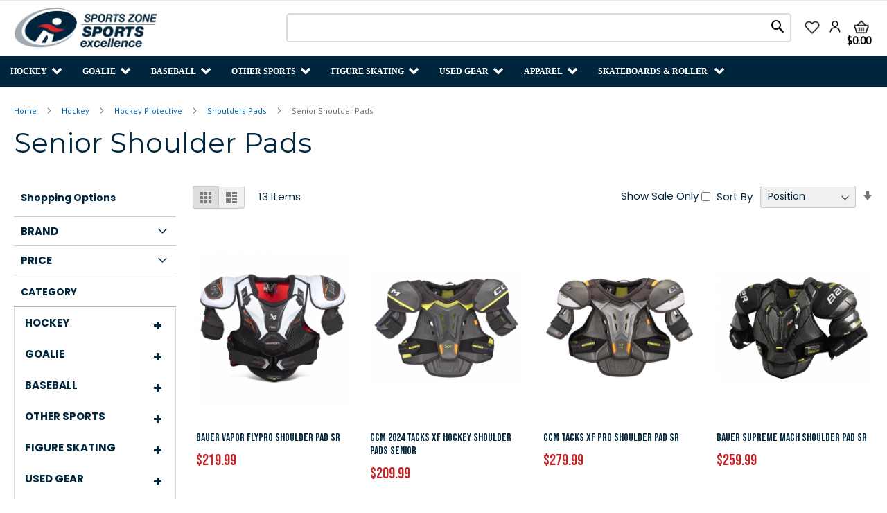

--- FILE ---
content_type: text/html; charset=UTF-8
request_url: https://www.sportszonecanada.com/team-sports-hockey/hockey/shoulders-pads/shoulder-pads-sr.html
body_size: 43359
content:
<!doctype html>
<html lang="en">
    <head >
        <script>
    var BASE_URL = 'https://www.sportszonecanada.com/';
    var require = {
        "baseUrl": "https://www.sportszonecanada.com/pub/static/version1755583544/frontend/Magento/luma_child_theme/en_CA"
    };
</script>
        <meta charset="utf-8"/>
<meta name="title" content="Senior Hockey Shoulder Pads"/>
<meta name="description" content="It&#039;s important to stay protected in the game of hockey, and our senior shoulder pad shop makes it easy. Find the best shoulder pad models from top brands, or snag a deal in the sale section."/>
<meta name="keywords" content="SR Ice Shoulder Pads
Senior Hockey Chest Pad
Men&#039;s hockey shoulder pad
Senior Bauer Shoulder Pads
Adult CCM Shoulder Pads
Sale Senior Shoulder Pads"/>
<meta name="robots" content="INDEX,FOLLOW"/>
<meta name="viewport" content="width=device-width, initial-scale=1"/>
<meta name="format-detection" content="telephone=no"/>
<title>Senior Hockey Shoulder Pads</title>
<link  rel="stylesheet" type="text/css"  media="all" href="https://www.sportszonecanada.com/pub/static/version1755583544/frontend/Magento/luma_child_theme/en_CA/mage/calendar.css" />
<link  rel="stylesheet" type="text/css"  media="all" href="https://www.sportszonecanada.com/pub/static/version1755583544/frontend/Magento/luma_child_theme/en_CA/css/styles-m.css" />
<link  rel="stylesheet" type="text/css"  media="all" href="https://www.sportszonecanada.com/pub/static/version1755583544/frontend/Magento/luma_child_theme/en_CA/css/custom.css" />
<link  rel="stylesheet" type="text/css"  media="all" href="https://www.sportszonecanada.com/pub/static/version1755583544/frontend/Magento/luma_child_theme/en_CA/css/owl.carousel.css" />
<link  rel="stylesheet" type="text/css"  media="all" href="https://www.sportszonecanada.com/pub/static/version1755583544/frontend/Magento/luma_child_theme/en_CA/css/owl.carousel.min.css" />
<link  rel="stylesheet" type="text/css"  media="all" href="https://www.sportszonecanada.com/pub/static/version1755583544/frontend/Magento/luma_child_theme/en_CA/css/owl.theme.default.min.css" />
<link  rel="stylesheet" type="text/css"  media="all" href="https://www.sportszonecanada.com/pub/static/version1755583544/frontend/Magento/luma_child_theme/en_CA/Ves_All/lib/owl.carousel/assets/owl.carousel.css" />
<link  rel="stylesheet" type="text/css"  media="all" href="https://www.sportszonecanada.com/pub/static/version1755583544/frontend/Magento/luma_child_theme/en_CA/Ves_All/lib/bootstrap/css/bootstrap-tiny.css" />
<link  rel="stylesheet" type="text/css"  media="all" href="https://www.sportszonecanada.com/pub/static/version1755583544/frontend/Magento/luma_child_theme/en_CA/Ves_Megamenu/css/font-awesome.min.css" />
<link  rel="stylesheet" type="text/css"  media="all" href="https://www.sportszonecanada.com/pub/static/version1755583544/frontend/Magento/luma_child_theme/en_CA/Ves_Megamenu/css/animate.min.css" />
<link  rel="stylesheet" type="text/css"  media="all" href="https://www.sportszonecanada.com/pub/static/version1755583544/frontend/Magento/luma_child_theme/en_CA/Ves_Megamenu/css/styles.css" />
<link  rel="stylesheet" type="text/css"  media="screen and (min-width: 768px)" href="https://www.sportszonecanada.com/pub/static/version1755583544/frontend/Magento/luma_child_theme/en_CA/css/styles-l.css" />
<link  rel="stylesheet" type="text/css"  media="print" href="https://www.sportszonecanada.com/pub/static/version1755583544/frontend/Magento/luma_child_theme/en_CA/css/print.css" />
<script  type="text/javascript"  src="https://www.sportszonecanada.com/pub/static/version1755583544/frontend/Magento/luma_child_theme/en_CA/requirejs/require.js"></script>
<script  type="text/javascript"  src="https://www.sportszonecanada.com/pub/static/version1755583544/frontend/Magento/luma_child_theme/en_CA/mage/requirejs/mixins.js"></script>
<script  type="text/javascript"  src="https://www.sportszonecanada.com/pub/static/version1755583544/frontend/Magento/luma_child_theme/en_CA/requirejs-config.js"></script>
<script  type="text/javascript"  src="https://www.sportszonecanada.com/pub/static/version1755583544/frontend/Magento/luma_child_theme/en_CA/mage/polyfill.js"></script>
<script  type="text/javascript"  src="https://www.sportszonecanada.com/pub/static/version1755583544/frontend/Magento/luma_child_theme/en_CA/js/owlcarousel.js"></script>
<script  type="text/javascript"  src="https://www.sportszonecanada.com/pub/static/version1755583544/frontend/Magento/luma_child_theme/en_CA/js/custom.js"></script>
<link rel="preload" as="font" crossorigin="anonymous" href="https://www.sportszonecanada.com/pub/static/version1755583544/frontend/Magento/luma_child_theme/en_CA/fonts/opensans/light/opensans-300.woff2" />
<link rel="preload" as="font" crossorigin="anonymous" href="https://www.sportszonecanada.com/pub/static/version1755583544/frontend/Magento/luma_child_theme/en_CA/fonts/opensans/regular/opensans-400.woff2" />
<link rel="preload" as="font" crossorigin="anonymous" href="https://www.sportszonecanada.com/pub/static/version1755583544/frontend/Magento/luma_child_theme/en_CA/fonts/opensans/semibold/opensans-600.woff2" />
<link rel="preload" as="font" crossorigin="anonymous" href="https://www.sportszonecanada.com/pub/static/version1755583544/frontend/Magento/luma_child_theme/en_CA/fonts/opensans/bold/opensans-700.woff2" />
<link rel="preload" as="font" crossorigin="anonymous" href="https://www.sportszonecanada.com/pub/static/version1755583544/frontend/Magento/luma_child_theme/en_CA/fonts/Luma-Icons.woff2" />
<link  rel="canonical" href="https://www.sportszonecanada.com/team-sports-hockey/hockey/shoulders-pads/shoulder-pads-sr.html" />
<link  rel="icon" type="image/x-icon" href="https://www.sportszonecanada.com/pub/media/favicon/stores/1/sportszone_favicon.png" />
<link  rel="shortcut icon" type="image/x-icon" href="https://www.sportszonecanada.com/pub/media/favicon/stores/1/sportszone_favicon.png" />
<!-- Google tag (gtag.js) -->
<script async src="https://www.googletagmanager.com/gtag/js?id=G-DVBE37LZZ4"></script>
<script>
  window.dataLayer = window.dataLayer || [];
  function gtag(){dataLayer.push(arguments);}
  gtag('js', new Date());

  gtag('config', 'G-DVBE37LZZ4');
</script>
<meta name="google-site-verification" content="SSY_RG6ajkWjAA7xffTkZAZc1V0laUdTNtBc5XZ8Cg0" />
<!-- Begin Inspectlet Asynchronous Code -->
<script type="text/javascript">
(function() {
window.__insp = window.__insp || [];
__insp.push(['wid', 2057222836]);
var ldinsp = function(){
if(typeof window.__inspld != "undefined") return; window.__inspld = 1; var insp = document.createElement('script'); insp.type = 'text/javascript'; insp.async = true; insp.id = "inspsync"; insp.src = ('https:' == document.location.protocol ? 'https' : 'http') + '://cdn.inspectlet.com/inspectlet.js?wid=2057222836&r=' + Math.floor(new Date().getTime()/3600000); var x = document.getElementsByTagName('script')[0]; x.parentNode.insertBefore(insp, x); };
setTimeout(ldinsp, 0);
})();
</script>
<!-- End Inspectlet Asynchronous Code -->
<style>
.product.info.detailed .data.item.title a {font-weight:600 !important;}
body.catalog-product-view p, body.catalog-product-view .page-title span, body.catalog-product-view .product-info-stock-sku *, body.catalog-product-view .product-social-links .action.towishlist span, .product.info.detailed .data.item.content *, #block-related-heading, .products-related .product-item-link, body.catalog-product-view .swatch-attribute-label,body.catalog-product-view .product-options-bottom .label span ,.swatch-option.text,body.catalog-product-view .reviews-actions a{
    color: #00263E;
}
.product.info.detailed .data.item.title a {
    color: #D9272E !important;
}
@media only screen and (min-width:768px) {
   .sidebar-main {position: sticky;top: 0px;z-index: 1111; background: white;}
}
body.catalog-product-view .swatch-attribute .swatch-option:hover {
    border-color: #00263e !important;
}
html .block-search input#search {
    border: 2px solid #d5dce7 !important;
    border-radius: 5px;
    width: 100%;
    height: 42px;
}
@media only screen and (min-width:900px) {
 .block.block-search {width: 60% !important;}
}
@media only screen and (max-width:900px) and (min-width:767px) {
 .block.block-search {width: 50% !important;}
}
@media only screen and (min-width:768px) {
 .block-search .action.search:before {line-height: 38px !important; }
  .block-search, .block-search .action.search {padding-top: 8px;padding-bottom: 8px;}
    body .minicart-wrapper { padding-top: 12px !important;}
}
@media only screen and (max-width:767px) {
 .block-search .action.search:before {line-height: 22px !important; }
}
body.catalog-product-view .swatch-option.text {
    height: 50px;
    padding: 0 2rem;
    font-size: 16px;
    font-weight: 500;
    color: #000 !important;
    border: 3px solid #e0e3ee !important;
    border-radius: .4rem;
    display: flex;
    background: #fff;
    align-items: center;
}
.swatch-option:not(.disabled):hover {
    outline:none;
}
body.catalog-product-view .swatch-option.selected {
    outline: none;
    border: 3px solid #005ca5 !important;
}
.swatch-attribute-options select.swatch-select {
    height: 50px;
    border-radius: 10px;
    font-size: 16px;
    border: 2.5px solid #e0e3ee;
}
.block.block-compare ,.product-item-actions .actions-primary+.actions-secondary a.action.tocompare,.product-social-links .action.tocompare ,a.action.tocompare{
    display: none !important;
}
body .newsletter-subscribe {background-image: unset;}
@media only screen and (max-width:767px) {
   body .nav-sections .header.links {margin-top:16px;}
    body .sections.nav-sections { font-family: "Montserrat", "Sans-Serif";}
    body .nav-mobile li.level0 > a {  font-weight: 500;        font-size: 14px;}
    .megamenu-content, .nav-mobile .nav-item > a {font-family: "Montserrat", "Sans-Serif";font-size: 15px;font-weight: 400;}
}
@media only screen and (min-width: 768px) {
body .ves-megamenu li.level0 > a {
    font-weight: 600 !important;
}
body .sections.nav-sections {
    background-color: #00263E !important;
    font-family: "Montserrat", "Sans-Serif";
    color: white;
    font-size: 12px;
}
body .navigation .submenu a span {
        font-size: 14px;
    }
}
@media only screen and (max-width: 1077px) and (min-width: 1024px) {
.custom-top-head1 .right {float: none !important;display: initial;}
}
@media only screen and (min-width:1017px) {
.block-search,.block-search .action.search{padding-top:8px;padding-bottom:8px;}}
@media only screen and (min-width:768px) {
body .minicart-wrapper {padding: 8px 0px 0px;}
body p.custom-freeship {margin:10px 0px;padding:4px 10px 1px 10px;}
.ves-menu .navigation .level0 > .submenu {left:auto !important;} }
.product-official-pro-steel-goal-6-x4 .product-options-bottom{display:none}
@media only screen and (max-width:767px) {
body.catalog-category-view .filter-no-options .filter-content{margin-top:25px !important;}
body.catalog-category-view strong.block-subtitle.filter-subtitle {
    display: none !important;}}
@media only screen and (max-width: 425px) {
body.catalog-category-view .toolbar-sorter.sorter {top: 30px !important;}}
@media only screen and (min-width: 1025px){
body p.custom-freeship {margin:0px;padding:8px 10px 2px 10px;}
.cat1-block {display:grid;} .cat12-block a{display:flex;}
}
body .payment-method-content .payment-method-note { display: none;}
@media only screen and (min-width:769px) {
.custom-menu-filter .ves-megamenu.menu-click .level0 .submenu, .sale-category .ves-megamenu.menu-click .level0 .submenu {position: unset !important;}}
.custom-feature .product-item-info.custom2:hover {margin:0px !important;}
.ves-menu.mgm-widget .block-title{padding:10px 20px;}
.category-cms .category-directory {text-align: left;}
.featured-slider button.owl-next {position: absolute; bottom: 45%;    right: 0%;
    box-shadow: unset !important; border: 1px solid #000 !important;
    background-color: #fff !important;
    border-radius: 50px !important;padding: 10px 13px !important;}
.featured-slider button.owl-prev {
    position: absolute; bottom: 45%; left: 0%; box-shadow: unset !important;
    border: 1px solid #000 !important;background-color: #fff !important;
    border-radius: 50px !important;padding: 10px 13px !important;}
.featured-slider .owl-nav span {
    color: #000 !important; font-size: 45px !important;}
@media only screen and (max-width:768px) {
.featured-slider .owl-nav button.owl-prev, .featured-slider .owl-nav button.owl-next{
	  padding: 12px 14px !important;}}
@media only screen and (min-width:768px) {
.logo img {height:auto !important;margin-top:0px !important;}
.cust-head-arr {margin-bottom:20px !important; margin-top: 0px !important;}}
@media only screen and (max-width:425px) {
.logo img {width:100% !important;height:auto !important;
margin-top:0px !important;}.logo {margin-bottom:0px !important;}}
.logo {	margin-top:0px !important;}
p.pre-comment { color: #00558e; font-weight: bold;}
.category-directory ul.category-section li {
    list-style: none;float: left; height: 240px; width: 24.9%;
    padding: 0 10px;margin-bottom: 10px;}
.category-directory .category-title {text-transform: uppercase;}
.category-directory .category-title a { color: #000; text-decoration: none;
    font-weight: bold;}
.category-directory .category-title a:hover {color:#c50404;}
.category-cms {display:flex;}
ul.social-links.links li a { display: inline-block; color: #ffffff;font-size: 14px;
    padding: 2px 8px;line-height: 26px; vertical-align: bottom;text-decoration: none;}
ul.social-links.links li .fa-facebook {background-color: #3b5998;}
ul.social-links.links li .fa-twitter {background-color:#4099ff;}
ul.social-links.links {margin: 0px;   list-style: none;}
ul.social-links.links li {display: inline;}
ul.custom-header-links li {list-style: none;}
ul.custom-header-links li .support-menu{ position: absolute;
    background-color: #000;display:none;z-index: 999;left: -3px; padding: 5px;}
li.first-menu:hover .support-menu {display: block !important;}
ul.sub-header li { display: block !important;} ul.sub-header li a {color:#fff;}
ul.sub-header{padding:0px;}
ul.custom-header-links li {display: inline;}
ul.custom-header-links {display: inline; padding-left:20px;}
.custom-top-header {background-color: #000;color: #fff;   padding: 10px;}
ul.custom-header-links>li>a {color: #fff;    text-decoration: none;}
.right {float: right; margin-top: -17px;}
ul.social-links.links img {margin-top:10px;}
ul.social-links.links li { padding-top: 12px;    margin: 0px;}
@media only screen and (max-width:767px) {
.ves-megamenu li.active>a {color:#000 !important;}
li.social.clearer a {
    display: inline !important; border: none !important; padding: 5px !important;}
li.social.clearer { border-top: 1px solid #d1d1d1;color: #575757;
    text-decoration: none;display: block; font-weight: 700; padding: .8rem 20px;}
.block-static-block.widget {margin-bottom:10px !important;}}
@media only screen and (min-width:1248px) {
	ul.custom-header-links .first-menu{padding:10px 0px;}}
.custom-top-head1 {max-width: 1280px; width: 100%; margin: 0 auto;}
[class^="cicon-"]:before{
   font-family: "fontello"; font-style: normal; font-weight: normal;
    speak: none;display: inline-block; text-decoration: inherit;
   width: 1em; margin-right: .2em;text-align: center;font-variant: normal;text-transform: none;line-height: 1em;margin-left: .2em;}
ul.ves-megamenu.menu-hover.ves-vertical-left, .ves-megamenu {
    background: none;border: none;}
.ves-megamenu li.active>a {background:none !important;}
.ves-megamenu li.level0:hover >a {background: none !important;}
@media only screen and (min-width:768px) {
body .ves-megamenu .submenu.animated.dropdown-menu { left: auto;}
body.catalog-category-view .filter.block {margin-bottom: 0px;}
body.page-layout-2columns-left .sidebar-additional {paddding-top:10px;}
ul.custom-header-links li{padding:0px 5px;}
ul.custom-header-links .first-menu {position:relative;}
.ves-megamenu li.level0 > a {color: #fff !important;}
.ves-megamenu .submenu.animated.dropdown-menu {left:auto;}}
.custom-menu-filter .ves-megamenu.ves-vertical>li>a>span {color: #000 ;}
.custom-menu-filter .ves-megamenu .submenu.animated.dropdown-menu {left:auto !important;}
.custom-menu-filter .ves-megamenu.ves-vertical {border:1px solid #6666667a !important}
@media only screen and (min-width:769px){body .cat12-block img{padding-top:0px !important;}.custom-menu-filter {width:50%;}}
.custom-menu-filter .ves-megamenu .level0 .submenu .submenu{left:auto !important;}
@media only screen and (max-width:767px) {
body .ves-megamenu.menu-hover .nav-item:hover >.submenu {display:none;}}
@media only screen and (max-width: 340px) {
body .custom-sdetail span, body .product-feature-detail .icon {font-size: 9px;} }
body.page-product-configurable span.old-price.sly-old-price.no-display {display:block !important;}
body.page-product-configurable span.old-price.sly-old-price{display:block !important;}
html body.catalog-category-view .category-directory .category-title {text-align: center;}
.minicart-wrapper .product .actions>.primary:not(:last-child), .minicart-wrapper .product .actions>.secondary:not(:last-child){margin-right:0px !important;}
body.checkout-index-index .custom-topmenu-m{display: none !important;}
</style>        <!-- BEGIN GOOGLE ANALYTICS CODE -->
<script type="text/x-magento-init">
{
    "*": {
        "Magento_GoogleAnalytics/js/google-analytics": {
            "isCookieRestrictionModeEnabled": 0,
            "currentWebsite": 1,
            "cookieName": "user_allowed_save_cookie",
            "ordersTrackingData": [],
            "pageTrackingData": {"optPageUrl":"","isAnonymizedIpActive":false,"accountId":"UA-12013425-1"}        }
    }
}
</script>
<!-- END GOOGLE ANALYTICS CODE -->
<!-- BEGIN GOOGLE VERIFICATION TAG -->
<!-- END GOOGLE VERIFICATION TAG -->
<!-- BEGIN GTAG GLOBAL TAG -->
<!-- END GTAG GLOBAL TAG -->
<link rel="stylesheet" type="text/css" media="all" href="https://maxcdn.bootstrapcdn.com/font-awesome/latest/css/font-awesome.min.css"/>
    </head>
    <body data-container="body"
          data-mage-init='{"loaderAjax": {}, "loader": { "icon": "https://www.sportszonecanada.com/pub/static/version1755583544/frontend/Magento/luma_child_theme/en_CA/images/loader-2.gif"}}'
        class="page-with-filter page-products categorypath-team-sports-hockey-hockey-shoulders-pads-shoulder-pads-sr category-shoulder-pads-sr catalog-category-view page-layout-2columns-left">
        

<script type="text/x-magento-init">
    {
        "*": {
            "mage/cookies": {
                "expires": null,
                "path": "\u002F",
                "domain": ".www.sportszonecanada.com",
                "secure": false,
                "lifetime": "7200"
            }
        }
    }
</script>
    <noscript>
        <div class="message global noscript">
            <div class="content">
                <p>
                    <strong>JavaScript seems to be disabled in your browser.</strong>
                    <span>For the best experience on our site, be sure to turn on Javascript in your browser.</span>
                </p>
            </div>
        </div>
    </noscript>

<script>
    window.cookiesConfig = window.cookiesConfig || {};
    window.cookiesConfig.secure = true;
</script>
<script>
    require.config({
        map: {
            '*': {
                wysiwygAdapter: 'mage/adminhtml/wysiwyg/tiny_mce/tinymce4Adapter'
            }
        }
    });
</script>
<!-- BEGIN GTAG CART SCRIPT -->
<!-- END GTAG CART SCRIPT -->

<script id="searchAutocompletePlaceholder" type="text/x-custom-template">
    <div class="mst-searchautocomplete__autocomplete">
        <div class="mst-searchautocomplete__spinner">
            <div class="spinner-item spinner-item-1"></div>
            <div class="spinner-item spinner-item-2"></div>
            <div class="spinner-item spinner-item-3"></div>
            <div class="spinner-item spinner-item-4"></div>
            <div class="spinner-item spinner-item-5"></div>
            <div class="spinner-item spinner-item-6"></div>
            <div class="spinner-item spinner-item-7"></div>
            <div class="spinner-item spinner-item-8"></div>
        </div>

        <div class="mst-searchautocomplete__close">
            &times;
        </div>
    </div>
</script>

<script id="searchAutocompleteWrapper" type="text/x-custom-template">
    <div class="mst-searchautocomplete__wrapper">
        <div data-bind="visible: result.noResults == false">
            <div data-bind="visible: result.isMisspelled" class="mst-searchautocomplete__misspelled_text">
                <span data-bind="text: result.textMisspelled"></span>
            </div>
            <div data-bind="foreach: { data: result.indices, as: 'index' }">
                <div data-bind="visible: index.totalItems, attr: {class: 'mst-searchautocomplete__index ' + index.identifier}">
                    <div class="mst-searchautocomplete__index-title">
                        <span data-bind="text: index.title"></span>
                        <span data-bind="visible: index.isShowTotals">
                            (<span data-bind="text: index.totalItems"></span>)
                        </span>
                    </div>

                    <ul data-bind="foreach: { data: index.items, as: 'item' }">
                        <li data-bind="
                            template: { name:index.identifier, data: item },
                            attr: {class: 'mst-searchautocomplete__item ' + index.identifier},
                            event: { mouseover: $parents[1].onMouseOver, mouseout: $parents[1].onMouseOut, mousedown: $parents[1].onClick },
                            css: {_active: $data.isActive}">
                        </li>
                    </ul>
                </div>
            </div>

            <div class="mst-searchautocomplete__show-all" data-bind="visible: result.urlAll && result.totalItems > 0">
                <a data-bind="attr: { href: result.urlAll }">
                    <span data-bind="text: result.textAll"></span>
                </a>
            </div>
        </div>

        <div class="mst-searchautocomplete__empty-result" data-bind="visible: result.noResults == true && !loading">
            <span data-bind="text: result.textEmpty"></span>
        </div>
    </div>
</script>

<script id="popular" type="text/x-custom-template">
    <a class="title" data-bind="text: query"></a>
</script>

<script id="magento_catalog_category" type="text/x-custom-template">
    <a class="title" data-bind="text: name, attr: {href: url}, highlight"></a>
</script>

<script id="magento_catalog_product" type="text/x-custom-template">
    <!-- ko if: optimize -->
    <a class="title" rel="noreferrer" data-bind="html: name, attr: {href: url}, highlight"></a>

    <div data-bind="html: price" class="price"></div>
    <!-- /ko -->

    <!-- ko if: !optimize -->
    <!-- ko if: image -->
    <a rel="noreferrer" data-bind="attr: {href: url}">
        <div class="mst-product-image-wrapper"><img data-bind="attr: {src: image}"/></div>
    </a>
    <!-- /ko -->

    <div class="meta">
        <div class="title">
            <a rel="noreferrer" data-bind="html: name, attr: {href: url}, highlight"></a>

            <!-- ko if: sku -->
            <span class="sku" data-bind="text: sku, highlight"></span>
            <!-- /ko -->
        </div>

        <!-- ko if: description -->
        <div class="description" data-bind="text: description, highlight"></div>
        <!-- /ko -->

        <!-- ko if: rating -->
        <div data-bind="html: rating"></div>
        <!-- /ko -->

        <!-- ko if: stock_status -->
        <span class="stock_status" data-bind="text: stock_status, processStockStatus"></span>
        <!-- /ko -->

        <form data-role="tocart-form" class="to-cart"
              data-bind="visible: cart.visible, attr:{action: cart.params.action}, afterRender: $parents[2].afterRender"
              method="post">
            <input type="hidden" name="product" data-bind="value: cart.params.data.product">
            <input type="hidden" name="uenc" data-bind="value: cart.params.data.uenc">
            <input type="hidden" name="form_key" data-bind="value: $parents[2].form_key"/>
            <button type="submit" class="action tocart primary">
                <span data-bind="html: cart.label,event: { mousedown: $parents[2].onSubmit }"></span>
            </button>
        </form>
    </div>

    <div class="store">
        <div data-bind="html: price" class="price"></div>
    </div>
    <!-- /ko -->
</script>

<script id="magento_cms_page" type="text/x-custom-template">
    <a class="title" data-bind="text: name, attr: {href: url}, highlight"></a>
</script>

<script id="magento_catalog_categoryproduct" type="text/x-custom-template">
    <a class="title" data-bind="text: name, attr: {href: url}, highlight"></a>
</script>

<script id="magento_search_query" type="text/x-custom-template">
    <a class="title" data-bind="text: query_text, attr: {href: url}, highlight"></a> <span class="num_results"
                                                                                           data-bind="text: num_results"></span>
</script>

<script id="external_wordpress_post" type="text/x-custom-template">
    <a class="title" data-bind="text: name, attr: {href: url}, highlight"></a>
</script>

<script id="magefan_blog_post" type="text/x-custom-template">
    <a class="title" data-bind="text: name, attr: {href: url}, highlight"></a>
</script>

<script id="magento_catalog_attribute" type="text/x-custom-template">
    <a class="title" data-bind="text: name, attr: {href: url}, highlight"></a>
</script>

<script id="mageplaza_blog_post" type="text/x-custom-template">
    <a class="title" data-bind="text: name, attr: {href: url}, highlight"></a>
</script>

<script id="mirasvit_blog_post" type="text/x-custom-template">
    <a class="title" data-bind="text: name, attr: {href: url}, highlight"></a>
</script>

<script id="mirasvit_gry_registry" type="text/x-custom-template">
    <a class="title" data-bind="text: title, attr: {href: url}, highlight"></a>
    <p data-bind="text: name, highlight"></p>
</script>

<script id="mirasvit_kb_article" type="text/x-custom-template">
    <a class="title" data-bind="text: name, attr: {href: url}, highlight"></a>
</script>

<script id="ves_blog_post" type="text/x-custom-template">
    <a class="title" data-bind="text: name, attr: {href: url}, highlight"></a>
</script>

<script id="amasty_blog_post" type="text/x-custom-template">
    <a class="title" data-bind="text: name, attr: {href: url}, highlight"></a>
</script>

<script id="aheadworks_blog_post" type="text/x-custom-template">
    <a class="title" data-bind="text: name, attr: {href: url}, highlight"></a>
</script>

<script id="fishpig_glossary_word" type="text/x-custom-template">
    <a class="title" data-bind="text: name, attr: {href: url}, highlight"></a>
</script>

<script id="blackbird_contentmanager_content" type="text/x-custom-template">
    <a class="title" data-bind="text: name, attr: {href: url}, highlight"></a>
</script>
    <script>
        require([
                'jquery',
                'Mirasvit_SearchAutocomplete/js/autocomplete',
                'Mirasvit_SearchAutocomplete/js/typeahead'
            ], function ($, autocomplete, typeahead) {
                var selector = 'input#search, input#mobile_search, .minisearch input[type="text"]';

                $(document).ready(function () {
                    $('#search_mini_form').prop("minSearchLength", 10000);

                    var $input = $(selector);

                    $input.each(function (index, searchInput) {
                        
                        new autocomplete($(searchInput)).init({"query":"","priceFormat":{"pattern":"$%s","precision":2,"requiredPrecision":2,"decimalSymbol":".","groupSymbol":",","groupLength":3,"integerRequired":false},"minSearchLength":3,"url":"https:\/\/www.sportszonecanada.com\/searchautocomplete\/ajax\/suggest\/","storeId":"1","delay":300,"layout":"1column","popularTitle":"Hot Searches","popularSearches":[],"isTypeaheadEnabled":"0","typeaheadUrl":"https:\/\/www.sportszonecanada.com\/searchautocomplete\/ajax\/typeahead\/","minSuggestLength":2});
                    });
                });
            }
        );
    </script>

<div class="widget block block-static-block">
    <div class="custom-topmenu-m"><span class="custom-topno-m"><i class="fa fa-headphones" aria-hidden="true"></i>1-888-785-9818</span>
<div data-block="minicart" class="minicart-wrapper" id="custom-mobile-cart">
<a class="action showcart" href="https://www.sportszonecanada.com/checkout/cart/" data-bind="scope: 'minicart_content'"> <img class="custom-user" src="https://www.sportszonecanada.com/pub/media/headericon/cartcustom2.png"> <span class="text">My Cart</span> <span class="counter qty empty" data-bind="css: { empty: !!getCartParam('summary_count') == false &amp;&amp; !isLoading() }, blockLoader: isLoading"> 
<span class="counter-number"><!-- ko text: getCartParam('summary_count') --><!-- /ko --></span> 
<span class="counter-label"> 
<!-- ko if: getCartParam('summary_count') -->
 <!-- ko text: getCartParam('summary_count') -->
 <!-- /ko --> <!-- ko i18n: 'items' --> <!-- /ko --> <!-- /ko --> 
 </span>
</span> 
        <!-- ko if: getCartParam('summary_count') -->
       <span class="custom-mini-price" data-bind="html: getCartParam('subtotal')"></span> 
        <!-- /ko -->
        <!-- ko ifnot: getCartParam('summary_count') -->
        <span class="custom-mini-price">$0.00</span> 
        <!-- /ko -->
</a></div>
</div></div>
<div class="widget block block-static-block">
    </div>
<div class="page-wrapper"><header class="page-header"><div class="panel wrapper"><div class="panel header"><a class="action skip contentarea"
   href="#contentarea">
    <span>
        Skip to Content    </span>
</a>
                <div class="switcher currency switcher-currency" id="switcher-currency">
        <strong class="label switcher-label"><span>Currency</span></strong>
        <div class="actions dropdown options switcher-options">
            <div class="action toggle switcher-trigger"
                 id="switcher-currency-trigger"
                 data-mage-init='{"dropdown":{}}'
                 data-toggle="dropdown"
                 data-trigger-keypress-button="true">
                <strong class="language-CAD">
                    <span>CAD - Canadian Dollar</span>
                </strong>
            </div>
            <ul class="dropdown switcher-dropdown" data-target="dropdown">
                                                                                                <li class="currency-USD switcher-option">
                            <a href="#" data-post='{"action":"https:\/\/www.sportszonecanada.com\/directory\/currency\/switch\/","data":{"currency":"USD","uenc":"aHR0cHM6Ly93d3cuc3BvcnRzem9uZWNhbmFkYS5jb20vdGVhbS1zcG9ydHMtaG9ja2V5L2hvY2tleS9zaG91bGRlcnMtcGFkcy9zaG91bGRlci1wYWRzLXNyLmh0bWw,"}}'>USD - US Dollar</a>
                        </li>
                                                </ul>
        </div>
    </div>
<ul class="header links"><head>
<link rel="stylesheet" href="https://cdnjs.cloudflare.com/ajax/libs/font-awesome/4.7.0/css/font-awesome.min.css"></head>
<css src="css/owl.carousel.css"/>
 <css src="css/owl.carousel.min.css"/>
 <css src="css/owl.theme.default.min.css"/>
    <li class="greet welcome" data-bind="scope: 'customer'">
        <!-- ko if: customer().fullname  -->
        <span class="logged-in"
              data-bind="text: new String('Welcome, %1!').replace('%1', customer().fullname)">
        </span>
        <!-- /ko -->
        <!-- ko ifnot: customer().fullname  -->
        <span class="not-logged-in"
              data-bind='html:"Welcome!"'></span>
                <!-- /ko -->
    </li>
    <li><a title="Checkout" href="https://www.sportszonecanada.com/checkout/">Checkout</a></li>
<li><a title="Customer Support" href="https://www.sportszonecanada.com/contacts/">Customer Support</a></li>
<li><a title="about Us" href="https://www.sportszonecanada.com/about-us"> About Us</a></li>
<li><a title="Rewards" href="https://www.sportszonecanada.com/blog/">Blog</a></li>
<li class="social clearer">
<span class="left">
Social Media &nbsp;&nbsp;|
</span>
   <a href="http://www.facebook.com/pages/SportZone-Canada/132325396786190" target="_blank" class="fa fa-facebook" aria-hidden="true"></a>
   <a href="https://twitter.com/sportzonecanada" target="_blank" class="fa fa-twitter " aria-hidden="true"></a>
</li>
    <script type="text/x-magento-init">
    {
        "*": {
            "Magento_Ui/js/core/app": {
                "components": {
                    "customer": {
                        "component": "Magento_Customer/js/view/customer"
                    }
                }
            }
        }
    }
    </script>
<li class="authorization-link" data-label="or">
    <a href="https://www.sportszonecanada.com/customer/account/login/">
        Sign In    </a>
</li>
<li><a href="https://www.sportszonecanada.com/customer/account/create/" >Create an Account</a></li></ul></div></div><div class="header content"><span data-action="toggle-nav" class="action nav-toggle"><span>Toggle Nav</span></span>
<a
    class="logo"
    href="https://www.sportszonecanada.com/"
    title="SportsZone"
    aria-label="store logo">
    <img src="https://www.sportszonecanada.com/pub/media/logo/stores/1/logo-final_1_.png"
         title="SportsZone"
         alt="SportsZone"
            width="148"            height="43"    />
</a>
<style>
@media only screen and (max-width: 767px) {
    .minicart-wrapper{
        margin-top:0px;
    }
    .block-search {
        margin-top: 10px;
        margin-bottom: 14px;
    }
    html body .nav-toggle {
        top: 0px !important;
        left: auto !important;
        right: unset !important;
        background-color:transparent !important;
        color:#000 !important;
    }
    html body .nav-toggle:before{
        color:#000 !important;
    }
    html body .custom-topmenu-m{
        position: absolute;
        width: 100%;
        top: -70px;
        background: transparent;
        height: 0px;
        padding: 0px;
    }
    html body div#custom-cart .showcart {
        display: block !important;
    }
    html body .block-search .control input{
        position: static !important;
        border-radius: .4rem;
        min-height: 4rem;
        padding: 1rem 2rem;
        font-size: 20px;
    }
    html body .wh-top,html body .block-search .label,
    html body .acc-top{
        display: none !important;
    }
    .control input#search{
        border:2px solid #777 !important;
    }
    .header.content .logo{
        margin: 0 auto !important;
        position: relative;
        left: 35vw;
        min-height :48px;
        
    }
    .header.content .logo img {
        position: relative !important;
        padding-bottom: 3px;
        max-width: 148px;
    }
    .block.block-minicart.ui-dialog-content.ui-widget-content{
        /* top:130px !important;
        right: -48px !important;  */
        top: 60px !important;
        right: 0px !important;
        position: fixed;
    }
    .block-search .actions .action.search{
        display: block !important;
        margin-top: -37px;
        float: right;
        background: transparent;
        border: 0;
        z-index: 199;
        position: relative;
    }
    .block-search .actions .action.search span{
        display:none;
    }
    .block-search .actions .action.search:before{
        -webkit-font-smoothing: antialiased;
        -moz-osx-font-smoothing: grayscale;
        font-size: 20px;
        line-height: 26px;
        color: #757575;
        content: '\e615';
        font-family: 'luma-icons';
        margin: 0;
        vertical-align: middle;
        display: inline-block;
        font-weight: normal;
        overflow: hidden;
        speak: none;
        text-align: center;
    }
    .acc-btn-ask{
        display:block !important;
        padding: 10px 45px;
        background: black;
        color: #fff !important;
        top: 12px;
        position: relative;
        font-size: 1.6rem;
        font-style : normal;
        font-weight:bold;
        cursor:pointer;
        margin: 0 auto !important;
        width:91% !important;
    }
    
    .acc-btn-ask:hover{
        background-color:#222 !important;
    }
    .header.content{
        margin-top:16px !important;
    }
    .widget.block.block-static-block .custom-freeship{
        display : none !important;
    }
    .custom-mini-price{
        left:unset !important;
        right: 0px !important;
    }
    .page-header{
        position: sticky;
        z-index: 2;
        background: #fff;
        padding: 0px;
        top: 0;
        box-shadow: 0 5px 10px #0101010d;
    }
    .nav-toggle:after {
        content: 'shop';
        position: absolute;
        bottom: -5px !important;
        right: 5px !important;
        font-size: 10px;
        text-transform: uppercase;
    }
    .nav-toggle:before {
        color: #fff !important;
        padding: 0px !important;
    }
    .block-static-block.widget {
        margin-bottom: 1px !important;
    }
}
@media only screen and (max-width: 600px) {
    .header.content .logo{
        left: 31%;
    }
}
@media only screen and (max-width: 480px) {
    .header.content .logo{
        left: 26% !important;
    }
}
.acc-btn-ask{
    display:none;
}
center p iframe{
    width:100% !important;
}
.product-info-main .paypal.checkout.before.paypal-logo{
    display: none !important;
}
.product-info-main .action.tocart{
    background:#000 !important;
    border-color:#000 !important;
}
</style>

<div data-block="minicart" class="minicart-wrapper" id="custom-cart">
<a class="wh-top" href="https://www.sportszonecanada.com/wishlist/"><img class="custom-user" src="https://www.sportszonecanada.com/pub/media/headericon/like.png"></a>
<a class="acc-top" href="https://www.sportszonecanada.com/customer/account/login/"><img class="custom-user" src="https://www.sportszonecanada.com/pub/media/headericon/user.png"></a>
    <a class="action showcart" href="https://www.sportszonecanada.com/checkout/cart/"
       data-bind="scope: 'minicart_content'">
       <img class="custom-user" src="https://www.sportszonecanada.com/pub/media/headericon/cartcustom.png">
        <span class="text">My Cart</span>
        <span class="counter qty empty"
              data-bind="css: { empty: !!getCartParam('summary_count') == false && !isLoading() }, blockLoader: isLoading">
            <span class="counter-number"><!-- ko text: getCartParam('summary_count') --><!-- /ko --></span>
            <span class="counter-label">
            <!-- ko if: getCartParam('summary_count') -->
                <!-- ko text: getCartParam('summary_count') --><!-- /ko -->
                <!-- ko i18n: 'items' --><!-- /ko -->
            <!-- /ko -->
            </span>
        </span>
        <!-- ko if: getCartParam('summary_count') -->
        <span class="custom-mini-price" data-bind="html: getCartParam('subtotal')"></span> 
        <!-- /ko -->
        <!-- ko ifnot: getCartParam('summary_count') -->
        <span class="custom-mini-price">$0.00</span> 
        <!-- /ko -->
    </a>
            <div class="block block-minicart"
             data-role="dropdownDialog"
             data-mage-init='{"dropdownDialog":{
                "appendTo":"[data-block=minicart]",
                "triggerTarget":".showcart",
                "timeout": "2000",
                "closeOnMouseLeave": false,
                "closeOnEscape": true,
                "triggerClass":"active",
                "parentClass":"active",
                "buttons":[]}}'>
            <div id="minicart-content-wrapper" data-bind="scope: 'minicart_content'">
                <!-- ko template: getTemplate() --><!-- /ko -->
            </div>
                    </div>
        <script>
        window.checkout = {"shoppingCartUrl":"https:\/\/www.sportszonecanada.com\/checkout\/cart\/","checkoutUrl":"https:\/\/www.sportszonecanada.com\/checkout\/","updateItemQtyUrl":"https:\/\/www.sportszonecanada.com\/checkout\/sidebar\/updateItemQty\/","removeItemUrl":"https:\/\/www.sportszonecanada.com\/checkout\/sidebar\/removeItem\/","imageTemplate":"Magento_Catalog\/product\/image_with_borders","baseUrl":"https:\/\/www.sportszonecanada.com\/","minicartMaxItemsVisible":3,"websiteId":"1","maxItemsToDisplay":10,"storeId":"1","customerLoginUrl":"https:\/\/www.sportszonecanada.com\/customer\/account\/login\/","isRedirectRequired":false,"autocomplete":"off","captcha":{"user_login":{"isCaseSensitive":false,"imageHeight":50,"imageSrc":"","refreshUrl":"https:\/\/www.sportszonecanada.com\/captcha\/refresh\/","isRequired":false,"timestamp":1769251846}}};
    </script>
    <script type="text/x-magento-init">
    {
        "[data-block='minicart']": {
            "Magento_Ui/js/core/app": {"components":{"minicart_content":{"children":{"subtotal.container":{"children":{"subtotal":{"children":{"subtotal.totals":{"config":{"display_cart_subtotal_incl_tax":0,"display_cart_subtotal_excl_tax":1,"template":"Magento_Tax\/checkout\/minicart\/subtotal\/totals"},"children":{"subtotal.totals.msrp":{"component":"Magento_Msrp\/js\/view\/checkout\/minicart\/subtotal\/totals","config":{"displayArea":"minicart-subtotal-hidden","template":"Magento_Msrp\/checkout\/minicart\/subtotal\/totals"}}},"component":"Magento_Tax\/js\/view\/checkout\/minicart\/subtotal\/totals"}},"component":"uiComponent","config":{"template":"Magento_Checkout\/minicart\/subtotal"}}},"component":"uiComponent","config":{"displayArea":"subtotalContainer"}},"item.renderer":{"component":"uiComponent","config":{"displayArea":"defaultRenderer","template":"Magento_Checkout\/minicart\/item\/default"},"children":{"item.image":{"component":"Magento_Catalog\/js\/view\/image","config":{"template":"Magento_Catalog\/product\/image","displayArea":"itemImage"}},"checkout.cart.item.price.sidebar":{"component":"uiComponent","config":{"template":"Magento_Checkout\/minicart\/item\/price","displayArea":"priceSidebar"}}}},"extra_info":{"component":"uiComponent","config":{"displayArea":"extraInfo"}},"promotion":{"component":"uiComponent","config":{"displayArea":"promotion"}}},"config":{"itemRenderer":{"default":"defaultRenderer","simple":"defaultRenderer","virtual":"defaultRenderer"},"template":"Magento_Checkout\/minicart\/content"},"component":"Magento_Checkout\/js\/view\/minicart"}},"types":[]}        },
        "*": {
            "Magento_Ui/js/block-loader": "https\u003A\u002F\u002Fwww.sportszonecanada.com\u002Fpub\u002Fstatic\u002Fversion1755583544\u002Ffrontend\u002FMagento\u002Fluma_child_theme\u002Fen_CA\u002Fimages\u002Floader\u002D1.gif"
        }
    }
    </script>
</div>


<div class="block block-search">
    <div class="block block-title"><strong>Search</strong></div>
    <div class="block block-content">
        <form class="form minisearch" id="search_mini_form" action="https://www.sportszonecanada.com/catalogsearch/result/" method="get">
            <div class="field search">
                <label class="label" for="search" data-role="minisearch-label">
                    <span>Search</span>
                </label>
                <div class="control">
                    <input id="search"
                           data-mage-init='{"quickSearch":{
                                "formSelector":"#search_mini_form",
                                "url":"https://www.sportszonecanada.com/search/ajax/suggest/",
                                "destinationSelector":"#search_autocomplete",
                                "minSearchLength":"1"}
                           }'
                           type="text"
                           name="q"
                           value=""
                           class="input-text"
                           maxlength="128"
                           role="combobox"
                           aria-haspopup="false"
                           aria-autocomplete="both"
                           autocomplete="off"
                           aria-expanded="false"/>
                    <div id="search_autocomplete" class="search-autocomplete"></div>
                    <div class="nested">
    <a class="action advanced" href="https://www.sportszonecanada.com/catalogsearch/advanced/" data-action="advanced-search">
        Advanced Search    </a>
</div>
                </div>
            </div>
            <div class="actions">
                <button type="submit"
                    title="Search"
                    class="action search"
                    aria-label="Search"
                >
                    <span>Search</span>
                </button>
            </div>
        </form>
    </div>
</div>
<ul class="compare wrapper"><li class="item link compare" data-bind="scope: 'compareProducts'" data-role="compare-products-link">
    <a class="action compare no-display" title="Compare&#x20;Products"
       data-bind="attr: {'href': compareProducts().listUrl}, css: {'no-display': !compareProducts().count}"
    >
        Compare Products        <span class="counter qty" data-bind="text: compareProducts().countCaption"></span>
    </a>
</li>
<script type="text/x-magento-init">
{"[data-role=compare-products-link]": {"Magento_Ui/js/core/app": {"components":{"compareProducts":{"component":"Magento_Catalog\/js\/view\/compare-products"}}}}}
</script>
</ul></div></header>    <div class="sections nav-sections">
                <div class="section-items nav-sections-items"
             data-mage-init='&#x7B;&quot;tabs&quot;&#x3A;&#x7B;&quot;openedState&quot;&#x3A;&quot;active&quot;&#x7D;&#x7D;'>
                                            <div class="section-item-title nav-sections-item-title"
                     data-role="collapsible">
                    <a class="nav-sections-item-switch"
                       data-toggle="switch" href="#store.menu">
                        Menu                    </a>
                </div>
                <div class="section-item-content nav-sections-item-content"
                     id="store.menu"
                     data-role="content">
                    <div class="block ves-menu ves-megamenu-mobile " id="menu-top1769251846721011977-menu">
		<nav class="navigation" role="navigation" data-action="navigation">
		<ul id="menu-top1769251846721011977" class="ves-megamenu menu-hover ves-horizontal "   data-mage-init='{"menu":{"responsive":false, "expanded":false, "position":{"my":"left top","at":"left bottom"}}}' data-toggle-mobile-nav="false">
			<li id=vesitem-31617692518461449024329 class=" nav-item level0 nav-0 submenu-left subhover  dropdown level-top "  ><a href="https://www.sportszonecanada.com/team-sports-hockey.html" target="_self"   class=" nav-anchor"><span>Hockey</span><span class="caret"></span><span class="opener"></span></a><div class="submenu animated  dropdown-menu" style="animation-duration: 0.5s;-webkit-animation-duration: 0.5s;"><div class="content-wrap"><div class="megamenu-content" style="width:100%"><div class="level1 nav-dropdown"><div class="row"><div class="mega-col col-xl-12 col-sm-12 mega-col-0 mega-col-level-1 col-xs-12"><div class=" nav-item level1 nav-0 submenu-alignleft subhover  dropdown-submenu "  ><a href="https://www.sportszonecanada.com/team-sports-hockey/skates.html" target="_self"   class=" nav-anchor"><span>Hockey Skates</span><span class="caret"></span><span class="opener"></span></a><div class="submenu dropdown-menu" style="width:100%;"><div class="content-wrap"><div class="megamenu-content" style="width:100%"><div class="level2 nav-dropdown ves-column1 ves-column-tablet1 ves-column-mobile1"><div class="item-content1 hidden-xs hidden-sm"><div class="mega-col mega-col-7 mega-col-level-2"><div class=" nav-item level2 nav-0 submenu-alignleft subhover  dropdown-submenu "  ><a href="https://www.sportszonecanada.com/team-sports-hockey/skates/sr-skates.html" target="_self"   class=" nav-anchor"><span>Senior Hockey Skates</span></a></div><div class=" nav-item level2 nav-1 submenu-alignleft subhover  dropdown-submenu "  ><a href="https://www.sportszonecanada.com/team-sports-hockey/skates/intermediate-hockey-skates.html" target="_self"   class=" nav-anchor"><span>Intermediate Hockey Skates</span></a></div><div class=" nav-item level2 nav-2 submenu-alignleft subhover  dropdown-submenu "  ><a href="https://www.sportszonecanada.com/team-sports-hockey/skates/jr-skates.html" target="_self"   class=" nav-anchor"><span>Junior Hockey Skates</span></a></div><div class=" nav-item level2 nav-3 submenu-alignleft subhover  dropdown-submenu "  ><a href="https://www.sportszonecanada.com/team-sports-hockey/skates/yth-skates.html" target="_self"   class=" nav-anchor"><span>Youth Hockey Skates</span></a></div><div class=" nav-item level2 nav-4 submenu-alignleft subhover  dropdown-submenu "  ><a href="https://www.sportszonecanada.com/team-sports-hockey/skates/runners.html" target="_self"   class=" nav-anchor"><span>Blade Runners</span></a></div><div class=" nav-item level2 nav-5 submenu-alignleft subhover  dropdown-submenu "  ><a href="https://www.sportszonecanada.com/team-sports-hockey/skates/holders.html" target="_self"   class=" nav-anchor"><span>Holders</span></a></div><div class=" nav-item level2 nav-6 submenu-alignleft subhover  dropdown-submenu "  ><a href="https://www.sportszonecanada.com/team-sports-hockey/skates/accessory.html" target="_self"   class=" nav-anchor"><span>Skate Accessories</span></a></div></div></div><div class="item-content2 hidden-lg hidden-md"><div class=" nav-item level2 nav-7 submenu-alignleft subhover  dropdown-submenu "  ><a href="https://www.sportszonecanada.com/team-sports-hockey/skates/sr-skates.html" target="_self"   class=" nav-anchor"><span>Senior Hockey Skates</span></a></div><div class=" nav-item level2 nav-7 submenu-alignleft subhover  dropdown-submenu "  ><a href="https://www.sportszonecanada.com/team-sports-hockey/skates/intermediate-hockey-skates.html" target="_self"   class=" nav-anchor"><span>Intermediate Hockey Skates</span></a></div><div class=" nav-item level2 nav-7 submenu-alignleft subhover  dropdown-submenu "  ><a href="https://www.sportszonecanada.com/team-sports-hockey/skates/jr-skates.html" target="_self"   class=" nav-anchor"><span>Junior Hockey Skates</span></a></div><div class=" nav-item level2 nav-7 submenu-alignleft subhover  dropdown-submenu "  ><a href="https://www.sportszonecanada.com/team-sports-hockey/skates/yth-skates.html" target="_self"   class=" nav-anchor"><span>Youth Hockey Skates</span></a></div><div class=" nav-item level2 nav-7 submenu-alignleft subhover  dropdown-submenu "  ><a href="https://www.sportszonecanada.com/team-sports-hockey/skates/runners.html" target="_self"   class=" nav-anchor"><span>Blade Runners</span></a></div><div class=" nav-item level2 nav-7 submenu-alignleft subhover  dropdown-submenu "  ><a href="https://www.sportszonecanada.com/team-sports-hockey/skates/holders.html" target="_self"   class=" nav-anchor"><span>Holders</span></a></div><div class=" nav-item level2 nav-7 submenu-alignleft subhover  dropdown-submenu "  ><a href="https://www.sportszonecanada.com/team-sports-hockey/skates/accessory.html" target="_self"   class=" nav-anchor"><span>Skate Accessories</span></a></div></div></div></div></div></div></div></div></div><div class="row"><div class="mega-col col-xl-12 col-sm-12 mega-col-1 mega-col-level-1 col-xs-12"><div class=" nav-item level1 nav-1 submenu-alignleft subhover  dropdown-submenu "  ><a href="https://www.sportszonecanada.com/team-sports-hockey/composite-sticks.html" target="_self"   class=" nav-anchor"><span>Composite Hockey Sticks</span><span class="caret"></span><span class="opener"></span></a><div class="submenu dropdown-menu" style="width:100%;"><div class="content-wrap"><div class="megamenu-content" style="width:100%"><div class="level2 nav-dropdown ves-column1 ves-column-tablet1 ves-column-mobile1"><div class="item-content1 hidden-xs hidden-sm"><div class="mega-col mega-col-5 mega-col-level-2"><div class=" nav-item level2 nav-0 submenu-alignleft subhover  dropdown-submenu "  ><a href="https://www.sportszonecanada.com/team-sports-hockey/composite-sticks/senior-stick.html" target="_self"   class=" nav-anchor"><span>Senior Hockey Sticks</span></a></div><div class=" nav-item level2 nav-1 submenu-alignleft subhover  dropdown-submenu "  ><a href="https://www.sportszonecanada.com/team-sports-hockey/composite-sticks/intermediate-stick.html" target="_self"   class=" nav-anchor"><span>Intermediate Hockey Sticks</span></a></div><div class=" nav-item level2 nav-2 submenu-alignleft subhover  dropdown-submenu "  ><a href="https://www.sportszonecanada.com/team-sports-hockey/composite-sticks/junior-stick.html" target="_self"   class=" nav-anchor"><span>Junior Hockey Sticks</span></a></div><div class=" nav-item level2 nav-3 submenu-alignleft subhover  dropdown-submenu "  ><a href="https://www.sportszonecanada.com/team-sports-hockey/composite-sticks/youth-stick.html" target="_self"   class=" nav-anchor"><span>Youth Hockey Sticks</span></a></div><div class=" nav-item level2 nav-4 submenu-alignleft subhover  dropdown-submenu "  ><a href="https://www.sportszonecanada.com/team-sports-hockey/composite-sticks/hockey-stick-accessories.html" target="_self"   class=" nav-anchor"><span>Hockey Stick Accessories</span></a></div></div></div><div class="item-content2 hidden-lg hidden-md"><div class=" nav-item level2 nav-5 submenu-alignleft subhover  dropdown-submenu "  ><a href="https://www.sportszonecanada.com/team-sports-hockey/composite-sticks/senior-stick.html" target="_self"   class=" nav-anchor"><span>Senior Hockey Sticks</span></a></div><div class=" nav-item level2 nav-5 submenu-alignleft subhover  dropdown-submenu "  ><a href="https://www.sportszonecanada.com/team-sports-hockey/composite-sticks/intermediate-stick.html" target="_self"   class=" nav-anchor"><span>Intermediate Hockey Sticks</span></a></div><div class=" nav-item level2 nav-5 submenu-alignleft subhover  dropdown-submenu "  ><a href="https://www.sportszonecanada.com/team-sports-hockey/composite-sticks/junior-stick.html" target="_self"   class=" nav-anchor"><span>Junior Hockey Sticks</span></a></div><div class=" nav-item level2 nav-5 submenu-alignleft subhover  dropdown-submenu "  ><a href="https://www.sportszonecanada.com/team-sports-hockey/composite-sticks/youth-stick.html" target="_self"   class=" nav-anchor"><span>Youth Hockey Sticks</span></a></div><div class=" nav-item level2 nav-5 submenu-alignleft subhover  dropdown-submenu "  ><a href="https://www.sportszonecanada.com/team-sports-hockey/composite-sticks/hockey-stick-accessories.html" target="_self"   class=" nav-anchor"><span>Hockey Stick Accessories</span></a></div></div></div></div></div></div></div></div></div><div class="row"><div class="mega-col col-xl-12 col-sm-12 mega-col-2 mega-col-level-1 col-xs-12"><div class=" nav-item level1 nav-2 submenu-alignleft subhover  dropdown-submenu "  ><a href="https://www.sportszonecanada.com/team-sports-hockey/hockey.html" target="_self"   class=" nav-anchor"><span>Hockey Protective</span><span class="caret"></span><span class="opener"></span></a><div class="submenu dropdown-menu" style="width:100%;"><div class="content-wrap"><div class="megamenu-content" style="width:100%"><div class="level2 nav-dropdown ves-column1 ves-column-tablet1 ves-column-mobile1"><div class="item-content1 hidden-xs hidden-sm"><div class="mega-col mega-col-8 mega-col-level-2"><div class=" nav-item level2 nav-0 submenu-alignleft subhover  dropdown-submenu "  ><a href="https://www.sportszonecanada.com/team-sports-hockey/hockey/helmets.html" target="_self"   class=" nav-anchor"><span>Hockey Helmets</span><span class="caret"></span><span class="opener"></span></a><div class="submenu dropdown-menu" style="width:100%;"><div class="content-wrap"><div class="megamenu-content" style="width:100%"><div class="level3 nav-dropdown ves-column1 ves-column-tablet1 ves-column-mobile1"><div class="item-content1 hidden-xs hidden-sm"><div class="mega-col mega-col-5 mega-col-level-3"><div class=" nav-item level3 nav-0 submenu-alignleft subhover  dropdown-submenu "  ><a href="https://www.sportszonecanada.com/team-sports-hockey/hockey/helmets/helmet.html" target="_self"   class=" nav-anchor"><span>Hockey Helmets</span></a></div><div class=" nav-item level3 nav-1 submenu-alignleft subhover  dropdown-submenu "  ><a href="https://www.sportszonecanada.com/team-sports-hockey/hockey/helmets/hockey-helmet-combos.html" target="_self"   class=" nav-anchor"><span>Hockey Helmet Combos</span></a></div><div class=" nav-item level3 nav-2 submenu-alignleft subhover  dropdown-submenu "  ><a href="https://www.sportszonecanada.com/team-sports-hockey/hockey/helmets/hockey-cages.html" target="_self"   class=" nav-anchor"><span>Cages</span></a></div><div class=" nav-item level3 nav-3 submenu-alignleft subhover  dropdown-submenu "  ><a href="https://www.sportszonecanada.com/team-sports-hockey/hockey/helmets/hockey-visors.html" target="_self"   class=" nav-anchor"><span>Visors</span></a></div><div class=" nav-item level3 nav-4 submenu-alignleft subhover  dropdown-submenu "  ><a href="https://www.sportszonecanada.com/team-sports-hockey/hockey/helmets/hockey-helmet-accessories.html" target="_self"   class=" nav-anchor"><span>Helmet Accessories</span></a></div></div></div><div class="item-content2 hidden-lg hidden-md"><div class=" nav-item level3 nav-5 submenu-alignleft subhover  dropdown-submenu "  ><a href="https://www.sportszonecanada.com/team-sports-hockey/hockey/helmets/helmet.html" target="_self"   class=" nav-anchor"><span>Hockey Helmets</span></a></div><div class=" nav-item level3 nav-5 submenu-alignleft subhover  dropdown-submenu "  ><a href="https://www.sportszonecanada.com/team-sports-hockey/hockey/helmets/hockey-helmet-combos.html" target="_self"   class=" nav-anchor"><span>Hockey Helmet Combos</span></a></div><div class=" nav-item level3 nav-5 submenu-alignleft subhover  dropdown-submenu "  ><a href="https://www.sportszonecanada.com/team-sports-hockey/hockey/helmets/hockey-cages.html" target="_self"   class=" nav-anchor"><span>Cages</span></a></div><div class=" nav-item level3 nav-5 submenu-alignleft subhover  dropdown-submenu "  ><a href="https://www.sportszonecanada.com/team-sports-hockey/hockey/helmets/hockey-visors.html" target="_self"   class=" nav-anchor"><span>Visors</span></a></div><div class=" nav-item level3 nav-5 submenu-alignleft subhover  dropdown-submenu "  ><a href="https://www.sportszonecanada.com/team-sports-hockey/hockey/helmets/hockey-helmet-accessories.html" target="_self"   class=" nav-anchor"><span>Helmet Accessories</span></a></div></div></div></div></div></div></div><div class=" nav-item level2 nav-1 submenu-alignleft subhover  dropdown-submenu "  ><a href="https://www.sportszonecanada.com/team-sports-hockey/hockey/shoulders-pads.html" target="_self"   class=" nav-anchor"><span>Shoulders Pads</span><span class="caret"></span><span class="opener"></span></a><div class="submenu dropdown-menu" style="width:100%;"><div class="content-wrap"><div class="megamenu-content" style="width:100%"><div class="level3 nav-dropdown ves-column1 ves-column-tablet1 ves-column-mobile1"><div class="item-content1 hidden-xs hidden-sm"><div class="mega-col mega-col-4 mega-col-level-3"><div class=" nav-item level3 nav-0 submenu-alignleft subhover  dropdown-submenu  active"  ><a href="https://www.sportszonecanada.com/team-sports-hockey/hockey/shoulders-pads/shoulder-pads-sr.html" target="_self"   class=" nav-anchor"><span>Senior Shoulder Pads</span></a></div><div class=" nav-item level3 nav-1 submenu-alignleft subhover  dropdown-submenu "  ><a href="https://www.sportszonecanada.com/team-sports-hockey/hockey/shoulders-pads/intermediate-shoulder-pads.html" target="_self"   class=" nav-anchor"><span>Intermediate Shoulder Pads</span></a></div><div class=" nav-item level3 nav-2 submenu-alignleft subhover  dropdown-submenu "  ><a href="https://www.sportszonecanada.com/team-sports-hockey/hockey/shoulders-pads/shoulder-pads-jr.html" target="_self"   class=" nav-anchor"><span>Junior Shoulder Pads</span></a></div><div class=" nav-item level3 nav-3 submenu-alignleft subhover  dropdown-submenu "  ><a href="https://www.sportszonecanada.com/team-sports-hockey/hockey/shoulders-pads/shoulder-pads-yth.html" target="_self"   class=" nav-anchor"><span>Youth Shoulder Pads</span></a></div></div></div><div class="item-content2 hidden-lg hidden-md"><div class=" nav-item level3 nav-4 submenu-alignleft subhover  dropdown-submenu  active"  ><a href="https://www.sportszonecanada.com/team-sports-hockey/hockey/shoulders-pads/shoulder-pads-sr.html" target="_self"   class=" nav-anchor"><span>Senior Shoulder Pads</span></a></div><div class=" nav-item level3 nav-4 submenu-alignleft subhover  dropdown-submenu "  ><a href="https://www.sportszonecanada.com/team-sports-hockey/hockey/shoulders-pads/intermediate-shoulder-pads.html" target="_self"   class=" nav-anchor"><span>Intermediate Shoulder Pads</span></a></div><div class=" nav-item level3 nav-4 submenu-alignleft subhover  dropdown-submenu "  ><a href="https://www.sportszonecanada.com/team-sports-hockey/hockey/shoulders-pads/shoulder-pads-jr.html" target="_self"   class=" nav-anchor"><span>Junior Shoulder Pads</span></a></div><div class=" nav-item level3 nav-4 submenu-alignleft subhover  dropdown-submenu "  ><a href="https://www.sportszonecanada.com/team-sports-hockey/hockey/shoulders-pads/shoulder-pads-yth.html" target="_self"   class=" nav-anchor"><span>Youth Shoulder Pads</span></a></div></div></div></div></div></div></div><div class=" nav-item level2 nav-2 submenu-alignleft subhover  dropdown-submenu "  ><a href="https://www.sportszonecanada.com/team-sports-hockey/hockey/elbow-pads.html" target="_self"   class=" nav-anchor"><span>Elbow Pads</span><span class="caret"></span><span class="opener"></span></a><div class="submenu dropdown-menu" style="width:100%;"><div class="content-wrap"><div class="megamenu-content" style="width:100%"><div class="level3 nav-dropdown ves-column1 ves-column-tablet1 ves-column-mobile1"><div class="item-content1 hidden-xs hidden-sm"><div class="mega-col mega-col-4 mega-col-level-3"><div class=" nav-item level3 nav-0 submenu-alignleft subhover  dropdown-submenu "  ><a href="https://www.sportszonecanada.com/team-sports-hockey/hockey/elbow-pads/elbow-pad-sr.html" target="_self"   class=" nav-anchor"><span>Senior Elbow Pads</span></a></div><div class=" nav-item level3 nav-1 submenu-alignleft subhover  dropdown-submenu "  ><a href="https://www.sportszonecanada.com/team-sports-hockey/hockey/elbow-pads/intermediate-elbow-pads.html" target="_self"   class=" nav-anchor"><span>Intermediate Elbow Pads</span></a></div><div class=" nav-item level3 nav-2 submenu-alignleft subhover  dropdown-submenu "  ><a href="https://www.sportszonecanada.com/team-sports-hockey/hockey/elbow-pads/elbow-pad-jr.html" target="_self"   class=" nav-anchor"><span>Junior Elbow Pads</span></a></div><div class=" nav-item level3 nav-3 submenu-alignleft subhover  dropdown-submenu "  ><a href="https://www.sportszonecanada.com/team-sports-hockey/hockey/elbow-pads/elbow-pads-yth.html" target="_self"   class=" nav-anchor"><span>Youth Elbow Pads</span></a></div></div></div><div class="item-content2 hidden-lg hidden-md"><div class=" nav-item level3 nav-4 submenu-alignleft subhover  dropdown-submenu "  ><a href="https://www.sportszonecanada.com/team-sports-hockey/hockey/elbow-pads/elbow-pad-sr.html" target="_self"   class=" nav-anchor"><span>Senior Elbow Pads</span></a></div><div class=" nav-item level3 nav-4 submenu-alignleft subhover  dropdown-submenu "  ><a href="https://www.sportszonecanada.com/team-sports-hockey/hockey/elbow-pads/intermediate-elbow-pads.html" target="_self"   class=" nav-anchor"><span>Intermediate Elbow Pads</span></a></div><div class=" nav-item level3 nav-4 submenu-alignleft subhover  dropdown-submenu "  ><a href="https://www.sportszonecanada.com/team-sports-hockey/hockey/elbow-pads/elbow-pad-jr.html" target="_self"   class=" nav-anchor"><span>Junior Elbow Pads</span></a></div><div class=" nav-item level3 nav-4 submenu-alignleft subhover  dropdown-submenu "  ><a href="https://www.sportszonecanada.com/team-sports-hockey/hockey/elbow-pads/elbow-pads-yth.html" target="_self"   class=" nav-anchor"><span>Youth Elbow Pads</span></a></div></div></div></div></div></div></div><div class=" nav-item level2 nav-3 submenu-alignleft subhover  dropdown-submenu "  ><a href="https://www.sportszonecanada.com/team-sports-hockey/hockey/hockey-gloves.html" target="_self"   class=" nav-anchor"><span>Hockey Gloves</span><span class="caret"></span><span class="opener"></span></a><div class="submenu dropdown-menu" style="width:100%;"><div class="content-wrap"><div class="megamenu-content" style="width:100%"><div class="level3 nav-dropdown ves-column1 ves-column-tablet1 ves-column-mobile1"><div class="item-content1 hidden-xs hidden-sm"><div class="mega-col mega-col-4 mega-col-level-3"><div class=" nav-item level3 nav-0 submenu-alignleft subhover  dropdown-submenu "  ><a href="https://www.sportszonecanada.com/team-sports-hockey/hockey/hockey-gloves/gloves-sr.html" target="_self"   class=" nav-anchor"><span>Senior Hockey Gloves</span></a></div><div class=" nav-item level3 nav-1 submenu-alignleft subhover  dropdown-submenu "  ><a href="https://www.sportszonecanada.com/team-sports-hockey/hockey/hockey-gloves/intermediate-hockey-gloves.html" target="_self"   class=" nav-anchor"><span>Intermediate Hockey Gloves</span></a></div><div class=" nav-item level3 nav-2 submenu-alignleft subhover  dropdown-submenu "  ><a href="https://www.sportszonecanada.com/team-sports-hockey/hockey/hockey-gloves/gloves-jr.html" target="_self"   class=" nav-anchor"><span>Junior Hockey Gloves</span></a></div><div class=" nav-item level3 nav-3 submenu-alignleft subhover  dropdown-submenu "  ><a href="https://www.sportszonecanada.com/team-sports-hockey/hockey/gloves-yth.html" target="_self"   class=" nav-anchor"><span>Youth Hockey Gloves</span></a></div></div></div><div class="item-content2 hidden-lg hidden-md"><div class=" nav-item level3 nav-4 submenu-alignleft subhover  dropdown-submenu "  ><a href="https://www.sportszonecanada.com/team-sports-hockey/hockey/hockey-gloves/gloves-sr.html" target="_self"   class=" nav-anchor"><span>Senior Hockey Gloves</span></a></div><div class=" nav-item level3 nav-4 submenu-alignleft subhover  dropdown-submenu "  ><a href="https://www.sportszonecanada.com/team-sports-hockey/hockey/hockey-gloves/intermediate-hockey-gloves.html" target="_self"   class=" nav-anchor"><span>Intermediate Hockey Gloves</span></a></div><div class=" nav-item level3 nav-4 submenu-alignleft subhover  dropdown-submenu "  ><a href="https://www.sportszonecanada.com/team-sports-hockey/hockey/hockey-gloves/gloves-jr.html" target="_self"   class=" nav-anchor"><span>Junior Hockey Gloves</span></a></div><div class=" nav-item level3 nav-4 submenu-alignleft subhover  dropdown-submenu "  ><a href="https://www.sportszonecanada.com/team-sports-hockey/hockey/gloves-yth.html" target="_self"   class=" nav-anchor"><span>Youth Hockey Gloves</span></a></div></div></div></div></div></div></div><div class=" nav-item level2 nav-4 submenu-alignleft subhover  dropdown-submenu "  ><a href="https://www.sportszonecanada.com/team-sports-hockey/hockey/hockey-pants.html" target="_self"   class=" nav-anchor"><span>Hockey Pants</span><span class="caret"></span><span class="opener"></span></a><div class="submenu dropdown-menu" style="width:100%;"><div class="content-wrap"><div class="megamenu-content" style="width:100%"><div class="level3 nav-dropdown ves-column1 ves-column-tablet1 ves-column-mobile1"><div class="item-content1 hidden-xs hidden-sm"><div class="mega-col mega-col-6 mega-col-level-3"><div class=" nav-item level3 nav-0 submenu-alignleft subhover  dropdown-submenu "  ><a href="https://www.sportszonecanada.com/team-sports-hockey/hockey/hockey-pants/hockey-pants-sr.html" target="_self"   class=" nav-anchor"><span>Senior Hockey pants</span></a></div><div class=" nav-item level3 nav-1 submenu-alignleft subhover  dropdown-submenu "  ><a href="https://www.sportszonecanada.com/team-sports-hockey/hockey/hockey-pants/intermediate-hockey-pants.html" target="_self"   class=" nav-anchor"><span>Intermediate Hockey Pants</span></a></div><div class=" nav-item level3 nav-2 submenu-alignleft subhover  dropdown-submenu "  ><a href="https://www.sportszonecanada.com/team-sports-hockey/hockey/hockey-pants/hockey-pant-jr.html" target="_self"   class=" nav-anchor"><span>Junior Hockey Pants</span></a></div><div class=" nav-item level3 nav-3 submenu-alignleft subhover  dropdown-submenu "  ><a href="https://www.sportszonecanada.com/team-sports-hockey/hockey/hockey-pants/hockey-pants-yth.html" target="_self"   class=" nav-anchor"><span>Youth Hockey Pants</span></a></div><div class=" nav-item level3 nav-4 submenu-alignleft subhover  dropdown-submenu "  ><a href="https://www.sportszonecanada.com/team-sports-hockey/hockey/hockey-pants/womens-s-hockey-pants.html" target="_self"   class=" nav-anchor"><span>Womens Hockey Pants</span></a></div><div class=" nav-item level3 nav-5 submenu-alignleft subhover  dropdown-submenu "  ><a href="https://www.sportszonecanada.com/team-sports-hockey/hockey/hockey-pants/hockey-girdles-shells.html" target="_self"   class=" nav-anchor"><span>Girdles & Shells</span></a></div></div></div><div class="item-content2 hidden-lg hidden-md"><div class=" nav-item level3 nav-6 submenu-alignleft subhover  dropdown-submenu "  ><a href="https://www.sportszonecanada.com/team-sports-hockey/hockey/hockey-pants/hockey-pants-sr.html" target="_self"   class=" nav-anchor"><span>Senior Hockey pants</span></a></div><div class=" nav-item level3 nav-6 submenu-alignleft subhover  dropdown-submenu "  ><a href="https://www.sportszonecanada.com/team-sports-hockey/hockey/hockey-pants/intermediate-hockey-pants.html" target="_self"   class=" nav-anchor"><span>Intermediate Hockey Pants</span></a></div><div class=" nav-item level3 nav-6 submenu-alignleft subhover  dropdown-submenu "  ><a href="https://www.sportszonecanada.com/team-sports-hockey/hockey/hockey-pants/hockey-pant-jr.html" target="_self"   class=" nav-anchor"><span>Junior Hockey Pants</span></a></div><div class=" nav-item level3 nav-6 submenu-alignleft subhover  dropdown-submenu "  ><a href="https://www.sportszonecanada.com/team-sports-hockey/hockey/hockey-pants/hockey-pants-yth.html" target="_self"   class=" nav-anchor"><span>Youth Hockey Pants</span></a></div><div class=" nav-item level3 nav-6 submenu-alignleft subhover  dropdown-submenu "  ><a href="https://www.sportszonecanada.com/team-sports-hockey/hockey/hockey-pants/womens-s-hockey-pants.html" target="_self"   class=" nav-anchor"><span>Womens Hockey Pants</span></a></div><div class=" nav-item level3 nav-6 submenu-alignleft subhover  dropdown-submenu "  ><a href="https://www.sportszonecanada.com/team-sports-hockey/hockey/hockey-pants/hockey-girdles-shells.html" target="_self"   class=" nav-anchor"><span>Girdles & Shells</span></a></div></div></div></div></div></div></div><div class=" nav-item level2 nav-5 submenu-alignleft subhover  dropdown-submenu "  ><a href="https://www.sportszonecanada.com/team-sports-hockey/hockey/shin-guards.html" target="_self"   class=" nav-anchor"><span>Shin Guards</span><span class="caret"></span><span class="opener"></span></a><div class="submenu dropdown-menu" style="width:100%;"><div class="content-wrap"><div class="megamenu-content" style="width:100%"><div class="level3 nav-dropdown ves-column1 ves-column-tablet1 ves-column-mobile1"><div class="item-content1 hidden-xs hidden-sm"><div class="mega-col mega-col-4 mega-col-level-3"><div class=" nav-item level3 nav-0 submenu-alignleft subhover  dropdown-submenu "  ><a href="https://www.sportszonecanada.com/team-sports-hockey/hockey/shin-guards/shin-pads-sr.html" target="_self"   class=" nav-anchor"><span>Senior Shin Guards</span></a></div><div class=" nav-item level3 nav-1 submenu-alignleft subhover  dropdown-submenu "  ><a href="https://www.sportszonecanada.com/team-sports-hockey/hockey/shin-guards/intermediate-shin-pads.html" target="_self"   class=" nav-anchor"><span>Intermediate Shin Guards</span></a></div><div class=" nav-item level3 nav-2 submenu-alignleft subhover  dropdown-submenu "  ><a href="https://www.sportszonecanada.com/team-sports-hockey/hockey/shin-guards/shin-pads-jr.html" target="_self"   class=" nav-anchor"><span>Junior Shin Guards</span></a></div><div class=" nav-item level3 nav-3 submenu-alignleft subhover  dropdown-submenu "  ><a href="https://www.sportszonecanada.com/team-sports-hockey/hockey/shin-pads-yth.html" target="_self"   class=" nav-anchor"><span>Youth Shin Pads</span></a></div></div></div><div class="item-content2 hidden-lg hidden-md"><div class=" nav-item level3 nav-4 submenu-alignleft subhover  dropdown-submenu "  ><a href="https://www.sportszonecanada.com/team-sports-hockey/hockey/shin-guards/shin-pads-sr.html" target="_self"   class=" nav-anchor"><span>Senior Shin Guards</span></a></div><div class=" nav-item level3 nav-4 submenu-alignleft subhover  dropdown-submenu "  ><a href="https://www.sportszonecanada.com/team-sports-hockey/hockey/shin-guards/intermediate-shin-pads.html" target="_self"   class=" nav-anchor"><span>Intermediate Shin Guards</span></a></div><div class=" nav-item level3 nav-4 submenu-alignleft subhover  dropdown-submenu "  ><a href="https://www.sportszonecanada.com/team-sports-hockey/hockey/shin-guards/shin-pads-jr.html" target="_self"   class=" nav-anchor"><span>Junior Shin Guards</span></a></div><div class=" nav-item level3 nav-4 submenu-alignleft subhover  dropdown-submenu "  ><a href="https://www.sportszonecanada.com/team-sports-hockey/hockey/shin-pads-yth.html" target="_self"   class=" nav-anchor"><span>Youth Shin Pads</span></a></div></div></div></div></div></div></div><div class=" nav-item level2 nav-6 submenu-alignleft subhover  dropdown-submenu "  ><a href="https://www.sportszonecanada.com/team-sports-hockey/hockey/jocks-and-under-garments.html" target="_self"   class=" nav-anchor"><span>Jocks & Base Layer</span><span class="caret"></span><span class="opener"></span></a><div class="submenu dropdown-menu" style="width:100%;"><div class="content-wrap"><div class="megamenu-content" style="width:100%"><div class="level3 nav-dropdown ves-column1 ves-column-tablet1 ves-column-mobile1"><div class="item-content1 hidden-xs hidden-sm"><div class="mega-col mega-col-5 mega-col-level-3"><div class=" nav-item level3 nav-0 submenu-alignleft subhover  dropdown-submenu "  ><a href="https://www.sportszonecanada.com/team-sports-hockey/hockey/jocks-and-under-garments/base-layer-upper.html" target="_self"   class=" nav-anchor"><span>Base Layer Upper</span></a></div><div class=" nav-item level3 nav-1 submenu-alignleft subhover  dropdown-submenu "  ><a href="https://www.sportszonecanada.com/team-sports-hockey/hockey/jocks-and-under-garments/base-layer-lower.html" target="_self"   class=" nav-anchor"><span>Base Layer Lower</span></a></div><div class=" nav-item level3 nav-2 submenu-alignleft subhover  dropdown-submenu "  ><a href="https://www.sportszonecanada.com/team-sports-hockey/hockey/jocks-and-under-garments/sr-jock.html" target="_self"   class=" nav-anchor"><span>Senior Jocks</span></a></div><div class=" nav-item level3 nav-3 submenu-alignleft subhover  dropdown-submenu "  ><a href="https://www.sportszonecanada.com/team-sports-hockey/hockey/jocks-and-under-garments/jr-jock.html" target="_self"   class=" nav-anchor"><span>Junior Jocks</span></a></div><div class=" nav-item level3 nav-4 submenu-alignleft subhover  dropdown-submenu "  ><a href="https://www.sportszonecanada.com/team-sports-hockey/hockey/jocks-and-under-garments/womens-jock.html" target="_self"   class=" nav-anchor"><span>Jills</span></a></div></div></div><div class="item-content2 hidden-lg hidden-md"><div class=" nav-item level3 nav-5 submenu-alignleft subhover  dropdown-submenu "  ><a href="https://www.sportszonecanada.com/team-sports-hockey/hockey/jocks-and-under-garments/base-layer-upper.html" target="_self"   class=" nav-anchor"><span>Base Layer Upper</span></a></div><div class=" nav-item level3 nav-5 submenu-alignleft subhover  dropdown-submenu "  ><a href="https://www.sportszonecanada.com/team-sports-hockey/hockey/jocks-and-under-garments/base-layer-lower.html" target="_self"   class=" nav-anchor"><span>Base Layer Lower</span></a></div><div class=" nav-item level3 nav-5 submenu-alignleft subhover  dropdown-submenu "  ><a href="https://www.sportszonecanada.com/team-sports-hockey/hockey/jocks-and-under-garments/sr-jock.html" target="_self"   class=" nav-anchor"><span>Senior Jocks</span></a></div><div class=" nav-item level3 nav-5 submenu-alignleft subhover  dropdown-submenu "  ><a href="https://www.sportszonecanada.com/team-sports-hockey/hockey/jocks-and-under-garments/jr-jock.html" target="_self"   class=" nav-anchor"><span>Junior Jocks</span></a></div><div class=" nav-item level3 nav-5 submenu-alignleft subhover  dropdown-submenu "  ><a href="https://www.sportszonecanada.com/team-sports-hockey/hockey/jocks-and-under-garments/womens-jock.html" target="_self"   class=" nav-anchor"><span>Jills</span></a></div></div></div></div></div></div></div><div class=" nav-item level2 nav-7 submenu-alignleft subhover  dropdown-submenu "  ><a href="https://www.sportszonecanada.com/team-sports-hockey/hockey/wood-sticks.html" target="_self"   class=" nav-anchor"><span>Wood Sticks</span></a></div></div></div><div class="item-content2 hidden-lg hidden-md"><div class=" nav-item level2 nav-8 submenu-alignleft subhover  dropdown-submenu "  ><a href="https://www.sportszonecanada.com/team-sports-hockey/hockey/helmets.html" target="_self"   class=" nav-anchor"><span>Hockey Helmets</span><span class="caret"></span><span class="opener"></span></a><div class="submenu dropdown-menu" style="width:100%;"><div class="content-wrap"><div class="megamenu-content" style="width:100%"><div class="level3 nav-dropdown ves-column1 ves-column-tablet1 ves-column-mobile1"><div class="item-content1 hidden-xs hidden-sm"><div class="mega-col mega-col-5 mega-col-level-3"><div class=" nav-item level3 nav-0 submenu-alignleft subhover  dropdown-submenu "  ><a href="https://www.sportszonecanada.com/team-sports-hockey/hockey/helmets/helmet.html" target="_self"   class=" nav-anchor"><span>Hockey Helmets</span></a></div><div class=" nav-item level3 nav-1 submenu-alignleft subhover  dropdown-submenu "  ><a href="https://www.sportszonecanada.com/team-sports-hockey/hockey/helmets/hockey-helmet-combos.html" target="_self"   class=" nav-anchor"><span>Hockey Helmet Combos</span></a></div><div class=" nav-item level3 nav-2 submenu-alignleft subhover  dropdown-submenu "  ><a href="https://www.sportszonecanada.com/team-sports-hockey/hockey/helmets/hockey-cages.html" target="_self"   class=" nav-anchor"><span>Cages</span></a></div><div class=" nav-item level3 nav-3 submenu-alignleft subhover  dropdown-submenu "  ><a href="https://www.sportszonecanada.com/team-sports-hockey/hockey/helmets/hockey-visors.html" target="_self"   class=" nav-anchor"><span>Visors</span></a></div><div class=" nav-item level3 nav-4 submenu-alignleft subhover  dropdown-submenu "  ><a href="https://www.sportszonecanada.com/team-sports-hockey/hockey/helmets/hockey-helmet-accessories.html" target="_self"   class=" nav-anchor"><span>Helmet Accessories</span></a></div></div></div><div class="item-content2 hidden-lg hidden-md"><div class=" nav-item level3 nav-5 submenu-alignleft subhover  dropdown-submenu "  ><a href="https://www.sportszonecanada.com/team-sports-hockey/hockey/helmets/helmet.html" target="_self"   class=" nav-anchor"><span>Hockey Helmets</span></a></div><div class=" nav-item level3 nav-5 submenu-alignleft subhover  dropdown-submenu "  ><a href="https://www.sportszonecanada.com/team-sports-hockey/hockey/helmets/hockey-helmet-combos.html" target="_self"   class=" nav-anchor"><span>Hockey Helmet Combos</span></a></div><div class=" nav-item level3 nav-5 submenu-alignleft subhover  dropdown-submenu "  ><a href="https://www.sportszonecanada.com/team-sports-hockey/hockey/helmets/hockey-cages.html" target="_self"   class=" nav-anchor"><span>Cages</span></a></div><div class=" nav-item level3 nav-5 submenu-alignleft subhover  dropdown-submenu "  ><a href="https://www.sportszonecanada.com/team-sports-hockey/hockey/helmets/hockey-visors.html" target="_self"   class=" nav-anchor"><span>Visors</span></a></div><div class=" nav-item level3 nav-5 submenu-alignleft subhover  dropdown-submenu "  ><a href="https://www.sportszonecanada.com/team-sports-hockey/hockey/helmets/hockey-helmet-accessories.html" target="_self"   class=" nav-anchor"><span>Helmet Accessories</span></a></div></div></div></div></div></div></div><div class=" nav-item level2 nav-8 submenu-alignleft subhover  dropdown-submenu "  ><a href="https://www.sportszonecanada.com/team-sports-hockey/hockey/shoulders-pads.html" target="_self"   class=" nav-anchor"><span>Shoulders Pads</span><span class="caret"></span><span class="opener"></span></a><div class="submenu dropdown-menu" style="width:100%;"><div class="content-wrap"><div class="megamenu-content" style="width:100%"><div class="level3 nav-dropdown ves-column1 ves-column-tablet1 ves-column-mobile1"><div class="item-content1 hidden-xs hidden-sm"><div class="mega-col mega-col-4 mega-col-level-3"><div class=" nav-item level3 nav-0 submenu-alignleft subhover  dropdown-submenu  active"  ><a href="https://www.sportszonecanada.com/team-sports-hockey/hockey/shoulders-pads/shoulder-pads-sr.html" target="_self"   class=" nav-anchor"><span>Senior Shoulder Pads</span></a></div><div class=" nav-item level3 nav-1 submenu-alignleft subhover  dropdown-submenu "  ><a href="https://www.sportszonecanada.com/team-sports-hockey/hockey/shoulders-pads/intermediate-shoulder-pads.html" target="_self"   class=" nav-anchor"><span>Intermediate Shoulder Pads</span></a></div><div class=" nav-item level3 nav-2 submenu-alignleft subhover  dropdown-submenu "  ><a href="https://www.sportszonecanada.com/team-sports-hockey/hockey/shoulders-pads/shoulder-pads-jr.html" target="_self"   class=" nav-anchor"><span>Junior Shoulder Pads</span></a></div><div class=" nav-item level3 nav-3 submenu-alignleft subhover  dropdown-submenu "  ><a href="https://www.sportszonecanada.com/team-sports-hockey/hockey/shoulders-pads/shoulder-pads-yth.html" target="_self"   class=" nav-anchor"><span>Youth Shoulder Pads</span></a></div></div></div><div class="item-content2 hidden-lg hidden-md"><div class=" nav-item level3 nav-4 submenu-alignleft subhover  dropdown-submenu  active"  ><a href="https://www.sportszonecanada.com/team-sports-hockey/hockey/shoulders-pads/shoulder-pads-sr.html" target="_self"   class=" nav-anchor"><span>Senior Shoulder Pads</span></a></div><div class=" nav-item level3 nav-4 submenu-alignleft subhover  dropdown-submenu "  ><a href="https://www.sportszonecanada.com/team-sports-hockey/hockey/shoulders-pads/intermediate-shoulder-pads.html" target="_self"   class=" nav-anchor"><span>Intermediate Shoulder Pads</span></a></div><div class=" nav-item level3 nav-4 submenu-alignleft subhover  dropdown-submenu "  ><a href="https://www.sportszonecanada.com/team-sports-hockey/hockey/shoulders-pads/shoulder-pads-jr.html" target="_self"   class=" nav-anchor"><span>Junior Shoulder Pads</span></a></div><div class=" nav-item level3 nav-4 submenu-alignleft subhover  dropdown-submenu "  ><a href="https://www.sportszonecanada.com/team-sports-hockey/hockey/shoulders-pads/shoulder-pads-yth.html" target="_self"   class=" nav-anchor"><span>Youth Shoulder Pads</span></a></div></div></div></div></div></div></div><div class=" nav-item level2 nav-8 submenu-alignleft subhover  dropdown-submenu "  ><a href="https://www.sportszonecanada.com/team-sports-hockey/hockey/elbow-pads.html" target="_self"   class=" nav-anchor"><span>Elbow Pads</span><span class="caret"></span><span class="opener"></span></a><div class="submenu dropdown-menu" style="width:100%;"><div class="content-wrap"><div class="megamenu-content" style="width:100%"><div class="level3 nav-dropdown ves-column1 ves-column-tablet1 ves-column-mobile1"><div class="item-content1 hidden-xs hidden-sm"><div class="mega-col mega-col-4 mega-col-level-3"><div class=" nav-item level3 nav-0 submenu-alignleft subhover  dropdown-submenu "  ><a href="https://www.sportszonecanada.com/team-sports-hockey/hockey/elbow-pads/elbow-pad-sr.html" target="_self"   class=" nav-anchor"><span>Senior Elbow Pads</span></a></div><div class=" nav-item level3 nav-1 submenu-alignleft subhover  dropdown-submenu "  ><a href="https://www.sportszonecanada.com/team-sports-hockey/hockey/elbow-pads/intermediate-elbow-pads.html" target="_self"   class=" nav-anchor"><span>Intermediate Elbow Pads</span></a></div><div class=" nav-item level3 nav-2 submenu-alignleft subhover  dropdown-submenu "  ><a href="https://www.sportszonecanada.com/team-sports-hockey/hockey/elbow-pads/elbow-pad-jr.html" target="_self"   class=" nav-anchor"><span>Junior Elbow Pads</span></a></div><div class=" nav-item level3 nav-3 submenu-alignleft subhover  dropdown-submenu "  ><a href="https://www.sportszonecanada.com/team-sports-hockey/hockey/elbow-pads/elbow-pads-yth.html" target="_self"   class=" nav-anchor"><span>Youth Elbow Pads</span></a></div></div></div><div class="item-content2 hidden-lg hidden-md"><div class=" nav-item level3 nav-4 submenu-alignleft subhover  dropdown-submenu "  ><a href="https://www.sportszonecanada.com/team-sports-hockey/hockey/elbow-pads/elbow-pad-sr.html" target="_self"   class=" nav-anchor"><span>Senior Elbow Pads</span></a></div><div class=" nav-item level3 nav-4 submenu-alignleft subhover  dropdown-submenu "  ><a href="https://www.sportszonecanada.com/team-sports-hockey/hockey/elbow-pads/intermediate-elbow-pads.html" target="_self"   class=" nav-anchor"><span>Intermediate Elbow Pads</span></a></div><div class=" nav-item level3 nav-4 submenu-alignleft subhover  dropdown-submenu "  ><a href="https://www.sportszonecanada.com/team-sports-hockey/hockey/elbow-pads/elbow-pad-jr.html" target="_self"   class=" nav-anchor"><span>Junior Elbow Pads</span></a></div><div class=" nav-item level3 nav-4 submenu-alignleft subhover  dropdown-submenu "  ><a href="https://www.sportszonecanada.com/team-sports-hockey/hockey/elbow-pads/elbow-pads-yth.html" target="_self"   class=" nav-anchor"><span>Youth Elbow Pads</span></a></div></div></div></div></div></div></div><div class=" nav-item level2 nav-8 submenu-alignleft subhover  dropdown-submenu "  ><a href="https://www.sportszonecanada.com/team-sports-hockey/hockey/hockey-gloves.html" target="_self"   class=" nav-anchor"><span>Hockey Gloves</span><span class="caret"></span><span class="opener"></span></a><div class="submenu dropdown-menu" style="width:100%;"><div class="content-wrap"><div class="megamenu-content" style="width:100%"><div class="level3 nav-dropdown ves-column1 ves-column-tablet1 ves-column-mobile1"><div class="item-content1 hidden-xs hidden-sm"><div class="mega-col mega-col-4 mega-col-level-3"><div class=" nav-item level3 nav-0 submenu-alignleft subhover  dropdown-submenu "  ><a href="https://www.sportszonecanada.com/team-sports-hockey/hockey/hockey-gloves/gloves-sr.html" target="_self"   class=" nav-anchor"><span>Senior Hockey Gloves</span></a></div><div class=" nav-item level3 nav-1 submenu-alignleft subhover  dropdown-submenu "  ><a href="https://www.sportszonecanada.com/team-sports-hockey/hockey/hockey-gloves/intermediate-hockey-gloves.html" target="_self"   class=" nav-anchor"><span>Intermediate Hockey Gloves</span></a></div><div class=" nav-item level3 nav-2 submenu-alignleft subhover  dropdown-submenu "  ><a href="https://www.sportszonecanada.com/team-sports-hockey/hockey/hockey-gloves/gloves-jr.html" target="_self"   class=" nav-anchor"><span>Junior Hockey Gloves</span></a></div><div class=" nav-item level3 nav-3 submenu-alignleft subhover  dropdown-submenu "  ><a href="https://www.sportszonecanada.com/team-sports-hockey/hockey/gloves-yth.html" target="_self"   class=" nav-anchor"><span>Youth Hockey Gloves</span></a></div></div></div><div class="item-content2 hidden-lg hidden-md"><div class=" nav-item level3 nav-4 submenu-alignleft subhover  dropdown-submenu "  ><a href="https://www.sportszonecanada.com/team-sports-hockey/hockey/hockey-gloves/gloves-sr.html" target="_self"   class=" nav-anchor"><span>Senior Hockey Gloves</span></a></div><div class=" nav-item level3 nav-4 submenu-alignleft subhover  dropdown-submenu "  ><a href="https://www.sportszonecanada.com/team-sports-hockey/hockey/hockey-gloves/intermediate-hockey-gloves.html" target="_self"   class=" nav-anchor"><span>Intermediate Hockey Gloves</span></a></div><div class=" nav-item level3 nav-4 submenu-alignleft subhover  dropdown-submenu "  ><a href="https://www.sportszonecanada.com/team-sports-hockey/hockey/hockey-gloves/gloves-jr.html" target="_self"   class=" nav-anchor"><span>Junior Hockey Gloves</span></a></div><div class=" nav-item level3 nav-4 submenu-alignleft subhover  dropdown-submenu "  ><a href="https://www.sportszonecanada.com/team-sports-hockey/hockey/gloves-yth.html" target="_self"   class=" nav-anchor"><span>Youth Hockey Gloves</span></a></div></div></div></div></div></div></div><div class=" nav-item level2 nav-8 submenu-alignleft subhover  dropdown-submenu "  ><a href="https://www.sportszonecanada.com/team-sports-hockey/hockey/hockey-pants.html" target="_self"   class=" nav-anchor"><span>Hockey Pants</span><span class="caret"></span><span class="opener"></span></a><div class="submenu dropdown-menu" style="width:100%;"><div class="content-wrap"><div class="megamenu-content" style="width:100%"><div class="level3 nav-dropdown ves-column1 ves-column-tablet1 ves-column-mobile1"><div class="item-content1 hidden-xs hidden-sm"><div class="mega-col mega-col-6 mega-col-level-3"><div class=" nav-item level3 nav-0 submenu-alignleft subhover  dropdown-submenu "  ><a href="https://www.sportszonecanada.com/team-sports-hockey/hockey/hockey-pants/hockey-pants-sr.html" target="_self"   class=" nav-anchor"><span>Senior Hockey pants</span></a></div><div class=" nav-item level3 nav-1 submenu-alignleft subhover  dropdown-submenu "  ><a href="https://www.sportszonecanada.com/team-sports-hockey/hockey/hockey-pants/intermediate-hockey-pants.html" target="_self"   class=" nav-anchor"><span>Intermediate Hockey Pants</span></a></div><div class=" nav-item level3 nav-2 submenu-alignleft subhover  dropdown-submenu "  ><a href="https://www.sportszonecanada.com/team-sports-hockey/hockey/hockey-pants/hockey-pant-jr.html" target="_self"   class=" nav-anchor"><span>Junior Hockey Pants</span></a></div><div class=" nav-item level3 nav-3 submenu-alignleft subhover  dropdown-submenu "  ><a href="https://www.sportszonecanada.com/team-sports-hockey/hockey/hockey-pants/hockey-pants-yth.html" target="_self"   class=" nav-anchor"><span>Youth Hockey Pants</span></a></div><div class=" nav-item level3 nav-4 submenu-alignleft subhover  dropdown-submenu "  ><a href="https://www.sportszonecanada.com/team-sports-hockey/hockey/hockey-pants/womens-s-hockey-pants.html" target="_self"   class=" nav-anchor"><span>Womens Hockey Pants</span></a></div><div class=" nav-item level3 nav-5 submenu-alignleft subhover  dropdown-submenu "  ><a href="https://www.sportszonecanada.com/team-sports-hockey/hockey/hockey-pants/hockey-girdles-shells.html" target="_self"   class=" nav-anchor"><span>Girdles & Shells</span></a></div></div></div><div class="item-content2 hidden-lg hidden-md"><div class=" nav-item level3 nav-6 submenu-alignleft subhover  dropdown-submenu "  ><a href="https://www.sportszonecanada.com/team-sports-hockey/hockey/hockey-pants/hockey-pants-sr.html" target="_self"   class=" nav-anchor"><span>Senior Hockey pants</span></a></div><div class=" nav-item level3 nav-6 submenu-alignleft subhover  dropdown-submenu "  ><a href="https://www.sportszonecanada.com/team-sports-hockey/hockey/hockey-pants/intermediate-hockey-pants.html" target="_self"   class=" nav-anchor"><span>Intermediate Hockey Pants</span></a></div><div class=" nav-item level3 nav-6 submenu-alignleft subhover  dropdown-submenu "  ><a href="https://www.sportszonecanada.com/team-sports-hockey/hockey/hockey-pants/hockey-pant-jr.html" target="_self"   class=" nav-anchor"><span>Junior Hockey Pants</span></a></div><div class=" nav-item level3 nav-6 submenu-alignleft subhover  dropdown-submenu "  ><a href="https://www.sportszonecanada.com/team-sports-hockey/hockey/hockey-pants/hockey-pants-yth.html" target="_self"   class=" nav-anchor"><span>Youth Hockey Pants</span></a></div><div class=" nav-item level3 nav-6 submenu-alignleft subhover  dropdown-submenu "  ><a href="https://www.sportszonecanada.com/team-sports-hockey/hockey/hockey-pants/womens-s-hockey-pants.html" target="_self"   class=" nav-anchor"><span>Womens Hockey Pants</span></a></div><div class=" nav-item level3 nav-6 submenu-alignleft subhover  dropdown-submenu "  ><a href="https://www.sportszonecanada.com/team-sports-hockey/hockey/hockey-pants/hockey-girdles-shells.html" target="_self"   class=" nav-anchor"><span>Girdles & Shells</span></a></div></div></div></div></div></div></div><div class=" nav-item level2 nav-8 submenu-alignleft subhover  dropdown-submenu "  ><a href="https://www.sportszonecanada.com/team-sports-hockey/hockey/shin-guards.html" target="_self"   class=" nav-anchor"><span>Shin Guards</span><span class="caret"></span><span class="opener"></span></a><div class="submenu dropdown-menu" style="width:100%;"><div class="content-wrap"><div class="megamenu-content" style="width:100%"><div class="level3 nav-dropdown ves-column1 ves-column-tablet1 ves-column-mobile1"><div class="item-content1 hidden-xs hidden-sm"><div class="mega-col mega-col-4 mega-col-level-3"><div class=" nav-item level3 nav-0 submenu-alignleft subhover  dropdown-submenu "  ><a href="https://www.sportszonecanada.com/team-sports-hockey/hockey/shin-guards/shin-pads-sr.html" target="_self"   class=" nav-anchor"><span>Senior Shin Guards</span></a></div><div class=" nav-item level3 nav-1 submenu-alignleft subhover  dropdown-submenu "  ><a href="https://www.sportszonecanada.com/team-sports-hockey/hockey/shin-guards/intermediate-shin-pads.html" target="_self"   class=" nav-anchor"><span>Intermediate Shin Guards</span></a></div><div class=" nav-item level3 nav-2 submenu-alignleft subhover  dropdown-submenu "  ><a href="https://www.sportszonecanada.com/team-sports-hockey/hockey/shin-guards/shin-pads-jr.html" target="_self"   class=" nav-anchor"><span>Junior Shin Guards</span></a></div><div class=" nav-item level3 nav-3 submenu-alignleft subhover  dropdown-submenu "  ><a href="https://www.sportszonecanada.com/team-sports-hockey/hockey/shin-pads-yth.html" target="_self"   class=" nav-anchor"><span>Youth Shin Pads</span></a></div></div></div><div class="item-content2 hidden-lg hidden-md"><div class=" nav-item level3 nav-4 submenu-alignleft subhover  dropdown-submenu "  ><a href="https://www.sportszonecanada.com/team-sports-hockey/hockey/shin-guards/shin-pads-sr.html" target="_self"   class=" nav-anchor"><span>Senior Shin Guards</span></a></div><div class=" nav-item level3 nav-4 submenu-alignleft subhover  dropdown-submenu "  ><a href="https://www.sportszonecanada.com/team-sports-hockey/hockey/shin-guards/intermediate-shin-pads.html" target="_self"   class=" nav-anchor"><span>Intermediate Shin Guards</span></a></div><div class=" nav-item level3 nav-4 submenu-alignleft subhover  dropdown-submenu "  ><a href="https://www.sportszonecanada.com/team-sports-hockey/hockey/shin-guards/shin-pads-jr.html" target="_self"   class=" nav-anchor"><span>Junior Shin Guards</span></a></div><div class=" nav-item level3 nav-4 submenu-alignleft subhover  dropdown-submenu "  ><a href="https://www.sportszonecanada.com/team-sports-hockey/hockey/shin-pads-yth.html" target="_self"   class=" nav-anchor"><span>Youth Shin Pads</span></a></div></div></div></div></div></div></div><div class=" nav-item level2 nav-8 submenu-alignleft subhover  dropdown-submenu "  ><a href="https://www.sportszonecanada.com/team-sports-hockey/hockey/jocks-and-under-garments.html" target="_self"   class=" nav-anchor"><span>Jocks & Base Layer</span><span class="caret"></span><span class="opener"></span></a><div class="submenu dropdown-menu" style="width:100%;"><div class="content-wrap"><div class="megamenu-content" style="width:100%"><div class="level3 nav-dropdown ves-column1 ves-column-tablet1 ves-column-mobile1"><div class="item-content1 hidden-xs hidden-sm"><div class="mega-col mega-col-5 mega-col-level-3"><div class=" nav-item level3 nav-0 submenu-alignleft subhover  dropdown-submenu "  ><a href="https://www.sportszonecanada.com/team-sports-hockey/hockey/jocks-and-under-garments/base-layer-upper.html" target="_self"   class=" nav-anchor"><span>Base Layer Upper</span></a></div><div class=" nav-item level3 nav-1 submenu-alignleft subhover  dropdown-submenu "  ><a href="https://www.sportszonecanada.com/team-sports-hockey/hockey/jocks-and-under-garments/base-layer-lower.html" target="_self"   class=" nav-anchor"><span>Base Layer Lower</span></a></div><div class=" nav-item level3 nav-2 submenu-alignleft subhover  dropdown-submenu "  ><a href="https://www.sportszonecanada.com/team-sports-hockey/hockey/jocks-and-under-garments/sr-jock.html" target="_self"   class=" nav-anchor"><span>Senior Jocks</span></a></div><div class=" nav-item level3 nav-3 submenu-alignleft subhover  dropdown-submenu "  ><a href="https://www.sportszonecanada.com/team-sports-hockey/hockey/jocks-and-under-garments/jr-jock.html" target="_self"   class=" nav-anchor"><span>Junior Jocks</span></a></div><div class=" nav-item level3 nav-4 submenu-alignleft subhover  dropdown-submenu "  ><a href="https://www.sportszonecanada.com/team-sports-hockey/hockey/jocks-and-under-garments/womens-jock.html" target="_self"   class=" nav-anchor"><span>Jills</span></a></div></div></div><div class="item-content2 hidden-lg hidden-md"><div class=" nav-item level3 nav-5 submenu-alignleft subhover  dropdown-submenu "  ><a href="https://www.sportszonecanada.com/team-sports-hockey/hockey/jocks-and-under-garments/base-layer-upper.html" target="_self"   class=" nav-anchor"><span>Base Layer Upper</span></a></div><div class=" nav-item level3 nav-5 submenu-alignleft subhover  dropdown-submenu "  ><a href="https://www.sportszonecanada.com/team-sports-hockey/hockey/jocks-and-under-garments/base-layer-lower.html" target="_self"   class=" nav-anchor"><span>Base Layer Lower</span></a></div><div class=" nav-item level3 nav-5 submenu-alignleft subhover  dropdown-submenu "  ><a href="https://www.sportszonecanada.com/team-sports-hockey/hockey/jocks-and-under-garments/sr-jock.html" target="_self"   class=" nav-anchor"><span>Senior Jocks</span></a></div><div class=" nav-item level3 nav-5 submenu-alignleft subhover  dropdown-submenu "  ><a href="https://www.sportszonecanada.com/team-sports-hockey/hockey/jocks-and-under-garments/jr-jock.html" target="_self"   class=" nav-anchor"><span>Junior Jocks</span></a></div><div class=" nav-item level3 nav-5 submenu-alignleft subhover  dropdown-submenu "  ><a href="https://www.sportszonecanada.com/team-sports-hockey/hockey/jocks-and-under-garments/womens-jock.html" target="_self"   class=" nav-anchor"><span>Jills</span></a></div></div></div></div></div></div></div><div class=" nav-item level2 nav-8 submenu-alignleft subhover  dropdown-submenu "  ><a href="https://www.sportszonecanada.com/team-sports-hockey/hockey/wood-sticks.html" target="_self"   class=" nav-anchor"><span>Wood Sticks</span></a></div></div></div></div></div></div></div></div></div><div class="row"><div class="mega-col col-xl-12 col-sm-12 mega-col-3 mega-col-level-1 col-xs-12"><div class=" nav-item level1 nav-3 submenu-alignleft subhover  dropdown-submenu "  ><a href="https://www.sportszonecanada.com/team-sports-hockey/hockey-bags.html" target="_self"   class=" nav-anchor"><span>Hockey Bags</span><span class="caret"></span><span class="opener"></span></a><div class="submenu dropdown-menu" style="width:100%;"><div class="content-wrap"><div class="megamenu-content" style="width:100%"><div class="level2 nav-dropdown ves-column1 ves-column-tablet1 ves-column-mobile1"><div class="item-content1 hidden-xs hidden-sm"><div class="mega-col mega-col-3 mega-col-level-2"><div class=" nav-item level2 nav-0 submenu-alignleft subhover  dropdown-submenu "  ><a href="https://www.sportszonecanada.com/team-sports-hockey/hockey-bags/bag-carry.html" target="_self"   class=" nav-anchor"><span>Carry Hockey Bags</span></a></div><div class=" nav-item level2 nav-1 submenu-alignleft subhover  dropdown-submenu "  ><a href="https://www.sportszonecanada.com/team-sports-hockey/hockey-bags/bag-wheel.html" target="_self"   class=" nav-anchor"><span>Wheeled Hockey Bags</span></a></div><div class=" nav-item level2 nav-2 submenu-alignleft subhover  dropdown-submenu "  ><a href="https://www.sportszonecanada.com/team-sports-hockey/hockey-bags/other-hockey-bags.html" target="_self"   class=" nav-anchor"><span>Other Hockey Bags</span></a></div></div></div><div class="item-content2 hidden-lg hidden-md"><div class=" nav-item level2 nav-3 submenu-alignleft subhover  dropdown-submenu "  ><a href="https://www.sportszonecanada.com/team-sports-hockey/hockey-bags/bag-carry.html" target="_self"   class=" nav-anchor"><span>Carry Hockey Bags</span></a></div><div class=" nav-item level2 nav-3 submenu-alignleft subhover  dropdown-submenu "  ><a href="https://www.sportszonecanada.com/team-sports-hockey/hockey-bags/bag-wheel.html" target="_self"   class=" nav-anchor"><span>Wheeled Hockey Bags</span></a></div><div class=" nav-item level2 nav-3 submenu-alignleft subhover  dropdown-submenu "  ><a href="https://www.sportszonecanada.com/team-sports-hockey/hockey-bags/other-hockey-bags.html" target="_self"   class=" nav-anchor"><span>Other Hockey Bags</span></a></div></div></div></div></div></div></div></div></div><div class="row"><div class="mega-col col-xl-12 col-sm-12 mega-col-4 mega-col-level-1 col-xs-12"><div class=" nav-item level1 nav-4 submenu-alignleft subhover  dropdown-submenu "  ><a href="https://www.sportszonecanada.com/team-sports-hockey/accessories.html" target="_self"   class=" nav-anchor"><span>Accessories</span><span class="caret"></span><span class="opener"></span></a><div class="submenu dropdown-menu" style="width:100%;"><div class="content-wrap"><div class="megamenu-content" style="width:100%"><div class="level2 nav-dropdown ves-column1 ves-column-tablet1 ves-column-mobile1"><div class="item-content1 hidden-xs hidden-sm"><div class="mega-col mega-col-3 mega-col-level-2"><div class=" nav-item level2 nav-0 submenu-alignleft subhover  dropdown-submenu "  ><a href="https://www.sportszonecanada.com/team-sports-hockey/accessories/socks.html" target="_self"   class=" nav-anchor"><span>Hockey Socks</span></a></div><div class=" nav-item level2 nav-1 submenu-alignleft subhover  dropdown-submenu "  ><a href="https://www.sportszonecanada.com/team-sports-hockey/accessories/jersey.html" target="_self"   class=" nav-anchor"><span>Hockey Jerseys</span></a></div><div class=" nav-item level2 nav-2 submenu-alignleft subhover  dropdown-submenu "  ><a href="https://www.sportszonecanada.com/team-sports-hockey/accessories/accessory.html" target="_self"   class=" nav-anchor"><span>Other Hockey Accessories</span></a></div></div></div><div class="item-content2 hidden-lg hidden-md"><div class=" nav-item level2 nav-3 submenu-alignleft subhover  dropdown-submenu "  ><a href="https://www.sportszonecanada.com/team-sports-hockey/accessories/socks.html" target="_self"   class=" nav-anchor"><span>Hockey Socks</span></a></div><div class=" nav-item level2 nav-3 submenu-alignleft subhover  dropdown-submenu "  ><a href="https://www.sportszonecanada.com/team-sports-hockey/accessories/jersey.html" target="_self"   class=" nav-anchor"><span>Hockey Jerseys</span></a></div><div class=" nav-item level2 nav-3 submenu-alignleft subhover  dropdown-submenu "  ><a href="https://www.sportszonecanada.com/team-sports-hockey/accessories/accessory.html" target="_self"   class=" nav-anchor"><span>Other Hockey Accessories</span></a></div></div></div></div></div></div></div></div></div><div class="row"><div class="mega-col col-xl-12 col-sm-12 mega-col-5 mega-col-level-1 col-xs-12"><div class=" nav-item level1 nav-5 submenu-alignleft subhover  dropdown-submenu "  ><a href="https://www.sportszonecanada.com/team-sports-hockey/train-aids.html" target="_self"   class=" nav-anchor"><span>Training Aids</span><span class="caret"></span><span class="opener"></span></a><div class="submenu dropdown-menu" style="width:100%;"><div class="content-wrap"><div class="megamenu-content" style="width:100%"><div class="level2 nav-dropdown ves-column1 ves-column-tablet1 ves-column-mobile1"><div class="item-content1 hidden-xs hidden-sm"><div class="mega-col mega-col-2 mega-col-level-2"><div class=" nav-item level2 nav-0 submenu-alignleft subhover  dropdown-submenu "  ><a href="https://www.sportszonecanada.com/team-sports-hockey/train-aids/training-aids.html" target="_self"   class=" nav-anchor"><span>Hockey Training Aids</span><span class="caret"></span><span class="opener"></span></a><div class="submenu dropdown-menu" style="width:100%;"><div class="content-wrap"><div class="megamenu-content" style="width:100%"><div class="level3 nav-dropdown ves-column1 ves-column-tablet1 ves-column-mobile1"><div class="item-content1 hidden-xs hidden-sm"><div class="mega-col mega-col-1 mega-col-level-3"><div class=" nav-item level3 nav-0 submenu-alignleft subhover  dropdown-submenu "  ><a href="https://www.sportszonecanada.com/team-sports-hockey/train-aids/training-aids/training.html" target="_self"   class=" nav-anchor"><span>TRAINING </span></a></div></div></div><div class="item-content2 hidden-lg hidden-md"><div class=" nav-item level3 nav-1 submenu-alignleft subhover  dropdown-submenu "  ><a href="https://www.sportszonecanada.com/team-sports-hockey/train-aids/training-aids/training.html" target="_self"   class=" nav-anchor"><span>TRAINING </span></a></div></div></div></div></div></div></div><div class=" nav-item level2 nav-1 submenu-alignleft subhover  dropdown-submenu "  ><a href="https://www.sportszonecanada.com/team-sports-hockey/train-aids/nets.html" target="_self"   class=" nav-anchor"><span>Ice Hockey Nets</span></a></div></div></div><div class="item-content2 hidden-lg hidden-md"><div class=" nav-item level2 nav-2 submenu-alignleft subhover  dropdown-submenu "  ><a href="https://www.sportszonecanada.com/team-sports-hockey/train-aids/training-aids.html" target="_self"   class=" nav-anchor"><span>Hockey Training Aids</span><span class="caret"></span><span class="opener"></span></a><div class="submenu dropdown-menu" style="width:100%;"><div class="content-wrap"><div class="megamenu-content" style="width:100%"><div class="level3 nav-dropdown ves-column1 ves-column-tablet1 ves-column-mobile1"><div class="item-content1 hidden-xs hidden-sm"><div class="mega-col mega-col-1 mega-col-level-3"><div class=" nav-item level3 nav-0 submenu-alignleft subhover  dropdown-submenu "  ><a href="https://www.sportszonecanada.com/team-sports-hockey/train-aids/training-aids/training.html" target="_self"   class=" nav-anchor"><span>TRAINING </span></a></div></div></div><div class="item-content2 hidden-lg hidden-md"><div class=" nav-item level3 nav-1 submenu-alignleft subhover  dropdown-submenu "  ><a href="https://www.sportszonecanada.com/team-sports-hockey/train-aids/training-aids/training.html" target="_self"   class=" nav-anchor"><span>TRAINING </span></a></div></div></div></div></div></div></div><div class=" nav-item level2 nav-2 submenu-alignleft subhover  dropdown-submenu "  ><a href="https://www.sportszonecanada.com/team-sports-hockey/train-aids/nets.html" target="_self"   class=" nav-anchor"><span>Ice Hockey Nets</span></a></div></div></div></div></div></div></div></div></div><div class="row"><div class="mega-col col-xl-12 col-sm-12 mega-col-6 mega-col-level-1 col-xs-12"><div class=" nav-item level1 nav-6 submenu-alignleft subhover  dropdown-submenu "  ><a href="https://www.sportszonecanada.com/team-sports-hockey/street-hockey.html" target="_self"   class=" nav-anchor"><span>Street Hockey</span></a></div></div></div><div class="row"><div class="mega-col col-xl-12 col-sm-12 mega-col-7 mega-col-level-1 col-xs-12"><div class=" nav-item level1 nav-7 submenu-alignleft subhover  dropdown-submenu "  ><a href="https://www.sportszonecanada.com/team-sports-hockey/floor-ball.html" target="_self"   class=" nav-anchor"><span>Floor  Hockey</span></a></div></div></div><div class="row"><div class="mega-col col-xl-12 col-sm-12 mega-col-8 mega-col-level-1 col-xs-12"><div class=" nav-item level1 nav-8 submenu-alignleft subhover  dropdown-submenu "  ><a href="https://www.sportszonecanada.com/team-sports-hockey/referee.html" target="_self"   class=" nav-anchor"><span>Referee</span></a></div></div></div><div class="row"><div class="mega-col col-xl-12 col-sm-12 mega-col-9 mega-col-level-1 col-xs-12"><div class=" nav-item level1 nav-9 submenu-alignleft subhover  dropdown-submenu "  ><a href="https://www.sportszonecanada.com/team-sports-hockey/prosharp-sharpening-supplies.html" target="_self"   class=" nav-anchor"><span>Prosharp Sharpening Supplies</span></a></div></div></div></div></div></div></div></li><li id=vesitem-31717692518461688981827 class=" nav-item level0 nav-0 submenu-left subhover  dropdown level-top "  ><a href="https://www.sportszonecanada.com/goalie.html" target="_self"   class=" nav-anchor"><span>Goalie</span><span class="caret"></span><span class="opener"></span></a><div class="submenu animated  dropdown-menu" style="animation-duration: 0.5s;-webkit-animation-duration: 0.5s;"><div class="content-wrap"><div class="megamenu-content" style="width:100%"><div class="level1 nav-dropdown"><div class="row"><div class="mega-col col-xl-12 col-sm-12 mega-col-0 mega-col-level-1 col-xs-12"><div class=" nav-item level1 nav-0 submenu-alignleft subhover  dropdown-submenu "  ><a href="https://www.sportszonecanada.com/goalie/goalie-skates.html" target="_self"   class=" nav-anchor"><span>Goalie Skates</span><span class="caret"></span><span class="opener"></span></a><div class="submenu dropdown-menu" style="width:100%;"><div class="content-wrap"><div class="megamenu-content" style="width:100%"><div class="level2 nav-dropdown ves-column1 ves-column-tablet1 ves-column-mobile1"><div class="item-content1 hidden-xs hidden-sm"><div class="mega-col mega-col-5 mega-col-level-2"><div class=" nav-item level2 nav-0 submenu-alignleft subhover  dropdown-submenu "  ><a href="https://www.sportszonecanada.com/goalie/goalie-skates/goal-skates-sr.html" target="_self"   class=" nav-anchor"><span>Senior Goalie Skates</span></a></div><div class=" nav-item level2 nav-1 submenu-alignleft subhover  dropdown-submenu "  ><a href="https://www.sportszonecanada.com/goalie/goalie-skates/intermediate-goalie-skates.html" target="_self"   class=" nav-anchor"><span>Intermediate Goalie Skates</span></a></div><div class=" nav-item level2 nav-2 submenu-alignleft subhover  dropdown-submenu "  ><a href="https://www.sportszonecanada.com/goalie/goalie-skates/goal-skates-jr.html" target="_self"   class=" nav-anchor"><span>Junior Goalie Skates</span></a></div><div class=" nav-item level2 nav-3 submenu-alignleft subhover  dropdown-submenu "  ><a href="https://www.sportszonecanada.com/goalie/goalie-skates/youth-goalie-skates.html" target="_self"   class=" nav-anchor"><span>Youth Goalie Skates</span></a></div><div class=" nav-item level2 nav-4 submenu-alignleft subhover  dropdown-submenu "  ><a href="https://www.sportszonecanada.com/goalie/goalie-skates/goalie-runners-holders.html" target="_self"   class=" nav-anchor"><span>Goalie Runners/Holders</span></a></div></div></div><div class="item-content2 hidden-lg hidden-md"><div class=" nav-item level2 nav-5 submenu-alignleft subhover  dropdown-submenu "  ><a href="https://www.sportszonecanada.com/goalie/goalie-skates/goal-skates-sr.html" target="_self"   class=" nav-anchor"><span>Senior Goalie Skates</span></a></div><div class=" nav-item level2 nav-5 submenu-alignleft subhover  dropdown-submenu "  ><a href="https://www.sportszonecanada.com/goalie/goalie-skates/intermediate-goalie-skates.html" target="_self"   class=" nav-anchor"><span>Intermediate Goalie Skates</span></a></div><div class=" nav-item level2 nav-5 submenu-alignleft subhover  dropdown-submenu "  ><a href="https://www.sportszonecanada.com/goalie/goalie-skates/goal-skates-jr.html" target="_self"   class=" nav-anchor"><span>Junior Goalie Skates</span></a></div><div class=" nav-item level2 nav-5 submenu-alignleft subhover  dropdown-submenu "  ><a href="https://www.sportszonecanada.com/goalie/goalie-skates/youth-goalie-skates.html" target="_self"   class=" nav-anchor"><span>Youth Goalie Skates</span></a></div><div class=" nav-item level2 nav-5 submenu-alignleft subhover  dropdown-submenu "  ><a href="https://www.sportszonecanada.com/goalie/goalie-skates/goalie-runners-holders.html" target="_self"   class=" nav-anchor"><span>Goalie Runners/Holders</span></a></div></div></div></div></div></div></div></div></div><div class="row"><div class="mega-col col-xl-12 col-sm-12 mega-col-1 mega-col-level-1 col-xs-12"><div class=" nav-item level1 nav-1 submenu-alignleft subhover  dropdown-submenu "  ><a href="https://www.sportszonecanada.com/goalie/goal-sticks.html" target="_self"   class=" nav-anchor"><span>Goalie Sticks</span><span class="caret"></span><span class="opener"></span></a><div class="submenu dropdown-menu" style="width:100%;"><div class="content-wrap"><div class="megamenu-content" style="width:100%"><div class="level2 nav-dropdown ves-column1 ves-column-tablet1 ves-column-mobile1"><div class="item-content1 hidden-xs hidden-sm"><div class="mega-col mega-col-3 mega-col-level-2"><div class=" nav-item level2 nav-0 submenu-alignleft subhover  dropdown-submenu "  ><a href="https://www.sportszonecanada.com/goalie/goal-sticks/senior-goalie-sticks.html" target="_self"   class=" nav-anchor"><span>Senior Goalie Sticks</span></a></div><div class=" nav-item level2 nav-1 submenu-alignleft subhover  dropdown-submenu "  ><a href="https://www.sportszonecanada.com/goalie/goal-sticks/intermediate-goalie-sticks.html" target="_self"   class=" nav-anchor"><span>Intermediate Goalie Sticks</span></a></div><div class=" nav-item level2 nav-2 submenu-alignleft subhover  dropdown-submenu "  ><a href="https://www.sportszonecanada.com/goalie/goal-sticks/junior-goalie-sticks.html" target="_self"   class=" nav-anchor"><span>Junior Goalie Sticks</span></a></div></div></div><div class="item-content2 hidden-lg hidden-md"><div class=" nav-item level2 nav-3 submenu-alignleft subhover  dropdown-submenu "  ><a href="https://www.sportszonecanada.com/goalie/goal-sticks/senior-goalie-sticks.html" target="_self"   class=" nav-anchor"><span>Senior Goalie Sticks</span></a></div><div class=" nav-item level2 nav-3 submenu-alignleft subhover  dropdown-submenu "  ><a href="https://www.sportszonecanada.com/goalie/goal-sticks/intermediate-goalie-sticks.html" target="_self"   class=" nav-anchor"><span>Intermediate Goalie Sticks</span></a></div><div class=" nav-item level2 nav-3 submenu-alignleft subhover  dropdown-submenu "  ><a href="https://www.sportszonecanada.com/goalie/goal-sticks/junior-goalie-sticks.html" target="_self"   class=" nav-anchor"><span>Junior Goalie Sticks</span></a></div></div></div></div></div></div></div></div></div><div class="row"><div class="mega-col col-xl-12 col-sm-12 mega-col-2 mega-col-level-1 col-xs-12"><div class=" nav-item level1 nav-2 submenu-alignleft subhover  dropdown-submenu "  ><a href="https://www.sportszonecanada.com/goalie/yth-goal-pads/goalie-leg-pads.html" target="_self"   class=" nav-anchor"><span>Goalie Leg Pads</span><span class="caret"></span><span class="opener"></span></a><div class="submenu dropdown-menu" style="width:100%;"><div class="content-wrap"><div class="megamenu-content" style="width:100%"><div class="level2 nav-dropdown ves-column1 ves-column-tablet1 ves-column-mobile1"><div class="item-content1 hidden-xs hidden-sm"><div class="mega-col mega-col-4 mega-col-level-2"><div class=" nav-item level2 nav-0 submenu-alignleft subhover  dropdown-submenu "  ><a href="https://www.sportszonecanada.com/goalie/yth-goal-pads/goalie-leg-pads/sr-goal-pads.html" target="_self"   class=" nav-anchor"><span>Senior Goalie Leg Pads</span></a></div><div class=" nav-item level2 nav-1 submenu-alignleft subhover  dropdown-submenu "  ><a href="https://www.sportszonecanada.com/goalie/yth-goal-pads/goalie-leg-pads/int-goal-pads.html" target="_self"   class=" nav-anchor"><span>Intermediate Goalie Legs Pads</span></a></div><div class=" nav-item level2 nav-2 submenu-alignleft subhover  dropdown-submenu "  ><a href="https://www.sportszonecanada.com/goalie/yth-goal-pads/goalie-leg-pads/jr-goal-pads.html" target="_self"   class=" nav-anchor"><span>Junior Goalie Leg Pads</span></a></div><div class=" nav-item level2 nav-3 submenu-alignleft subhover  dropdown-submenu "  ><a href="https://www.sportszonecanada.com/goalie/yth-goal-pads/goalie-leg-pads/yth-goal-pads.html" target="_self"   class=" nav-anchor"><span>Youth Goalie Leg Pads</span></a></div></div></div><div class="item-content2 hidden-lg hidden-md"><div class=" nav-item level2 nav-4 submenu-alignleft subhover  dropdown-submenu "  ><a href="https://www.sportszonecanada.com/goalie/yth-goal-pads/goalie-leg-pads/sr-goal-pads.html" target="_self"   class=" nav-anchor"><span>Senior Goalie Leg Pads</span></a></div><div class=" nav-item level2 nav-4 submenu-alignleft subhover  dropdown-submenu "  ><a href="https://www.sportszonecanada.com/goalie/yth-goal-pads/goalie-leg-pads/int-goal-pads.html" target="_self"   class=" nav-anchor"><span>Intermediate Goalie Legs Pads</span></a></div><div class=" nav-item level2 nav-4 submenu-alignleft subhover  dropdown-submenu "  ><a href="https://www.sportszonecanada.com/goalie/yth-goal-pads/goalie-leg-pads/jr-goal-pads.html" target="_self"   class=" nav-anchor"><span>Junior Goalie Leg Pads</span></a></div><div class=" nav-item level2 nav-4 submenu-alignleft subhover  dropdown-submenu "  ><a href="https://www.sportszonecanada.com/goalie/yth-goal-pads/goalie-leg-pads/yth-goal-pads.html" target="_self"   class=" nav-anchor"><span>Youth Goalie Leg Pads</span></a></div></div></div></div></div></div></div></div></div><div class="row"><div class="mega-col col-xl-12 col-sm-12 mega-col-3 mega-col-level-1 col-xs-12"><div class=" nav-item level1 nav-3 submenu-alignleft subhover  dropdown-submenu "  ><a href="https://www.sportszonecanada.com/goalie/goalie-trapper.html" target="_self"   class=" nav-anchor"><span>Goalie Trapper</span><span class="caret"></span><span class="opener"></span></a><div class="submenu dropdown-menu" style="width:100%;"><div class="content-wrap"><div class="megamenu-content" style="width:100%"><div class="level2 nav-dropdown ves-column1 ves-column-tablet1 ves-column-mobile1"><div class="item-content1 hidden-xs hidden-sm"><div class="mega-col mega-col-4 mega-col-level-2"><div class=" nav-item level2 nav-0 submenu-alignleft subhover  dropdown-submenu "  ><a href="https://www.sportszonecanada.com/goalie/goalie-trapper/sr-trapper.html" target="_self"   class=" nav-anchor"><span>Senior Trapper</span></a></div><div class=" nav-item level2 nav-1 submenu-alignleft subhover  dropdown-submenu "  ><a href="https://www.sportszonecanada.com/goalie/goalie-trapper/int-trapper.html" target="_self"   class=" nav-anchor"><span>Intermediate Trapper</span></a></div><div class=" nav-item level2 nav-2 submenu-alignleft subhover  dropdown-submenu "  ><a href="https://www.sportszonecanada.com/goalie/goalie-trapper/jr-trapper.html" target="_self"   class=" nav-anchor"><span>Junior Trapper</span></a></div><div class=" nav-item level2 nav-3 submenu-alignleft subhover  dropdown-submenu "  ><a href="https://www.sportszonecanada.com/goalie/yth-trapper.html" target="_self"   class=" nav-anchor"><span>Youth Trapper</span></a></div></div></div><div class="item-content2 hidden-lg hidden-md"><div class=" nav-item level2 nav-4 submenu-alignleft subhover  dropdown-submenu "  ><a href="https://www.sportszonecanada.com/goalie/goalie-trapper/sr-trapper.html" target="_self"   class=" nav-anchor"><span>Senior Trapper</span></a></div><div class=" nav-item level2 nav-4 submenu-alignleft subhover  dropdown-submenu "  ><a href="https://www.sportszonecanada.com/goalie/goalie-trapper/int-trapper.html" target="_self"   class=" nav-anchor"><span>Intermediate Trapper</span></a></div><div class=" nav-item level2 nav-4 submenu-alignleft subhover  dropdown-submenu "  ><a href="https://www.sportszonecanada.com/goalie/goalie-trapper/jr-trapper.html" target="_self"   class=" nav-anchor"><span>Junior Trapper</span></a></div><div class=" nav-item level2 nav-4 submenu-alignleft subhover  dropdown-submenu "  ><a href="https://www.sportszonecanada.com/goalie/yth-trapper.html" target="_self"   class=" nav-anchor"><span>Youth Trapper</span></a></div></div></div></div></div></div></div></div></div><div class="row"><div class="mega-col col-xl-12 col-sm-12 mega-col-4 mega-col-level-1 col-xs-12"><div class=" nav-item level1 nav-4 submenu-alignleft subhover  dropdown-submenu "  ><a href="https://www.sportszonecanada.com/goalie/goalie-blockers.html" target="_self"   class=" nav-anchor"><span>Goalie Blockers</span><span class="caret"></span><span class="opener"></span></a><div class="submenu dropdown-menu" style="width:100%;"><div class="content-wrap"><div class="megamenu-content" style="width:100%"><div class="level2 nav-dropdown ves-column1 ves-column-tablet1 ves-column-mobile1"><div class="item-content1 hidden-xs hidden-sm"><div class="mega-col mega-col-4 mega-col-level-2"><div class=" nav-item level2 nav-0 submenu-alignleft subhover  dropdown-submenu "  ><a href="https://www.sportszonecanada.com/goalie/sr-blocker.html" target="_self"   class=" nav-anchor"><span>Senior Goalie  Blockers</span></a></div><div class=" nav-item level2 nav-1 submenu-alignleft subhover  dropdown-submenu "  ><a href="https://www.sportszonecanada.com/goalie/goalie-blockers/int-blocker.html" target="_self"   class=" nav-anchor"><span>Intermediate Goalie Blockers</span></a></div><div class=" nav-item level2 nav-2 submenu-alignleft subhover  dropdown-submenu "  ><a href="https://www.sportszonecanada.com/goalie/goalie-blockers/jr-blocker.html" target="_self"   class=" nav-anchor"><span>Junior Goalie Blockers</span></a></div><div class=" nav-item level2 nav-3 submenu-alignleft subhover  dropdown-submenu "  ><a href="https://www.sportszonecanada.com/goalie/goalie-blockers/yth-blocker.html" target="_self"   class=" nav-anchor"><span>Youth Goalie Blockers</span></a></div></div></div><div class="item-content2 hidden-lg hidden-md"><div class=" nav-item level2 nav-4 submenu-alignleft subhover  dropdown-submenu "  ><a href="https://www.sportszonecanada.com/goalie/sr-blocker.html" target="_self"   class=" nav-anchor"><span>Senior Goalie  Blockers</span></a></div><div class=" nav-item level2 nav-4 submenu-alignleft subhover  dropdown-submenu "  ><a href="https://www.sportszonecanada.com/goalie/goalie-blockers/int-blocker.html" target="_self"   class=" nav-anchor"><span>Intermediate Goalie Blockers</span></a></div><div class=" nav-item level2 nav-4 submenu-alignleft subhover  dropdown-submenu "  ><a href="https://www.sportszonecanada.com/goalie/goalie-blockers/jr-blocker.html" target="_self"   class=" nav-anchor"><span>Junior Goalie Blockers</span></a></div><div class=" nav-item level2 nav-4 submenu-alignleft subhover  dropdown-submenu "  ><a href="https://www.sportszonecanada.com/goalie/goalie-blockers/yth-blocker.html" target="_self"   class=" nav-anchor"><span>Youth Goalie Blockers</span></a></div></div></div></div></div></div></div></div></div><div class="row"><div class="mega-col col-xl-12 col-sm-12 mega-col-5 mega-col-level-1 col-xs-12"><div class=" nav-item level1 nav-5 submenu-alignleft subhover  dropdown-submenu "  ><a href="https://www.sportszonecanada.com/goalie/chest-arms.html" target="_self"   class=" nav-anchor"><span>Chest & Arms</span><span class="caret"></span><span class="opener"></span></a><div class="submenu dropdown-menu" style="width:100%;"><div class="content-wrap"><div class="megamenu-content" style="width:100%"><div class="level2 nav-dropdown ves-column1 ves-column-tablet1 ves-column-mobile1"><div class="item-content1 hidden-xs hidden-sm"><div class="mega-col mega-col-4 mega-col-level-2"><div class=" nav-item level2 nav-0 submenu-alignleft subhover  dropdown-submenu "  ><a href="https://www.sportszonecanada.com/goalie/chest-arms/chest-and-arm-sr.html" target="_self"   class=" nav-anchor"><span>Senior Chest &  Arm</span></a></div><div class=" nav-item level2 nav-1 submenu-alignleft subhover  dropdown-submenu "  ><a href="https://www.sportszonecanada.com/goalie/chest-arms/chest-and-arm-int.html" target="_self"   class=" nav-anchor"><span>Intermediate Chest &  Arm</span></a></div><div class=" nav-item level2 nav-2 submenu-alignleft subhover  dropdown-submenu "  ><a href="https://www.sportszonecanada.com/goalie/chest-arms/chest-and-arm-jr.html" target="_self"   class=" nav-anchor"><span>Junior Chest & Arm</span></a></div><div class=" nav-item level2 nav-3 submenu-alignleft subhover  dropdown-submenu "  ><a href="https://www.sportszonecanada.com/goalie/chest-and-arm-yth.html" target="_self"   class=" nav-anchor"><span>Youth Chest & Arm</span></a></div></div></div><div class="item-content2 hidden-lg hidden-md"><div class=" nav-item level2 nav-4 submenu-alignleft subhover  dropdown-submenu "  ><a href="https://www.sportszonecanada.com/goalie/chest-arms/chest-and-arm-sr.html" target="_self"   class=" nav-anchor"><span>Senior Chest &  Arm</span></a></div><div class=" nav-item level2 nav-4 submenu-alignleft subhover  dropdown-submenu "  ><a href="https://www.sportszonecanada.com/goalie/chest-arms/chest-and-arm-int.html" target="_self"   class=" nav-anchor"><span>Intermediate Chest &  Arm</span></a></div><div class=" nav-item level2 nav-4 submenu-alignleft subhover  dropdown-submenu "  ><a href="https://www.sportszonecanada.com/goalie/chest-arms/chest-and-arm-jr.html" target="_self"   class=" nav-anchor"><span>Junior Chest & Arm</span></a></div><div class=" nav-item level2 nav-4 submenu-alignleft subhover  dropdown-submenu "  ><a href="https://www.sportszonecanada.com/goalie/chest-and-arm-yth.html" target="_self"   class=" nav-anchor"><span>Youth Chest & Arm</span></a></div></div></div></div></div></div></div></div></div><div class="row"><div class="mega-col col-xl-12 col-sm-12 mega-col-6 mega-col-level-1 col-xs-12"><div class=" nav-item level1 nav-6 submenu-alignleft subhover  dropdown-submenu "  ><a href="https://www.sportszonecanada.com/goalie/goalie-pants.html" target="_self"   class=" nav-anchor"><span>Goalie Pants</span><span class="caret"></span><span class="opener"></span></a><div class="submenu dropdown-menu" style="width:100%;"><div class="content-wrap"><div class="megamenu-content" style="width:100%"><div class="level2 nav-dropdown ves-column1 ves-column-tablet1 ves-column-mobile1"><div class="item-content1 hidden-xs hidden-sm"><div class="mega-col mega-col-5 mega-col-level-2"><div class=" nav-item level2 nav-0 submenu-alignleft subhover  dropdown-submenu "  ><a href="https://www.sportszonecanada.com/goalie/goalie-pants/sr-goal-pants.html" target="_self"   class=" nav-anchor"><span>Senior Goalie Pants</span></a></div><div class=" nav-item level2 nav-1 submenu-alignleft subhover  dropdown-submenu "  ><a href="https://www.sportszonecanada.com/goalie/goalie-pants/int-goal-pants.html" target="_self"   class=" nav-anchor"><span>Intermediate Goalie Pants</span></a></div><div class=" nav-item level2 nav-2 submenu-alignleft subhover  dropdown-submenu "  ><a href="https://www.sportszonecanada.com/goalie/goalie-pants/jr-goal-pants.html" target="_self"   class=" nav-anchor"><span>Junior Goalie Pants</span></a></div><div class=" nav-item level2 nav-3 submenu-alignleft subhover  dropdown-submenu "  ><a href="https://www.sportszonecanada.com/goalie/goalie-pants/yth-goal-pants.html" target="_self"   class=" nav-anchor"><span>Youth Goalie Pants</span></a></div><div class=" nav-item level2 nav-4 submenu-alignleft subhover  dropdown-submenu "  ><a href="https://www.sportszonecanada.com/goalie/yth-goal-pants/goalie-pant-shells.html" target="_self"   class=" nav-anchor"><span>Goalie Pant Shells</span></a></div></div></div><div class="item-content2 hidden-lg hidden-md"><div class=" nav-item level2 nav-5 submenu-alignleft subhover  dropdown-submenu "  ><a href="https://www.sportszonecanada.com/goalie/goalie-pants/sr-goal-pants.html" target="_self"   class=" nav-anchor"><span>Senior Goalie Pants</span></a></div><div class=" nav-item level2 nav-5 submenu-alignleft subhover  dropdown-submenu "  ><a href="https://www.sportszonecanada.com/goalie/goalie-pants/int-goal-pants.html" target="_self"   class=" nav-anchor"><span>Intermediate Goalie Pants</span></a></div><div class=" nav-item level2 nav-5 submenu-alignleft subhover  dropdown-submenu "  ><a href="https://www.sportszonecanada.com/goalie/goalie-pants/jr-goal-pants.html" target="_self"   class=" nav-anchor"><span>Junior Goalie Pants</span></a></div><div class=" nav-item level2 nav-5 submenu-alignleft subhover  dropdown-submenu "  ><a href="https://www.sportszonecanada.com/goalie/goalie-pants/yth-goal-pants.html" target="_self"   class=" nav-anchor"><span>Youth Goalie Pants</span></a></div><div class=" nav-item level2 nav-5 submenu-alignleft subhover  dropdown-submenu "  ><a href="https://www.sportszonecanada.com/goalie/yth-goal-pants/goalie-pant-shells.html" target="_self"   class=" nav-anchor"><span>Goalie Pant Shells</span></a></div></div></div></div></div></div></div></div></div><div class="row"><div class="mega-col col-xl-12 col-sm-12 mega-col-7 mega-col-level-1 col-xs-12"><div class=" nav-item level1 nav-7 submenu-alignleft subhover  dropdown-submenu "  ><a href="https://www.sportszonecanada.com/goalie/goalie-masks.html" target="_self"   class=" nav-anchor"><span>Goalie Masks</span><span class="caret"></span><span class="opener"></span></a><div class="submenu dropdown-menu" style="width:100%;"><div class="content-wrap"><div class="megamenu-content" style="width:100%"><div class="level2 nav-dropdown ves-column1 ves-column-tablet1 ves-column-mobile1"><div class="item-content1 hidden-xs hidden-sm"><div class="mega-col mega-col-3 mega-col-level-2"><div class=" nav-item level2 nav-0 submenu-alignleft subhover  dropdown-submenu "  ><a href="https://www.sportszonecanada.com/goalie/goalie-masks/masks-sr.html" target="_self"   class=" nav-anchor"><span>Senior Masks</span></a></div><div class=" nav-item level2 nav-1 submenu-alignleft subhover  dropdown-submenu "  ><a href="https://www.sportszonecanada.com/goalie/goalie-masks/masks-jr.html" target="_self"   class=" nav-anchor"><span>Junior Masks</span></a></div><div class=" nav-item level2 nav-2 submenu-alignleft subhover  dropdown-submenu "  ><a href="https://www.sportszonecanada.com/goalie/masks-jr/youth-goalie-masks.html" target="_self"   class=" nav-anchor"><span>Youth Goalie masks</span></a></div></div></div><div class="item-content2 hidden-lg hidden-md"><div class=" nav-item level2 nav-3 submenu-alignleft subhover  dropdown-submenu "  ><a href="https://www.sportszonecanada.com/goalie/goalie-masks/masks-sr.html" target="_self"   class=" nav-anchor"><span>Senior Masks</span></a></div><div class=" nav-item level2 nav-3 submenu-alignleft subhover  dropdown-submenu "  ><a href="https://www.sportszonecanada.com/goalie/goalie-masks/masks-jr.html" target="_self"   class=" nav-anchor"><span>Junior Masks</span></a></div><div class=" nav-item level2 nav-3 submenu-alignleft subhover  dropdown-submenu "  ><a href="https://www.sportszonecanada.com/goalie/masks-jr/youth-goalie-masks.html" target="_self"   class=" nav-anchor"><span>Youth Goalie masks</span></a></div></div></div></div></div></div></div></div></div><div class="row"><div class="mega-col col-xl-12 col-sm-12 mega-col-8 mega-col-level-1 col-xs-12"><div class=" nav-item level1 nav-8 submenu-alignleft subhover  dropdown-submenu "  ><a href="https://www.sportszonecanada.com/goalie/goalie-accessories.html" target="_self"   class=" nav-anchor"><span>Goalie Accessories</span><span class="caret"></span><span class="opener"></span></a><div class="submenu dropdown-menu" style="width:100%;"><div class="content-wrap"><div class="megamenu-content" style="width:100%"><div class="level2 nav-dropdown ves-column1 ves-column-tablet1 ves-column-mobile1"><div class="item-content1 hidden-xs hidden-sm"><div class="mega-col mega-col-4 mega-col-level-2"><div class=" nav-item level2 nav-0 submenu-alignleft subhover  dropdown-submenu "  ><a href="https://www.sportszonecanada.com/goalie/goalie-accessories/neck-protectors.html" target="_self"   class=" nav-anchor"><span>Goalie Neck Guards</span></a></div><div class=" nav-item level2 nav-1 submenu-alignleft subhover  dropdown-submenu "  ><a href="https://www.sportszonecanada.com/goalie/goalie-accessories/goal-jocks.html" target="_self"   class=" nav-anchor"><span>Goalie Jocks</span></a></div><div class=" nav-item level2 nav-2 submenu-alignleft subhover  dropdown-submenu "  ><a href="https://www.sportszonecanada.com/goalie/goal-jocks/knee-guards.html" target="_self"   class=" nav-anchor"><span>Goalie Knee Pads</span></a></div><div class=" nav-item level2 nav-3 submenu-alignleft subhover  dropdown-submenu "  ><a href="https://www.sportszonecanada.com/goalie/goalie-accessories/accessories.html" target="_self"   class=" nav-anchor"><span>Other Goalie Accessories</span></a></div></div></div><div class="item-content2 hidden-lg hidden-md"><div class=" nav-item level2 nav-4 submenu-alignleft subhover  dropdown-submenu "  ><a href="https://www.sportszonecanada.com/goalie/goalie-accessories/neck-protectors.html" target="_self"   class=" nav-anchor"><span>Goalie Neck Guards</span></a></div><div class=" nav-item level2 nav-4 submenu-alignleft subhover  dropdown-submenu "  ><a href="https://www.sportszonecanada.com/goalie/goalie-accessories/goal-jocks.html" target="_self"   class=" nav-anchor"><span>Goalie Jocks</span></a></div><div class=" nav-item level2 nav-4 submenu-alignleft subhover  dropdown-submenu "  ><a href="https://www.sportszonecanada.com/goalie/goal-jocks/knee-guards.html" target="_self"   class=" nav-anchor"><span>Goalie Knee Pads</span></a></div><div class=" nav-item level2 nav-4 submenu-alignleft subhover  dropdown-submenu "  ><a href="https://www.sportszonecanada.com/goalie/goalie-accessories/accessories.html" target="_self"   class=" nav-anchor"><span>Other Goalie Accessories</span></a></div></div></div></div></div></div></div></div></div><div class="row"><div class="mega-col col-xl-12 col-sm-12 mega-col-9 mega-col-level-1 col-xs-12"><div class=" nav-item level1 nav-9 submenu-alignleft subhover  dropdown-submenu "  ><a href="https://www.sportszonecanada.com/goalie/goalie-bags.html" target="_self"   class=" nav-anchor"><span>Goalie Bags</span><span class="caret"></span><span class="opener"></span></a><div class="submenu dropdown-menu" style="width:100%;"><div class="content-wrap"><div class="megamenu-content" style="width:100%"><div class="level2 nav-dropdown ves-column1 ves-column-tablet1 ves-column-mobile1"><div class="item-content1 hidden-xs hidden-sm"><div class="mega-col mega-col-2 mega-col-level-2"><div class=" nav-item level2 nav-0 submenu-alignleft subhover  dropdown-submenu "  ><a href="https://www.sportszonecanada.com/goalie/goalie-bags/wheel-bags.html" target="_self"   class=" nav-anchor"><span>Wheel Goalie Bags</span></a></div><div class=" nav-item level2 nav-1 submenu-alignleft subhover  dropdown-submenu "  ><a href="https://www.sportszonecanada.com/goalie/goalie-bags/goal-bags.html" target="_self"   class=" nav-anchor"><span>Carry Goalie Bags</span></a></div></div></div><div class="item-content2 hidden-lg hidden-md"><div class=" nav-item level2 nav-2 submenu-alignleft subhover  dropdown-submenu "  ><a href="https://www.sportszonecanada.com/goalie/goalie-bags/wheel-bags.html" target="_self"   class=" nav-anchor"><span>Wheel Goalie Bags</span></a></div><div class=" nav-item level2 nav-2 submenu-alignleft subhover  dropdown-submenu "  ><a href="https://www.sportszonecanada.com/goalie/goalie-bags/goal-bags.html" target="_self"   class=" nav-anchor"><span>Carry Goalie Bags</span></a></div></div></div></div></div></div></div></div></div></div></div></div></div></li><li id=vesitem-31817692518461989171138 class=" nav-item level0 nav-0 submenu-left subhover  dropdown level-top "  ><a href="https://www.sportszonecanada.com/baseball.html" target="_self"   class=" nav-anchor"><span>Baseball</span><span class="caret"></span><span class="opener"></span></a><div class="submenu animated  dropdown-menu" style="animation-duration: 0.5s;-webkit-animation-duration: 0.5s;"><div class="content-wrap"><div class="megamenu-content" style="width:100%"><div class="level1 nav-dropdown"><div class="row"><div class="mega-col col-xl-12 col-sm-12 mega-col-0 mega-col-level-1 col-xs-12"><div class=" nav-item level1 nav-0 submenu-alignleft subhover  dropdown-submenu "  ><a href="https://www.sportszonecanada.com/baseball/baseball-bats.html" target="_self"   class=" nav-anchor"><span>Baseball Bats</span><span class="caret"></span><span class="opener"></span></a><div class="submenu dropdown-menu" style="width:100%;"><div class="content-wrap"><div class="megamenu-content" style="width:100%"><div class="level2 nav-dropdown ves-column1 ves-column-tablet1 ves-column-mobile1"><div class="item-content1 hidden-xs hidden-sm"><div class="mega-col mega-col-3 mega-col-level-2"><div class=" nav-item level2 nav-0 submenu-alignleft subhover  dropdown-submenu "  ><a href="https://www.sportszonecanada.com/baseball/baseball-bats/bats-hardball.html" target="_self"   class=" nav-anchor"><span>Hardball Baseball Bats</span></a></div><div class=" nav-item level2 nav-1 submenu-alignleft subhover  dropdown-submenu "  ><a href="https://www.sportszonecanada.com/baseball/baseball-bats/bats-wood.html" target="_self"   class=" nav-anchor"><span>Wood Baseball Bats</span></a></div><div class=" nav-item level2 nav-2 submenu-alignleft subhover  dropdown-submenu "  ><a href="https://www.sportszonecanada.com/baseball/baseball-bats/bbcor-bats.html" target="_self"   class=" nav-anchor"><span>BBCOR Baseball Bats</span></a></div></div></div><div class="item-content2 hidden-lg hidden-md"><div class=" nav-item level2 nav-3 submenu-alignleft subhover  dropdown-submenu "  ><a href="https://www.sportszonecanada.com/baseball/baseball-bats/bats-hardball.html" target="_self"   class=" nav-anchor"><span>Hardball Baseball Bats</span></a></div><div class=" nav-item level2 nav-3 submenu-alignleft subhover  dropdown-submenu "  ><a href="https://www.sportszonecanada.com/baseball/baseball-bats/bats-wood.html" target="_self"   class=" nav-anchor"><span>Wood Baseball Bats</span></a></div><div class=" nav-item level2 nav-3 submenu-alignleft subhover  dropdown-submenu "  ><a href="https://www.sportszonecanada.com/baseball/baseball-bats/bbcor-bats.html" target="_self"   class=" nav-anchor"><span>BBCOR Baseball Bats</span></a></div></div></div></div></div></div></div></div></div><div class="row"><div class="mega-col col-xl-12 col-sm-12 mega-col-1 mega-col-level-1 col-xs-12"><div class=" nav-item level1 nav-1 submenu-alignleft subhover  dropdown-submenu "  ><a href="https://www.sportszonecanada.com/baseball/softball-bats.html" target="_self"   class=" nav-anchor"><span>Softball Bats</span><span class="caret"></span><span class="opener"></span></a><div class="submenu dropdown-menu" style="width:100%;"><div class="content-wrap"><div class="megamenu-content" style="width:100%"><div class="level2 nav-dropdown ves-column1 ves-column-tablet1 ves-column-mobile1"><div class="item-content1 hidden-xs hidden-sm"><div class="mega-col mega-col-2 mega-col-level-2"><div class=" nav-item level2 nav-0 submenu-alignleft subhover  dropdown-submenu "  ><a href="https://www.sportszonecanada.com/baseball/softball-bats/bats-fastpitch.html" target="_self"   class=" nav-anchor"><span>Fastpitch Softball Bats</span></a></div><div class=" nav-item level2 nav-1 submenu-alignleft subhover  dropdown-submenu "  ><a href="https://www.sportszonecanada.com/baseball/softball-bats/bats-softball.html" target="_self"   class=" nav-anchor"><span>Slowpitch Softball Bats</span></a></div></div></div><div class="item-content2 hidden-lg hidden-md"><div class=" nav-item level2 nav-2 submenu-alignleft subhover  dropdown-submenu "  ><a href="https://www.sportszonecanada.com/baseball/softball-bats/bats-fastpitch.html" target="_self"   class=" nav-anchor"><span>Fastpitch Softball Bats</span></a></div><div class=" nav-item level2 nav-2 submenu-alignleft subhover  dropdown-submenu "  ><a href="https://www.sportszonecanada.com/baseball/softball-bats/bats-softball.html" target="_self"   class=" nav-anchor"><span>Slowpitch Softball Bats</span></a></div></div></div></div></div></div></div></div></div><div class="row"><div class="mega-col col-xl-12 col-sm-12 mega-col-2 mega-col-level-1 col-xs-12"><div class=" nav-item level1 nav-2 submenu-alignleft subhover  dropdown-submenu "  ><a href="https://www.sportszonecanada.com/baseball/baseball-gloves.html" target="_self"   class=" nav-anchor"><span>Baseball Gloves</span><span class="caret"></span><span class="opener"></span></a><div class="submenu dropdown-menu" style="width:100%;"><div class="content-wrap"><div class="megamenu-content" style="width:100%"><div class="level2 nav-dropdown ves-column1 ves-column-tablet1 ves-column-mobile1"><div class="item-content1 hidden-xs hidden-sm"><div class="mega-col mega-col-6 mega-col-level-2"><div class=" nav-item level2 nav-0 submenu-alignleft subhover  dropdown-submenu "  ><a href="https://www.sportszonecanada.com/baseball/baseball-gloves/gloves-baseball.html" target="_self"   class=" nav-anchor"><span>Baseball Gloves </span></a></div><div class=" nav-item level2 nav-1 submenu-alignleft subhover  dropdown-submenu "  ><a href="https://www.sportszonecanada.com/baseball/baseball-gloves/gloves-softball.html" target="_self"   class=" nav-anchor"><span>Slowpitch Gloves</span></a></div><div class=" nav-item level2 nav-2 submenu-alignleft subhover  dropdown-submenu "  ><a href="https://www.sportszonecanada.com/baseball/baseball-gloves/gloves-fastpitch.html" target="_self"   class=" nav-anchor"><span>Fastpitch Gloves </span></a></div><div class=" nav-item level2 nav-3 submenu-alignleft subhover  dropdown-submenu "  ><a href="https://www.sportszonecanada.com/baseball/baseball-gloves/gloves-catcher.html" target="_self"   class=" nav-anchor"><span>Catcher Gloves </span></a></div><div class=" nav-item level2 nav-4 submenu-alignleft subhover  dropdown-submenu "  ><a href="https://www.sportszonecanada.com/baseball/baseball-gloves/gloves-first-base.html" target="_self"   class=" nav-anchor"><span>First Base Gloves </span></a></div><div class=" nav-item level2 nav-5 submenu-alignleft subhover  dropdown-submenu "  ><a href="https://www.sportszonecanada.com/baseball/baseball-gloves/gloves-yth.html" target="_self"   class=" nav-anchor"><span>Youth Gloves</span></a></div></div></div><div class="item-content2 hidden-lg hidden-md"><div class=" nav-item level2 nav-6 submenu-alignleft subhover  dropdown-submenu "  ><a href="https://www.sportszonecanada.com/baseball/baseball-gloves/gloves-baseball.html" target="_self"   class=" nav-anchor"><span>Baseball Gloves </span></a></div><div class=" nav-item level2 nav-6 submenu-alignleft subhover  dropdown-submenu "  ><a href="https://www.sportszonecanada.com/baseball/baseball-gloves/gloves-softball.html" target="_self"   class=" nav-anchor"><span>Slowpitch Gloves</span></a></div><div class=" nav-item level2 nav-6 submenu-alignleft subhover  dropdown-submenu "  ><a href="https://www.sportszonecanada.com/baseball/baseball-gloves/gloves-fastpitch.html" target="_self"   class=" nav-anchor"><span>Fastpitch Gloves </span></a></div><div class=" nav-item level2 nav-6 submenu-alignleft subhover  dropdown-submenu "  ><a href="https://www.sportszonecanada.com/baseball/baseball-gloves/gloves-catcher.html" target="_self"   class=" nav-anchor"><span>Catcher Gloves </span></a></div><div class=" nav-item level2 nav-6 submenu-alignleft subhover  dropdown-submenu "  ><a href="https://www.sportszonecanada.com/baseball/baseball-gloves/gloves-first-base.html" target="_self"   class=" nav-anchor"><span>First Base Gloves </span></a></div><div class=" nav-item level2 nav-6 submenu-alignleft subhover  dropdown-submenu "  ><a href="https://www.sportszonecanada.com/baseball/baseball-gloves/gloves-yth.html" target="_self"   class=" nav-anchor"><span>Youth Gloves</span></a></div></div></div></div></div></div></div></div></div><div class="row"><div class="mega-col col-xl-12 col-sm-12 mega-col-3 mega-col-level-1 col-xs-12"><div class=" nav-item level1 nav-3 submenu-alignleft subhover  dropdown-submenu "  ><a href="https://www.sportszonecanada.com/baseball/batting-gloves.html" target="_self"   class=" nav-anchor"><span>Batting Gloves</span><span class="caret"></span><span class="opener"></span></a><div class="submenu dropdown-menu" style="width:100%;"><div class="content-wrap"><div class="megamenu-content" style="width:100%"><div class="level2 nav-dropdown ves-column1 ves-column-tablet1 ves-column-mobile1"><div class="item-content1 hidden-xs hidden-sm"><div class="mega-col mega-col-3 mega-col-level-2"><div class=" nav-item level2 nav-0 submenu-alignleft subhover  dropdown-submenu "  ><a href="https://www.sportszonecanada.com/baseball/batting-gloves/batting-glove-mens.html" target="_self"   class=" nav-anchor"><span>Mens Batting Gloves</span></a></div><div class=" nav-item level2 nav-1 submenu-alignleft subhover  dropdown-submenu "  ><a href="https://www.sportszonecanada.com/baseball/batting-gloves/batting-glove-womans.html" target="_self"   class=" nav-anchor"><span>Womens Batting Gloves</span></a></div><div class=" nav-item level2 nav-2 submenu-alignleft subhover  dropdown-submenu "  ><a href="https://www.sportszonecanada.com/baseball/batting-gloves/batting-glove-youth.html" target="_self"   class=" nav-anchor"><span>Youth Batting Gloves</span></a></div></div></div><div class="item-content2 hidden-lg hidden-md"><div class=" nav-item level2 nav-3 submenu-alignleft subhover  dropdown-submenu "  ><a href="https://www.sportszonecanada.com/baseball/batting-gloves/batting-glove-mens.html" target="_self"   class=" nav-anchor"><span>Mens Batting Gloves</span></a></div><div class=" nav-item level2 nav-3 submenu-alignleft subhover  dropdown-submenu "  ><a href="https://www.sportszonecanada.com/baseball/batting-gloves/batting-glove-womans.html" target="_self"   class=" nav-anchor"><span>Womens Batting Gloves</span></a></div><div class=" nav-item level2 nav-3 submenu-alignleft subhover  dropdown-submenu "  ><a href="https://www.sportszonecanada.com/baseball/batting-gloves/batting-glove-youth.html" target="_self"   class=" nav-anchor"><span>Youth Batting Gloves</span></a></div></div></div></div></div></div></div></div></div><div class="row"><div class="mega-col col-xl-12 col-sm-12 mega-col-4 mega-col-level-1 col-xs-12"><div class=" nav-item level1 nav-4 submenu-alignleft subhover  dropdown-submenu "  ><a href="https://www.sportszonecanada.com/baseball/baseball-cleats.html" target="_self"   class=" nav-anchor"><span>Baseball Cleats</span><span class="caret"></span><span class="opener"></span></a><div class="submenu dropdown-menu" style="width:100%;"><div class="content-wrap"><div class="megamenu-content" style="width:100%"><div class="level2 nav-dropdown ves-column1 ves-column-tablet1 ves-column-mobile1"><div class="item-content1 hidden-xs hidden-sm"><div class="mega-col mega-col-4 mega-col-level-2"><div class=" nav-item level2 nav-0 submenu-alignleft subhover  dropdown-submenu "  ><a href="https://www.sportszonecanada.com/baseball/baseball-cleats/cleats-adult.html" target="_self"   class=" nav-anchor"><span>Mens Baseball Cleats</span></a></div><div class=" nav-item level2 nav-1 submenu-alignleft subhover  dropdown-submenu "  ><a href="https://www.sportszonecanada.com/baseball/baseball-cleats/cleats-women.html" target="_self"   class=" nav-anchor"><span>Womens Softball Cleats</span></a></div><div class=" nav-item level2 nav-2 submenu-alignleft subhover  dropdown-submenu "  ><a href="https://www.sportszonecanada.com/baseball/baseball-cleats/cleats-junior.html" target="_self"   class=" nav-anchor"><span>Youth Baseball Cleats</span></a></div><div class=" nav-item level2 nav-3 submenu-alignleft subhover  dropdown-submenu "  ><a href="https://www.sportszonecanada.com/baseball/baseball-cleats/cleats-steel.html" target="_self"   class=" nav-anchor"><span>Steel Baseball Cleats</span></a></div></div></div><div class="item-content2 hidden-lg hidden-md"><div class=" nav-item level2 nav-4 submenu-alignleft subhover  dropdown-submenu "  ><a href="https://www.sportszonecanada.com/baseball/baseball-cleats/cleats-adult.html" target="_self"   class=" nav-anchor"><span>Mens Baseball Cleats</span></a></div><div class=" nav-item level2 nav-4 submenu-alignleft subhover  dropdown-submenu "  ><a href="https://www.sportszonecanada.com/baseball/baseball-cleats/cleats-women.html" target="_self"   class=" nav-anchor"><span>Womens Softball Cleats</span></a></div><div class=" nav-item level2 nav-4 submenu-alignleft subhover  dropdown-submenu "  ><a href="https://www.sportszonecanada.com/baseball/baseball-cleats/cleats-junior.html" target="_self"   class=" nav-anchor"><span>Youth Baseball Cleats</span></a></div><div class=" nav-item level2 nav-4 submenu-alignleft subhover  dropdown-submenu "  ><a href="https://www.sportszonecanada.com/baseball/baseball-cleats/cleats-steel.html" target="_self"   class=" nav-anchor"><span>Steel Baseball Cleats</span></a></div></div></div></div></div></div></div></div></div><div class="row"><div class="mega-col col-xl-12 col-sm-12 mega-col-5 mega-col-level-1 col-xs-12"><div class=" nav-item level1 nav-5 submenu-alignleft subhover  dropdown-submenu "  ><a href="https://www.sportszonecanada.com/baseball/helmets.html" target="_self"   class=" nav-anchor"><span>Baseball Helmets</span><span class="caret"></span><span class="opener"></span></a><div class="submenu dropdown-menu" style="width:100%;"><div class="content-wrap"><div class="megamenu-content" style="width:100%"><div class="level2 nav-dropdown ves-column1 ves-column-tablet1 ves-column-mobile1"><div class="item-content1 hidden-xs hidden-sm"><div class="mega-col mega-col-2 mega-col-level-2"><div class=" nav-item level2 nav-0 submenu-alignleft subhover  dropdown-submenu "  ><a href="https://www.sportszonecanada.com/baseball/helmets/facial.html" target="_self"   class=" nav-anchor"><span>Baseball Helmets</span></a></div><div class=" nav-item level2 nav-1 submenu-alignleft subhover  dropdown-submenu "  ><a href="https://www.sportszonecanada.com/baseball/helmets/baseball-helmets-accessories.html" target="_self"   class=" nav-anchor"><span>Baseball Helmet Accessories</span></a></div></div></div><div class="item-content2 hidden-lg hidden-md"><div class=" nav-item level2 nav-2 submenu-alignleft subhover  dropdown-submenu "  ><a href="https://www.sportszonecanada.com/baseball/helmets/facial.html" target="_self"   class=" nav-anchor"><span>Baseball Helmets</span></a></div><div class=" nav-item level2 nav-2 submenu-alignleft subhover  dropdown-submenu "  ><a href="https://www.sportszonecanada.com/baseball/helmets/baseball-helmets-accessories.html" target="_self"   class=" nav-anchor"><span>Baseball Helmet Accessories</span></a></div></div></div></div></div></div></div></div></div><div class="row"><div class="mega-col col-xl-12 col-sm-12 mega-col-6 mega-col-level-1 col-xs-12"><div class=" nav-item level1 nav-6 submenu-alignleft subhover  dropdown-submenu "  ><a href="https://www.sportszonecanada.com/baseball/baseball-bag.html" target="_self"   class=" nav-anchor"><span>Baseball Bags</span><span class="caret"></span><span class="opener"></span></a><div class="submenu dropdown-menu" style="width:100%;"><div class="content-wrap"><div class="megamenu-content" style="width:100%"><div class="level2 nav-dropdown ves-column1 ves-column-tablet1 ves-column-mobile1"><div class="item-content1 hidden-xs hidden-sm"><div class="mega-col mega-col-2 mega-col-level-2"><div class=" nav-item level2 nav-0 submenu-alignleft subhover  dropdown-submenu "  ><a href="https://www.sportszonecanada.com/baseball/baseball-bag/bags-player.html" target="_self"   class=" nav-anchor"><span>Baseball Equipment Bags</span></a></div><div class=" nav-item level2 nav-1 submenu-alignleft subhover  dropdown-submenu "  ><a href="https://www.sportszonecanada.com/baseball/bags-player/baseball-bag/baseball-backpacks.html" target="_self"   class=" nav-anchor"><span>Baseball Backpacks</span></a></div></div></div><div class="item-content2 hidden-lg hidden-md"><div class=" nav-item level2 nav-2 submenu-alignleft subhover  dropdown-submenu "  ><a href="https://www.sportszonecanada.com/baseball/baseball-bag/bags-player.html" target="_self"   class=" nav-anchor"><span>Baseball Equipment Bags</span></a></div><div class=" nav-item level2 nav-2 submenu-alignleft subhover  dropdown-submenu "  ><a href="https://www.sportszonecanada.com/baseball/bags-player/baseball-bag/baseball-backpacks.html" target="_self"   class=" nav-anchor"><span>Baseball Backpacks</span></a></div></div></div></div></div></div></div></div></div><div class="row"><div class="mega-col col-xl-12 col-sm-12 mega-col-7 mega-col-level-1 col-xs-12"><div class=" nav-item level1 nav-7 submenu-alignleft subhover  dropdown-submenu "  ><a href="https://www.sportszonecanada.com/baseball/catcher-equipment.html" target="_self"   class=" nav-anchor"><span>Catcher Gears</span><span class="caret"></span><span class="opener"></span></a><div class="submenu dropdown-menu" style="width:100%;"><div class="content-wrap"><div class="megamenu-content" style="width:100%"><div class="level2 nav-dropdown ves-column1 ves-column-tablet1 ves-column-mobile1"><div class="item-content1 hidden-xs hidden-sm"><div class="mega-col mega-col-5 mega-col-level-2"><div class=" nav-item level2 nav-0 submenu-alignleft subhover  dropdown-submenu "  ><a href="https://www.sportszonecanada.com/baseball/catcher-equipment/senior-catchers-equipment.html" target="_self"   class=" nav-anchor"><span>Senior Catcher Equipment</span></a></div><div class=" nav-item level2 nav-1 submenu-alignleft subhover  dropdown-submenu "  ><a href="https://www.sportszonecanada.com/baseball/catcher-equipment/female-catchers-equipment.html" target="_self"   class=" nav-anchor"><span>Womens Catcher Equipment</span></a></div><div class=" nav-item level2 nav-2 submenu-alignleft subhover  dropdown-submenu "  ><a href="https://www.sportszonecanada.com/baseball/catcher-equipment/junior-catchers-equipment.html" target="_self"   class=" nav-anchor"><span>Junior Catcher Equipment</span></a></div><div class=" nav-item level2 nav-3 submenu-alignleft subhover  dropdown-submenu "  ><a href="https://www.sportszonecanada.com/baseball/catcher-equipment/catcher-helmets.html" target="_self"   class=" nav-anchor"><span>Catcher Masks</span></a></div><div class=" nav-item level2 nav-4 submenu-alignleft subhover  dropdown-submenu "  ><a href="https://www.sportszonecanada.com/baseball/catcher-equipment/catcher-equipment-sets.html" target="_self"   class=" nav-anchor"><span>Catcher Combos</span></a></div></div></div><div class="item-content2 hidden-lg hidden-md"><div class=" nav-item level2 nav-5 submenu-alignleft subhover  dropdown-submenu "  ><a href="https://www.sportszonecanada.com/baseball/catcher-equipment/senior-catchers-equipment.html" target="_self"   class=" nav-anchor"><span>Senior Catcher Equipment</span></a></div><div class=" nav-item level2 nav-5 submenu-alignleft subhover  dropdown-submenu "  ><a href="https://www.sportszonecanada.com/baseball/catcher-equipment/female-catchers-equipment.html" target="_self"   class=" nav-anchor"><span>Womens Catcher Equipment</span></a></div><div class=" nav-item level2 nav-5 submenu-alignleft subhover  dropdown-submenu "  ><a href="https://www.sportszonecanada.com/baseball/catcher-equipment/junior-catchers-equipment.html" target="_self"   class=" nav-anchor"><span>Junior Catcher Equipment</span></a></div><div class=" nav-item level2 nav-5 submenu-alignleft subhover  dropdown-submenu "  ><a href="https://www.sportszonecanada.com/baseball/catcher-equipment/catcher-helmets.html" target="_self"   class=" nav-anchor"><span>Catcher Masks</span></a></div><div class=" nav-item level2 nav-5 submenu-alignleft subhover  dropdown-submenu "  ><a href="https://www.sportszonecanada.com/baseball/catcher-equipment/catcher-equipment-sets.html" target="_self"   class=" nav-anchor"><span>Catcher Combos</span></a></div></div></div></div></div></div></div></div></div><div class="row"><div class="mega-col col-xl-12 col-sm-12 mega-col-8 mega-col-level-1 col-xs-12"><div class=" nav-item level1 nav-8 submenu-alignleft subhover  dropdown-submenu "  ><a href="https://www.sportszonecanada.com/baseball/balls.html" target="_self"   class=" nav-anchor"><span>Baseballs</span><span class="caret"></span><span class="opener"></span></a><div class="submenu dropdown-menu" style="width:100%;"><div class="content-wrap"><div class="megamenu-content" style="width:100%"><div class="level2 nav-dropdown ves-column1 ves-column-tablet1 ves-column-mobile1"><div class="item-content1 hidden-xs hidden-sm"><div class="mega-col mega-col-2 mega-col-level-2"><div class=" nav-item level2 nav-0 submenu-alignleft subhover  dropdown-submenu "  ><a href="https://www.sportszonecanada.com/baseball/balls/baseballs.html" target="_self"   class=" nav-anchor"><span>Baseballs</span></a></div><div class=" nav-item level2 nav-1 submenu-alignleft subhover  dropdown-submenu "  ><a href="https://www.sportszonecanada.com/baseball/balls/softballs.html" target="_self"   class=" nav-anchor"><span>Softballs</span></a></div></div></div><div class="item-content2 hidden-lg hidden-md"><div class=" nav-item level2 nav-2 submenu-alignleft subhover  dropdown-submenu "  ><a href="https://www.sportszonecanada.com/baseball/balls/baseballs.html" target="_self"   class=" nav-anchor"><span>Baseballs</span></a></div><div class=" nav-item level2 nav-2 submenu-alignleft subhover  dropdown-submenu "  ><a href="https://www.sportszonecanada.com/baseball/balls/softballs.html" target="_self"   class=" nav-anchor"><span>Softballs</span></a></div></div></div></div></div></div></div></div></div><div class="row"><div class="mega-col col-xl-12 col-sm-12 mega-col-9 mega-col-level-1 col-xs-12"><div class=" nav-item level1 nav-9 submenu-alignleft subhover  dropdown-submenu "  ><a href="https://www.sportszonecanada.com/baseball/training-aids.html" target="_self"   class=" nav-anchor"><span>Training Aids</span><span class="caret"></span><span class="opener"></span></a><div class="submenu dropdown-menu" style="width:100%;"><div class="content-wrap"><div class="megamenu-content" style="width:100%"><div class="level2 nav-dropdown ves-column1 ves-column-tablet1 ves-column-mobile1"><div class="item-content1 hidden-xs hidden-sm"><div class="mega-col mega-col-2 mega-col-level-2"><div class=" nav-item level2 nav-0 submenu-alignleft subhover  dropdown-submenu "  ><a href="https://www.sportszonecanada.com/baseball/training-aids/hitting-nets-and-tees.html" target="_self"   class=" nav-anchor"><span>Hitting Nets & Tees</span></a></div><div class=" nav-item level2 nav-1 submenu-alignleft subhover  dropdown-submenu "  ><a href="https://www.sportszonecanada.com/baseball/training-accessories.html" target="_self"   class=" nav-anchor"><span>Other Training Accessories</span></a></div></div></div><div class="item-content2 hidden-lg hidden-md"><div class=" nav-item level2 nav-2 submenu-alignleft subhover  dropdown-submenu "  ><a href="https://www.sportszonecanada.com/baseball/training-aids/hitting-nets-and-tees.html" target="_self"   class=" nav-anchor"><span>Hitting Nets & Tees</span></a></div><div class=" nav-item level2 nav-2 submenu-alignleft subhover  dropdown-submenu "  ><a href="https://www.sportszonecanada.com/baseball/training-accessories.html" target="_self"   class=" nav-anchor"><span>Other Training Accessories</span></a></div></div></div></div></div></div></div></div></div><div class="row"><div class="mega-col col-xl-12 col-sm-12 mega-col-10 mega-col-level-1 col-xs-12"><div class=" nav-item level1 nav-10 submenu-alignleft subhover  dropdown-submenu "  ><a href="https://www.sportszonecanada.com/baseball/accessories.html" target="_self"   class=" nav-anchor"><span>Baseball Accessories</span><span class="caret"></span><span class="opener"></span></a><div class="submenu dropdown-menu" style="width:100%;"><div class="content-wrap"><div class="megamenu-content" style="width:100%"><div class="level2 nav-dropdown ves-column1 ves-column-tablet1 ves-column-mobile1"><div class="item-content1 hidden-xs hidden-sm"><div class="mega-col mega-col-3 mega-col-level-2"><div class=" nav-item level2 nav-0 submenu-alignleft subhover  dropdown-submenu "  ><a href="https://www.sportszonecanada.com/baseball/accessories/bat-accessories.html" target="_self"   class=" nav-anchor"><span>Baseball Bat Accessories</span></a></div><div class=" nav-item level2 nav-1 submenu-alignleft subhover  dropdown-submenu "  ><a href="https://www.sportszonecanada.com/baseball/accessories/glove-accessories.html" target="_self"   class=" nav-anchor"><span>Baseball Glove Accessories</span></a></div><div class=" nav-item level2 nav-2 submenu-alignleft subhover  dropdown-submenu "  ><a href="https://www.sportszonecanada.com/baseball/accessories/on-field-accessories.html" target="_self"   class=" nav-anchor"><span>On Field Baseball Accessories</span></a></div></div></div><div class="item-content2 hidden-lg hidden-md"><div class=" nav-item level2 nav-3 submenu-alignleft subhover  dropdown-submenu "  ><a href="https://www.sportszonecanada.com/baseball/accessories/bat-accessories.html" target="_self"   class=" nav-anchor"><span>Baseball Bat Accessories</span></a></div><div class=" nav-item level2 nav-3 submenu-alignleft subhover  dropdown-submenu "  ><a href="https://www.sportszonecanada.com/baseball/accessories/glove-accessories.html" target="_self"   class=" nav-anchor"><span>Baseball Glove Accessories</span></a></div><div class=" nav-item level2 nav-3 submenu-alignleft subhover  dropdown-submenu "  ><a href="https://www.sportszonecanada.com/baseball/accessories/on-field-accessories.html" target="_self"   class=" nav-anchor"><span>On Field Baseball Accessories</span></a></div></div></div></div></div></div></div></div></div><div class="row"><div class="mega-col col-xl-12 col-sm-12 mega-col-11 mega-col-level-1 col-xs-12"><div class=" nav-item level1 nav-11 submenu-alignleft subhover  dropdown-submenu "  ><a href="https://www.sportszonecanada.com/baseball/clothing.html" target="_self"   class=" nav-anchor"><span>Baseball Clothing</span><span class="caret"></span><span class="opener"></span></a><div class="submenu dropdown-menu" style="width:100%;"><div class="content-wrap"><div class="megamenu-content" style="width:100%"><div class="level2 nav-dropdown ves-column1 ves-column-tablet1 ves-column-mobile1"><div class="item-content1 hidden-xs hidden-sm"><div class="mega-col mega-col-8 mega-col-level-2"><div class=" nav-item level2 nav-0 submenu-alignleft subhover  dropdown-submenu "  ><a href="https://www.sportszonecanada.com/baseball/clothing/pants.html" target="_self"   class=" nav-anchor"><span>Mens Baseball Pants</span></a></div><div class=" nav-item level2 nav-1 submenu-alignleft subhover  dropdown-submenu "  ><a href="https://www.sportszonecanada.com/baseball/clothing/boys-baseball-pants.html" target="_self"   class=" nav-anchor"><span>Boys Baseball Pants</span></a></div><div class=" nav-item level2 nav-2 submenu-alignleft subhover  dropdown-submenu "  ><a href="https://www.sportszonecanada.com/baseball/clothing/pants-female.html" target="_self"   class=" nav-anchor"><span>Womens Softball Pants</span></a></div><div class=" nav-item level2 nav-3 submenu-alignleft subhover  dropdown-submenu "  ><a href="https://www.sportszonecanada.com/baseball/clothing/girls-baseball-pants.html" target="_self"   class=" nav-anchor"><span>Girls Softball Pants</span></a></div><div class=" nav-item level2 nav-4 submenu-alignleft subhover  dropdown-submenu "  ><a href="https://www.sportszonecanada.com/baseball/clothing/sliding-short.html" target="_self"   class=" nav-anchor"><span>Baseball Sliding Shorts</span></a></div><div class=" nav-item level2 nav-5 submenu-alignleft subhover  dropdown-submenu "  ><a href="https://www.sportszonecanada.com/baseball/clothing/jackets.html" target="_self"   class=" nav-anchor"><span>Baseball Jackets</span></a></div><div class=" nav-item level2 nav-6 submenu-alignleft subhover  dropdown-submenu "  ><a href="https://www.sportszonecanada.com/baseball/clothing/jocks-socks-belts.html" target="_self"   class=" nav-anchor"><span>Baseball  Socks & Belts</span></a></div><div class=" nav-item level2 nav-7 submenu-alignleft subhover  dropdown-submenu "  ><a href="https://www.sportszonecanada.com/baseball/clothing/baseball-apparel.html" target="_self"   class=" nav-anchor"><span>Baseball Apparel</span></a></div></div></div><div class="item-content2 hidden-lg hidden-md"><div class=" nav-item level2 nav-8 submenu-alignleft subhover  dropdown-submenu "  ><a href="https://www.sportszonecanada.com/baseball/clothing/pants.html" target="_self"   class=" nav-anchor"><span>Mens Baseball Pants</span></a></div><div class=" nav-item level2 nav-8 submenu-alignleft subhover  dropdown-submenu "  ><a href="https://www.sportszonecanada.com/baseball/clothing/boys-baseball-pants.html" target="_self"   class=" nav-anchor"><span>Boys Baseball Pants</span></a></div><div class=" nav-item level2 nav-8 submenu-alignleft subhover  dropdown-submenu "  ><a href="https://www.sportszonecanada.com/baseball/clothing/pants-female.html" target="_self"   class=" nav-anchor"><span>Womens Softball Pants</span></a></div><div class=" nav-item level2 nav-8 submenu-alignleft subhover  dropdown-submenu "  ><a href="https://www.sportszonecanada.com/baseball/clothing/girls-baseball-pants.html" target="_self"   class=" nav-anchor"><span>Girls Softball Pants</span></a></div><div class=" nav-item level2 nav-8 submenu-alignleft subhover  dropdown-submenu "  ><a href="https://www.sportszonecanada.com/baseball/clothing/sliding-short.html" target="_self"   class=" nav-anchor"><span>Baseball Sliding Shorts</span></a></div><div class=" nav-item level2 nav-8 submenu-alignleft subhover  dropdown-submenu "  ><a href="https://www.sportszonecanada.com/baseball/clothing/jackets.html" target="_self"   class=" nav-anchor"><span>Baseball Jackets</span></a></div><div class=" nav-item level2 nav-8 submenu-alignleft subhover  dropdown-submenu "  ><a href="https://www.sportszonecanada.com/baseball/clothing/jocks-socks-belts.html" target="_self"   class=" nav-anchor"><span>Baseball  Socks & Belts</span></a></div><div class=" nav-item level2 nav-8 submenu-alignleft subhover  dropdown-submenu "  ><a href="https://www.sportszonecanada.com/baseball/clothing/baseball-apparel.html" target="_self"   class=" nav-anchor"><span>Baseball Apparel</span></a></div></div></div></div></div></div></div></div></div></div></div></div></div></li><li id=vesitem-3191769251846704856682 class=" nav-item level0 nav-0 submenu-left subhover  dropdown level-top "  ><a href="https://www.sportszonecanada.com/team-sports.html" target="_self"   class=" nav-anchor"><span>Other Sports</span><span class="caret"></span><span class="opener"></span></a><div class="submenu animated  dropdown-menu" style="animation-duration: 0.5s;-webkit-animation-duration: 0.5s;"><div class="content-wrap"><div class="megamenu-content" style="width:100%"><div class="level1 nav-dropdown"><div class="row"><div class="mega-col col-xl-12 col-sm-12 mega-col-0 mega-col-level-1 col-xs-12"><div class=" nav-item level1 nav-0 submenu-alignleft subhover  dropdown-submenu "  ><a href="https://www.sportszonecanada.com/team-sports/lacrosse.html" target="_self"   class=" nav-anchor"><span>Lacrosse</span><span class="caret"></span><span class="opener"></span></a><div class="submenu dropdown-menu" style="width:100%;"><div class="content-wrap"><div class="megamenu-content" style="width:100%"><div class="level2 nav-dropdown ves-column1 ves-column-tablet1 ves-column-mobile1"><div class="item-content1 hidden-xs hidden-sm"><div class="mega-col mega-col-6 mega-col-level-2"><div class=" nav-item level2 nav-0 submenu-alignleft subhover  dropdown-submenu "  ><a href="https://www.sportszonecanada.com/team-sports/lacrosse/head.html" target="_self"   class=" nav-anchor"><span>Lacrosse Heads</span></a></div><div class=" nav-item level2 nav-1 submenu-alignleft subhover  dropdown-submenu "  ><a href="https://www.sportszonecanada.com/team-sports/lacrosse/shaft.html" target="_self"   class=" nav-anchor"><span>Lacrosse Shafts</span></a></div><div class=" nav-item level2 nav-2 submenu-alignleft subhover  dropdown-submenu "  ><a href="https://www.sportszonecanada.com/team-sports/lacrosse/stick.html" target="_self"   class=" nav-anchor"><span>Complete Lacrosse Sticks</span></a></div><div class=" nav-item level2 nav-3 submenu-alignleft subhover  dropdown-submenu "  ><a href="https://www.sportszonecanada.com/team-sports/lacrosse/chest-and-arm.html" target="_self"   class=" nav-anchor"><span>Protective Lacrosse Gear</span><span class="caret"></span><span class="opener"></span></a><div class="submenu dropdown-menu" style="width:100%;"><div class="content-wrap"><div class="megamenu-content" style="width:100%"><div class="level3 nav-dropdown ves-column1 ves-column-tablet1 ves-column-mobile1"><div class="item-content1 hidden-xs hidden-sm"><div class="mega-col mega-col-5 mega-col-level-3"><div class=" nav-item level3 nav-0 submenu-alignleft subhover  dropdown-submenu "  ><a href="https://www.sportszonecanada.com/team-sports/lacrosse/chest-and-arm/helmet.html" target="_self"   class=" nav-anchor"><span>Lacrosse Helmets</span></a></div><div class=" nav-item level3 nav-1 submenu-alignleft subhover  dropdown-submenu "  ><a href="https://www.sportszonecanada.com/team-sports/lacrosse/chest-and-arm/gloves.html" target="_self"   class=" nav-anchor"><span>Lacrosse Gloves</span></a></div><div class=" nav-item level3 nav-2 submenu-alignleft subhover  dropdown-submenu "  ><a href="https://www.sportszonecanada.com/team-sports/lacrosse/chest-and-arm/shoulder-pad.html" target="_self"   class=" nav-anchor"><span>Lacrosse Shoulder Pads</span></a></div><div class=" nav-item level3 nav-3 submenu-alignleft subhover  dropdown-submenu "  ><a href="https://www.sportszonecanada.com/team-sports/lacrosse/chest-and-arm/arm-guard.html" target="_self"   class=" nav-anchor"><span>Lacrosse Arm Guards</span></a></div><div class=" nav-item level3 nav-4 submenu-alignleft subhover  dropdown-submenu "  ><a href="https://www.sportszonecanada.com/team-sports/lacrosse/chest-and-arm/chest-and-arm.html" target="_self"   class=" nav-anchor"><span>Lacrosse Rib Protection</span></a></div></div></div><div class="item-content2 hidden-lg hidden-md"><div class=" nav-item level3 nav-5 submenu-alignleft subhover  dropdown-submenu "  ><a href="https://www.sportszonecanada.com/team-sports/lacrosse/chest-and-arm/helmet.html" target="_self"   class=" nav-anchor"><span>Lacrosse Helmets</span></a></div><div class=" nav-item level3 nav-5 submenu-alignleft subhover  dropdown-submenu "  ><a href="https://www.sportszonecanada.com/team-sports/lacrosse/chest-and-arm/gloves.html" target="_self"   class=" nav-anchor"><span>Lacrosse Gloves</span></a></div><div class=" nav-item level3 nav-5 submenu-alignleft subhover  dropdown-submenu "  ><a href="https://www.sportszonecanada.com/team-sports/lacrosse/chest-and-arm/shoulder-pad.html" target="_self"   class=" nav-anchor"><span>Lacrosse Shoulder Pads</span></a></div><div class=" nav-item level3 nav-5 submenu-alignleft subhover  dropdown-submenu "  ><a href="https://www.sportszonecanada.com/team-sports/lacrosse/chest-and-arm/arm-guard.html" target="_self"   class=" nav-anchor"><span>Lacrosse Arm Guards</span></a></div><div class=" nav-item level3 nav-5 submenu-alignleft subhover  dropdown-submenu "  ><a href="https://www.sportszonecanada.com/team-sports/lacrosse/chest-and-arm/chest-and-arm.html" target="_self"   class=" nav-anchor"><span>Lacrosse Rib Protection</span></a></div></div></div></div></div></div></div><div class=" nav-item level2 nav-4 submenu-alignleft subhover  dropdown-submenu "  ><a href="https://www.sportszonecanada.com/team-sports/lacrosse/bag.html" target="_self"   class=" nav-anchor"><span>Lacrosse Bags</span></a></div><div class=" nav-item level2 nav-5 submenu-alignleft subhover  dropdown-submenu "  ><a href="https://www.sportszonecanada.com/team-sports/lacrosse/accessory.html" target="_self"   class=" nav-anchor"><span>Lacrosse Accessories</span></a></div></div></div><div class="item-content2 hidden-lg hidden-md"><div class=" nav-item level2 nav-6 submenu-alignleft subhover  dropdown-submenu "  ><a href="https://www.sportszonecanada.com/team-sports/lacrosse/head.html" target="_self"   class=" nav-anchor"><span>Lacrosse Heads</span></a></div><div class=" nav-item level2 nav-6 submenu-alignleft subhover  dropdown-submenu "  ><a href="https://www.sportszonecanada.com/team-sports/lacrosse/shaft.html" target="_self"   class=" nav-anchor"><span>Lacrosse Shafts</span></a></div><div class=" nav-item level2 nav-6 submenu-alignleft subhover  dropdown-submenu "  ><a href="https://www.sportszonecanada.com/team-sports/lacrosse/stick.html" target="_self"   class=" nav-anchor"><span>Complete Lacrosse Sticks</span></a></div><div class=" nav-item level2 nav-6 submenu-alignleft subhover  dropdown-submenu "  ><a href="https://www.sportszonecanada.com/team-sports/lacrosse/chest-and-arm.html" target="_self"   class=" nav-anchor"><span>Protective Lacrosse Gear</span><span class="caret"></span><span class="opener"></span></a><div class="submenu dropdown-menu" style="width:100%;"><div class="content-wrap"><div class="megamenu-content" style="width:100%"><div class="level3 nav-dropdown ves-column1 ves-column-tablet1 ves-column-mobile1"><div class="item-content1 hidden-xs hidden-sm"><div class="mega-col mega-col-5 mega-col-level-3"><div class=" nav-item level3 nav-0 submenu-alignleft subhover  dropdown-submenu "  ><a href="https://www.sportszonecanada.com/team-sports/lacrosse/chest-and-arm/helmet.html" target="_self"   class=" nav-anchor"><span>Lacrosse Helmets</span></a></div><div class=" nav-item level3 nav-1 submenu-alignleft subhover  dropdown-submenu "  ><a href="https://www.sportszonecanada.com/team-sports/lacrosse/chest-and-arm/gloves.html" target="_self"   class=" nav-anchor"><span>Lacrosse Gloves</span></a></div><div class=" nav-item level3 nav-2 submenu-alignleft subhover  dropdown-submenu "  ><a href="https://www.sportszonecanada.com/team-sports/lacrosse/chest-and-arm/shoulder-pad.html" target="_self"   class=" nav-anchor"><span>Lacrosse Shoulder Pads</span></a></div><div class=" nav-item level3 nav-3 submenu-alignleft subhover  dropdown-submenu "  ><a href="https://www.sportszonecanada.com/team-sports/lacrosse/chest-and-arm/arm-guard.html" target="_self"   class=" nav-anchor"><span>Lacrosse Arm Guards</span></a></div><div class=" nav-item level3 nav-4 submenu-alignleft subhover  dropdown-submenu "  ><a href="https://www.sportszonecanada.com/team-sports/lacrosse/chest-and-arm/chest-and-arm.html" target="_self"   class=" nav-anchor"><span>Lacrosse Rib Protection</span></a></div></div></div><div class="item-content2 hidden-lg hidden-md"><div class=" nav-item level3 nav-5 submenu-alignleft subhover  dropdown-submenu "  ><a href="https://www.sportszonecanada.com/team-sports/lacrosse/chest-and-arm/helmet.html" target="_self"   class=" nav-anchor"><span>Lacrosse Helmets</span></a></div><div class=" nav-item level3 nav-5 submenu-alignleft subhover  dropdown-submenu "  ><a href="https://www.sportszonecanada.com/team-sports/lacrosse/chest-and-arm/gloves.html" target="_self"   class=" nav-anchor"><span>Lacrosse Gloves</span></a></div><div class=" nav-item level3 nav-5 submenu-alignleft subhover  dropdown-submenu "  ><a href="https://www.sportszonecanada.com/team-sports/lacrosse/chest-and-arm/shoulder-pad.html" target="_self"   class=" nav-anchor"><span>Lacrosse Shoulder Pads</span></a></div><div class=" nav-item level3 nav-5 submenu-alignleft subhover  dropdown-submenu "  ><a href="https://www.sportszonecanada.com/team-sports/lacrosse/chest-and-arm/arm-guard.html" target="_self"   class=" nav-anchor"><span>Lacrosse Arm Guards</span></a></div><div class=" nav-item level3 nav-5 submenu-alignleft subhover  dropdown-submenu "  ><a href="https://www.sportszonecanada.com/team-sports/lacrosse/chest-and-arm/chest-and-arm.html" target="_self"   class=" nav-anchor"><span>Lacrosse Rib Protection</span></a></div></div></div></div></div></div></div><div class=" nav-item level2 nav-6 submenu-alignleft subhover  dropdown-submenu "  ><a href="https://www.sportszonecanada.com/team-sports/lacrosse/bag.html" target="_self"   class=" nav-anchor"><span>Lacrosse Bags</span></a></div><div class=" nav-item level2 nav-6 submenu-alignleft subhover  dropdown-submenu "  ><a href="https://www.sportszonecanada.com/team-sports/lacrosse/accessory.html" target="_self"   class=" nav-anchor"><span>Lacrosse Accessories</span></a></div></div></div></div></div></div></div></div></div><div class="row"><div class="mega-col col-xl-12 col-sm-12 mega-col-1 mega-col-level-1 col-xs-12"><div class=" nav-item level1 nav-1 submenu-alignleft subhover  dropdown-submenu "  ><a href="https://www.sportszonecanada.com/team-sports/ringette.html" target="_self"   class=" nav-anchor"><span>Ringette</span><span class="caret"></span><span class="opener"></span></a><div class="submenu dropdown-menu" style="width:100%;"><div class="content-wrap"><div class="megamenu-content" style="width:100%"><div class="level2 nav-dropdown ves-column1 ves-column-tablet1 ves-column-mobile1"><div class="item-content1 hidden-xs hidden-sm"><div class="mega-col mega-col-7 mega-col-level-2"><div class=" nav-item level2 nav-0 submenu-alignleft subhover  dropdown-submenu "  ><a href="https://www.sportszonecanada.com/team-sports/ringette/girdle.html" target="_self"   class=" nav-anchor"><span>Ringette Girdle</span></a></div><div class=" nav-item level2 nav-1 submenu-alignleft subhover  dropdown-submenu "  ><a href="https://www.sportszonecanada.com/team-sports/ringette/sticks.html" target="_self"   class=" nav-anchor"><span>Ringette Sticks</span></a></div><div class=" nav-item level2 nav-2 submenu-alignleft subhover  dropdown-submenu "  ><a href="https://www.sportszonecanada.com/team-sports/ringette/helmets.html" target="_self"   class=" nav-anchor"><span>Ringette Cages</span></a></div><div class=" nav-item level2 nav-3 submenu-alignleft subhover  dropdown-submenu "  ><a href="https://www.sportszonecanada.com/team-sports/ringette/gloves.html" target="_self"   class=" nav-anchor"><span>Ringette GLOVES</span></a></div><div class=" nav-item level2 nav-4 submenu-alignleft subhover  dropdown-submenu "  ><a href="https://www.sportszonecanada.com/team-sports/ringette/accessories.html" target="_self"   class=" nav-anchor"><span>Ringette ACCESSORIES</span></a></div><div class=" nav-item level2 nav-5 submenu-alignleft subhover  dropdown-submenu "  ><a href="https://www.sportszonecanada.com/team-sports/ringette/goalie.html" target="_self"   class=" nav-anchor"><span>Ringette GOALIE</span></a></div><div class=" nav-item level2 nav-6 submenu-alignleft subhover  dropdown-submenu "  ><a href="https://www.sportszonecanada.com/team-sports/ringette/pants.html" target="_self"   class=" nav-anchor"><span>Ringette PANTS</span></a></div></div></div><div class="item-content2 hidden-lg hidden-md"><div class=" nav-item level2 nav-7 submenu-alignleft subhover  dropdown-submenu "  ><a href="https://www.sportszonecanada.com/team-sports/ringette/girdle.html" target="_self"   class=" nav-anchor"><span>Ringette Girdle</span></a></div><div class=" nav-item level2 nav-7 submenu-alignleft subhover  dropdown-submenu "  ><a href="https://www.sportszonecanada.com/team-sports/ringette/sticks.html" target="_self"   class=" nav-anchor"><span>Ringette Sticks</span></a></div><div class=" nav-item level2 nav-7 submenu-alignleft subhover  dropdown-submenu "  ><a href="https://www.sportszonecanada.com/team-sports/ringette/helmets.html" target="_self"   class=" nav-anchor"><span>Ringette Cages</span></a></div><div class=" nav-item level2 nav-7 submenu-alignleft subhover  dropdown-submenu "  ><a href="https://www.sportszonecanada.com/team-sports/ringette/gloves.html" target="_self"   class=" nav-anchor"><span>Ringette GLOVES</span></a></div><div class=" nav-item level2 nav-7 submenu-alignleft subhover  dropdown-submenu "  ><a href="https://www.sportszonecanada.com/team-sports/ringette/accessories.html" target="_self"   class=" nav-anchor"><span>Ringette ACCESSORIES</span></a></div><div class=" nav-item level2 nav-7 submenu-alignleft subhover  dropdown-submenu "  ><a href="https://www.sportszonecanada.com/team-sports/ringette/goalie.html" target="_self"   class=" nav-anchor"><span>Ringette GOALIE</span></a></div><div class=" nav-item level2 nav-7 submenu-alignleft subhover  dropdown-submenu "  ><a href="https://www.sportszonecanada.com/team-sports/ringette/pants.html" target="_self"   class=" nav-anchor"><span>Ringette PANTS</span></a></div></div></div></div></div></div></div></div></div><div class="row"><div class="mega-col col-xl-12 col-sm-12 mega-col-2 mega-col-level-1 col-xs-12"><div class=" nav-item level1 nav-2 submenu-alignleft subhover  dropdown-submenu "  ><a href="https://www.sportszonecanada.com/team-sports/field-hockey.html" target="_self"   class=" nav-anchor"><span>Field Hockey</span><span class="caret"></span><span class="opener"></span></a><div class="submenu dropdown-menu" style="width:100%;"><div class="content-wrap"><div class="megamenu-content" style="width:100%"><div class="level2 nav-dropdown ves-column1 ves-column-tablet1 ves-column-mobile1"><div class="item-content1 hidden-xs hidden-sm"><div class="mega-col mega-col-2 mega-col-level-2"><div class=" nav-item level2 nav-0 submenu-alignleft subhover  dropdown-submenu "  ><a href="https://www.sportszonecanada.com/team-sports/field-hockey/accessories.html" target="_self"   class=" nav-anchor"><span>Field Hockey Accessories</span></a></div><div class=" nav-item level2 nav-1 submenu-alignleft subhover  dropdown-submenu "  ><a href="https://www.sportszonecanada.com/team-sports/field-hockey/sticks.html" target="_self"   class=" nav-anchor"><span>Field Hockey Sticks</span></a></div></div></div><div class="item-content2 hidden-lg hidden-md"><div class=" nav-item level2 nav-2 submenu-alignleft subhover  dropdown-submenu "  ><a href="https://www.sportszonecanada.com/team-sports/field-hockey/accessories.html" target="_self"   class=" nav-anchor"><span>Field Hockey Accessories</span></a></div><div class=" nav-item level2 nav-2 submenu-alignleft subhover  dropdown-submenu "  ><a href="https://www.sportszonecanada.com/team-sports/field-hockey/sticks.html" target="_self"   class=" nav-anchor"><span>Field Hockey Sticks</span></a></div></div></div></div></div></div></div></div></div><div class="row"><div class="mega-col col-xl-12 col-sm-12 mega-col-3 mega-col-level-1 col-xs-12"><div class=" nav-item level1 nav-3 submenu-alignleft subhover  dropdown-submenu "  ><a href="https://www.sportszonecanada.com/team-sports/inline.html" target="_self"   class=" nav-anchor"><span>Inline Hockey</span><span class="caret"></span><span class="opener"></span></a><div class="submenu dropdown-menu" style="width:100%;"><div class="content-wrap"><div class="megamenu-content" style="width:100%"><div class="level2 nav-dropdown ves-column1 ves-column-tablet1 ves-column-mobile1"><div class="item-content1 hidden-xs hidden-sm"><div class="mega-col mega-col-4 mega-col-level-2"><div class=" nav-item level2 nav-0 submenu-alignleft subhover  dropdown-submenu "  ><a href="https://www.sportszonecanada.com/team-sports/inline/inline-hockey.html" target="_self"   class=" nav-anchor"><span>Inline Hockey Skates</span></a></div><div class=" nav-item level2 nav-1 submenu-alignleft subhover  dropdown-submenu "  ><a href="https://www.sportszonecanada.com/team-sports/inline/inline-hockey-wheels.html" target="_self"   class=" nav-anchor"><span>Inline Hockey wheels</span></a></div><div class=" nav-item level2 nav-2 submenu-alignleft subhover  dropdown-submenu "  ><a href="https://www.sportszonecanada.com/team-sports/inline/inline-hockey-bearings.html" target="_self"   class=" nav-anchor"><span>Inline Hockey bearings</span></a></div><div class=" nav-item level2 nav-3 submenu-alignleft subhover  dropdown-submenu "  ><a href="https://www.sportszonecanada.com/team-sports/inline/accessory.html" target="_self"   class=" nav-anchor"><span>Inline Hockey Accessories</span></a></div></div></div><div class="item-content2 hidden-lg hidden-md"><div class=" nav-item level2 nav-4 submenu-alignleft subhover  dropdown-submenu "  ><a href="https://www.sportszonecanada.com/team-sports/inline/inline-hockey.html" target="_self"   class=" nav-anchor"><span>Inline Hockey Skates</span></a></div><div class=" nav-item level2 nav-4 submenu-alignleft subhover  dropdown-submenu "  ><a href="https://www.sportszonecanada.com/team-sports/inline/inline-hockey-wheels.html" target="_self"   class=" nav-anchor"><span>Inline Hockey wheels</span></a></div><div class=" nav-item level2 nav-4 submenu-alignleft subhover  dropdown-submenu "  ><a href="https://www.sportszonecanada.com/team-sports/inline/inline-hockey-bearings.html" target="_self"   class=" nav-anchor"><span>Inline Hockey bearings</span></a></div><div class=" nav-item level2 nav-4 submenu-alignleft subhover  dropdown-submenu "  ><a href="https://www.sportszonecanada.com/team-sports/inline/accessory.html" target="_self"   class=" nav-anchor"><span>Inline Hockey Accessories</span></a></div></div></div></div></div></div></div></div></div><div class="row"><div class="mega-col col-xl-12 col-sm-12 mega-col-4 mega-col-level-1 col-xs-12"><div class=" nav-item level1 nav-4 submenu-alignleft subhover  dropdown-submenu "  ><a href="https://www.sportszonecanada.com/team-sports/basketball.html" target="_self"   class=" nav-anchor"><span>Basketball</span></a></div></div></div></div></div></div></div></li><li id=vesitem-3201769251846584882251 class=" nav-item level0 nav-0 submenu-left subhover  dropdown level-top "  ><a href="https://www.sportszonecanada.com/figure-skating.html" target="_self"   class=" nav-anchor"><span>Figure Skating</span><span class="caret"></span><span class="opener"></span></a><div class="submenu animated  dropdown-menu" style="animation-duration: 0.5s;-webkit-animation-duration: 0.5s;"><div class="content-wrap"><div class="megamenu-content" style="width:100%"><div class="level1 nav-dropdown"><div class="row"><div class="mega-col col-xl-12 col-sm-12 mega-col-0 mega-col-level-1 col-xs-12"><div class=" nav-item level1 nav-0 submenu-alignleft subhover  dropdown-submenu "  ><a href="https://www.sportszonecanada.com/figure-skating/figure-skates.html" target="_self"   class=" nav-anchor"><span>Figure Skates</span><span class="caret"></span><span class="opener"></span></a><div class="submenu dropdown-menu" style="width:100%;"><div class="content-wrap"><div class="megamenu-content" style="width:100%"><div class="level2 nav-dropdown ves-column1 ves-column-tablet1 ves-column-mobile1"><div class="item-content1 hidden-xs hidden-sm"><div class="mega-col mega-col-9 mega-col-level-2"><div class=" nav-item level2 nav-0 submenu-alignleft subhover  dropdown-submenu "  ><a href="https://www.sportszonecanada.com/figure-skating/figure-skates/skate-sets-womens.html" target="_self"   class=" nav-anchor"><span>Women's figure skate sets</span></a></div><div class=" nav-item level2 nav-1 submenu-alignleft subhover  dropdown-submenu "  ><a href="https://www.sportszonecanada.com/figure-skating/figure-skates/girls-figure-skates.html" target="_self"   class=" nav-anchor"><span>Girl's Figure Skates Sets</span></a></div><div class=" nav-item level2 nav-2 submenu-alignleft subhover  dropdown-submenu "  ><a href="https://www.sportszonecanada.com/figure-skating/figure-skates/men-s-figure-skates.html" target="_self"   class=" nav-anchor"><span>Men's Figure Skates Sets</span></a></div><div class=" nav-item level2 nav-3 submenu-alignleft subhover  dropdown-submenu "  ><a href="https://www.sportszonecanada.com/figure-skating/figure-skates/boot-only-women.html" target="_self"   class=" nav-anchor"><span>Women's Figure Skate Boots</span></a></div><div class=" nav-item level2 nav-4 submenu-alignleft subhover  dropdown-submenu "  ><a href="https://www.sportszonecanada.com/figure-skating/figure-skates/boot-only-girls.html" target="_self"   class=" nav-anchor"><span>Girl's Figure Skate Boots</span></a></div><div class=" nav-item level2 nav-5 submenu-alignleft subhover  dropdown-submenu "  ><a href="https://www.sportszonecanada.com/figure-skating/figure-skates/men-s-figure-skate-boots.html" target="_self"   class=" nav-anchor"><span>Men's Figure Skate Boots</span></a></div><div class=" nav-item level2 nav-6 submenu-alignleft subhover  dropdown-submenu "  ><a href="https://www.sportszonecanada.com/figure-skating/figure-skates/recreational-figure-skates.html" target="_self"   class=" nav-anchor"><span>Recreational Figure Skates</span></a></div><div class=" nav-item level2 nav-7 submenu-alignleft subhover  dropdown-submenu "  ><a href="https://www.sportszonecanada.com/figure-skating/figure-skates/blades.html" target="_self"   class=" nav-anchor"><span>Figure Skate Blades</span></a></div><div class=" nav-item level2 nav-8 submenu-alignleft subhover  dropdown-submenu "  ><a href="https://www.sportszonecanada.com/figure-skating/figure-skates/figure-skate-laces.html" target="_self"   class=" nav-anchor"><span>Figure Skate Laces</span></a></div></div></div><div class="item-content2 hidden-lg hidden-md"><div class=" nav-item level2 nav-9 submenu-alignleft subhover  dropdown-submenu "  ><a href="https://www.sportszonecanada.com/figure-skating/figure-skates/skate-sets-womens.html" target="_self"   class=" nav-anchor"><span>Women's figure skate sets</span></a></div><div class=" nav-item level2 nav-9 submenu-alignleft subhover  dropdown-submenu "  ><a href="https://www.sportszonecanada.com/figure-skating/figure-skates/girls-figure-skates.html" target="_self"   class=" nav-anchor"><span>Girl's Figure Skates Sets</span></a></div><div class=" nav-item level2 nav-9 submenu-alignleft subhover  dropdown-submenu "  ><a href="https://www.sportszonecanada.com/figure-skating/figure-skates/men-s-figure-skates.html" target="_self"   class=" nav-anchor"><span>Men's Figure Skates Sets</span></a></div><div class=" nav-item level2 nav-9 submenu-alignleft subhover  dropdown-submenu "  ><a href="https://www.sportszonecanada.com/figure-skating/figure-skates/boot-only-women.html" target="_self"   class=" nav-anchor"><span>Women's Figure Skate Boots</span></a></div><div class=" nav-item level2 nav-9 submenu-alignleft subhover  dropdown-submenu "  ><a href="https://www.sportszonecanada.com/figure-skating/figure-skates/boot-only-girls.html" target="_self"   class=" nav-anchor"><span>Girl's Figure Skate Boots</span></a></div><div class=" nav-item level2 nav-9 submenu-alignleft subhover  dropdown-submenu "  ><a href="https://www.sportszonecanada.com/figure-skating/figure-skates/men-s-figure-skate-boots.html" target="_self"   class=" nav-anchor"><span>Men's Figure Skate Boots</span></a></div><div class=" nav-item level2 nav-9 submenu-alignleft subhover  dropdown-submenu "  ><a href="https://www.sportszonecanada.com/figure-skating/figure-skates/recreational-figure-skates.html" target="_self"   class=" nav-anchor"><span>Recreational Figure Skates</span></a></div><div class=" nav-item level2 nav-9 submenu-alignleft subhover  dropdown-submenu "  ><a href="https://www.sportszonecanada.com/figure-skating/figure-skates/blades.html" target="_self"   class=" nav-anchor"><span>Figure Skate Blades</span></a></div><div class=" nav-item level2 nav-9 submenu-alignleft subhover  dropdown-submenu "  ><a href="https://www.sportszonecanada.com/figure-skating/figure-skates/figure-skate-laces.html" target="_self"   class=" nav-anchor"><span>Figure Skate Laces</span></a></div></div></div></div></div></div></div></div></div><div class="row"><div class="mega-col col-xl-12 col-sm-12 mega-col-1 mega-col-level-1 col-xs-12"><div class=" nav-item level1 nav-1 submenu-alignleft subhover  dropdown-submenu "  ><a href="https://www.sportszonecanada.com/figure-skating/figure-skate-apparel.html" target="_self"   class=" nav-anchor"><span>Figure Skate Apparel</span><span class="caret"></span><span class="opener"></span></a><div class="submenu dropdown-menu" style="width:100%;"><div class="content-wrap"><div class="megamenu-content" style="width:100%"><div class="level2 nav-dropdown ves-column1 ves-column-tablet1 ves-column-mobile1"><div class="item-content1 hidden-xs hidden-sm"><div class="mega-col mega-col-7 mega-col-level-2"><div class=" nav-item level2 nav-0 submenu-alignleft subhover  dropdown-submenu "  ><a href="https://www.sportszonecanada.com/figure-skating/figure-skate-apparel/dresses.html" target="_self"   class=" nav-anchor"><span>Skating Dresses</span></a></div><div class=" nav-item level2 nav-1 submenu-alignleft subhover  dropdown-submenu "  ><a href="https://www.sportszonecanada.com/figure-skating/figure-skate-apparel/tights.html" target="_self"   class=" nav-anchor"><span>Skating Tights</span></a></div><div class=" nav-item level2 nav-2 submenu-alignleft subhover  dropdown-submenu "  ><a href="https://www.sportszonecanada.com/figure-skating/figure-skate-apparel/skirts.html" target="_self"   class=" nav-anchor"><span>Skating Skirts</span></a></div><div class=" nav-item level2 nav-3 submenu-alignleft subhover  dropdown-submenu "  ><a href="https://www.sportszonecanada.com/figure-skating/figure-skate-apparel/pants.html" target="_self"   class=" nav-anchor"><span>Skating Pants</span></a></div><div class=" nav-item level2 nav-4 submenu-alignleft subhover  dropdown-submenu "  ><a href="https://www.sportszonecanada.com/figure-skating/figure-skate-apparel/sweaters.html" target="_self"   class=" nav-anchor"><span>Skating Tops</span></a></div><div class=" nav-item level2 nav-5 submenu-alignleft subhover  dropdown-submenu "  ><a href="https://www.sportszonecanada.com/figure-skating/figure-skate-apparel/clothing.html" target="_self"   class=" nav-anchor"><span>Skating Jackets</span></a></div><div class=" nav-item level2 nav-6 submenu-alignleft subhover  dropdown-submenu "  ><a href="https://www.sportszonecanada.com/figure-skating/figure-skate-apparel/skating-active-wear.html" target="_self"   class=" nav-anchor"><span>Skating Active Wear</span></a></div></div></div><div class="item-content2 hidden-lg hidden-md"><div class=" nav-item level2 nav-7 submenu-alignleft subhover  dropdown-submenu "  ><a href="https://www.sportszonecanada.com/figure-skating/figure-skate-apparel/dresses.html" target="_self"   class=" nav-anchor"><span>Skating Dresses</span></a></div><div class=" nav-item level2 nav-7 submenu-alignleft subhover  dropdown-submenu "  ><a href="https://www.sportszonecanada.com/figure-skating/figure-skate-apparel/tights.html" target="_self"   class=" nav-anchor"><span>Skating Tights</span></a></div><div class=" nav-item level2 nav-7 submenu-alignleft subhover  dropdown-submenu "  ><a href="https://www.sportszonecanada.com/figure-skating/figure-skate-apparel/skirts.html" target="_self"   class=" nav-anchor"><span>Skating Skirts</span></a></div><div class=" nav-item level2 nav-7 submenu-alignleft subhover  dropdown-submenu "  ><a href="https://www.sportszonecanada.com/figure-skating/figure-skate-apparel/pants.html" target="_self"   class=" nav-anchor"><span>Skating Pants</span></a></div><div class=" nav-item level2 nav-7 submenu-alignleft subhover  dropdown-submenu "  ><a href="https://www.sportszonecanada.com/figure-skating/figure-skate-apparel/sweaters.html" target="_self"   class=" nav-anchor"><span>Skating Tops</span></a></div><div class=" nav-item level2 nav-7 submenu-alignleft subhover  dropdown-submenu "  ><a href="https://www.sportszonecanada.com/figure-skating/figure-skate-apparel/clothing.html" target="_self"   class=" nav-anchor"><span>Skating Jackets</span></a></div><div class=" nav-item level2 nav-7 submenu-alignleft subhover  dropdown-submenu "  ><a href="https://www.sportszonecanada.com/figure-skating/figure-skate-apparel/skating-active-wear.html" target="_self"   class=" nav-anchor"><span>Skating Active Wear</span></a></div></div></div></div></div></div></div></div></div><div class="row"><div class="mega-col col-xl-12 col-sm-12 mega-col-2 mega-col-level-1 col-xs-12"><div class=" nav-item level1 nav-2 submenu-alignleft subhover  dropdown-submenu "  ><a href="https://www.sportszonecanada.com/figure-skating/figure-skating-accessories.html" target="_self"   class=" nav-anchor"><span>Figure Skating Accessories</span><span class="caret"></span><span class="opener"></span></a><div class="submenu dropdown-menu" style="width:100%;"><div class="content-wrap"><div class="megamenu-content" style="width:100%"><div class="level2 nav-dropdown ves-column1 ves-column-tablet1 ves-column-mobile1"><div class="item-content1 hidden-xs hidden-sm"><div class="mega-col mega-col-3 mega-col-level-2"><div class=" nav-item level2 nav-0 submenu-alignleft subhover  dropdown-submenu "  ><a href="https://www.sportszonecanada.com/figure-skating/figure-skating-accessories/skate-guards.html" target="_self"   class=" nav-anchor"><span>Skate Guards</span></a></div><div class=" nav-item level2 nav-1 submenu-alignleft subhover  dropdown-submenu "  ><a href="https://www.sportszonecanada.com/figure-skating/figure-skating-accessories/blade-covers.html" target="_self"   class=" nav-anchor"><span>Blade Covers</span></a></div><div class=" nav-item level2 nav-2 submenu-alignleft subhover  dropdown-submenu "  ><a href="https://www.sportszonecanada.com/figure-skating/figure-skating-accessories/accessory.html" target="_self"   class=" nav-anchor"><span>Other Figure Accessories</span></a></div></div></div><div class="item-content2 hidden-lg hidden-md"><div class=" nav-item level2 nav-3 submenu-alignleft subhover  dropdown-submenu "  ><a href="https://www.sportszonecanada.com/figure-skating/figure-skating-accessories/skate-guards.html" target="_self"   class=" nav-anchor"><span>Skate Guards</span></a></div><div class=" nav-item level2 nav-3 submenu-alignleft subhover  dropdown-submenu "  ><a href="https://www.sportszonecanada.com/figure-skating/figure-skating-accessories/blade-covers.html" target="_self"   class=" nav-anchor"><span>Blade Covers</span></a></div><div class=" nav-item level2 nav-3 submenu-alignleft subhover  dropdown-submenu "  ><a href="https://www.sportszonecanada.com/figure-skating/figure-skating-accessories/accessory.html" target="_self"   class=" nav-anchor"><span>Other Figure Accessories</span></a></div></div></div></div></div></div></div></div></div><div class="row"><div class="mega-col col-xl-12 col-sm-12 mega-col-3 mega-col-level-1 col-xs-12"><div class=" nav-item level1 nav-3 submenu-alignleft subhover  dropdown-submenu "  ><a href="https://www.sportszonecanada.com/figure-skating/bags.html" target="_self"   class=" nav-anchor"><span>Figure Skating Bags</span></a></div></div></div></div></div></div></div></li><li id=vesitem-3211769251846928356608 class=" nav-item level0 nav-0 submenu-left subhover  dropdown level-top "  ><a href="https://www.sportszonecanada.com/used-gear.html" target="_self"   class=" nav-anchor"><span>Used Gear</span><span class="caret"></span><span class="opener"></span></a><div class="submenu animated  dropdown-menu" style="animation-duration: 0.5s;-webkit-animation-duration: 0.5s;"><div class="content-wrap"><div class="megamenu-content" style="width:100%"><div class="level1 nav-dropdown"><div class="row"><div class="mega-col col-xl-12 col-sm-12 mega-col-0 mega-col-level-1 col-xs-12"><div class=" nav-item level1 nav-0 submenu-alignleft subhover  dropdown-submenu "  ><a href="https://www.sportszonecanada.com/used-gear/used-hockey-skates.html" target="_self"   class=" nav-anchor"><span>Used Hockey Skates</span><span class="caret"></span><span class="opener"></span></a><div class="submenu dropdown-menu" style="width:100%;"><div class="content-wrap"><div class="megamenu-content" style="width:100%"><div class="level2 nav-dropdown ves-column1 ves-column-tablet1 ves-column-mobile1"><div class="item-content1 hidden-xs hidden-sm"><div class="mega-col mega-col-3 mega-col-level-2"><div class=" nav-item level2 nav-0 submenu-alignleft subhover  dropdown-submenu "  ><a href="https://www.sportszonecanada.com/used-gear/used-hockey-skates/user-senior-hockey-skate.html" target="_self"   class=" nav-anchor"><span>Used Senior Hockey Skates</span></a></div><div class=" nav-item level2 nav-1 submenu-alignleft subhover  dropdown-submenu "  ><a href="https://www.sportszonecanada.com/used-gear/used-hockey-skates/user-junior-hockey-skates.html" target="_self"   class=" nav-anchor"><span>Used Junior Hockey Skates</span></a></div><div class=" nav-item level2 nav-2 submenu-alignleft subhover  dropdown-submenu "  ><a href="https://www.sportszonecanada.com/used-gear/used-hockey-skates/used-youth-hockey-skates.html" target="_self"   class=" nav-anchor"><span>Used Youth Hockey Skates</span></a></div></div></div><div class="item-content2 hidden-lg hidden-md"><div class=" nav-item level2 nav-3 submenu-alignleft subhover  dropdown-submenu "  ><a href="https://www.sportszonecanada.com/used-gear/used-hockey-skates/user-senior-hockey-skate.html" target="_self"   class=" nav-anchor"><span>Used Senior Hockey Skates</span></a></div><div class=" nav-item level2 nav-3 submenu-alignleft subhover  dropdown-submenu "  ><a href="https://www.sportszonecanada.com/used-gear/used-hockey-skates/user-junior-hockey-skates.html" target="_self"   class=" nav-anchor"><span>Used Junior Hockey Skates</span></a></div><div class=" nav-item level2 nav-3 submenu-alignleft subhover  dropdown-submenu "  ><a href="https://www.sportszonecanada.com/used-gear/used-hockey-skates/used-youth-hockey-skates.html" target="_self"   class=" nav-anchor"><span>Used Youth Hockey Skates</span></a></div></div></div></div></div></div></div></div></div><div class="row"><div class="mega-col col-xl-12 col-sm-12 mega-col-1 mega-col-level-1 col-xs-12"><div class=" nav-item level1 nav-1 submenu-alignleft subhover  dropdown-submenu "  ><a href="https://www.sportszonecanada.com/used-gear/used-should-pads.html" target="_self"   class=" nav-anchor"><span>Used Shoulder Pads</span></a></div></div></div><div class="row"><div class="mega-col col-xl-12 col-sm-12 mega-col-2 mega-col-level-1 col-xs-12"><div class=" nav-item level1 nav-2 submenu-alignleft subhover  dropdown-submenu "  ><a href="https://www.sportszonecanada.com/used-gear/used-hockey-pants.html" target="_self"   class=" nav-anchor"><span>Used Hockey Pants</span></a></div></div></div><div class="row"><div class="mega-col col-xl-12 col-sm-12 mega-col-3 mega-col-level-1 col-xs-12"><div class=" nav-item level1 nav-3 submenu-alignleft subhover  dropdown-submenu "  ><a href="https://www.sportszonecanada.com/used-gear/used-gloves.html" target="_self"   class=" nav-anchor"><span>Used Hockey Gloves</span></a></div></div></div><div class="row"><div class="mega-col col-xl-12 col-sm-12 mega-col-4 mega-col-level-1 col-xs-12"><div class=" nav-item level1 nav-4 submenu-alignleft subhover  dropdown-submenu "  ><a href="https://www.sportszonecanada.com/used-gear/used-elbow-pads.html" target="_self"   class=" nav-anchor"><span>Used  Elbow Pads</span></a></div></div></div><div class="row"><div class="mega-col col-xl-12 col-sm-12 mega-col-5 mega-col-level-1 col-xs-12"><div class=" nav-item level1 nav-5 submenu-alignleft subhover  dropdown-submenu "  ><a href="https://www.sportszonecanada.com/used-gear/used-shin-guards.html" target="_self"   class=" nav-anchor"><span>Used Shin Guards</span></a></div></div></div><div class="row"><div class="mega-col col-xl-12 col-sm-12 mega-col-6 mega-col-level-1 col-xs-12"><div class=" nav-item level1 nav-6 submenu-alignleft subhover  dropdown-submenu "  ><a href="https://www.sportszonecanada.com/used-gear/used-goalie.html" target="_self"   class=" nav-anchor"><span>Used Goalie</span><span class="caret"></span><span class="opener"></span></a><div class="submenu dropdown-menu" style="width:100%;"><div class="content-wrap"><div class="megamenu-content" style="width:100%"><div class="level2 nav-dropdown ves-column1 ves-column-tablet1 ves-column-mobile1"><div class="item-content1 hidden-xs hidden-sm"><div class="mega-col mega-col-7 mega-col-level-2"><div class=" nav-item level2 nav-0 submenu-alignleft subhover  dropdown-submenu "  ><a href="https://www.sportszonecanada.com/used-gear/used-goalie/used-goalie-skates.html" target="_self"   class=" nav-anchor"><span>Used  Goalie Skates</span></a></div><div class=" nav-item level2 nav-1 submenu-alignleft subhover  dropdown-submenu "  ><a href="https://www.sportszonecanada.com/used-gear/used-goalie/used-goalie-pads.html" target="_self"   class=" nav-anchor"><span>Used Goalie Leg Pads</span></a></div><div class=" nav-item level2 nav-2 submenu-alignleft subhover  dropdown-submenu "  ><a href="https://www.sportszonecanada.com/used-gear/used-goalie/used-goalie-blockers.html" target="_self"   class=" nav-anchor"><span>Used Goalie Blockers</span></a></div><div class=" nav-item level2 nav-3 submenu-alignleft subhover  dropdown-submenu "  ><a href="https://www.sportszonecanada.com/used-gear/used-goalie/used-goalie-trappers.html" target="_self"   class=" nav-anchor"><span>Used Goalie Trappers</span></a></div><div class=" nav-item level2 nav-4 submenu-alignleft subhover  dropdown-submenu "  ><a href="https://www.sportszonecanada.com/used-gear/used-goalie/used-chest-and-arm.html" target="_self"   class=" nav-anchor"><span>Used Goalie Chest and Arm</span></a></div><div class=" nav-item level2 nav-5 submenu-alignleft subhover  dropdown-submenu "  ><a href="https://www.sportszonecanada.com/used-gear/used-goalie/used-goalie-pants.html" target="_self"   class=" nav-anchor"><span>Used Goalie Pants</span></a></div><div class=" nav-item level2 nav-6 submenu-alignleft subhover  dropdown-submenu "  ><a href="https://www.sportszonecanada.com/used-gear/used-goalie/used-goalie-accessories.html" target="_self"   class=" nav-anchor"><span>Used Goalie Accessories</span></a></div></div></div><div class="item-content2 hidden-lg hidden-md"><div class=" nav-item level2 nav-7 submenu-alignleft subhover  dropdown-submenu "  ><a href="https://www.sportszonecanada.com/used-gear/used-goalie/used-goalie-skates.html" target="_self"   class=" nav-anchor"><span>Used  Goalie Skates</span></a></div><div class=" nav-item level2 nav-7 submenu-alignleft subhover  dropdown-submenu "  ><a href="https://www.sportszonecanada.com/used-gear/used-goalie/used-goalie-pads.html" target="_self"   class=" nav-anchor"><span>Used Goalie Leg Pads</span></a></div><div class=" nav-item level2 nav-7 submenu-alignleft subhover  dropdown-submenu "  ><a href="https://www.sportszonecanada.com/used-gear/used-goalie/used-goalie-blockers.html" target="_self"   class=" nav-anchor"><span>Used Goalie Blockers</span></a></div><div class=" nav-item level2 nav-7 submenu-alignleft subhover  dropdown-submenu "  ><a href="https://www.sportszonecanada.com/used-gear/used-goalie/used-goalie-trappers.html" target="_self"   class=" nav-anchor"><span>Used Goalie Trappers</span></a></div><div class=" nav-item level2 nav-7 submenu-alignleft subhover  dropdown-submenu "  ><a href="https://www.sportszonecanada.com/used-gear/used-goalie/used-chest-and-arm.html" target="_self"   class=" nav-anchor"><span>Used Goalie Chest and Arm</span></a></div><div class=" nav-item level2 nav-7 submenu-alignleft subhover  dropdown-submenu "  ><a href="https://www.sportszonecanada.com/used-gear/used-goalie/used-goalie-pants.html" target="_self"   class=" nav-anchor"><span>Used Goalie Pants</span></a></div><div class=" nav-item level2 nav-7 submenu-alignleft subhover  dropdown-submenu "  ><a href="https://www.sportszonecanada.com/used-gear/used-goalie/used-goalie-accessories.html" target="_self"   class=" nav-anchor"><span>Used Goalie Accessories</span></a></div></div></div></div></div></div></div></div></div><div class="row"><div class="mega-col col-xl-12 col-sm-12 mega-col-7 mega-col-level-1 col-xs-12"><div class=" nav-item level1 nav-7 submenu-alignleft subhover  dropdown-submenu "  ><a href="https://www.sportszonecanada.com/used-gear/used-baseball.html" target="_self"   class=" nav-anchor"><span>Used  Baseball</span><span class="caret"></span><span class="opener"></span></a><div class="submenu dropdown-menu" style="width:100%;"><div class="content-wrap"><div class="megamenu-content" style="width:100%"><div class="level2 nav-dropdown ves-column1 ves-column-tablet1 ves-column-mobile1"><div class="item-content1 hidden-xs hidden-sm"><div class="mega-col mega-col-1 mega-col-level-2"><div class=" nav-item level2 nav-0 submenu-alignleft subhover  dropdown-submenu "  ><a href="https://www.sportszonecanada.com/used-gear/used-baseball/bats-used.html" target="_self"   class=" nav-anchor"><span>Used Bats</span></a></div></div></div><div class="item-content2 hidden-lg hidden-md"><div class=" nav-item level2 nav-1 submenu-alignleft subhover  dropdown-submenu "  ><a href="https://www.sportszonecanada.com/used-gear/used-baseball/bats-used.html" target="_self"   class=" nav-anchor"><span>Used Bats</span></a></div></div></div></div></div></div></div></div></div><div class="row"><div class="mega-col col-xl-12 col-sm-12 mega-col-8 mega-col-level-1 col-xs-12"><div class=" nav-item level1 nav-8 submenu-alignleft subhover  dropdown-submenu "  ><a href="https://www.sportszonecanada.com/figure-skating/figure-skates/used-figure-skates.html" target="_self"   class=" nav-anchor"><span>Used Figure </span><span class="caret"></span><span class="opener"></span></a><div class="submenu dropdown-menu" style="width:100%;"><div class="content-wrap"><div class="megamenu-content" style="width:100%"><div class="level2 nav-dropdown ves-column1 ves-column-tablet1 ves-column-mobile1"><div class="item-content1 hidden-xs hidden-sm"><div class="mega-col mega-col-4 mega-col-level-2"><div class=" nav-item level2 nav-0 submenu-alignleft subhover  dropdown-submenu "  ><a href="https://www.sportszonecanada.com/figure-skating/figure-skates/used-figure-skates/used-figure-skate-sets-women.html" target="_self"   class=" nav-anchor"><span>Used Women's Figure Skate Sets</span></a></div><div class=" nav-item level2 nav-1 submenu-alignleft subhover  dropdown-submenu "  ><a href="https://www.sportszonecanada.com/figure-skating/figure-skates/used-figure-skates/used-men-s-figure-skate-sets.html" target="_self"   class=" nav-anchor"><span>Used Men's Figure Skate Sets</span></a></div><div class=" nav-item level2 nav-2 submenu-alignleft subhover  dropdown-submenu "  ><a href="https://www.sportszonecanada.com/figure-skating/figure-skates/used-figure-skates/used-figure-skate-sets-girls.html" target="_self"   class=" nav-anchor"><span>Used Girl's Figure Skates Sets</span></a></div><div class=" nav-item level2 nav-3 submenu-alignleft subhover  dropdown-submenu "  ><a href="https://www.sportszonecanada.com/figure-skating/figure-skates/used-figure-skates/used-boot-only.html" target="_self"   class=" nav-anchor"><span>Used Figure Skate Boots</span></a></div></div></div><div class="item-content2 hidden-lg hidden-md"><div class=" nav-item level2 nav-4 submenu-alignleft subhover  dropdown-submenu "  ><a href="https://www.sportszonecanada.com/figure-skating/figure-skates/used-figure-skates/used-figure-skate-sets-women.html" target="_self"   class=" nav-anchor"><span>Used Women's Figure Skate Sets</span></a></div><div class=" nav-item level2 nav-4 submenu-alignleft subhover  dropdown-submenu "  ><a href="https://www.sportszonecanada.com/figure-skating/figure-skates/used-figure-skates/used-men-s-figure-skate-sets.html" target="_self"   class=" nav-anchor"><span>Used Men's Figure Skate Sets</span></a></div><div class=" nav-item level2 nav-4 submenu-alignleft subhover  dropdown-submenu "  ><a href="https://www.sportszonecanada.com/figure-skating/figure-skates/used-figure-skates/used-figure-skate-sets-girls.html" target="_self"   class=" nav-anchor"><span>Used Girl's Figure Skates Sets</span></a></div><div class=" nav-item level2 nav-4 submenu-alignleft subhover  dropdown-submenu "  ><a href="https://www.sportszonecanada.com/figure-skating/figure-skates/used-figure-skates/used-boot-only.html" target="_self"   class=" nav-anchor"><span>Used Figure Skate Boots</span></a></div></div></div></div></div></div></div></div></div><div class="row"><div class="mega-col col-xl-12 col-sm-12 mega-col-9 mega-col-level-1 col-xs-12"><div class=" nav-item level1 nav-9 submenu-alignleft subhover  dropdown-submenu "  ><a href="https://www.sportszonecanada.com/used-gear/used-inlines.html" target="_self"   class=" nav-anchor"><span>Used Inlines</span></a></div></div></div></div></div></div></div></li><li id=vesitem-3221769251846719944164 class=" nav-item level0 nav-0 submenu-left subhover  dropdown level-top "  ><a href="https://www.sportszonecanada.com/apparel-1.html" target="_self"   class=" nav-anchor"><span>Apparel</span><span class="caret"></span><span class="opener"></span></a><div class="submenu animated  dropdown-menu" style="animation-duration: 0.5s;-webkit-animation-duration: 0.5s;"><div class="content-wrap"><div class="megamenu-content" style="width:100%"><div class="level1 nav-dropdown"><div class="row"><div class="mega-col col-xl-12 col-sm-12 mega-col-0 mega-col-level-1 col-xs-12"><div class=" nav-item level1 nav-0 submenu-alignleft subhover  dropdown-submenu "  ><a href="https://www.sportszonecanada.com/apparel-1/hats.html" target="_self"   class=" nav-anchor"><span>Hats</span></a></div></div></div><div class="row"><div class="mega-col col-xl-12 col-sm-12 mega-col-1 mega-col-level-1 col-xs-12"><div class=" nav-item level1 nav-1 submenu-alignleft subhover  dropdown-submenu "  ><a href="https://www.sportszonecanada.com/apparel-1/face-masks.html" target="_self"   class=" nav-anchor"><span>Face Masks</span></a></div></div></div><div class="row"><div class="mega-col col-xl-12 col-sm-12 mega-col-2 mega-col-level-1 col-xs-12"><div class=" nav-item level1 nav-2 submenu-alignleft subhover  dropdown-submenu "  ><a href="https://www.sportszonecanada.com/apparel-1/hockey-hoodies.html" target="_self"   class=" nav-anchor"><span>Hoodies</span></a></div></div></div><div class="row"><div class="mega-col col-xl-12 col-sm-12 mega-col-3 mega-col-level-1 col-xs-12"><div class=" nav-item level1 nav-3 submenu-alignleft subhover  dropdown-submenu "  ><a href="https://www.sportszonecanada.com/apparel-1/mens-tops.html" target="_self"   class=" nav-anchor"><span>Shirts</span></a></div></div></div><div class="row"><div class="mega-col col-xl-12 col-sm-12 mega-col-4 mega-col-level-1 col-xs-12"><div class=" nav-item level1 nav-4 submenu-alignleft subhover  dropdown-submenu "  ><a href="https://www.sportszonecanada.com/apparel-1/pants.html" target="_self"   class=" nav-anchor"><span>Pants</span></a></div></div></div><div class="row"><div class="mega-col col-xl-12 col-sm-12 mega-col-5 mega-col-level-1 col-xs-12"><div class=" nav-item level1 nav-5 submenu-alignleft subhover  dropdown-submenu "  ><a href="https://www.sportszonecanada.com/apparel-1/socks.html" target="_self"   class=" nav-anchor"><span>Socks</span></a></div></div></div><div class="row"><div class="mega-col col-xl-12 col-sm-12 mega-col-6 mega-col-level-1 col-xs-12"><div class=" nav-item level1 nav-6 submenu-alignleft subhover  dropdown-submenu "  ><a href="https://www.sportszonecanada.com/apparel-1/jackets.html" target="_self"   class=" nav-anchor"><span>Jackets</span></a></div></div></div><div class="row"><div class="mega-col col-xl-12 col-sm-12 mega-col-7 mega-col-level-1 col-xs-12"><div class=" nav-item level1 nav-7 submenu-alignleft subhover  dropdown-submenu "  ><a href="https://www.sportszonecanada.com/apparel-1/footwear.html" target="_self"   class=" nav-anchor"><span>Footwear</span></a></div></div></div><div class="row"><div class="mega-col col-xl-12 col-sm-12 mega-col-8 mega-col-level-1 col-xs-12"><div class=" nav-item level1 nav-8 submenu-alignleft subhover  dropdown-submenu "  ><a href="https://www.sportszonecanada.com/apparel-1/other-apparel.html" target="_self"   class=" nav-anchor"><span>Other Apparel</span></a></div></div></div></div></div></div></div></li><li id=vesitem-3231769251846908935300 class=" nav-item level0 nav-0 submenu-left subhover  dropdown level-top lastmenu"  ><a href="https://www.sportszonecanada.com/skateboards-roller.html" target="_self"   class=" nav-anchor"><span>SKATEBOARDS & ROLLER </span><span class="caret"></span><span class="opener"></span></a><div class="submenu animated  dropdown-menu" style="animation-duration: 0.5s;-webkit-animation-duration: 0.5s;"><div class="content-wrap"><div class="megamenu-content" style="width:100%"><div class="level1 nav-dropdown"><div class="row"><div class="mega-col col-xl-12 col-sm-12 mega-col-0 mega-col-level-1 col-xs-12"><div class=" nav-item level1 nav-0 submenu-alignleft subhover  dropdown-submenu "  ><a href="https://www.sportszonecanada.com/skateboards-roller/online-skateboard-shop.html" target="_self"   class=" nav-anchor"><span>SKATEBOARDS </span><span class="caret"></span><span class="opener"></span></a><div class="submenu dropdown-menu" style="width:100%;"><div class="content-wrap"><div class="megamenu-content" style="width:100%"><div class="level2 nav-dropdown ves-column1 ves-column-tablet1 ves-column-mobile1"><div class="item-content1 hidden-xs hidden-sm"><div class="mega-col mega-col-4 mega-col-level-2"><div class=" nav-item level2 nav-0 submenu-alignleft subhover  dropdown-submenu "  ><a href="https://www.sportszonecanada.com/skateboards-roller/online-skateboard-shop/skateboards-completes.html" target="_self"   class=" nav-anchor"><span>Complete Skateboards</span></a></div><div class=" nav-item level2 nav-1 submenu-alignleft subhover  dropdown-submenu "  ><a href="https://www.sportszonecanada.com/skateboards-roller/online-skateboard-shop/skateboard-decks.html" target="_self"   class=" nav-anchor"><span>SKATE DECKS</span></a></div><div class=" nav-item level2 nav-2 submenu-alignleft subhover  dropdown-submenu "  ><a href="https://www.sportszonecanada.com/skateboards-roller/online-skateboard-shop/skateboard-bearings-wheels-trucks.html" target="_self"   class=" nav-anchor"><span>BEARINGS, WHEELS, & TRUCKS</span></a></div><div class=" nav-item level2 nav-3 submenu-alignleft subhover  dropdown-submenu "  ><a href="https://www.sportszonecanada.com/skateboards-roller/online-skateboard-shop/skateboarding-accessories.html" target="_self"   class=" nav-anchor"><span>SKATE ACCESSORIES</span></a></div></div></div><div class="item-content2 hidden-lg hidden-md"><div class=" nav-item level2 nav-4 submenu-alignleft subhover  dropdown-submenu "  ><a href="https://www.sportszonecanada.com/skateboards-roller/online-skateboard-shop/skateboards-completes.html" target="_self"   class=" nav-anchor"><span>Complete Skateboards</span></a></div><div class=" nav-item level2 nav-4 submenu-alignleft subhover  dropdown-submenu "  ><a href="https://www.sportszonecanada.com/skateboards-roller/online-skateboard-shop/skateboard-decks.html" target="_self"   class=" nav-anchor"><span>SKATE DECKS</span></a></div><div class=" nav-item level2 nav-4 submenu-alignleft subhover  dropdown-submenu "  ><a href="https://www.sportszonecanada.com/skateboards-roller/online-skateboard-shop/skateboard-bearings-wheels-trucks.html" target="_self"   class=" nav-anchor"><span>BEARINGS, WHEELS, & TRUCKS</span></a></div><div class=" nav-item level2 nav-4 submenu-alignleft subhover  dropdown-submenu "  ><a href="https://www.sportszonecanada.com/skateboards-roller/online-skateboard-shop/skateboarding-accessories.html" target="_self"   class=" nav-anchor"><span>SKATE ACCESSORIES</span></a></div></div></div></div></div></div></div></div></div><div class="row"><div class="mega-col col-xl-12 col-sm-12 mega-col-1 mega-col-level-1 col-xs-12"><div class=" nav-item level1 nav-1 submenu-alignleft subhover  dropdown-submenu "  ><a href="https://www.sportszonecanada.com/skateboards-roller/roller-blades-inline-hockey.html" target="_self"   class=" nav-anchor"><span>ROLLER</span><span class="caret"></span><span class="opener"></span></a><div class="submenu dropdown-menu" style="width:100%;"><div class="content-wrap"><div class="megamenu-content" style="width:100%"><div class="level2 nav-dropdown ves-column1 ves-column-tablet1 ves-column-mobile1"><div class="item-content1 hidden-xs hidden-sm"><div class="mega-col mega-col-5 mega-col-level-2"><div class=" nav-item level2 nav-0 submenu-alignleft subhover  dropdown-submenu "  ><a href="https://www.sportszonecanada.com/skateboards-roller/roller-blades-inline-hockey/inline-skates-hockey.html" target="_self"   class=" nav-anchor"><span>INLINE SKATES</span></a></div><div class=" nav-item level2 nav-1 submenu-alignleft subhover  dropdown-submenu "  ><a href="https://www.sportszonecanada.com/skateboards-roller/roller-blades-inline-hockey/wheels-bearings.html" target="_self"   class=" nav-anchor"><span>WHEELS, BEARINGS & CHASSIS</span></a></div><div class=" nav-item level2 nav-2 submenu-alignleft subhover  dropdown-submenu "  ><a href="https://www.sportszonecanada.com/skateboards-roller/roller-blades-inline-hockey/roller-accessories-inline.html" target="_self"   class=" nav-anchor"><span>ROLLER ACCESSORIES</span></a></div><div class=" nav-item level2 nav-3 submenu-alignleft subhover  dropdown-submenu "  ><a href="https://www.sportszonecanada.com/skateboards-roller/roller-blades-inline-hockey/used-inline-skates.html" target="_self"   class=" nav-anchor"><span>USED INLINES</span></a></div><div class=" nav-item level2 nav-4 submenu-alignleft subhover  dropdown-submenu "  ><a href="https://www.sportszonecanada.com/skateboards-roller/roller-blades-inline-hockey/recreational-roller-skates.html" target="_self"   class=" nav-anchor"><span>RECREATIONAL INLINE SKATES</span></a></div></div></div><div class="item-content2 hidden-lg hidden-md"><div class=" nav-item level2 nav-5 submenu-alignleft subhover  dropdown-submenu "  ><a href="https://www.sportszonecanada.com/skateboards-roller/roller-blades-inline-hockey/inline-skates-hockey.html" target="_self"   class=" nav-anchor"><span>INLINE SKATES</span></a></div><div class=" nav-item level2 nav-5 submenu-alignleft subhover  dropdown-submenu "  ><a href="https://www.sportszonecanada.com/skateboards-roller/roller-blades-inline-hockey/wheels-bearings.html" target="_self"   class=" nav-anchor"><span>WHEELS, BEARINGS & CHASSIS</span></a></div><div class=" nav-item level2 nav-5 submenu-alignleft subhover  dropdown-submenu "  ><a href="https://www.sportszonecanada.com/skateboards-roller/roller-blades-inline-hockey/roller-accessories-inline.html" target="_self"   class=" nav-anchor"><span>ROLLER ACCESSORIES</span></a></div><div class=" nav-item level2 nav-5 submenu-alignleft subhover  dropdown-submenu "  ><a href="https://www.sportszonecanada.com/skateboards-roller/roller-blades-inline-hockey/used-inline-skates.html" target="_self"   class=" nav-anchor"><span>USED INLINES</span></a></div><div class=" nav-item level2 nav-5 submenu-alignleft subhover  dropdown-submenu "  ><a href="https://www.sportszonecanada.com/skateboards-roller/roller-blades-inline-hockey/recreational-roller-skates.html" target="_self"   class=" nav-anchor"><span>RECREATIONAL INLINE SKATES</span></a></div></div></div></div></div></div></div></div></div></div></div></div></div></li>		</ul>
			</nav>
		<script type="text/javascript">
		if(typeof(initedToggleMenu) == 'undefined') {
			var initedToggleMenu = false;
		}
		require(['jquery',
						'Ves_Megamenu/js/megamenuGeneral'
			],function($){
				$('.price-box.price-final_price', $("#menu-top1769251846721011977")).each(function(){
					$(this).removeClass('price-box').addClass('price-box1');
					$(this).attr('data-role','priceBox1');
				})
				if(typeof(playMegamenuJs) == 'function') {
					//console.log("\nrun playMegamenuJs function...");
					jQuery(document).ready(function($) {
						playMegamenuJs($, 'menu-top1769251846721011977', 1, 'hover', 0);
						
					});
				} else {
					jQuery(document).ready(function($) {
							
							jQuery('#menu-top1769251846721011977-menu .ves-megamenu .level0').hover(function() {
								var mParentTop = jQuery(this).parents('.ves-megamenu').offset().top;
								var mParentHeight = $(this).parent().height();
								var mTop =  $(this).height();
								var mHeight = $(this).height();
								var mParent = $(this).parent();
								if (mHeight < mParentHeight) {
									mTop = $(this).offset().top - mParent.offset().top + mHeight;
								}
								$(this).children('.submenu').css({top:mTop});	
							});
															jQuery('p').each(function() {
									var $this = $(this);
									if ($this.html().replace(/\s|&nbsp;/g, '').length == 0)
									$this.remove();
								});
							});
					var toggle_nav = $("#menu-top1769251846721011977").attr("data-toggle-mobile-nav");
					if(toggle_nav == true || toggle_nav == 'true' || toggle_nav==1){
						if(!initedToggleMenu) {
							var menuToogle = function () {
								if ($('html').hasClass('nav-open')) {
									$('html').removeClass('nav-open');
									setTimeout(function () {
										$('html').removeClass('nav-before-open');
									}, 300);
								} else {
									$('body').append('<div class="ves-overlay ves-overlaymenu-top1769251846721011977"></div>');
									$('html').addClass('nav-before-open');
									setTimeout(function () {
										$('html').addClass('nav-open');
									}, 42);
								}
							}
							$(document).on("click", ".action.nav-toggle", menuToogle);
							initedToggleMenu = true;
						}
						$(document).on("click", ".ves-overlaymenu-top1769251846721011977", function(){
							$('#menu-top1769251846721011977').css("left","");
							$('html').removeClass('ves-navopen');
							setTimeout(function () {
								$('html').removeClass('ves-nav-before-open');
							}, 300);
							$(this).remove();
							return false;
						});
					}

					$("#menu-top1769251846721011977 .dynamic-items li").hover(function(){
						$(this).parents(".dynamic-items").find("li").removeClass("dynamic-active");
						$(this).addClass("dynamic-active");
						var id = $(this).data("dynamic-id");
						$("#menu-top1769251846721011977 ."+id).parent().find(".dynamic-item").removeClass("dynamic-active");
						$("#menu-top1769251846721011977 ."+id).addClass("dynamic-active");
					});
					var mImg = '';
					$("#menu-top1769251846721011977 img").hover(function(){
						mImg = '';
						mImg = $(this).attr('src');
						if ($(this).data('hoverimg')){
							$(this).attr('src',$(this).data('hoverimg'));
						}
					},function(){
						$(this).attr('src',mImg);
					});
					$("#menu-top1769251846721011977 li a").hover(function(){
						$(this).css({
							"background-color": $(this).data("hover-bgcolor"),
							"color": $(this).data("hover-color")
						});
					}, function(){
						$(this).css({
							"background-color": $(this).data("bgcolor"),
							"color": $(this).data("color")
						});
					});
					$(window).on("resize load", function(){

						if($("#menu-top1769251846721011977").data("disable-bellow") && $("#menu-top1769251846721011977").data("disable-above")){

							if (($(window).width() <= $("#menu-top1769251846721011977").data("disable-bellow")) || ($(window).width() >= $("#menu-top1769251846721011977").data("disable-above"))){
								$("#menu-top1769251846721011977-menu").hide();
							}else{
								$("#menu-top1769251846721011977-menu").show();
							}

							$("#menu-top1769251846721011977").find("li").each(function(index, element){
								if (($(window).width() <= $(this).data("disable-bellow")) || ($(window).width() >= $(this).data("disable-above"))){
									$(this).addClass("hidden");
								} else if ($(this).hasClass("hidden")){
									$(this).removeClass("hidden");
								}
							});

						} else if($("#menu-top1769251846721011977").data("disable-bellow") && !$("#menu-top1769251846721011977").data("disable-above")) {
							if ($(window).width() <= $("#menu-top1769251846721011977").data("disable-bellow")){
								$("#menu-top1769251846721011977-menu").hide();
							}else{
								$("#menu-top1769251846721011977-menu").show();
							}

							$("#menu-top1769251846721011977").find("li").each(function(index, element){
								if ($(window).width() <= $(this).data("disable-bellow")){
									$(this).addClass("hidden");
								}else if ($(this).hasClass("hidden")){
									$(this).removeClass("hidden");
								}
							});
						} else if($("#menu-top1769251846721011977").data("disable-above") && !$("#menu-top1769251846721011977").data("disable-bellow")) {
							if ($(window).width() >= $("#menu-top1769251846721011977").data("disable-above")){
								$("#menu-top1769251846721011977-menu").hide();
							}else{
								$("#menu-top1769251846721011977-menu").show();
							}

							$("#menu-top1769251846721011977").find("li").each(function(index, element){
								if($(window).width() >= $(this).data("disable-above")) {
									$(this).addClass("hidden");
								} else if ($(this).hasClass("hidden")){
									$(this).removeClass("hidden");
								}
							});
						}
						
						if ($(window).width() >= 768 && $(window).width() <= 1024){
							$("#menu-top1769251846721011977 .nav-anchor").off().click(function(){
								var iParent = $(this).parent('.nav-item');
								iParent.addClass("clicked");
								if ($(iParent).children('.submenu').length == 1){
									iParent.trigger('hover');
									if (iParent.hasClass('submenu-alignleft') || iParent.hasClass('submenu-alignright')){
										if ((iParent.offset().left + iParent.find('.submenu').eq(0).width()) > $(window).width()){
											iParent.find('.submenu').eq(0).css('max-width','100%');
											iParent.css('position','static');
										}
									}
									return false;
								}
							});
						}else{
							$("#menu-top1769251846721011977").find('.submenu').css('max-width','');
							$("#menu-top1769251846721011977").find('.submenu-alignleft').css('position','relative');
						}
						if ($(window).width() <= 768){
							$('.sections.nav-sections').removeAttr( "style" )
							$("#menu-top1769251846721011977").addClass("nav-mobile");

							/*
							$("#menu-top1769251846721011977 .nav-anchor").off().click(function(){

								$("#menu-top1769251846721011977 .nav-item").removeClass("item-active");
								var parent = $(this).parents(".nav-item").eq(0);
								$(this).toggleClass('item-active');
								$(parent).find(".submenu").eq(0).slideToggle();
								return false;
							});
							*/

						}else{
							$("#menu-top1769251846721011977").find(".submenu").css({'display':''});
							$("#menu-top1769251846721011977").find("div").removeClass("mbactive");
							$("#menu-top1769251846721011977").removeClass("nav-mobile");

							/*
							$("#menu-top1769251846721011977 .nav-anchor").off().click(function(){
								if("#" != $(this).attr("href"))
									window.location.url = $(this).attr("href");
								return true;
							});
							*/

						}
					}).resize();
					//Toggle mobile menu
					$('.ves-megamenu-mobile #menu-top1769251846721011977 .opener').on('click', function(e) {
						e.preventDefault();
						$("#menu-top1769251846721011977 .nav-item").removeClass("item-active");
						var parent = $(this).parents(".nav-item").eq(0);
						$(this).toggleClass('item-active');
						$(parent).find(".submenu").eq(0).slideToggle();
						$(parent).find(".submenu").eq(0).toggleClass('submenu-active');
						return false;
					});

					
												
									}
			});
	</script>
	</div>
                    
                                            <a  href="https://www.sportszonecanada.com/customer/account/login/"><button class="acc-btn-ask" >LOG IN</button></a>
                                    </div>
                                            <div class="section-item-title nav-sections-item-title"
                     data-role="collapsible">
                    <a class="nav-sections-item-switch"
                       data-toggle="switch" href="#store.links">
                        Account                    </a>
                </div>
                <div class="section-item-content nav-sections-item-content"
                     id="store.links"
                     data-role="content">
                    <!-- Account links -->                    
                                            <a  href="https://www.sportszonecanada.com/customer/account/login/"><button class="acc-btn-ask" >LOG IN</button></a>
                                    </div>
                                            <div class="section-item-title nav-sections-item-title"
                     data-role="collapsible">
                    <a class="nav-sections-item-switch"
                       data-toggle="switch" href="#store.settings">
                        Settings                    </a>
                </div>
                <div class="section-item-content nav-sections-item-content"
                     id="store.settings"
                     data-role="content">
                                    <div class="switcher currency switcher-currency" id="switcher-currency-nav">
        <strong class="label switcher-label"><span>Currency</span></strong>
        <div class="actions dropdown options switcher-options">
            <div class="action toggle switcher-trigger"
                 id="switcher-currency-trigger-nav"
                 data-mage-init='{"dropdown":{}}'
                 data-toggle="dropdown"
                 data-trigger-keypress-button="true">
                <strong class="language-CAD">
                    <span>CAD - Canadian Dollar</span>
                </strong>
            </div>
            <ul class="dropdown switcher-dropdown" data-target="dropdown">
                                                                                                <li class="currency-USD switcher-option">
                            <a href="#" data-post='{"action":"https:\/\/www.sportszonecanada.com\/directory\/currency\/switch\/","data":{"currency":"USD","uenc":"aHR0cHM6Ly93d3cuc3BvcnRzem9uZWNhbmFkYS5jb20vdGVhbS1zcG9ydHMtaG9ja2V5L2hvY2tleS9zaG91bGRlcnMtcGFkcy9zaG91bGRlci1wYWRzLXNyLmh0bWw,"}}'>USD - US Dollar</a>
                        </li>
                                                </ul>
        </div>
    </div>
                    
                                            <a  href="https://www.sportszonecanada.com/customer/account/login/"><button class="acc-btn-ask" >LOG IN</button></a>
                                    </div>
                    </div>
    </div>
<div class="top-container"><div class="widget block block-static-block">
    </div>
</div><div class="breadcrumbs">
    <ul class="items">
                    <li class="item home">
                            <a href="https://www.sportszonecanada.com/"
                   title="Go to Home Page">
                    Home                </a>
                        </li>
                    <li class="item category2657">
                            <a href="https://www.sportszonecanada.com/team-sports-hockey.html"
                   title="">
                    Hockey                </a>
                        </li>
                    <li class="item category2670">
                            <a href="https://www.sportszonecanada.com/team-sports-hockey/hockey.html"
                   title="">
                    Hockey Protective                </a>
                        </li>
                    <li class="item category3192">
                            <a href="https://www.sportszonecanada.com/team-sports-hockey/hockey/shoulders-pads.html"
                   title="">
                    Shoulders Pads                </a>
                        </li>
                    <li class="item category2757">
                            <strong>Senior Shoulder Pads</strong>
                        </li>
            </ul>
</div>
<main id="maincontent" class="page-main"><a id="contentarea" tabindex="-1"></a>
<div class="page-title-wrapper">
    <h1 class="page-title"
         id="page-title-heading"                     aria-labelledby="page-title-heading&#x20;toolbar-amount"
        >
        <span class="base" data-ui-id="page-title-wrapper" >Senior Shoulder Pads</span>    </h1>
    </div>
<div class="page messages"><div data-placeholder="messages"></div>
<div data-bind="scope: 'messages'">
    <!-- ko if: cookieMessages && cookieMessages.length > 0 -->
    <div role="alert" data-bind="foreach: { data: cookieMessages, as: 'message' }" class="messages">
        <div data-bind="attr: {
            class: 'message-' + message.type + ' ' + message.type + ' message',
            'data-ui-id': 'message-' + message.type
        }">
            <div data-bind="html: message.text"></div>
        </div>
    </div>
    <!-- /ko -->
    <!-- ko if: messages().messages && messages().messages.length > 0 -->
    <div role="alert" data-bind="foreach: { data: messages().messages, as: 'message' }" class="messages">
        <div data-bind="attr: {
            class: 'message-' + message.type + ' ' + message.type + ' message',
            'data-ui-id': 'message-' + message.type
        }">
            <div data-bind="html: message.text"></div>
        </div>
    </div>
    <!-- /ko -->
</div>
<script type="text/x-magento-init">
    {
        "*": {
            "Magento_Ui/js/core/app": {
                "components": {
                        "messages": {
                            "component": "Magento_Theme/js/view/messages"
                        }
                    }
                }
            }
    }
</script>
</div><div class="category-view"><div class="category-image"><img src="/pub/media/catalog/tmp/category/Senior_Shoulder_Pads_Category.jpeg" alt="Senior&#x20;Shoulder&#x20;Pads" title="Senior&#x20;Shoulder&#x20;Pads" class="image" /></div></div><div class="columns"><div class="column main"><input name="form_key" type="hidden" value="dmTsxBA14QnvYkGB" /><div id="authenticationPopup" data-bind="scope:'authenticationPopup'" style="display: none;">
    <script>
        window.authenticationPopup = {"autocomplete":"off","customerRegisterUrl":"https:\/\/www.sportszonecanada.com\/customer\/account\/create\/","customerForgotPasswordUrl":"https:\/\/www.sportszonecanada.com\/customer\/account\/forgotpassword\/","baseUrl":"https:\/\/www.sportszonecanada.com\/"};
    </script>
    <!-- ko template: getTemplate() --><!-- /ko -->
    <script type="text/x-magento-init">
        {
            "#authenticationPopup": {
                "Magento_Ui/js/core/app": {"components":{"authenticationPopup":{"component":"Magento_Customer\/js\/view\/authentication-popup","children":{"messages":{"component":"Magento_Ui\/js\/view\/messages","displayArea":"messages"},"captcha":{"component":"Magento_Captcha\/js\/view\/checkout\/loginCaptcha","displayArea":"additional-login-form-fields","formId":"user_login","configSource":"checkout"},"amazon-button":{"component":"Amazon_Login\/js\/view\/login-button-wrapper","sortOrder":"0","displayArea":"additional-login-form-fields","config":{"tooltip":"Securely login into our website using your existing Amazon details.","componentDisabled":true}}}}}}            },
            "*": {
                "Magento_Ui/js/block-loader": "https\u003A\u002F\u002Fwww.sportszonecanada.com\u002Fpub\u002Fstatic\u002Fversion1755583544\u002Ffrontend\u002FMagento\u002Fluma_child_theme\u002Fen_CA\u002Fimages\u002Floader\u002D1.gif"
            }
        }
    </script>
</div>
<script type="text/x-magento-init">
    {
        "*": {
            "Magento_Customer/js/section-config": {
                "sections": {"stores\/store\/switch":"*","stores\/store\/switchrequest":"*","directory\/currency\/switch":"*","*":["messages"],"customer\/account\/logout":["recently_viewed_product","recently_compared_product","persistent"],"customer\/account\/loginpost":"*","customer\/account\/createpost":"*","customer\/account\/editpost":"*","customer\/ajax\/login":["checkout-data","cart","captcha"],"catalog\/product_compare\/add":["compare-products"],"catalog\/product_compare\/remove":["compare-products"],"catalog\/product_compare\/clear":["compare-products"],"sales\/guest\/reorder":["cart"],"sales\/order\/reorder":["cart"],"checkout\/cart\/add":["cart","directory-data","magepal-gtm-jsdatalayer"],"checkout\/cart\/delete":["cart","magepal-gtm-jsdatalayer"],"checkout\/cart\/updatepost":["cart","magepal-gtm-jsdatalayer"],"checkout\/cart\/updateitemoptions":["cart","magepal-gtm-jsdatalayer"],"checkout\/cart\/couponpost":["cart","magepal-gtm-jsdatalayer"],"checkout\/cart\/estimatepost":["cart","magepal-gtm-jsdatalayer"],"checkout\/cart\/estimateupdatepost":["cart","magepal-gtm-jsdatalayer"],"checkout\/onepage\/saveorder":["cart","checkout-data","last-ordered-items","magepal-gtm-jsdatalayer","checkout-fields"],"checkout\/sidebar\/removeitem":["cart","magepal-gtm-jsdatalayer"],"checkout\/sidebar\/updateitemqty":["cart","magepal-gtm-jsdatalayer"],"rest\/*\/v1\/carts\/*\/payment-information":["cart","last-ordered-items","instant-purchase","magepal-gtm-jsdatalayer"],"rest\/*\/v1\/guest-carts\/*\/payment-information":["cart","magepal-gtm-jsdatalayer"],"rest\/*\/v1\/guest-carts\/*\/selected-payment-method":["cart","checkout-data","magepal-gtm-jsdatalayer"],"rest\/*\/v1\/carts\/*\/selected-payment-method":["cart","checkout-data","instant-purchase","magepal-gtm-jsdatalayer"],"customer\/address\/*":["instant-purchase"],"customer\/account\/*":["instant-purchase"],"vault\/cards\/deleteaction":["instant-purchase"],"multishipping\/checkout\/overviewpost":["cart"],"authorizenet\/directpost_payment\/place":["cart","checkout-data"],"paypal\/express\/placeorder":["cart","checkout-data"],"paypal\/payflowexpress\/placeorder":["cart","checkout-data"],"paypal\/express\/onauthorization":["cart","checkout-data"],"persistent\/index\/unsetcookie":["persistent"],"review\/product\/post":["review"],"braintree\/paypal\/placeorder":["cart","checkout-data"],"wishlist\/index\/add":["wishlist"],"wishlist\/index\/remove":["wishlist"],"wishlist\/index\/updateitemoptions":["wishlist"],"wishlist\/index\/update":["wishlist"],"wishlist\/index\/cart":["wishlist","cart"],"wishlist\/index\/fromcart":["wishlist","cart"],"wishlist\/index\/allcart":["wishlist","cart"],"wishlist\/shared\/allcart":["wishlist","cart"],"wishlist\/shared\/cart":["cart"]},
                "clientSideSections": ["checkout-data","cart-data","chatData"],
                "baseUrls": ["https:\/\/www.sportszonecanada.com\/"],
                "sectionNames": ["messages","customer","compare-products","last-ordered-items","cart","directory-data","captcha","instant-purchase","persistent","review","wishlist","chatData","recently_viewed_product","recently_compared_product","product_data_storage","paypal-billing-agreement","magepal-gtm-jsdatalayer","checkout-fields","collection-point-result","pickup-location-result"]            }
        }
    }
</script>
<script type="text/x-magento-init">
    {
        "*": {
            "Magento_Customer/js/customer-data": {
                "sectionLoadUrl": "https\u003A\u002F\u002Fwww.sportszonecanada.com\u002Fcustomer\u002Fsection\u002Fload\u002F",
                "expirableSectionLifetime": 60,
                "expirableSectionNames": ["cart","persistent"],
                "cookieLifeTime": "7200",
                "updateSessionUrl": "https\u003A\u002F\u002Fwww.sportszonecanada.com\u002Fcustomer\u002Faccount\u002FupdateSession\u002F"
            }
        }
    }
</script>
<script type="text/x-magento-init">
    {
        "*": {
            "Magento_Customer/js/invalidation-processor": {
                "invalidationRules": {
                    "website-rule": {
                        "Magento_Customer/js/invalidation-rules/website-rule": {
                            "scopeConfig": {
                                "websiteId": "1"
                            }
                        }
                    }
                }
            }
        }
    }
</script>
<script type="text/x-magento-init">
    {
        "body": {
            "pageCache": {"url":"https:\/\/www.sportszonecanada.com\/page_cache\/block\/render\/id\/2757\/","handles":["default","catalog_category_view","catalog_category_view_type_layered","catalog_category_view_type_layered_without_children","catalog_category_view_id_2757"],"originalRequest":{"route":"catalog","controller":"category","action":"view","uri":"\/team-sports-hockey\/hockey\/shoulders-pads\/shoulder-pads-sr.html"},"versionCookieName":"private_content_version"}        }
    }
</script>
<script type="text/x-magento-init">
    {
        "body": {
            "awBlogAjax": {"url":"https:\/\/www.sportszonecanada.com\/aw_blog\/block\/render\/id\/2757\/"}        }
    }
</script>


<script type="text/x-magento-init">
    {
        "*": {
            "Bss_ProductLabel/js/label":{}
        }
    }
</script><script type="text/x-magento-init">
    {
        "*": {
            "Bss_ProductLabel/js/label-productlist-page":{
            	            		"selector" : ".product-image-container"
            				}
        }
    }
</script>                <div class="toolbar toolbar-products" data-mage-init='{"productListToolbarForm":{"mode":"product_list_mode","direction":"product_list_dir","order":"product_list_order","limit":"product_list_limit","modeDefault":"grid","directionDefault":"desc","orderDefault":"position","limitDefault":"20","url":"https:\/\/www.sportszonecanada.com\/team-sports-hockey\/hockey\/shoulders-pads\/shoulder-pads-sr.html","formKey":"dmTsxBA14QnvYkGB","post":false}}'>
                        <div class="modes">
                            <strong class="modes-label" id="modes-label">View as</strong>
                                                <strong title="Grid"
                            class="modes-mode active mode-grid"
                            data-value="grid">
                        <span>Grid</span>
                    </strong>
                                                                <a class="modes-mode mode-list"
                       title="List"
                       href="#"
                       data-role="mode-switcher"
                       data-value="list"
                       id="mode-list"
                       aria-labelledby="modes-label mode-list">
                        <span>List</span>
                    </a>
                                        </div>
        
        <p class="toolbar-amount" id="toolbar-amount">
            <span class="toolbar-number">13</span> Items    </p>

        
    
        
        
    
    

        <div class="field limiter">
    <label class="label" for="limiter">
        <span>Show</span>
    </label>
    <div class="control">
        <select id="limiter" data-role="limiter" class="limiter-options">
                            <option value="12"
                    >
                    12                </option>
                            <option value="20"
                                            selected="selected"
                    >
                    20                </option>
                            <option value="50"
                    >
                    50                </option>
                    </select>
    </div>
    <span class="limiter-text">per page</span>
</div>

                    

<div class="toolbar-sorter sorter">
    <!-- sale button -->
    <div class="custom-salebtn" style="display:inline;">
    <label for="vehicle1">Show Sale Only</label>
    <input type="checkbox" id="customsale" name="sale1" value="Sale">
    </div>
    <!-- sale button -->
    <label class="sorter-label" for="sorter">Sort By</label>
    <select id="sorter" data-role="sorter" class="sorter-options">
                    <option value="position"
                                    selected="selected"
                                >
                Position            </option>
                    <option value="name"
                                >
                Product Name            </option>
                    <option value="price"
                                >
                Price            </option>
            </select>
            <a title="Set&#x20;Ascending&#x20;Direction"
           href="#"
           class="action sorter-action sort-desc"
           data-role="direction-switcher"
           data-value="asc">
            <span>Set Ascending Direction</span>
        </a>
    </div>
<!-- sale filter code -->
<script>
 require(['jquery'], function ($) {
    $( document ).ready(function() {
        let url_string=document.location.href;
        var url = new URL(url_string);
        var c = url.searchParams.get("csale");
        if(c==1){
            $('#customsale').prop('checked', true);
        }
    $('#customsale').change(function () {
        
        if(this.checked===true){
            if(document.location.href.includes('?')) {
                var url = document.location.href+"&csale=1";
            }else{
                var url = document.location.href+"?csale=1";
            }
            document.location = url;
        }else{
            let url_replace=window.location.href;
            url_replace=url_replace.replace('&csale=1','');
            url_replace=url_replace.replace('?csale=1','');
            url_replace=url_replace.replace('csale=1&','');
            document.location = url_replace;
        }
    });
});
});
</script>
<!-- sale filter code -->            </div>
    <script type="text/x-magento-init">
    {
        "body": {
            "addToWishlist": {"productType":["configurable"]}        }
    }
</script>
        <div class="products wrapper grid products-grid">
        <ol class="products list items product-items">
                                    <li class="item product product-item">
                <div class="product-item-info" data-container="product-grid">
                                                            <a href="https://www.sportszonecanada.com/team-sports-hockey/hockey/shoulders-pads/shoulder-pads-sr/bauer-vap-flypro-sp-sr_1064788.html"
                       class="product photo product-item-photo"
                       tabindex="-1">
                        
<span class="product-image-container"
      style="width:240px;">
    <span class="product-image-wrapper"
          style="padding-bottom: 125%;">
        <img class="product-image-photo"
                        src="https://www.sportszonecanada.com/pub/media/catalog/product/cache/79a9ca542721ecea51e91a843abc091e/f/l/flyprosp.jpeg"
            max-width="240"
            max-height="300"
            alt="BAUER VAPOR FLYPRO SHOULDER PAD SR"/></span>
</span>
                    </a>
                    <div class="product details product-item-details">
                                                <strong class="product name product-item-name">
                            <a class="product-item-link"
                               href="https://www.sportszonecanada.com/team-sports-hockey/hockey/shoulders-pads/shoulder-pads-sr/bauer-vap-flypro-sp-sr_1064788.html">
                                BAUER VAPOR FLYPRO SHOULDER PAD SR                            </a>
                        </strong>
                                                <div class="price-box price-final_price" data-role="priceBox" data-product-id="189522" data-price-box="product-id-189522">
    <span class="normal-price">
        

<span class="price-container price-final_price&#x20;tax&#x20;weee"
        >
            <span class="price-label"></span>
        <span  id="product-price-189522"                data-price-amount="219.99"
        data-price-type="finalPrice"
        class="price-wrapper "
    ><span class="price">$219.99</span></span>
        </span>
    </span>

</div>

                                                                            
                        <div class="product-item-inner">
                            <div class="product actions product-item-actions">
                                <div class="actions-primary">
                                                                                                                    <form data-role="tocart-form"
                                              data-product-sku="1064788"
                                              action="https://www.sportszonecanada.com/checkout/cart/add/uenc/aHR0cHM6Ly93d3cuc3BvcnRzem9uZWNhbmFkYS5jb20vdGVhbS1zcG9ydHMtaG9ja2V5L2hvY2tleS9zaG91bGRlcnMtcGFkcy9zaG91bGRlci1wYWRzLXNyLmh0bWw%2C/product/189522/"
                                              method="post">
                                            <input type="hidden"
                                                   name="product"
                                                   value="189522">
                                            <input type="hidden" name="uenc"
                                                   value="[base64],,">
                                            <input name="form_key" type="hidden" value="dmTsxBA14QnvYkGB" />                                            <button type="submit"
                                                    title="Add&#x20;to&#x20;Cart"
                                                    class="action tocart primary ttt">
                                                                                                            <span>Add to Cart</span>
                                                                                                 </button>
                                        </form>
                                                                    </div>
                                <div data-role="add-to-links" class="actions-secondary">
                                                                            <a href="#"
   class="action tocompare"
   title="Add&#x20;to&#x20;Compare"
   aria-label="Add&#x20;to&#x20;Compare"
   data-post='{"action":"https:\/\/www.sportszonecanada.com\/catalog\/product_compare\/add\/","data":{"product":"189522","uenc":"aHR0cHM6Ly93d3cuc3BvcnRzem9uZWNhbmFkYS5jb20vdGVhbS1zcG9ydHMtaG9ja2V5L2hvY2tleS9zaG91bGRlcnMtcGFkcy9zaG91bGRlci1wYWRzLXNyLmh0bWw,"}}'
   role="button">
    <span>Add to Compare</span>
</a>
                                                                    </div>
                            </div>
                                                    </div>
                    </div>
                </div>
            </li>
                        <li class="item product product-item">
                <div class="product-item-info" data-container="product-grid">
                                                            <a href="https://www.sportszonecanada.com/team-sports-hockey/hockey/shoulders-pads/shoulder-pads-sr/ccm-tac-xf-sp-sr_spxfsr.html"
                       class="product photo product-item-photo"
                       tabindex="-1">
                        
<span class="product-image-container"
      style="width:240px;">
    <span class="product-image-wrapper"
          style="padding-bottom: 125%;">
        <img class="product-image-photo"
                        src="https://www.sportszonecanada.com/pub/media/catalog/product/cache/79a9ca542721ecea51e91a843abc091e/s/p/spxf-sr_01.jpg"
            max-width="240"
            max-height="300"
            alt="CCM 2024 TACKS XF Hockey Shoulder Pads Senior"/></span>
</span>
                    </a>
                    <div class="product details product-item-details">
                                                <strong class="product name product-item-name">
                            <a class="product-item-link"
                               href="https://www.sportszonecanada.com/team-sports-hockey/hockey/shoulders-pads/shoulder-pads-sr/ccm-tac-xf-sp-sr_spxfsr.html">
                                CCM 2024 TACKS XF Hockey Shoulder Pads Senior                            </a>
                        </strong>
                                                <div class="price-box price-final_price" data-role="priceBox" data-product-id="182345" data-price-box="product-id-182345">
    <span class="normal-price">
        

<span class="price-container price-final_price&#x20;tax&#x20;weee"
        >
            <span class="price-label"></span>
        <span  id="product-price-182345"                data-price-amount="209.99"
        data-price-type="finalPrice"
        class="price-wrapper "
    ><span class="price">$209.99</span></span>
        </span>
    </span>

</div>

                                                                            
                        <div class="product-item-inner">
                            <div class="product actions product-item-actions">
                                <div class="actions-primary">
                                                                                                                    <form data-role="tocart-form"
                                              data-product-sku="SPXFSR"
                                              action="https://www.sportszonecanada.com/checkout/cart/add/uenc/aHR0cHM6Ly93d3cuc3BvcnRzem9uZWNhbmFkYS5jb20vdGVhbS1zcG9ydHMtaG9ja2V5L2hvY2tleS9zaG91bGRlcnMtcGFkcy9zaG91bGRlci1wYWRzLXNyLmh0bWw%2C/product/182345/"
                                              method="post">
                                            <input type="hidden"
                                                   name="product"
                                                   value="182345">
                                            <input type="hidden" name="uenc"
                                                   value="[base64],,">
                                            <input name="form_key" type="hidden" value="dmTsxBA14QnvYkGB" />                                            <button type="submit"
                                                    title="Add&#x20;to&#x20;Cart"
                                                    class="action tocart primary ttt">
                                                                                                            <span>Add to Cart</span>
                                                                                                 </button>
                                        </form>
                                                                    </div>
                                <div data-role="add-to-links" class="actions-secondary">
                                                                            <a href="#"
   class="action tocompare"
   title="Add&#x20;to&#x20;Compare"
   aria-label="Add&#x20;to&#x20;Compare"
   data-post='{"action":"https:\/\/www.sportszonecanada.com\/catalog\/product_compare\/add\/","data":{"product":"182345","uenc":"aHR0cHM6Ly93d3cuc3BvcnRzem9uZWNhbmFkYS5jb20vdGVhbS1zcG9ydHMtaG9ja2V5L2hvY2tleS9zaG91bGRlcnMtcGFkcy9zaG91bGRlci1wYWRzLXNyLmh0bWw,"}}'
   role="button">
    <span>Add to Compare</span>
</a>
                                                                    </div>
                            </div>
                                                    </div>
                    </div>
                </div>
            </li>
                        <li class="item product product-item">
                <div class="product-item-info" data-container="product-grid">
                                                            <a href="https://www.sportszonecanada.com/team-sports-hockey/hockey/shoulders-pads/shoulder-pads-sr/ccm-tacks-xf-pro-sp-sr_spxfprosr.html"
                       class="product photo product-item-photo"
                       tabindex="-1">
                        
<span class="product-image-container"
      style="width:240px;">
    <span class="product-image-wrapper"
          style="padding-bottom: 125%;">
        <img class="product-image-photo"
                        src="https://www.sportszonecanada.com/pub/media/catalog/product/cache/79a9ca542721ecea51e91a843abc091e/s/p/spxfpro-sr_01.jpg"
            max-width="240"
            max-height="300"
            alt="CCM TACKS XF PRO SHOULDER PAD SR"/></span>
</span>
                    </a>
                    <div class="product details product-item-details">
                                                <strong class="product name product-item-name">
                            <a class="product-item-link"
                               href="https://www.sportszonecanada.com/team-sports-hockey/hockey/shoulders-pads/shoulder-pads-sr/ccm-tacks-xf-pro-sp-sr_spxfprosr.html">
                                CCM TACKS XF PRO SHOULDER PAD SR                            </a>
                        </strong>
                                                <div class="price-box price-final_price" data-role="priceBox" data-product-id="180681" data-price-box="product-id-180681">
    <span class="normal-price">
        

<span class="price-container price-final_price&#x20;tax&#x20;weee"
        >
            <span class="price-label"></span>
        <span  id="product-price-180681"                data-price-amount="279.99"
        data-price-type="finalPrice"
        class="price-wrapper "
    ><span class="price">$279.99</span></span>
        </span>
    </span>

</div>

                                                                            
                        <div class="product-item-inner">
                            <div class="product actions product-item-actions">
                                <div class="actions-primary">
                                                                                                                    <form data-role="tocart-form"
                                              data-product-sku="SPXFPROSR"
                                              action="https://www.sportszonecanada.com/checkout/cart/add/uenc/aHR0cHM6Ly93d3cuc3BvcnRzem9uZWNhbmFkYS5jb20vdGVhbS1zcG9ydHMtaG9ja2V5L2hvY2tleS9zaG91bGRlcnMtcGFkcy9zaG91bGRlci1wYWRzLXNyLmh0bWw%2C/product/180681/"
                                              method="post">
                                            <input type="hidden"
                                                   name="product"
                                                   value="180681">
                                            <input type="hidden" name="uenc"
                                                   value="[base64],,">
                                            <input name="form_key" type="hidden" value="dmTsxBA14QnvYkGB" />                                            <button type="submit"
                                                    title="Add&#x20;to&#x20;Cart"
                                                    class="action tocart primary ttt">
                                                                                                            <span>Add to Cart</span>
                                                                                                 </button>
                                        </form>
                                                                    </div>
                                <div data-role="add-to-links" class="actions-secondary">
                                                                            <a href="#"
   class="action tocompare"
   title="Add&#x20;to&#x20;Compare"
   aria-label="Add&#x20;to&#x20;Compare"
   data-post='{"action":"https:\/\/www.sportszonecanada.com\/catalog\/product_compare\/add\/","data":{"product":"180681","uenc":"aHR0cHM6Ly93d3cuc3BvcnRzem9uZWNhbmFkYS5jb20vdGVhbS1zcG9ydHMtaG9ja2V5L2hvY2tleS9zaG91bGRlcnMtcGFkcy9zaG91bGRlci1wYWRzLXNyLmh0bWw,"}}'
   role="button">
    <span>Add to Compare</span>
</a>
                                                                    </div>
                            </div>
                                                    </div>
                    </div>
                </div>
            </li>
                        <li class="item product product-item">
                <div class="product-item-info" data-container="product-grid">
                                                            <a href="https://www.sportszonecanada.com/team-sports-hockey/hockey/shoulders-pads/shoulder-pads-sr/bauer-sup-mach-sp-sr_1061863.html"
                       class="product photo product-item-photo"
                       tabindex="-1">
                        
<span class="product-image-container"
      style="width:240px;">
    <span class="product-image-wrapper"
          style="padding-bottom: 125%;">
        <img class="product-image-photo"
                        src="https://www.sportszonecanada.com/pub/media/catalog/product/cache/79a9ca542721ecea51e91a843abc091e/1/0/1061863_bth23_protective-shoulder_supreme_mach_sr_catalog-threequarter.jpg"
            max-width="240"
            max-height="300"
            alt="BAUER SUPREME MACH SHOULDER PAD SR"/></span>
</span>
                    </a>
                    <div class="product details product-item-details">
                                                <strong class="product name product-item-name">
                            <a class="product-item-link"
                               href="https://www.sportszonecanada.com/team-sports-hockey/hockey/shoulders-pads/shoulder-pads-sr/bauer-sup-mach-sp-sr_1061863.html">
                                BAUER SUPREME MACH SHOULDER PAD SR                            </a>
                        </strong>
                                                <div class="price-box price-final_price" data-role="priceBox" data-product-id="174814" data-price-box="product-id-174814">
    <span class="normal-price">
        

<span class="price-container price-final_price&#x20;tax&#x20;weee"
        >
            <span class="price-label"></span>
        <span  id="product-price-174814"                data-price-amount="259.99"
        data-price-type="finalPrice"
        class="price-wrapper "
    ><span class="price">$259.99</span></span>
        </span>
    </span>

</div>

                                                                            
                        <div class="product-item-inner">
                            <div class="product actions product-item-actions">
                                <div class="actions-primary">
                                                                                                                    <form data-role="tocart-form"
                                              data-product-sku="1061863"
                                              action="https://www.sportszonecanada.com/checkout/cart/add/uenc/aHR0cHM6Ly93d3cuc3BvcnRzem9uZWNhbmFkYS5jb20vdGVhbS1zcG9ydHMtaG9ja2V5L2hvY2tleS9zaG91bGRlcnMtcGFkcy9zaG91bGRlci1wYWRzLXNyLmh0bWw%2C/product/174814/"
                                              method="post">
                                            <input type="hidden"
                                                   name="product"
                                                   value="174814">
                                            <input type="hidden" name="uenc"
                                                   value="[base64],,">
                                            <input name="form_key" type="hidden" value="dmTsxBA14QnvYkGB" />                                            <button type="submit"
                                                    title="Add&#x20;to&#x20;Cart"
                                                    class="action tocart primary ttt">
                                                                                                            <span>Add to Cart</span>
                                                                                                 </button>
                                        </form>
                                                                    </div>
                                <div data-role="add-to-links" class="actions-secondary">
                                                                            <a href="#"
   class="action tocompare"
   title="Add&#x20;to&#x20;Compare"
   aria-label="Add&#x20;to&#x20;Compare"
   data-post='{"action":"https:\/\/www.sportszonecanada.com\/catalog\/product_compare\/add\/","data":{"product":"174814","uenc":"aHR0cHM6Ly93d3cuc3BvcnRzem9uZWNhbmFkYS5jb20vdGVhbS1zcG9ydHMtaG9ja2V5L2hvY2tleS9zaG91bGRlcnMtcGFkcy9zaG91bGRlci1wYWRzLXNyLmh0bWw,"}}'
   role="button">
    <span>Add to Compare</span>
</a>
                                                                    </div>
                            </div>
                                                    </div>
                    </div>
                </div>
            </li>
                        <li class="item product product-item">
                <div class="product-item-info" data-container="product-grid">
                                                            <a href="https://www.sportszonecanada.com/team-sports-hockey/hockey/shoulders-pads/shoulder-pads-sr/bauer-sup-m3-sp-sr_1061865.html"
                       class="product photo product-item-photo"
                       tabindex="-1">
                        
<span class="product-image-container"
      style="width:240px;">
    <span class="product-image-wrapper"
          style="padding-bottom: 125%;">
        <img class="product-image-photo"
                        src="https://www.sportszonecanada.com/pub/media/catalog/product/cache/79a9ca542721ecea51e91a843abc091e/1/0/1061865_bth23_protective-shoulder_supreme_m3_sr_catalog-threequarter.jpg"
            max-width="240"
            max-height="300"
            alt="BAUER SUPREME M3 SHOULDER PAD SR"/></span>
</span>
                    </a>
                    <div class="product details product-item-details">
                                                <strong class="product name product-item-name">
                            <a class="product-item-link"
                               href="https://www.sportszonecanada.com/team-sports-hockey/hockey/shoulders-pads/shoulder-pads-sr/bauer-sup-m3-sp-sr_1061865.html">
                                BAUER SUPREME M3 SHOULDER PAD SR                            </a>
                        </strong>
                                                <div class="price-box price-final_price" data-role="priceBox" data-product-id="174774" data-price-box="product-id-174774">
    <span class="normal-price">
        

<span class="price-container price-final_price&#x20;tax&#x20;weee"
        >
            <span class="price-label"></span>
        <span  id="product-price-174774"                data-price-amount="139.99"
        data-price-type="finalPrice"
        class="price-wrapper "
    ><span class="price">$139.99</span></span>
        </span>
    </span>

</div>

                                                                            
                        <div class="product-item-inner">
                            <div class="product actions product-item-actions">
                                <div class="actions-primary">
                                                                                                                    <form data-role="tocart-form"
                                              data-product-sku="1061865"
                                              action="https://www.sportszonecanada.com/checkout/cart/add/uenc/aHR0cHM6Ly93d3cuc3BvcnRzem9uZWNhbmFkYS5jb20vdGVhbS1zcG9ydHMtaG9ja2V5L2hvY2tleS9zaG91bGRlcnMtcGFkcy9zaG91bGRlci1wYWRzLXNyLmh0bWw%2C/product/174774/"
                                              method="post">
                                            <input type="hidden"
                                                   name="product"
                                                   value="174774">
                                            <input type="hidden" name="uenc"
                                                   value="[base64],,">
                                            <input name="form_key" type="hidden" value="dmTsxBA14QnvYkGB" />                                            <button type="submit"
                                                    title="Add&#x20;to&#x20;Cart"
                                                    class="action tocart primary ttt">
                                                                                                            <span>Add to Cart</span>
                                                                                                 </button>
                                        </form>
                                                                    </div>
                                <div data-role="add-to-links" class="actions-secondary">
                                                                            <a href="#"
   class="action tocompare"
   title="Add&#x20;to&#x20;Compare"
   aria-label="Add&#x20;to&#x20;Compare"
   data-post='{"action":"https:\/\/www.sportszonecanada.com\/catalog\/product_compare\/add\/","data":{"product":"174774","uenc":"aHR0cHM6Ly93d3cuc3BvcnRzem9uZWNhbmFkYS5jb20vdGVhbS1zcG9ydHMtaG9ja2V5L2hvY2tleS9zaG91bGRlcnMtcGFkcy9zaG91bGRlci1wYWRzLXNyLmh0bWw,"}}'
   role="button">
    <span>Add to Compare</span>
</a>
                                                                    </div>
                            </div>
                                                    </div>
                    </div>
                </div>
            </li>
                        <li class="item product product-item">
                <div class="product-item-info" data-container="product-grid">
                                                            <a href="https://www.sportszonecanada.com/team-sports-hockey/hockey/shoulders-pads/shoulder-pads-sr/bauer-sup-m5pro-sp-sr_1061864.html"
                       class="product photo product-item-photo"
                       tabindex="-1">
                        
<span class="product-image-container"
      style="width:240px;">
    <span class="product-image-wrapper"
          style="padding-bottom: 125%;">
        <img class="product-image-photo"
                        src="https://www.sportszonecanada.com/pub/media/catalog/product/cache/79a9ca542721ecea51e91a843abc091e/1/0/1061864_bth23_protective-shoulder_supreme_m5pro_sr_catalog-threequarter.jpg"
            max-width="240"
            max-height="300"
            alt="BAUER SUP M5PRO SP SR"/></span>
</span>
                    </a>
                    <div class="product details product-item-details">
                                                <strong class="product name product-item-name">
                            <a class="product-item-link"
                               href="https://www.sportszonecanada.com/team-sports-hockey/hockey/shoulders-pads/shoulder-pads-sr/bauer-sup-m5pro-sp-sr_1061864.html">
                                BAUER SUP M5PRO SP SR                            </a>
                        </strong>
                                                <div class="price-box price-final_price" data-role="priceBox" data-product-id="174771" data-price-box="product-id-174771">
    <span class="normal-price">
        

<span class="price-container price-final_price&#x20;tax&#x20;weee"
        >
            <span class="price-label"></span>
        <span  id="product-price-174771"                data-price-amount="199.99"
        data-price-type="finalPrice"
        class="price-wrapper "
    ><span class="price">$199.99</span></span>
        </span>
    </span>

</div>

                                                                            
                        <div class="product-item-inner">
                            <div class="product actions product-item-actions">
                                <div class="actions-primary">
                                                                                                                    <form data-role="tocart-form"
                                              data-product-sku="1061864"
                                              action="https://www.sportszonecanada.com/checkout/cart/add/uenc/aHR0cHM6Ly93d3cuc3BvcnRzem9uZWNhbmFkYS5jb20vdGVhbS1zcG9ydHMtaG9ja2V5L2hvY2tleS9zaG91bGRlcnMtcGFkcy9zaG91bGRlci1wYWRzLXNyLmh0bWw%2C/product/174771/"
                                              method="post">
                                            <input type="hidden"
                                                   name="product"
                                                   value="174771">
                                            <input type="hidden" name="uenc"
                                                   value="[base64],,">
                                            <input name="form_key" type="hidden" value="dmTsxBA14QnvYkGB" />                                            <button type="submit"
                                                    title="Add&#x20;to&#x20;Cart"
                                                    class="action tocart primary ttt">
                                                                                                            <span>Add to Cart</span>
                                                                                                 </button>
                                        </form>
                                                                    </div>
                                <div data-role="add-to-links" class="actions-secondary">
                                                                            <a href="#"
   class="action tocompare"
   title="Add&#x20;to&#x20;Compare"
   aria-label="Add&#x20;to&#x20;Compare"
   data-post='{"action":"https:\/\/www.sportszonecanada.com\/catalog\/product_compare\/add\/","data":{"product":"174771","uenc":"aHR0cHM6Ly93d3cuc3BvcnRzem9uZWNhbmFkYS5jb20vdGVhbS1zcG9ydHMtaG9ja2V5L2hvY2tleS9zaG91bGRlcnMtcGFkcy9zaG91bGRlci1wYWRzLXNyLmh0bWw,"}}'
   role="button">
    <span>Add to Compare</span>
</a>
                                                                    </div>
                            </div>
                                                    </div>
                    </div>
                </div>
            </li>
                        <li class="item product product-item">
                <div class="product-item-info" data-container="product-grid">
                                                            <a href="https://www.sportszonecanada.com/team-sports-hockey/hockey/shoulders-pads/shoulder-pads-sr/bauer-23sup-ign-pro+-sp-sr_1061896.html"
                       class="product photo product-item-photo"
                       tabindex="-1">
                        
<span class="product-image-container"
      style="width:240px;">
    <span class="product-image-wrapper"
          style="padding-bottom: 125%;">
        <img class="product-image-photo"
                        src="https://www.sportszonecanada.com/pub/media/catalog/product/cache/79a9ca542721ecea51e91a843abc091e/s/u/supreme_ignitepro__sr_sp3.jpg"
            max-width="240"
            max-height="300"
            alt="BAUER SUPREME IGNITE PRO + SHOULDER PAD SR"/></span>
</span>
                    </a>
                    <div class="product details product-item-details">
                                                <strong class="product name product-item-name">
                            <a class="product-item-link"
                               href="https://www.sportszonecanada.com/team-sports-hockey/hockey/shoulders-pads/shoulder-pads-sr/bauer-23sup-ign-pro+-sp-sr_1061896.html">
                                BAUER SUPREME IGNITE PRO + SHOULDER PAD SR                            </a>
                        </strong>
                                                <div class="price-box price-final_price" data-role="priceBox" data-product-id="174725" data-price-box="product-id-174725">
    <span class="normal-price">
        

<span class="price-container price-final_price&#x20;tax&#x20;weee"
        >
            <span class="price-label"></span>
        <span  id="product-price-174725"                data-price-amount="169.99"
        data-price-type="finalPrice"
        class="price-wrapper "
    ><span class="price">$169.99</span></span>
        </span>
    </span>

</div>

                                                                            
                        <div class="product-item-inner">
                            <div class="product actions product-item-actions">
                                <div class="actions-primary">
                                                                                                                    <form data-role="tocart-form"
                                              data-product-sku="1061896"
                                              action="https://www.sportszonecanada.com/checkout/cart/add/uenc/aHR0cHM6Ly93d3cuc3BvcnRzem9uZWNhbmFkYS5jb20vdGVhbS1zcG9ydHMtaG9ja2V5L2hvY2tleS9zaG91bGRlcnMtcGFkcy9zaG91bGRlci1wYWRzLXNyLmh0bWw%2C/product/174725/"
                                              method="post">
                                            <input type="hidden"
                                                   name="product"
                                                   value="174725">
                                            <input type="hidden" name="uenc"
                                                   value="[base64],,">
                                            <input name="form_key" type="hidden" value="dmTsxBA14QnvYkGB" />                                            <button type="submit"
                                                    title="Add&#x20;to&#x20;Cart"
                                                    class="action tocart primary ttt">
                                                                                                            <span>Add to Cart</span>
                                                                                                 </button>
                                        </form>
                                                                    </div>
                                <div data-role="add-to-links" class="actions-secondary">
                                                                            <a href="#"
   class="action tocompare"
   title="Add&#x20;to&#x20;Compare"
   aria-label="Add&#x20;to&#x20;Compare"
   data-post='{"action":"https:\/\/www.sportszonecanada.com\/catalog\/product_compare\/add\/","data":{"product":"174725","uenc":"aHR0cHM6Ly93d3cuc3BvcnRzem9uZWNhbmFkYS5jb20vdGVhbS1zcG9ydHMtaG9ja2V5L2hvY2tleS9zaG91bGRlcnMtcGFkcy9zaG91bGRlci1wYWRzLXNyLmh0bWw,"}}'
   role="button">
    <span>Add to Compare</span>
</a>
                                                                    </div>
                            </div>
                                                    </div>
                    </div>
                </div>
            </li>
                        <li class="item product product-item">
                <div class="product-item-info" data-container="product-grid">
                                                            <a href="https://www.sportszonecanada.com/team-sports-hockey/hockey/shoulders-pads/shoulder-pads-sr/ccm-23js--xtra-sp-sr_spxtra23sr.html"
                       class="product photo product-item-photo"
                       tabindex="-1">
                        
<span class="product-image-container"
      style="width:240px;">
    <span class="product-image-wrapper"
          style="padding-bottom: 125%;">
        <img class="product-image-photo"
                        src="https://www.sportszonecanada.com/pub/media/catalog/product/cache/79a9ca542721ecea51e91a843abc091e/c/c/ccm-js-xtra-sp-sr-hero.jpeg"
            max-width="240"
            max-height="300"
            alt="CCM JETSPEED XTRA SHOULDER PAD SR"/></span>
</span>
                    </a>
                    <div class="product details product-item-details">
                                                <strong class="product name product-item-name">
                            <a class="product-item-link"
                               href="https://www.sportszonecanada.com/team-sports-hockey/hockey/shoulders-pads/shoulder-pads-sr/ccm-23js--xtra-sp-sr_spxtra23sr.html">
                                CCM JETSPEED XTRA SHOULDER PAD SR                            </a>
                        </strong>
                                                <div class="price-box price-final_price" data-role="priceBox" data-product-id="173705" data-price-box="product-id-173705">
    <span class="special-price">
        

<span class="price-container price-final_price&#x20;tax&#x20;weee"
        >
            <span class="price-label"></span>
        <span  id="product-price-173705"                data-price-amount="89.99"
        data-price-type="finalPrice"
        class="price-wrapper "
    ><span class="price">$89.99</span></span>
        </span>
    </span>
    <span class="old-price sly-old-price ">
        

<span class="price-container price-final_price&#x20;tax&#x20;weee"
        >
            <span class="price-label"></span>
        <span  id="old-price-173705"                data-price-amount="119.99"
        data-price-type="oldPrice"
        class="price-wrapper "
    ><span class="price">$119.99</span></span>
        </span>
    </span>

</div>

                                                                            
                        <div class="product-item-inner">
                            <div class="product actions product-item-actions">
                                <div class="actions-primary">
                                                                                                                    <form data-role="tocart-form"
                                              data-product-sku="SPXTRA23SR"
                                              action="https://www.sportszonecanada.com/checkout/cart/add/uenc/aHR0cHM6Ly93d3cuc3BvcnRzem9uZWNhbmFkYS5jb20vdGVhbS1zcG9ydHMtaG9ja2V5L2hvY2tleS9zaG91bGRlcnMtcGFkcy9zaG91bGRlci1wYWRzLXNyLmh0bWw%2C/product/173705/"
                                              method="post">
                                            <input type="hidden"
                                                   name="product"
                                                   value="173705">
                                            <input type="hidden" name="uenc"
                                                   value="[base64],,">
                                            <input name="form_key" type="hidden" value="dmTsxBA14QnvYkGB" />                                            <button type="submit"
                                                    title="Add&#x20;to&#x20;Cart"
                                                    class="action tocart primary ttt">
                                                                                                            <span>Add to Cart</span>
                                                                                                 </button>
                                        </form>
                                                                    </div>
                                <div data-role="add-to-links" class="actions-secondary">
                                                                            <a href="#"
   class="action tocompare"
   title="Add&#x20;to&#x20;Compare"
   aria-label="Add&#x20;to&#x20;Compare"
   data-post='{"action":"https:\/\/www.sportszonecanada.com\/catalog\/product_compare\/add\/","data":{"product":"173705","uenc":"aHR0cHM6Ly93d3cuc3BvcnRzem9uZWNhbmFkYS5jb20vdGVhbS1zcG9ydHMtaG9ja2V5L2hvY2tleS9zaG91bGRlcnMtcGFkcy9zaG91bGRlci1wYWRzLXNyLmh0bWw,"}}'
   role="button">
    <span>Add to Compare</span>
</a>
                                                                    </div>
                            </div>
                                                    </div>
                    </div>
                </div>
            </li>
                        <li class="item product product-item">
                <div class="product-item-info" data-container="product-grid">
                                                            <a href="https://www.sportszonecanada.com/team-sports-hockey/hockey/shoulders-pads/shoulder-pads-sr/ccm-tacks-as580-sp-sr_spas580sr.html"
                       class="product photo product-item-photo"
                       tabindex="-1">
                        
<span class="product-image-container"
      style="width:240px;">
    <span class="product-image-wrapper"
          style="padding-bottom: 125%;">
        <img class="product-image-photo"
                        src="https://www.sportszonecanada.com/pub/media/catalog/product/cache/79a9ca542721ecea51e91a843abc091e/a/s/as580_sr_shoulder.png"
            max-width="240"
            max-height="300"
            alt="CCM TACKS AS580 SP SR"/></span>
</span>
                    </a>
                    <div class="product details product-item-details">
                                                <strong class="product name product-item-name">
                            <a class="product-item-link"
                               href="https://www.sportszonecanada.com/team-sports-hockey/hockey/shoulders-pads/shoulder-pads-sr/ccm-tacks-as580-sp-sr_spas580sr.html">
                                CCM TACKS AS580 SP SR                            </a>
                        </strong>
                                                <div class="price-box price-final_price" data-role="priceBox" data-product-id="171110" data-price-box="product-id-171110">
    <span class="normal-price">
        

<span class="price-container price-final_price&#x20;tax&#x20;weee"
        >
            <span class="price-label"></span>
        <span  id="product-price-171110"                data-price-amount="139.99"
        data-price-type="finalPrice"
        class="price-wrapper "
    ><span class="price">$139.99</span></span>
        </span>
    </span>

</div>

                                                                            
                        <div class="product-item-inner">
                            <div class="product actions product-item-actions">
                                <div class="actions-primary">
                                                                                                                    <form data-role="tocart-form"
                                              data-product-sku="SPAS580SR"
                                              action="https://www.sportszonecanada.com/checkout/cart/add/uenc/aHR0cHM6Ly93d3cuc3BvcnRzem9uZWNhbmFkYS5jb20vdGVhbS1zcG9ydHMtaG9ja2V5L2hvY2tleS9zaG91bGRlcnMtcGFkcy9zaG91bGRlci1wYWRzLXNyLmh0bWw%2C/product/171110/"
                                              method="post">
                                            <input type="hidden"
                                                   name="product"
                                                   value="171110">
                                            <input type="hidden" name="uenc"
                                                   value="[base64],,">
                                            <input name="form_key" type="hidden" value="dmTsxBA14QnvYkGB" />                                            <button type="submit"
                                                    title="Add&#x20;to&#x20;Cart"
                                                    class="action tocart primary ttt">
                                                                                                            <span>Add to Cart</span>
                                                                                                 </button>
                                        </form>
                                                                    </div>
                                <div data-role="add-to-links" class="actions-secondary">
                                                                            <a href="#"
   class="action tocompare"
   title="Add&#x20;to&#x20;Compare"
   aria-label="Add&#x20;to&#x20;Compare"
   data-post='{"action":"https:\/\/www.sportszonecanada.com\/catalog\/product_compare\/add\/","data":{"product":"171110","uenc":"aHR0cHM6Ly93d3cuc3BvcnRzem9uZWNhbmFkYS5jb20vdGVhbS1zcG9ydHMtaG9ja2V5L2hvY2tleS9zaG91bGRlcnMtcGFkcy9zaG91bGRlci1wYWRzLXNyLmh0bWw,"}}'
   role="button">
    <span>Add to Compare</span>
</a>
                                                                    </div>
                            </div>
                                                    </div>
                    </div>
                </div>
            </li>
                        <li class="item product product-item">
                <div class="product-item-info" data-container="product-grid">
                                                            <a href="https://www.sportszonecanada.com/team-sports-hockey/hockey/shoulders-pads/shoulder-pads-sr/bauer-s22-ltx-pro-sp-sr_1060536.html"
                       class="product photo product-item-photo"
                       tabindex="-1">
                        
<span class="product-image-container"
      style="width:240px;">
    <span class="product-image-wrapper"
          style="padding-bottom: 125%;">
        <img class="product-image-photo"
                        src="https://www.sportszonecanada.com/pub/media/catalog/product/cache/79a9ca542721ecea51e91a843abc091e/b/a/bauer-vapor-ltxpro_-sp-sr-hero.jpeg"
            max-width="240"
            max-height="300"
            alt="Bauer Vapor LTX Pro+ Senior Shoulder Pads "/></span>
</span>
                    </a>
                    <div class="product details product-item-details">
                                                <strong class="product name product-item-name">
                            <a class="product-item-link"
                               href="https://www.sportszonecanada.com/team-sports-hockey/hockey/shoulders-pads/shoulder-pads-sr/bauer-s22-ltx-pro-sp-sr_1060536.html">
                                Bauer Vapor LTX Pro+ Senior Shoulder Pads                             </a>
                        </strong>
                                                <div class="price-box price-final_price" data-role="priceBox" data-product-id="168382" data-price-box="product-id-168382">
    <span class="special-price">
        

<span class="price-container price-final_price&#x20;tax&#x20;weee"
        >
            <span class="price-label"></span>
        <span  id="product-price-168382"                data-price-amount="123.74"
        data-price-type="finalPrice"
        class="price-wrapper "
    ><span class="price">$123.74</span></span>
        </span>
    </span>
    <span class="old-price sly-old-price ">
        

<span class="price-container price-final_price&#x20;tax&#x20;weee"
        >
            <span class="price-label"></span>
        <span  id="old-price-168382"                data-price-amount="164.99"
        data-price-type="oldPrice"
        class="price-wrapper "
    ><span class="price">$164.99</span></span>
        </span>
    </span>

</div>

                                                                            
                        <div class="product-item-inner">
                            <div class="product actions product-item-actions">
                                <div class="actions-primary">
                                                                                                                    <form data-role="tocart-form"
                                              data-product-sku="1060536"
                                              action="https://www.sportszonecanada.com/checkout/cart/add/uenc/aHR0cHM6Ly93d3cuc3BvcnRzem9uZWNhbmFkYS5jb20vdGVhbS1zcG9ydHMtaG9ja2V5L2hvY2tleS9zaG91bGRlcnMtcGFkcy9zaG91bGRlci1wYWRzLXNyLmh0bWw%2C/product/168382/"
                                              method="post">
                                            <input type="hidden"
                                                   name="product"
                                                   value="168382">
                                            <input type="hidden" name="uenc"
                                                   value="[base64],,">
                                            <input name="form_key" type="hidden" value="dmTsxBA14QnvYkGB" />                                            <button type="submit"
                                                    title="Add&#x20;to&#x20;Cart"
                                                    class="action tocart primary ttt">
                                                                                                            <span>Add to Cart</span>
                                                                                                 </button>
                                        </form>
                                                                    </div>
                                <div data-role="add-to-links" class="actions-secondary">
                                                                            <a href="#"
   class="action tocompare"
   title="Add&#x20;to&#x20;Compare"
   aria-label="Add&#x20;to&#x20;Compare"
   data-post='{"action":"https:\/\/www.sportszonecanada.com\/catalog\/product_compare\/add\/","data":{"product":"168382","uenc":"aHR0cHM6Ly93d3cuc3BvcnRzem9uZWNhbmFkYS5jb20vdGVhbS1zcG9ydHMtaG9ja2V5L2hvY2tleS9zaG91bGRlcnMtcGFkcy9zaG91bGRlci1wYWRzLXNyLmh0bWw,"}}'
   role="button">
    <span>Add to Compare</span>
</a>
                                                                    </div>
                            </div>
                                                    </div>
                    </div>
                </div>
            </li>
                        <li class="item product product-item">
                <div class="product-item-info" data-container="product-grid">
                                                            <a href="https://www.sportszonecanada.com/team-sports-hockey/hockey/shoulders-pads/shoulder-pads-sr/ccm-ft8-js-sp-sr_spft8sr.html"
                       class="product photo product-item-photo"
                       tabindex="-1">
                        
<span class="product-image-container"
      style="width:240px;">
    <span class="product-image-wrapper"
          style="padding-bottom: 125%;">
        <img class="product-image-photo"
                        src="https://www.sportszonecanada.com/pub/media/catalog/product/cache/79a9ca542721ecea51e91a843abc091e/c/c/ccm-ft8-senior-shoulderpad-front_1_.jpeg"
            max-width="240"
            max-height="300"
            alt="CCM JetSpeed FT8 Senior Hockey Shoulder Pads"/></span>
</span>
                    </a>
                    <div class="product details product-item-details">
                                                <strong class="product name product-item-name">
                            <a class="product-item-link"
                               href="https://www.sportszonecanada.com/team-sports-hockey/hockey/shoulders-pads/shoulder-pads-sr/ccm-ft8-js-sp-sr_spft8sr.html">
                                CCM JetSpeed FT8 Senior Hockey Shoulder Pads                            </a>
                        </strong>
                                                <div class="price-box price-final_price" data-role="priceBox" data-product-id="189044" data-price-box="product-id-189044">
    <span class="normal-price">
        

<span class="price-container price-final_price&#x20;tax&#x20;weee"
        >
            <span class="price-label"></span>
        <span  id="product-price-189044"                data-price-amount="219.99"
        data-price-type="finalPrice"
        class="price-wrapper "
    ><span class="price">$219.99</span></span>
        </span>
    </span>

</div>

                                                                            
                        <div class="product-item-inner">
                            <div class="product actions product-item-actions">
                                <div class="actions-primary">
                                                                                                                    <form data-role="tocart-form"
                                              data-product-sku="SPFT8SR"
                                              action="https://www.sportszonecanada.com/checkout/cart/add/uenc/aHR0cHM6Ly93d3cuc3BvcnRzem9uZWNhbmFkYS5jb20vdGVhbS1zcG9ydHMtaG9ja2V5L2hvY2tleS9zaG91bGRlcnMtcGFkcy9zaG91bGRlci1wYWRzLXNyLmh0bWw%2C/product/189044/"
                                              method="post">
                                            <input type="hidden"
                                                   name="product"
                                                   value="189044">
                                            <input type="hidden" name="uenc"
                                                   value="[base64],,">
                                            <input name="form_key" type="hidden" value="dmTsxBA14QnvYkGB" />                                            <button type="submit"
                                                    title="Add&#x20;to&#x20;Cart"
                                                    class="action tocart primary ttt">
                                                                                                            <span>Add to Cart</span>
                                                                                                 </button>
                                        </form>
                                                                    </div>
                                <div data-role="add-to-links" class="actions-secondary">
                                                                            <a href="#"
   class="action tocompare"
   title="Add&#x20;to&#x20;Compare"
   aria-label="Add&#x20;to&#x20;Compare"
   data-post='{"action":"https:\/\/www.sportszonecanada.com\/catalog\/product_compare\/add\/","data":{"product":"189044","uenc":"aHR0cHM6Ly93d3cuc3BvcnRzem9uZWNhbmFkYS5jb20vdGVhbS1zcG9ydHMtaG9ja2V5L2hvY2tleS9zaG91bGRlcnMtcGFkcy9zaG91bGRlci1wYWRzLXNyLmh0bWw,"}}'
   role="button">
    <span>Add to Compare</span>
</a>
                                                                    </div>
                            </div>
                                                    </div>
                    </div>
                </div>
            </li>
                        <li class="item product product-item">
                <div class="product-item-info" data-container="product-grid">
                                                            <a href="https://www.sportszonecanada.com/team-sports-hockey/hockey/shoulders-pads/shoulder-pads-sr/ccm-ft8pro-js-sp-sr_spft8prosr.html"
                       class="product photo product-item-photo"
                       tabindex="-1">
                        
<span class="product-image-container"
      style="width:240px;">
    <span class="product-image-wrapper"
          style="padding-bottom: 125%;">
        <img class="product-image-photo"
                        src="https://www.sportszonecanada.com/pub/media/catalog/product/cache/79a9ca542721ecea51e91a843abc091e/c/c/ccm-ft8pro-senior-shoulderpad-hero_1__1.jpeg"
            max-width="240"
            max-height="300"
            alt="CCM JetSpeed FT8 PRO Senior Hockey Shoulder Pads"/></span>
</span>
                    </a>
                    <div class="product details product-item-details">
                                                <strong class="product name product-item-name">
                            <a class="product-item-link"
                               href="https://www.sportszonecanada.com/team-sports-hockey/hockey/shoulders-pads/shoulder-pads-sr/ccm-ft8pro-js-sp-sr_spft8prosr.html">
                                CCM JetSpeed FT8 PRO Senior Hockey Shoulder Pads                            </a>
                        </strong>
                                                <div class="price-box price-final_price" data-role="priceBox" data-product-id="189036" data-price-box="product-id-189036">
    <span class="normal-price">
        

<span class="price-container price-final_price&#x20;tax&#x20;weee"
        >
            <span class="price-label"></span>
        <span  id="product-price-189036"                data-price-amount="299.99"
        data-price-type="finalPrice"
        class="price-wrapper "
    ><span class="price">$299.99</span></span>
        </span>
    </span>

</div>

                                                                            
                        <div class="product-item-inner">
                            <div class="product actions product-item-actions">
                                <div class="actions-primary">
                                                                                                                    <form data-role="tocart-form"
                                              data-product-sku="SPFT8PROSR"
                                              action="https://www.sportszonecanada.com/checkout/cart/add/uenc/aHR0cHM6Ly93d3cuc3BvcnRzem9uZWNhbmFkYS5jb20vdGVhbS1zcG9ydHMtaG9ja2V5L2hvY2tleS9zaG91bGRlcnMtcGFkcy9zaG91bGRlci1wYWRzLXNyLmh0bWw%2C/product/189036/"
                                              method="post">
                                            <input type="hidden"
                                                   name="product"
                                                   value="189036">
                                            <input type="hidden" name="uenc"
                                                   value="[base64],,">
                                            <input name="form_key" type="hidden" value="dmTsxBA14QnvYkGB" />                                            <button type="submit"
                                                    title="Add&#x20;to&#x20;Cart"
                                                    class="action tocart primary ttt">
                                                                                                            <span>Add to Cart</span>
                                                                                                 </button>
                                        </form>
                                                                    </div>
                                <div data-role="add-to-links" class="actions-secondary">
                                                                            <a href="#"
   class="action tocompare"
   title="Add&#x20;to&#x20;Compare"
   aria-label="Add&#x20;to&#x20;Compare"
   data-post='{"action":"https:\/\/www.sportszonecanada.com\/catalog\/product_compare\/add\/","data":{"product":"189036","uenc":"aHR0cHM6Ly93d3cuc3BvcnRzem9uZWNhbmFkYS5jb20vdGVhbS1zcG9ydHMtaG9ja2V5L2hvY2tleS9zaG91bGRlcnMtcGFkcy9zaG91bGRlci1wYWRzLXNyLmh0bWw,"}}'
   role="button">
    <span>Add to Compare</span>
</a>
                                                                    </div>
                            </div>
                                                    </div>
                    </div>
                </div>
            </li>
                        <li class="item product product-item">
                <div class="product-item-info" data-container="product-grid">
                                                            <a href="https://www.sportszonecanada.com/team-sports-hockey/hockey/shoulders-pads/shoulder-pads-sr/ccm-ft880--js-sp-sr_spft880sr.html"
                       class="product photo product-item-photo"
                       tabindex="-1">
                        
<span class="product-image-container"
      style="width:240px;">
    <span class="product-image-wrapper"
          style="padding-bottom: 125%;">
        <img class="product-image-photo"
                        src="https://www.sportszonecanada.com/pub/media/catalog/product/cache/79a9ca542721ecea51e91a843abc091e/c/c/ccm-ft880-senior-shoulderpad-front_1_.jpeg"
            max-width="240"
            max-height="300"
            alt="CCM JetSpeed FT880 Senior Hockey Shoulder Pads"/></span>
</span>
                    </a>
                    <div class="product details product-item-details">
                                                <strong class="product name product-item-name">
                            <a class="product-item-link"
                               href="https://www.sportszonecanada.com/team-sports-hockey/hockey/shoulders-pads/shoulder-pads-sr/ccm-ft880--js-sp-sr_spft880sr.html">
                                CCM JetSpeed FT880 Senior Hockey Shoulder Pads                            </a>
                        </strong>
                                                <div class="price-box price-final_price" data-role="priceBox" data-product-id="188574" data-price-box="product-id-188574">
    <span class="normal-price">
        

<span class="price-container price-final_price&#x20;tax&#x20;weee"
        >
            <span class="price-label"></span>
        <span  id="product-price-188574"                data-price-amount="159.99"
        data-price-type="finalPrice"
        class="price-wrapper "
    ><span class="price">$159.99</span></span>
        </span>
    </span>

</div>

                                                                            
                        <div class="product-item-inner">
                            <div class="product actions product-item-actions">
                                <div class="actions-primary">
                                                                                                                    <form data-role="tocart-form"
                                              data-product-sku="SPFT880SR"
                                              action="https://www.sportszonecanada.com/checkout/cart/add/uenc/aHR0cHM6Ly93d3cuc3BvcnRzem9uZWNhbmFkYS5jb20vdGVhbS1zcG9ydHMtaG9ja2V5L2hvY2tleS9zaG91bGRlcnMtcGFkcy9zaG91bGRlci1wYWRzLXNyLmh0bWw%2C/product/188574/"
                                              method="post">
                                            <input type="hidden"
                                                   name="product"
                                                   value="188574">
                                            <input type="hidden" name="uenc"
                                                   value="[base64],,">
                                            <input name="form_key" type="hidden" value="dmTsxBA14QnvYkGB" />                                            <button type="submit"
                                                    title="Add&#x20;to&#x20;Cart"
                                                    class="action tocart primary ttt">
                                                                                                            <span>Add to Cart</span>
                                                                                                 </button>
                                        </form>
                                                                    </div>
                                <div data-role="add-to-links" class="actions-secondary">
                                                                            <a href="#"
   class="action tocompare"
   title="Add&#x20;to&#x20;Compare"
   aria-label="Add&#x20;to&#x20;Compare"
   data-post='{"action":"https:\/\/www.sportszonecanada.com\/catalog\/product_compare\/add\/","data":{"product":"188574","uenc":"aHR0cHM6Ly93d3cuc3BvcnRzem9uZWNhbmFkYS5jb20vdGVhbS1zcG9ydHMtaG9ja2V5L2hvY2tleS9zaG91bGRlcnMtcGFkcy9zaG91bGRlci1wYWRzLXNyLmh0bWw,"}}'
   role="button">
    <span>Add to Compare</span>
</a>
                                                                    </div>
                            </div>
                                                    </div>
                    </div>
                </div>
            </li>
                    </ol>
    </div>
            <div class="toolbar toolbar-products" data-mage-init='{"productListToolbarForm":{"mode":"product_list_mode","direction":"product_list_dir","order":"product_list_order","limit":"product_list_limit","modeDefault":"grid","directionDefault":"desc","orderDefault":"position","limitDefault":"20","url":"https:\/\/www.sportszonecanada.com\/team-sports-hockey\/hockey\/shoulders-pads\/shoulder-pads-sr.html","formKey":"dmTsxBA14QnvYkGB","post":false}}'>
                        <div class="modes">
                            <strong class="modes-label" id="modes-label">View as</strong>
                                                <strong title="Grid"
                            class="modes-mode active mode-grid"
                            data-value="grid">
                        <span>Grid</span>
                    </strong>
                                                                <a class="modes-mode mode-list"
                       title="List"
                       href="#"
                       data-role="mode-switcher"
                       data-value="list"
                       id="mode-list"
                       aria-labelledby="modes-label mode-list">
                        <span>List</span>
                    </a>
                                        </div>
        
        <p class="toolbar-amount" id="toolbar-amount">
            <span class="toolbar-number">13</span> Items    </p>

        
    
        
        
    
    

        <div class="field limiter">
    <label class="label" for="limiter">
        <span>Show</span>
    </label>
    <div class="control">
        <select id="limiter" data-role="limiter" class="limiter-options">
                            <option value="12"
                    >
                    12                </option>
                            <option value="20"
                                            selected="selected"
                    >
                    20                </option>
                            <option value="50"
                    >
                    50                </option>
                    </select>
    </div>
    <span class="limiter-text">per page</span>
</div>

                    

<div class="toolbar-sorter sorter">
    <!-- sale button -->
    <div class="custom-salebtn" style="display:inline;">
    <label for="vehicle1">Show Sale Only</label>
    <input type="checkbox" id="customsale" name="sale1" value="Sale">
    </div>
    <!-- sale button -->
    <label class="sorter-label" for="sorter">Sort By</label>
    <select id="sorter" data-role="sorter" class="sorter-options">
                    <option value="position"
                                    selected="selected"
                                >
                Position            </option>
                    <option value="name"
                                >
                Product Name            </option>
                    <option value="price"
                                >
                Price            </option>
            </select>
            <a title="Set&#x20;Ascending&#x20;Direction"
           href="#"
           class="action sorter-action sort-desc"
           data-role="direction-switcher"
           data-value="asc">
            <span>Set Ascending Direction</span>
        </a>
    </div>
<!-- sale filter code -->
<script>
 require(['jquery'], function ($) {
    $( document ).ready(function() {
        let url_string=document.location.href;
        var url = new URL(url_string);
        var c = url.searchParams.get("csale");
        if(c==1){
            $('#customsale').prop('checked', true);
        }
    $('#customsale').change(function () {
        
        if(this.checked===true){
            if(document.location.href.includes('?')) {
                var url = document.location.href+"&csale=1";
            }else{
                var url = document.location.href+"?csale=1";
            }
            document.location = url;
        }else{
            let url_replace=window.location.href;
            url_replace=url_replace.replace('&csale=1','');
            url_replace=url_replace.replace('?csale=1','');
            url_replace=url_replace.replace('csale=1&','');
            document.location = url_replace;
        }
    });
});
});
</script>
<!-- sale filter code -->            </div>
    <script type="text/x-magento-init">
    {
        "body": {
            "requireCookie": {"noCookieUrl":"https:\/\/www.sportszonecanada.com\/cookie\/index\/noCookies\/","triggers":[".action.towishlist"],"isRedirectCmsPage":true}        }
    }
</script>
    <script data-role="msrp-popup-template" type="text/x-magento-template">
    <div id="map-popup-click-for-price" class="map-popup">
        <div class="popup-header">
            <strong class="title" id="map-popup-heading-price"></strong>
        </div>
        <div class="popup-content">
            <div class="map-info-price" id="map-popup-content">
                <div class="price-box">
                    <div class="map-msrp" id="map-popup-msrp-box">
                        <span class="label">Price</span>
                        <span class="old-price map-old-price" id="map-popup-msrp">
                            <span class="price"></span>
                        </span>
                    </div>
                    <div class="map-price" id="map-popup-price-box">
                        <span class="label">Actual Price</span>
                        <span id="map-popup-price" class="actual-price"></span>
                    </div>
                </div>
                <form action="" method="POST" class="map-form-addtocart">
                    <input type="hidden" name="product" class="product_id" value="" />
                    <button type="button"
                            title="Add&#x20;to&#x20;Cart"
                            class="action tocart primary">
                        <span>Add to Cart</span>
                    </button>
                    <div class="additional-addtocart-box">
                        <div data-label="or"
     class="paypal checkout  after paypal-logo
        ec_shortcut_7mRenj48Fx9QIJJCaK9pl9UAOfOStotd"
     data-mage-init='{
     "paypalCheckout": {
                "isCatalogProduct": "1",
                "shortcutContainerClass": ".ec_shortcut_7mRenj48Fx9QIJJCaK9pl9UAOfOStotd"
            }
     }'
    >
    <input type="image" data-action="checkout-form-submit"
           data-checkout-url="https://www.sportszonecanada.com/paypal/express/start/button/1/"
           src="https://www.paypalobjects.com/webstatic/en_US/i/buttons/checkout-logo-medium.png"
           alt="Checkout&#x20;with&#x20;PayPal"
           title="Checkout&#x20;with&#x20;PayPal"/>
    </div>
                    </div>
                </form>
            </div>
            <div class="map-text" id="map-popup-text">
                Our price is lower than the manufacturer&#039;s &quot;minimum advertised price.&quot;  As a result, we cannot show you the price in catalog or the product page. <br><br> You have no obligation to purchase the product once you know the price. You can simply remove the item from your cart.            </div>
        </div>
    </div>
    </script>
    <script data-role="msrp-info-template" type="text/x-magento-template">
    <div id="map-popup-what-this" class="map-popup">
        <div class="popup-header">
            <strong class="title" id="map-popup-heading-what-this"></strong>
        </div>
        <div class="popup-content">
            <div class="map-help-text" id="map-popup-text-what-this">
                Our price is lower than the manufacturer&#039;s &quot;minimum advertised price.&quot;  As a result, we cannot show you the price in catalog or the product page. <br><br> You have no obligation to purchase the product once you know the price. You can simply remove the item from your cart.            </div>
        </div>
    </div>
    </script>
</div><div class="sidebar sidebar-main">
    <div class="block filter" id="layered-filter-block" data-mage-init='
    {
        "collapsible":
        {
            "openedState": "active",
            "collapsible": true,
            "active": false,
            "collateral":
            {
                "openedState": "filter-active",
                "element": "body"
            }
        }
    }'>
                <div class="block-title filter-title" data-count="0">
            <strong data-role="title">Shop By</strong>
        </div>
        <div class="block-content filter-content">
            
                                                                                                                            <strong role="heading" aria-level="2" class="block-subtitle filter-subtitle">Shopping Options</strong>
                        <div class="filter-options" id="narrow-by-list" data-role="content" data-mage-init='
                        {
                            "accordion":
                            {
                                "openedState": "active",
                                "collapsible": true,
                                "active": false,
                                "multipleCollapsible": false
                            }
                        }'>
                                            <div data-role="collapsible" class="filter-options-item">
                        <div data-role="title" class="filter-options-title">Brand</div>
                        <div data-role="content" class="filter-options-content">
<ol class="items">
            <li class="item">
                            <a href="https://www.sportszonecanada.com/team-sports-hockey/hockey/shoulders-pads/shoulder-pads-sr.html?brand=32384">
                    BAUER                                            <span class="count">1<span class="filter-count-label">
                             item</span></span>
                                    </a>
                    </li>
            <li class="item">
                            <a href="https://www.sportszonecanada.com/team-sports-hockey/hockey/shoulders-pads/shoulder-pads-sr.html?brand=32399">
                    BAUER                                            <span class="count">4<span class="filter-count-label">
                             item</span></span>
                                    </a>
                    </li>
            <li class="item">
                            <a href="https://www.sportszonecanada.com/team-sports-hockey/hockey/shoulders-pads/shoulder-pads-sr.html?brand=32650">
                    BAUER                                            <span class="count">1<span class="filter-count-label">
                             item</span></span>
                                    </a>
                    </li>
            <li class="item">
                            <a href="https://www.sportszonecanada.com/team-sports-hockey/hockey/shoulders-pads/shoulder-pads-sr.html?brand=15994">
                    BAUER                                            <span class="count">1<span class="filter-count-label">
                             item</span></span>
                                    </a>
                    </li>
            <li class="item">
                            <a href="https://www.sportszonecanada.com/team-sports-hockey/hockey/shoulders-pads/shoulder-pads-sr.html?brand=2458">
                    Bauer                                            <span class="count">1<span class="filter-count-label">
                             item</span></span>
                                    </a>
                    </li>
            <li class="item">
                            <a href="https://www.sportszonecanada.com/team-sports-hockey/hockey/shoulders-pads/shoulder-pads-sr.html?brand=32367">
                    BAUER                                            <span class="count">1<span class="filter-count-label">
                             item</span></span>
                                    </a>
                    </li>
            <li class="item">
                            <a href="https://www.sportszonecanada.com/team-sports-hockey/hockey/shoulders-pads/shoulder-pads-sr.html?brand=32286">
                    CCM                                            <span class="count">4<span class="filter-count-label">
                             item</span></span>
                                    </a>
                    </li>
            <li class="item">
                            <a href="https://www.sportszonecanada.com/team-sports-hockey/hockey/shoulders-pads/shoulder-pads-sr.html?brand=32660">
                    CCM                                            <span class="count">2<span class="filter-count-label">
                             item</span></span>
                                    </a>
                    </li>
            <li class="item">
                            <a href="https://www.sportszonecanada.com/team-sports-hockey/hockey/shoulders-pads/shoulder-pads-sr.html?brand=32006">
                    CCM                                            <span class="count">1<span class="filter-count-label">
                             item</span></span>
                                    </a>
                    </li>
            <li class="item">
                            <a href="https://www.sportszonecanada.com/team-sports-hockey/hockey/shoulders-pads/shoulder-pads-sr.html?brand=32351">
                    CCM                                            <span class="count">1<span class="filter-count-label">
                             item</span></span>
                                    </a>
                    </li>
            <li class="item">
                            <a href="https://www.sportszonecanada.com/team-sports-hockey/hockey/shoulders-pads/shoulder-pads-sr.html?brand=32681">
                    CCM                                            <span class="count">1<span class="filter-count-label">
                             item</span></span>
                                    </a>
                    </li>
            <li class="item">
                            <a href="https://www.sportszonecanada.com/team-sports-hockey/hockey/shoulders-pads/shoulder-pads-sr.html?brand=32376">
                    CCM                                            <span class="count">2<span class="filter-count-label">
                             item</span></span>
                                    </a>
                    </li>
    </ol>
</div>
                    </div>
                                                                                    <div data-role="collapsible" class="filter-options-item">
                        <div data-role="title" class="filter-options-title">Price</div>
                        <div data-role="content" class="filter-options-content">
<ol class="items">
            <li class="item">
                            <a href="https://www.sportszonecanada.com/team-sports-hockey/hockey/shoulders-pads/shoulder-pads-sr.html?price=50-100">
                    <span class="price">$50.00</span> - <span class="price">$99.99</span>                                            <span class="count">1<span class="filter-count-label">
                             item</span></span>
                                    </a>
                    </li>
            <li class="item">
                            <a href="https://www.sportszonecanada.com/team-sports-hockey/hockey/shoulders-pads/shoulder-pads-sr.html?price=100-150">
                    <span class="price">$100.00</span> - <span class="price">$149.99</span>                                            <span class="count">3<span class="filter-count-label">
                             item</span></span>
                                    </a>
                    </li>
            <li class="item">
                            <a href="https://www.sportszonecanada.com/team-sports-hockey/hockey/shoulders-pads/shoulder-pads-sr.html?price=150-200">
                    <span class="price">$150.00</span> - <span class="price">$199.99</span>                                            <span class="count">3<span class="filter-count-label">
                             item</span></span>
                                    </a>
                    </li>
            <li class="item">
                            <a href="https://www.sportszonecanada.com/team-sports-hockey/hockey/shoulders-pads/shoulder-pads-sr.html?price=200-250">
                    <span class="price">$200.00</span> - <span class="price">$249.99</span>                                            <span class="count">3<span class="filter-count-label">
                             item</span></span>
                                    </a>
                    </li>
            <li class="item">
                            <a href="https://www.sportszonecanada.com/team-sports-hockey/hockey/shoulders-pads/shoulder-pads-sr.html?price=250-">
                    <span class="price">$250.00</span> and above                                            <span class="count">3<span class="filter-count-label">
                             item</span></span>
                                    </a>
                    </li>
    </ol>
</div>
                    </div>
                                                        </div>
                    </div>
    </div>
<div class="widget block block-static-block">
    <div class="sale-category">	<div class="block ves-menu mgm-widget  ves-megamenu-mobile" id="category-menu17692518471868757087-menu">
				<div class="block-title"><strong><span>CATEGORY</span></strong></div>
							
		<div class="navigation">
			<ul id="category-menu17692518471868757087" class="ves-megamenu menu-click accordion-menu ves-vertical ves-vertical-left" data-disable-bellow="768"   data-toggle-mobile-nav="false">
				<li id=vesitem-2951769251847543893402 class=" nav-item level0 nav-0 submenu-left subhover  dropdown level-top "  ><a href="https://www.sportszonecanada.com/team-sports-hockey.html" target="_self"   class=" nav-anchor"><span>Hockey</span><span class="caret"></span><span class="opener"></span></a><div class="submenu animated  dropdown-menu" style="animation-duration: 0.5s;-webkit-animation-duration: 0.5s;"><div class="content-wrap"><div class="megamenu-content" style="width:100%"><div class="level1 nav-dropdown"><div class="row"><div class="mega-col col-xl-12 col-sm-12 mega-col-0 mega-col-level-1 col-xs-12"><div class=" nav-item level1 nav-0 submenu-alignleft subhover  dropdown-submenu "  ><a href="https://www.sportszonecanada.com/team-sports-hockey/skates.html" target="_self"   class=" nav-anchor"><span>Hockey Skates</span><span class="caret"></span><span class="opener"></span></a><div class="submenu dropdown-menu" style="width:100%;"><div class="content-wrap"><div class="megamenu-content" style="width:100%"><div class="level2 nav-dropdown ves-column1 ves-column-tablet1 ves-column-mobile1"><div class="item-content1 hidden-xs hidden-sm"><div class="mega-col mega-col-7 mega-col-level-2"><div class=" nav-item level2 nav-0 submenu-alignleft subhover  dropdown-submenu "  ><a href="https://www.sportszonecanada.com/team-sports-hockey/skates/sr-skates.html" target="_self"   class=" nav-anchor"><span>Senior Hockey Skates</span></a></div><div class=" nav-item level2 nav-1 submenu-alignleft subhover  dropdown-submenu "  ><a href="https://www.sportszonecanada.com/team-sports-hockey/skates/intermediate-hockey-skates.html" target="_self"   class=" nav-anchor"><span>Intermediate Hockey Skates</span></a></div><div class=" nav-item level2 nav-2 submenu-alignleft subhover  dropdown-submenu "  ><a href="https://www.sportszonecanada.com/team-sports-hockey/skates/jr-skates.html" target="_self"   class=" nav-anchor"><span>Junior Hockey Skates</span></a></div><div class=" nav-item level2 nav-3 submenu-alignleft subhover  dropdown-submenu "  ><a href="https://www.sportszonecanada.com/team-sports-hockey/skates/yth-skates.html" target="_self"   class=" nav-anchor"><span>Youth Hockey Skates</span></a></div><div class=" nav-item level2 nav-4 submenu-alignleft subhover  dropdown-submenu "  ><a href="https://www.sportszonecanada.com/team-sports-hockey/skates/runners.html" target="_self"   class=" nav-anchor"><span>Blade Runners</span></a></div><div class=" nav-item level2 nav-5 submenu-alignleft subhover  dropdown-submenu "  ><a href="https://www.sportszonecanada.com/team-sports-hockey/skates/holders.html" target="_self"   class=" nav-anchor"><span>Holders</span></a></div><div class=" nav-item level2 nav-6 submenu-alignleft subhover  dropdown-submenu "  ><a href="https://www.sportszonecanada.com/team-sports-hockey/skates/accessory.html" target="_self"   class=" nav-anchor"><span>Skate Accessories</span></a></div></div></div><div class="item-content2 hidden-lg hidden-md"><div class=" nav-item level2 nav-7 submenu-alignleft subhover  dropdown-submenu "  ><a href="https://www.sportszonecanada.com/team-sports-hockey/skates/sr-skates.html" target="_self"   class=" nav-anchor"><span>Senior Hockey Skates</span></a></div><div class=" nav-item level2 nav-7 submenu-alignleft subhover  dropdown-submenu "  ><a href="https://www.sportszonecanada.com/team-sports-hockey/skates/intermediate-hockey-skates.html" target="_self"   class=" nav-anchor"><span>Intermediate Hockey Skates</span></a></div><div class=" nav-item level2 nav-7 submenu-alignleft subhover  dropdown-submenu "  ><a href="https://www.sportszonecanada.com/team-sports-hockey/skates/jr-skates.html" target="_self"   class=" nav-anchor"><span>Junior Hockey Skates</span></a></div><div class=" nav-item level2 nav-7 submenu-alignleft subhover  dropdown-submenu "  ><a href="https://www.sportszonecanada.com/team-sports-hockey/skates/yth-skates.html" target="_self"   class=" nav-anchor"><span>Youth Hockey Skates</span></a></div><div class=" nav-item level2 nav-7 submenu-alignleft subhover  dropdown-submenu "  ><a href="https://www.sportszonecanada.com/team-sports-hockey/skates/runners.html" target="_self"   class=" nav-anchor"><span>Blade Runners</span></a></div><div class=" nav-item level2 nav-7 submenu-alignleft subhover  dropdown-submenu "  ><a href="https://www.sportszonecanada.com/team-sports-hockey/skates/holders.html" target="_self"   class=" nav-anchor"><span>Holders</span></a></div><div class=" nav-item level2 nav-7 submenu-alignleft subhover  dropdown-submenu "  ><a href="https://www.sportszonecanada.com/team-sports-hockey/skates/accessory.html" target="_self"   class=" nav-anchor"><span>Skate Accessories</span></a></div></div></div></div></div></div></div></div></div><div class="row"><div class="mega-col col-xl-12 col-sm-12 mega-col-1 mega-col-level-1 col-xs-12"><div class=" nav-item level1 nav-1 submenu-alignleft subhover  dropdown-submenu "  ><a href="https://www.sportszonecanada.com/team-sports-hockey/composite-sticks.html" target="_self"   class=" nav-anchor"><span>Composite Hockey Sticks</span><span class="caret"></span><span class="opener"></span></a><div class="submenu dropdown-menu" style="width:100%;"><div class="content-wrap"><div class="megamenu-content" style="width:100%"><div class="level2 nav-dropdown ves-column1 ves-column-tablet1 ves-column-mobile1"><div class="item-content1 hidden-xs hidden-sm"><div class="mega-col mega-col-5 mega-col-level-2"><div class=" nav-item level2 nav-0 submenu-alignleft subhover  dropdown-submenu "  ><a href="https://www.sportszonecanada.com/team-sports-hockey/composite-sticks/senior-stick.html" target="_self"   class=" nav-anchor"><span>Senior Hockey Sticks</span></a></div><div class=" nav-item level2 nav-1 submenu-alignleft subhover  dropdown-submenu "  ><a href="https://www.sportszonecanada.com/team-sports-hockey/composite-sticks/intermediate-stick.html" target="_self"   class=" nav-anchor"><span>Intermediate Hockey Sticks</span></a></div><div class=" nav-item level2 nav-2 submenu-alignleft subhover  dropdown-submenu "  ><a href="https://www.sportszonecanada.com/team-sports-hockey/composite-sticks/junior-stick.html" target="_self"   class=" nav-anchor"><span>Junior Hockey Sticks</span></a></div><div class=" nav-item level2 nav-3 submenu-alignleft subhover  dropdown-submenu "  ><a href="https://www.sportszonecanada.com/team-sports-hockey/composite-sticks/youth-stick.html" target="_self"   class=" nav-anchor"><span>Youth Hockey Sticks</span></a></div><div class=" nav-item level2 nav-4 submenu-alignleft subhover  dropdown-submenu "  ><a href="https://www.sportszonecanada.com/team-sports-hockey/composite-sticks/hockey-stick-accessories.html" target="_self"   class=" nav-anchor"><span>Hockey Stick Accessories</span></a></div></div></div><div class="item-content2 hidden-lg hidden-md"><div class=" nav-item level2 nav-5 submenu-alignleft subhover  dropdown-submenu "  ><a href="https://www.sportszonecanada.com/team-sports-hockey/composite-sticks/senior-stick.html" target="_self"   class=" nav-anchor"><span>Senior Hockey Sticks</span></a></div><div class=" nav-item level2 nav-5 submenu-alignleft subhover  dropdown-submenu "  ><a href="https://www.sportszonecanada.com/team-sports-hockey/composite-sticks/intermediate-stick.html" target="_self"   class=" nav-anchor"><span>Intermediate Hockey Sticks</span></a></div><div class=" nav-item level2 nav-5 submenu-alignleft subhover  dropdown-submenu "  ><a href="https://www.sportszonecanada.com/team-sports-hockey/composite-sticks/junior-stick.html" target="_self"   class=" nav-anchor"><span>Junior Hockey Sticks</span></a></div><div class=" nav-item level2 nav-5 submenu-alignleft subhover  dropdown-submenu "  ><a href="https://www.sportszonecanada.com/team-sports-hockey/composite-sticks/youth-stick.html" target="_self"   class=" nav-anchor"><span>Youth Hockey Sticks</span></a></div><div class=" nav-item level2 nav-5 submenu-alignleft subhover  dropdown-submenu "  ><a href="https://www.sportszonecanada.com/team-sports-hockey/composite-sticks/hockey-stick-accessories.html" target="_self"   class=" nav-anchor"><span>Hockey Stick Accessories</span></a></div></div></div></div></div></div></div></div></div><div class="row"><div class="mega-col col-xl-12 col-sm-12 mega-col-2 mega-col-level-1 col-xs-12"><div class=" nav-item level1 nav-2 submenu-alignleft subhover  dropdown-submenu "  ><a href="https://www.sportszonecanada.com/team-sports-hockey/hockey.html" target="_self"   class=" nav-anchor"><span>Hockey Protective</span><span class="caret"></span><span class="opener"></span></a><div class="submenu dropdown-menu" style="width:100%;"><div class="content-wrap"><div class="megamenu-content" style="width:100%"><div class="level2 nav-dropdown ves-column1 ves-column-tablet1 ves-column-mobile1"><div class="item-content1 hidden-xs hidden-sm"><div class="mega-col mega-col-8 mega-col-level-2"><div class=" nav-item level2 nav-0 submenu-alignleft subhover  dropdown-submenu "  ><a href="https://www.sportszonecanada.com/team-sports-hockey/hockey/helmets.html" target="_self"   class=" nav-anchor"><span>Hockey Helmets</span><span class="caret"></span><span class="opener"></span></a><div class="submenu dropdown-menu" style="width:100%;"><div class="content-wrap"><div class="megamenu-content" style="width:100%"><div class="level3 nav-dropdown ves-column1 ves-column-tablet1 ves-column-mobile1"><div class="item-content1 hidden-xs hidden-sm"><div class="mega-col mega-col-5 mega-col-level-3"><div class=" nav-item level3 nav-0 submenu-alignleft subhover  dropdown-submenu "  ><a href="https://www.sportszonecanada.com/team-sports-hockey/hockey/helmets/helmet.html" target="_self"   class=" nav-anchor"><span>Hockey Helmets</span></a></div><div class=" nav-item level3 nav-1 submenu-alignleft subhover  dropdown-submenu "  ><a href="https://www.sportszonecanada.com/team-sports-hockey/hockey/helmets/hockey-helmet-combos.html" target="_self"   class=" nav-anchor"><span>Hockey Helmet Combos</span></a></div><div class=" nav-item level3 nav-2 submenu-alignleft subhover  dropdown-submenu "  ><a href="https://www.sportszonecanada.com/team-sports-hockey/hockey/helmets/hockey-cages.html" target="_self"   class=" nav-anchor"><span>Cages</span></a></div><div class=" nav-item level3 nav-3 submenu-alignleft subhover  dropdown-submenu "  ><a href="https://www.sportszonecanada.com/team-sports-hockey/hockey/helmets/hockey-visors.html" target="_self"   class=" nav-anchor"><span>Visors</span></a></div><div class=" nav-item level3 nav-4 submenu-alignleft subhover  dropdown-submenu "  ><a href="https://www.sportszonecanada.com/team-sports-hockey/hockey/helmets/hockey-helmet-accessories.html" target="_self"   class=" nav-anchor"><span>Helmet Accessories</span></a></div></div></div><div class="item-content2 hidden-lg hidden-md"><div class=" nav-item level3 nav-5 submenu-alignleft subhover  dropdown-submenu "  ><a href="https://www.sportszonecanada.com/team-sports-hockey/hockey/helmets/helmet.html" target="_self"   class=" nav-anchor"><span>Hockey Helmets</span></a></div><div class=" nav-item level3 nav-5 submenu-alignleft subhover  dropdown-submenu "  ><a href="https://www.sportszonecanada.com/team-sports-hockey/hockey/helmets/hockey-helmet-combos.html" target="_self"   class=" nav-anchor"><span>Hockey Helmet Combos</span></a></div><div class=" nav-item level3 nav-5 submenu-alignleft subhover  dropdown-submenu "  ><a href="https://www.sportszonecanada.com/team-sports-hockey/hockey/helmets/hockey-cages.html" target="_self"   class=" nav-anchor"><span>Cages</span></a></div><div class=" nav-item level3 nav-5 submenu-alignleft subhover  dropdown-submenu "  ><a href="https://www.sportszonecanada.com/team-sports-hockey/hockey/helmets/hockey-visors.html" target="_self"   class=" nav-anchor"><span>Visors</span></a></div><div class=" nav-item level3 nav-5 submenu-alignleft subhover  dropdown-submenu "  ><a href="https://www.sportszonecanada.com/team-sports-hockey/hockey/helmets/hockey-helmet-accessories.html" target="_self"   class=" nav-anchor"><span>Helmet Accessories</span></a></div></div></div></div></div></div></div><div class=" nav-item level2 nav-1 submenu-alignleft subhover  dropdown-submenu "  ><a href="https://www.sportszonecanada.com/team-sports-hockey/hockey/shoulders-pads.html" target="_self"   class=" nav-anchor"><span>Shoulders Pads</span><span class="caret"></span><span class="opener"></span></a><div class="submenu dropdown-menu" style="width:100%;"><div class="content-wrap"><div class="megamenu-content" style="width:100%"><div class="level3 nav-dropdown ves-column1 ves-column-tablet1 ves-column-mobile1"><div class="item-content1 hidden-xs hidden-sm"><div class="mega-col mega-col-4 mega-col-level-3"><div class=" nav-item level3 nav-0 submenu-alignleft subhover  dropdown-submenu  active"  ><a href="https://www.sportszonecanada.com/team-sports-hockey/hockey/shoulders-pads/shoulder-pads-sr.html" target="_self"   class=" nav-anchor"><span>Senior Shoulder Pads</span></a></div><div class=" nav-item level3 nav-1 submenu-alignleft subhover  dropdown-submenu "  ><a href="https://www.sportszonecanada.com/team-sports-hockey/hockey/shoulders-pads/intermediate-shoulder-pads.html" target="_self"   class=" nav-anchor"><span>Intermediate Shoulder Pads</span></a></div><div class=" nav-item level3 nav-2 submenu-alignleft subhover  dropdown-submenu "  ><a href="https://www.sportszonecanada.com/team-sports-hockey/hockey/shoulders-pads/shoulder-pads-jr.html" target="_self"   class=" nav-anchor"><span>Junior Shoulder Pads</span></a></div><div class=" nav-item level3 nav-3 submenu-alignleft subhover  dropdown-submenu "  ><a href="https://www.sportszonecanada.com/team-sports-hockey/hockey/shoulders-pads/shoulder-pads-yth.html" target="_self"   class=" nav-anchor"><span>Youth Shoulder Pads</span></a></div></div></div><div class="item-content2 hidden-lg hidden-md"><div class=" nav-item level3 nav-4 submenu-alignleft subhover  dropdown-submenu  active"  ><a href="https://www.sportszonecanada.com/team-sports-hockey/hockey/shoulders-pads/shoulder-pads-sr.html" target="_self"   class=" nav-anchor"><span>Senior Shoulder Pads</span></a></div><div class=" nav-item level3 nav-4 submenu-alignleft subhover  dropdown-submenu "  ><a href="https://www.sportszonecanada.com/team-sports-hockey/hockey/shoulders-pads/intermediate-shoulder-pads.html" target="_self"   class=" nav-anchor"><span>Intermediate Shoulder Pads</span></a></div><div class=" nav-item level3 nav-4 submenu-alignleft subhover  dropdown-submenu "  ><a href="https://www.sportszonecanada.com/team-sports-hockey/hockey/shoulders-pads/shoulder-pads-jr.html" target="_self"   class=" nav-anchor"><span>Junior Shoulder Pads</span></a></div><div class=" nav-item level3 nav-4 submenu-alignleft subhover  dropdown-submenu "  ><a href="https://www.sportszonecanada.com/team-sports-hockey/hockey/shoulders-pads/shoulder-pads-yth.html" target="_self"   class=" nav-anchor"><span>Youth Shoulder Pads</span></a></div></div></div></div></div></div></div><div class=" nav-item level2 nav-2 submenu-alignleft subhover  dropdown-submenu "  ><a href="https://www.sportszonecanada.com/team-sports-hockey/hockey/elbow-pads.html" target="_self"   class=" nav-anchor"><span>Elbow Pads</span><span class="caret"></span><span class="opener"></span></a><div class="submenu dropdown-menu" style="width:100%;"><div class="content-wrap"><div class="megamenu-content" style="width:100%"><div class="level3 nav-dropdown ves-column1 ves-column-tablet1 ves-column-mobile1"><div class="item-content1 hidden-xs hidden-sm"><div class="mega-col mega-col-4 mega-col-level-3"><div class=" nav-item level3 nav-0 submenu-alignleft subhover  dropdown-submenu "  ><a href="https://www.sportszonecanada.com/team-sports-hockey/hockey/elbow-pads/elbow-pad-sr.html" target="_self"   class=" nav-anchor"><span>Senior Elbow Pads</span></a></div><div class=" nav-item level3 nav-1 submenu-alignleft subhover  dropdown-submenu "  ><a href="https://www.sportszonecanada.com/team-sports-hockey/hockey/elbow-pads/intermediate-elbow-pads.html" target="_self"   class=" nav-anchor"><span>Intermediate Elbow Pads</span></a></div><div class=" nav-item level3 nav-2 submenu-alignleft subhover  dropdown-submenu "  ><a href="https://www.sportszonecanada.com/team-sports-hockey/hockey/elbow-pads/elbow-pad-jr.html" target="_self"   class=" nav-anchor"><span>Junior Elbow Pads</span></a></div><div class=" nav-item level3 nav-3 submenu-alignleft subhover  dropdown-submenu "  ><a href="https://www.sportszonecanada.com/team-sports-hockey/hockey/elbow-pads/elbow-pads-yth.html" target="_self"   class=" nav-anchor"><span>Youth Elbow Pads</span></a></div></div></div><div class="item-content2 hidden-lg hidden-md"><div class=" nav-item level3 nav-4 submenu-alignleft subhover  dropdown-submenu "  ><a href="https://www.sportszonecanada.com/team-sports-hockey/hockey/elbow-pads/elbow-pad-sr.html" target="_self"   class=" nav-anchor"><span>Senior Elbow Pads</span></a></div><div class=" nav-item level3 nav-4 submenu-alignleft subhover  dropdown-submenu "  ><a href="https://www.sportszonecanada.com/team-sports-hockey/hockey/elbow-pads/intermediate-elbow-pads.html" target="_self"   class=" nav-anchor"><span>Intermediate Elbow Pads</span></a></div><div class=" nav-item level3 nav-4 submenu-alignleft subhover  dropdown-submenu "  ><a href="https://www.sportszonecanada.com/team-sports-hockey/hockey/elbow-pads/elbow-pad-jr.html" target="_self"   class=" nav-anchor"><span>Junior Elbow Pads</span></a></div><div class=" nav-item level3 nav-4 submenu-alignleft subhover  dropdown-submenu "  ><a href="https://www.sportszonecanada.com/team-sports-hockey/hockey/elbow-pads/elbow-pads-yth.html" target="_self"   class=" nav-anchor"><span>Youth Elbow Pads</span></a></div></div></div></div></div></div></div><div class=" nav-item level2 nav-3 submenu-alignleft subhover  dropdown-submenu "  ><a href="https://www.sportszonecanada.com/team-sports-hockey/hockey/hockey-gloves.html" target="_self"   class=" nav-anchor"><span>Hockey Gloves</span><span class="caret"></span><span class="opener"></span></a><div class="submenu dropdown-menu" style="width:100%;"><div class="content-wrap"><div class="megamenu-content" style="width:100%"><div class="level3 nav-dropdown ves-column1 ves-column-tablet1 ves-column-mobile1"><div class="item-content1 hidden-xs hidden-sm"><div class="mega-col mega-col-4 mega-col-level-3"><div class=" nav-item level3 nav-0 submenu-alignleft subhover  dropdown-submenu "  ><a href="https://www.sportszonecanada.com/team-sports-hockey/hockey/hockey-gloves/gloves-sr.html" target="_self"   class=" nav-anchor"><span>Senior Hockey Gloves</span></a></div><div class=" nav-item level3 nav-1 submenu-alignleft subhover  dropdown-submenu "  ><a href="https://www.sportszonecanada.com/team-sports-hockey/hockey/hockey-gloves/intermediate-hockey-gloves.html" target="_self"   class=" nav-anchor"><span>Intermediate Hockey Gloves</span></a></div><div class=" nav-item level3 nav-2 submenu-alignleft subhover  dropdown-submenu "  ><a href="https://www.sportszonecanada.com/team-sports-hockey/hockey/hockey-gloves/gloves-jr.html" target="_self"   class=" nav-anchor"><span>Junior Hockey Gloves</span></a></div><div class=" nav-item level3 nav-3 submenu-alignleft subhover  dropdown-submenu "  ><a href="https://www.sportszonecanada.com/team-sports-hockey/hockey/gloves-yth.html" target="_self"   class=" nav-anchor"><span>Youth Hockey Gloves</span></a></div></div></div><div class="item-content2 hidden-lg hidden-md"><div class=" nav-item level3 nav-4 submenu-alignleft subhover  dropdown-submenu "  ><a href="https://www.sportszonecanada.com/team-sports-hockey/hockey/hockey-gloves/gloves-sr.html" target="_self"   class=" nav-anchor"><span>Senior Hockey Gloves</span></a></div><div class=" nav-item level3 nav-4 submenu-alignleft subhover  dropdown-submenu "  ><a href="https://www.sportszonecanada.com/team-sports-hockey/hockey/hockey-gloves/intermediate-hockey-gloves.html" target="_self"   class=" nav-anchor"><span>Intermediate Hockey Gloves</span></a></div><div class=" nav-item level3 nav-4 submenu-alignleft subhover  dropdown-submenu "  ><a href="https://www.sportszonecanada.com/team-sports-hockey/hockey/hockey-gloves/gloves-jr.html" target="_self"   class=" nav-anchor"><span>Junior Hockey Gloves</span></a></div><div class=" nav-item level3 nav-4 submenu-alignleft subhover  dropdown-submenu "  ><a href="https://www.sportszonecanada.com/team-sports-hockey/hockey/gloves-yth.html" target="_self"   class=" nav-anchor"><span>Youth Hockey Gloves</span></a></div></div></div></div></div></div></div><div class=" nav-item level2 nav-4 submenu-alignleft subhover  dropdown-submenu "  ><a href="https://www.sportszonecanada.com/team-sports-hockey/hockey/hockey-pants.html" target="_self"   class=" nav-anchor"><span>Hockey Pants</span><span class="caret"></span><span class="opener"></span></a><div class="submenu dropdown-menu" style="width:100%;"><div class="content-wrap"><div class="megamenu-content" style="width:100%"><div class="level3 nav-dropdown ves-column1 ves-column-tablet1 ves-column-mobile1"><div class="item-content1 hidden-xs hidden-sm"><div class="mega-col mega-col-6 mega-col-level-3"><div class=" nav-item level3 nav-0 submenu-alignleft subhover  dropdown-submenu "  ><a href="https://www.sportszonecanada.com/team-sports-hockey/hockey/hockey-pants/hockey-pants-sr.html" target="_self"   class=" nav-anchor"><span>Senior Hockey pants</span></a></div><div class=" nav-item level3 nav-1 submenu-alignleft subhover  dropdown-submenu "  ><a href="https://www.sportszonecanada.com/team-sports-hockey/hockey/hockey-pants/intermediate-hockey-pants.html" target="_self"   class=" nav-anchor"><span>Intermediate Hockey Pants</span></a></div><div class=" nav-item level3 nav-2 submenu-alignleft subhover  dropdown-submenu "  ><a href="https://www.sportszonecanada.com/team-sports-hockey/hockey/hockey-pants/hockey-pant-jr.html" target="_self"   class=" nav-anchor"><span>Junior Hockey Pants</span></a></div><div class=" nav-item level3 nav-3 submenu-alignleft subhover  dropdown-submenu "  ><a href="https://www.sportszonecanada.com/team-sports-hockey/hockey/hockey-pants/hockey-pants-yth.html" target="_self"   class=" nav-anchor"><span>Youth Hockey Pants</span></a></div><div class=" nav-item level3 nav-4 submenu-alignleft subhover  dropdown-submenu "  ><a href="https://www.sportszonecanada.com/team-sports-hockey/hockey/hockey-pants/womens-s-hockey-pants.html" target="_self"   class=" nav-anchor"><span>Womens Hockey Pants</span></a></div><div class=" nav-item level3 nav-5 submenu-alignleft subhover  dropdown-submenu "  ><a href="https://www.sportszonecanada.com/team-sports-hockey/hockey/hockey-pants/hockey-girdles-shells.html" target="_self"   class=" nav-anchor"><span>Girdles & Shells</span></a></div></div></div><div class="item-content2 hidden-lg hidden-md"><div class=" nav-item level3 nav-6 submenu-alignleft subhover  dropdown-submenu "  ><a href="https://www.sportszonecanada.com/team-sports-hockey/hockey/hockey-pants/hockey-pants-sr.html" target="_self"   class=" nav-anchor"><span>Senior Hockey pants</span></a></div><div class=" nav-item level3 nav-6 submenu-alignleft subhover  dropdown-submenu "  ><a href="https://www.sportszonecanada.com/team-sports-hockey/hockey/hockey-pants/intermediate-hockey-pants.html" target="_self"   class=" nav-anchor"><span>Intermediate Hockey Pants</span></a></div><div class=" nav-item level3 nav-6 submenu-alignleft subhover  dropdown-submenu "  ><a href="https://www.sportszonecanada.com/team-sports-hockey/hockey/hockey-pants/hockey-pant-jr.html" target="_self"   class=" nav-anchor"><span>Junior Hockey Pants</span></a></div><div class=" nav-item level3 nav-6 submenu-alignleft subhover  dropdown-submenu "  ><a href="https://www.sportszonecanada.com/team-sports-hockey/hockey/hockey-pants/hockey-pants-yth.html" target="_self"   class=" nav-anchor"><span>Youth Hockey Pants</span></a></div><div class=" nav-item level3 nav-6 submenu-alignleft subhover  dropdown-submenu "  ><a href="https://www.sportszonecanada.com/team-sports-hockey/hockey/hockey-pants/womens-s-hockey-pants.html" target="_self"   class=" nav-anchor"><span>Womens Hockey Pants</span></a></div><div class=" nav-item level3 nav-6 submenu-alignleft subhover  dropdown-submenu "  ><a href="https://www.sportszonecanada.com/team-sports-hockey/hockey/hockey-pants/hockey-girdles-shells.html" target="_self"   class=" nav-anchor"><span>Girdles & Shells</span></a></div></div></div></div></div></div></div><div class=" nav-item level2 nav-5 submenu-alignleft subhover  dropdown-submenu "  ><a href="https://www.sportszonecanada.com/team-sports-hockey/hockey/shin-guards.html" target="_self"   class=" nav-anchor"><span>Shin Guards</span><span class="caret"></span><span class="opener"></span></a><div class="submenu dropdown-menu" style="width:100%;"><div class="content-wrap"><div class="megamenu-content" style="width:100%"><div class="level3 nav-dropdown ves-column1 ves-column-tablet1 ves-column-mobile1"><div class="item-content1 hidden-xs hidden-sm"><div class="mega-col mega-col-4 mega-col-level-3"><div class=" nav-item level3 nav-0 submenu-alignleft subhover  dropdown-submenu "  ><a href="https://www.sportszonecanada.com/team-sports-hockey/hockey/shin-guards/shin-pads-sr.html" target="_self"   class=" nav-anchor"><span>Senior Shin Guards</span></a></div><div class=" nav-item level3 nav-1 submenu-alignleft subhover  dropdown-submenu "  ><a href="https://www.sportszonecanada.com/team-sports-hockey/hockey/shin-guards/intermediate-shin-pads.html" target="_self"   class=" nav-anchor"><span>Intermediate Shin Guards</span></a></div><div class=" nav-item level3 nav-2 submenu-alignleft subhover  dropdown-submenu "  ><a href="https://www.sportszonecanada.com/team-sports-hockey/hockey/shin-guards/shin-pads-jr.html" target="_self"   class=" nav-anchor"><span>Junior Shin Guards</span></a></div><div class=" nav-item level3 nav-3 submenu-alignleft subhover  dropdown-submenu "  ><a href="https://www.sportszonecanada.com/team-sports-hockey/hockey/shin-pads-yth.html" target="_self"   class=" nav-anchor"><span>Youth Shin Pads</span></a></div></div></div><div class="item-content2 hidden-lg hidden-md"><div class=" nav-item level3 nav-4 submenu-alignleft subhover  dropdown-submenu "  ><a href="https://www.sportszonecanada.com/team-sports-hockey/hockey/shin-guards/shin-pads-sr.html" target="_self"   class=" nav-anchor"><span>Senior Shin Guards</span></a></div><div class=" nav-item level3 nav-4 submenu-alignleft subhover  dropdown-submenu "  ><a href="https://www.sportszonecanada.com/team-sports-hockey/hockey/shin-guards/intermediate-shin-pads.html" target="_self"   class=" nav-anchor"><span>Intermediate Shin Guards</span></a></div><div class=" nav-item level3 nav-4 submenu-alignleft subhover  dropdown-submenu "  ><a href="https://www.sportszonecanada.com/team-sports-hockey/hockey/shin-guards/shin-pads-jr.html" target="_self"   class=" nav-anchor"><span>Junior Shin Guards</span></a></div><div class=" nav-item level3 nav-4 submenu-alignleft subhover  dropdown-submenu "  ><a href="https://www.sportszonecanada.com/team-sports-hockey/hockey/shin-pads-yth.html" target="_self"   class=" nav-anchor"><span>Youth Shin Pads</span></a></div></div></div></div></div></div></div><div class=" nav-item level2 nav-6 submenu-alignleft subhover  dropdown-submenu "  ><a href="https://www.sportszonecanada.com/team-sports-hockey/hockey/jocks-and-under-garments.html" target="_self"   class=" nav-anchor"><span>Jocks & Base Layer</span><span class="caret"></span><span class="opener"></span></a><div class="submenu dropdown-menu" style="width:100%;"><div class="content-wrap"><div class="megamenu-content" style="width:100%"><div class="level3 nav-dropdown ves-column1 ves-column-tablet1 ves-column-mobile1"><div class="item-content1 hidden-xs hidden-sm"><div class="mega-col mega-col-5 mega-col-level-3"><div class=" nav-item level3 nav-0 submenu-alignleft subhover  dropdown-submenu "  ><a href="https://www.sportszonecanada.com/team-sports-hockey/hockey/jocks-and-under-garments/base-layer-upper.html" target="_self"   class=" nav-anchor"><span>Base Layer Upper</span></a></div><div class=" nav-item level3 nav-1 submenu-alignleft subhover  dropdown-submenu "  ><a href="https://www.sportszonecanada.com/team-sports-hockey/hockey/jocks-and-under-garments/base-layer-lower.html" target="_self"   class=" nav-anchor"><span>Base Layer Lower</span></a></div><div class=" nav-item level3 nav-2 submenu-alignleft subhover  dropdown-submenu "  ><a href="https://www.sportszonecanada.com/team-sports-hockey/hockey/jocks-and-under-garments/sr-jock.html" target="_self"   class=" nav-anchor"><span>Senior Jocks</span></a></div><div class=" nav-item level3 nav-3 submenu-alignleft subhover  dropdown-submenu "  ><a href="https://www.sportszonecanada.com/team-sports-hockey/hockey/jocks-and-under-garments/jr-jock.html" target="_self"   class=" nav-anchor"><span>Junior Jocks</span></a></div><div class=" nav-item level3 nav-4 submenu-alignleft subhover  dropdown-submenu "  ><a href="https://www.sportszonecanada.com/team-sports-hockey/hockey/jocks-and-under-garments/womens-jock.html" target="_self"   class=" nav-anchor"><span>Jills</span></a></div></div></div><div class="item-content2 hidden-lg hidden-md"><div class=" nav-item level3 nav-5 submenu-alignleft subhover  dropdown-submenu "  ><a href="https://www.sportszonecanada.com/team-sports-hockey/hockey/jocks-and-under-garments/base-layer-upper.html" target="_self"   class=" nav-anchor"><span>Base Layer Upper</span></a></div><div class=" nav-item level3 nav-5 submenu-alignleft subhover  dropdown-submenu "  ><a href="https://www.sportszonecanada.com/team-sports-hockey/hockey/jocks-and-under-garments/base-layer-lower.html" target="_self"   class=" nav-anchor"><span>Base Layer Lower</span></a></div><div class=" nav-item level3 nav-5 submenu-alignleft subhover  dropdown-submenu "  ><a href="https://www.sportszonecanada.com/team-sports-hockey/hockey/jocks-and-under-garments/sr-jock.html" target="_self"   class=" nav-anchor"><span>Senior Jocks</span></a></div><div class=" nav-item level3 nav-5 submenu-alignleft subhover  dropdown-submenu "  ><a href="https://www.sportszonecanada.com/team-sports-hockey/hockey/jocks-and-under-garments/jr-jock.html" target="_self"   class=" nav-anchor"><span>Junior Jocks</span></a></div><div class=" nav-item level3 nav-5 submenu-alignleft subhover  dropdown-submenu "  ><a href="https://www.sportszonecanada.com/team-sports-hockey/hockey/jocks-and-under-garments/womens-jock.html" target="_self"   class=" nav-anchor"><span>Jills</span></a></div></div></div></div></div></div></div><div class=" nav-item level2 nav-7 submenu-alignleft subhover  dropdown-submenu "  ><a href="https://www.sportszonecanada.com/team-sports-hockey/hockey/wood-sticks.html" target="_self"   class=" nav-anchor"><span>Wood Sticks</span></a></div></div></div><div class="item-content2 hidden-lg hidden-md"><div class=" nav-item level2 nav-8 submenu-alignleft subhover  dropdown-submenu "  ><a href="https://www.sportszonecanada.com/team-sports-hockey/hockey/helmets.html" target="_self"   class=" nav-anchor"><span>Hockey Helmets</span><span class="caret"></span><span class="opener"></span></a><div class="submenu dropdown-menu" style="width:100%;"><div class="content-wrap"><div class="megamenu-content" style="width:100%"><div class="level3 nav-dropdown ves-column1 ves-column-tablet1 ves-column-mobile1"><div class="item-content1 hidden-xs hidden-sm"><div class="mega-col mega-col-5 mega-col-level-3"><div class=" nav-item level3 nav-0 submenu-alignleft subhover  dropdown-submenu "  ><a href="https://www.sportszonecanada.com/team-sports-hockey/hockey/helmets/helmet.html" target="_self"   class=" nav-anchor"><span>Hockey Helmets</span></a></div><div class=" nav-item level3 nav-1 submenu-alignleft subhover  dropdown-submenu "  ><a href="https://www.sportszonecanada.com/team-sports-hockey/hockey/helmets/hockey-helmet-combos.html" target="_self"   class=" nav-anchor"><span>Hockey Helmet Combos</span></a></div><div class=" nav-item level3 nav-2 submenu-alignleft subhover  dropdown-submenu "  ><a href="https://www.sportszonecanada.com/team-sports-hockey/hockey/helmets/hockey-cages.html" target="_self"   class=" nav-anchor"><span>Cages</span></a></div><div class=" nav-item level3 nav-3 submenu-alignleft subhover  dropdown-submenu "  ><a href="https://www.sportszonecanada.com/team-sports-hockey/hockey/helmets/hockey-visors.html" target="_self"   class=" nav-anchor"><span>Visors</span></a></div><div class=" nav-item level3 nav-4 submenu-alignleft subhover  dropdown-submenu "  ><a href="https://www.sportszonecanada.com/team-sports-hockey/hockey/helmets/hockey-helmet-accessories.html" target="_self"   class=" nav-anchor"><span>Helmet Accessories</span></a></div></div></div><div class="item-content2 hidden-lg hidden-md"><div class=" nav-item level3 nav-5 submenu-alignleft subhover  dropdown-submenu "  ><a href="https://www.sportszonecanada.com/team-sports-hockey/hockey/helmets/helmet.html" target="_self"   class=" nav-anchor"><span>Hockey Helmets</span></a></div><div class=" nav-item level3 nav-5 submenu-alignleft subhover  dropdown-submenu "  ><a href="https://www.sportszonecanada.com/team-sports-hockey/hockey/helmets/hockey-helmet-combos.html" target="_self"   class=" nav-anchor"><span>Hockey Helmet Combos</span></a></div><div class=" nav-item level3 nav-5 submenu-alignleft subhover  dropdown-submenu "  ><a href="https://www.sportszonecanada.com/team-sports-hockey/hockey/helmets/hockey-cages.html" target="_self"   class=" nav-anchor"><span>Cages</span></a></div><div class=" nav-item level3 nav-5 submenu-alignleft subhover  dropdown-submenu "  ><a href="https://www.sportszonecanada.com/team-sports-hockey/hockey/helmets/hockey-visors.html" target="_self"   class=" nav-anchor"><span>Visors</span></a></div><div class=" nav-item level3 nav-5 submenu-alignleft subhover  dropdown-submenu "  ><a href="https://www.sportszonecanada.com/team-sports-hockey/hockey/helmets/hockey-helmet-accessories.html" target="_self"   class=" nav-anchor"><span>Helmet Accessories</span></a></div></div></div></div></div></div></div><div class=" nav-item level2 nav-8 submenu-alignleft subhover  dropdown-submenu "  ><a href="https://www.sportszonecanada.com/team-sports-hockey/hockey/shoulders-pads.html" target="_self"   class=" nav-anchor"><span>Shoulders Pads</span><span class="caret"></span><span class="opener"></span></a><div class="submenu dropdown-menu" style="width:100%;"><div class="content-wrap"><div class="megamenu-content" style="width:100%"><div class="level3 nav-dropdown ves-column1 ves-column-tablet1 ves-column-mobile1"><div class="item-content1 hidden-xs hidden-sm"><div class="mega-col mega-col-4 mega-col-level-3"><div class=" nav-item level3 nav-0 submenu-alignleft subhover  dropdown-submenu  active"  ><a href="https://www.sportszonecanada.com/team-sports-hockey/hockey/shoulders-pads/shoulder-pads-sr.html" target="_self"   class=" nav-anchor"><span>Senior Shoulder Pads</span></a></div><div class=" nav-item level3 nav-1 submenu-alignleft subhover  dropdown-submenu "  ><a href="https://www.sportszonecanada.com/team-sports-hockey/hockey/shoulders-pads/intermediate-shoulder-pads.html" target="_self"   class=" nav-anchor"><span>Intermediate Shoulder Pads</span></a></div><div class=" nav-item level3 nav-2 submenu-alignleft subhover  dropdown-submenu "  ><a href="https://www.sportszonecanada.com/team-sports-hockey/hockey/shoulders-pads/shoulder-pads-jr.html" target="_self"   class=" nav-anchor"><span>Junior Shoulder Pads</span></a></div><div class=" nav-item level3 nav-3 submenu-alignleft subhover  dropdown-submenu "  ><a href="https://www.sportszonecanada.com/team-sports-hockey/hockey/shoulders-pads/shoulder-pads-yth.html" target="_self"   class=" nav-anchor"><span>Youth Shoulder Pads</span></a></div></div></div><div class="item-content2 hidden-lg hidden-md"><div class=" nav-item level3 nav-4 submenu-alignleft subhover  dropdown-submenu  active"  ><a href="https://www.sportszonecanada.com/team-sports-hockey/hockey/shoulders-pads/shoulder-pads-sr.html" target="_self"   class=" nav-anchor"><span>Senior Shoulder Pads</span></a></div><div class=" nav-item level3 nav-4 submenu-alignleft subhover  dropdown-submenu "  ><a href="https://www.sportszonecanada.com/team-sports-hockey/hockey/shoulders-pads/intermediate-shoulder-pads.html" target="_self"   class=" nav-anchor"><span>Intermediate Shoulder Pads</span></a></div><div class=" nav-item level3 nav-4 submenu-alignleft subhover  dropdown-submenu "  ><a href="https://www.sportszonecanada.com/team-sports-hockey/hockey/shoulders-pads/shoulder-pads-jr.html" target="_self"   class=" nav-anchor"><span>Junior Shoulder Pads</span></a></div><div class=" nav-item level3 nav-4 submenu-alignleft subhover  dropdown-submenu "  ><a href="https://www.sportszonecanada.com/team-sports-hockey/hockey/shoulders-pads/shoulder-pads-yth.html" target="_self"   class=" nav-anchor"><span>Youth Shoulder Pads</span></a></div></div></div></div></div></div></div><div class=" nav-item level2 nav-8 submenu-alignleft subhover  dropdown-submenu "  ><a href="https://www.sportszonecanada.com/team-sports-hockey/hockey/elbow-pads.html" target="_self"   class=" nav-anchor"><span>Elbow Pads</span><span class="caret"></span><span class="opener"></span></a><div class="submenu dropdown-menu" style="width:100%;"><div class="content-wrap"><div class="megamenu-content" style="width:100%"><div class="level3 nav-dropdown ves-column1 ves-column-tablet1 ves-column-mobile1"><div class="item-content1 hidden-xs hidden-sm"><div class="mega-col mega-col-4 mega-col-level-3"><div class=" nav-item level3 nav-0 submenu-alignleft subhover  dropdown-submenu "  ><a href="https://www.sportszonecanada.com/team-sports-hockey/hockey/elbow-pads/elbow-pad-sr.html" target="_self"   class=" nav-anchor"><span>Senior Elbow Pads</span></a></div><div class=" nav-item level3 nav-1 submenu-alignleft subhover  dropdown-submenu "  ><a href="https://www.sportszonecanada.com/team-sports-hockey/hockey/elbow-pads/intermediate-elbow-pads.html" target="_self"   class=" nav-anchor"><span>Intermediate Elbow Pads</span></a></div><div class=" nav-item level3 nav-2 submenu-alignleft subhover  dropdown-submenu "  ><a href="https://www.sportszonecanada.com/team-sports-hockey/hockey/elbow-pads/elbow-pad-jr.html" target="_self"   class=" nav-anchor"><span>Junior Elbow Pads</span></a></div><div class=" nav-item level3 nav-3 submenu-alignleft subhover  dropdown-submenu "  ><a href="https://www.sportszonecanada.com/team-sports-hockey/hockey/elbow-pads/elbow-pads-yth.html" target="_self"   class=" nav-anchor"><span>Youth Elbow Pads</span></a></div></div></div><div class="item-content2 hidden-lg hidden-md"><div class=" nav-item level3 nav-4 submenu-alignleft subhover  dropdown-submenu "  ><a href="https://www.sportszonecanada.com/team-sports-hockey/hockey/elbow-pads/elbow-pad-sr.html" target="_self"   class=" nav-anchor"><span>Senior Elbow Pads</span></a></div><div class=" nav-item level3 nav-4 submenu-alignleft subhover  dropdown-submenu "  ><a href="https://www.sportszonecanada.com/team-sports-hockey/hockey/elbow-pads/intermediate-elbow-pads.html" target="_self"   class=" nav-anchor"><span>Intermediate Elbow Pads</span></a></div><div class=" nav-item level3 nav-4 submenu-alignleft subhover  dropdown-submenu "  ><a href="https://www.sportszonecanada.com/team-sports-hockey/hockey/elbow-pads/elbow-pad-jr.html" target="_self"   class=" nav-anchor"><span>Junior Elbow Pads</span></a></div><div class=" nav-item level3 nav-4 submenu-alignleft subhover  dropdown-submenu "  ><a href="https://www.sportszonecanada.com/team-sports-hockey/hockey/elbow-pads/elbow-pads-yth.html" target="_self"   class=" nav-anchor"><span>Youth Elbow Pads</span></a></div></div></div></div></div></div></div><div class=" nav-item level2 nav-8 submenu-alignleft subhover  dropdown-submenu "  ><a href="https://www.sportszonecanada.com/team-sports-hockey/hockey/hockey-gloves.html" target="_self"   class=" nav-anchor"><span>Hockey Gloves</span><span class="caret"></span><span class="opener"></span></a><div class="submenu dropdown-menu" style="width:100%;"><div class="content-wrap"><div class="megamenu-content" style="width:100%"><div class="level3 nav-dropdown ves-column1 ves-column-tablet1 ves-column-mobile1"><div class="item-content1 hidden-xs hidden-sm"><div class="mega-col mega-col-4 mega-col-level-3"><div class=" nav-item level3 nav-0 submenu-alignleft subhover  dropdown-submenu "  ><a href="https://www.sportszonecanada.com/team-sports-hockey/hockey/hockey-gloves/gloves-sr.html" target="_self"   class=" nav-anchor"><span>Senior Hockey Gloves</span></a></div><div class=" nav-item level3 nav-1 submenu-alignleft subhover  dropdown-submenu "  ><a href="https://www.sportszonecanada.com/team-sports-hockey/hockey/hockey-gloves/intermediate-hockey-gloves.html" target="_self"   class=" nav-anchor"><span>Intermediate Hockey Gloves</span></a></div><div class=" nav-item level3 nav-2 submenu-alignleft subhover  dropdown-submenu "  ><a href="https://www.sportszonecanada.com/team-sports-hockey/hockey/hockey-gloves/gloves-jr.html" target="_self"   class=" nav-anchor"><span>Junior Hockey Gloves</span></a></div><div class=" nav-item level3 nav-3 submenu-alignleft subhover  dropdown-submenu "  ><a href="https://www.sportszonecanada.com/team-sports-hockey/hockey/gloves-yth.html" target="_self"   class=" nav-anchor"><span>Youth Hockey Gloves</span></a></div></div></div><div class="item-content2 hidden-lg hidden-md"><div class=" nav-item level3 nav-4 submenu-alignleft subhover  dropdown-submenu "  ><a href="https://www.sportszonecanada.com/team-sports-hockey/hockey/hockey-gloves/gloves-sr.html" target="_self"   class=" nav-anchor"><span>Senior Hockey Gloves</span></a></div><div class=" nav-item level3 nav-4 submenu-alignleft subhover  dropdown-submenu "  ><a href="https://www.sportszonecanada.com/team-sports-hockey/hockey/hockey-gloves/intermediate-hockey-gloves.html" target="_self"   class=" nav-anchor"><span>Intermediate Hockey Gloves</span></a></div><div class=" nav-item level3 nav-4 submenu-alignleft subhover  dropdown-submenu "  ><a href="https://www.sportszonecanada.com/team-sports-hockey/hockey/hockey-gloves/gloves-jr.html" target="_self"   class=" nav-anchor"><span>Junior Hockey Gloves</span></a></div><div class=" nav-item level3 nav-4 submenu-alignleft subhover  dropdown-submenu "  ><a href="https://www.sportszonecanada.com/team-sports-hockey/hockey/gloves-yth.html" target="_self"   class=" nav-anchor"><span>Youth Hockey Gloves</span></a></div></div></div></div></div></div></div><div class=" nav-item level2 nav-8 submenu-alignleft subhover  dropdown-submenu "  ><a href="https://www.sportszonecanada.com/team-sports-hockey/hockey/hockey-pants.html" target="_self"   class=" nav-anchor"><span>Hockey Pants</span><span class="caret"></span><span class="opener"></span></a><div class="submenu dropdown-menu" style="width:100%;"><div class="content-wrap"><div class="megamenu-content" style="width:100%"><div class="level3 nav-dropdown ves-column1 ves-column-tablet1 ves-column-mobile1"><div class="item-content1 hidden-xs hidden-sm"><div class="mega-col mega-col-6 mega-col-level-3"><div class=" nav-item level3 nav-0 submenu-alignleft subhover  dropdown-submenu "  ><a href="https://www.sportszonecanada.com/team-sports-hockey/hockey/hockey-pants/hockey-pants-sr.html" target="_self"   class=" nav-anchor"><span>Senior Hockey pants</span></a></div><div class=" nav-item level3 nav-1 submenu-alignleft subhover  dropdown-submenu "  ><a href="https://www.sportszonecanada.com/team-sports-hockey/hockey/hockey-pants/intermediate-hockey-pants.html" target="_self"   class=" nav-anchor"><span>Intermediate Hockey Pants</span></a></div><div class=" nav-item level3 nav-2 submenu-alignleft subhover  dropdown-submenu "  ><a href="https://www.sportszonecanada.com/team-sports-hockey/hockey/hockey-pants/hockey-pant-jr.html" target="_self"   class=" nav-anchor"><span>Junior Hockey Pants</span></a></div><div class=" nav-item level3 nav-3 submenu-alignleft subhover  dropdown-submenu "  ><a href="https://www.sportszonecanada.com/team-sports-hockey/hockey/hockey-pants/hockey-pants-yth.html" target="_self"   class=" nav-anchor"><span>Youth Hockey Pants</span></a></div><div class=" nav-item level3 nav-4 submenu-alignleft subhover  dropdown-submenu "  ><a href="https://www.sportszonecanada.com/team-sports-hockey/hockey/hockey-pants/womens-s-hockey-pants.html" target="_self"   class=" nav-anchor"><span>Womens Hockey Pants</span></a></div><div class=" nav-item level3 nav-5 submenu-alignleft subhover  dropdown-submenu "  ><a href="https://www.sportszonecanada.com/team-sports-hockey/hockey/hockey-pants/hockey-girdles-shells.html" target="_self"   class=" nav-anchor"><span>Girdles & Shells</span></a></div></div></div><div class="item-content2 hidden-lg hidden-md"><div class=" nav-item level3 nav-6 submenu-alignleft subhover  dropdown-submenu "  ><a href="https://www.sportszonecanada.com/team-sports-hockey/hockey/hockey-pants/hockey-pants-sr.html" target="_self"   class=" nav-anchor"><span>Senior Hockey pants</span></a></div><div class=" nav-item level3 nav-6 submenu-alignleft subhover  dropdown-submenu "  ><a href="https://www.sportszonecanada.com/team-sports-hockey/hockey/hockey-pants/intermediate-hockey-pants.html" target="_self"   class=" nav-anchor"><span>Intermediate Hockey Pants</span></a></div><div class=" nav-item level3 nav-6 submenu-alignleft subhover  dropdown-submenu "  ><a href="https://www.sportszonecanada.com/team-sports-hockey/hockey/hockey-pants/hockey-pant-jr.html" target="_self"   class=" nav-anchor"><span>Junior Hockey Pants</span></a></div><div class=" nav-item level3 nav-6 submenu-alignleft subhover  dropdown-submenu "  ><a href="https://www.sportszonecanada.com/team-sports-hockey/hockey/hockey-pants/hockey-pants-yth.html" target="_self"   class=" nav-anchor"><span>Youth Hockey Pants</span></a></div><div class=" nav-item level3 nav-6 submenu-alignleft subhover  dropdown-submenu "  ><a href="https://www.sportszonecanada.com/team-sports-hockey/hockey/hockey-pants/womens-s-hockey-pants.html" target="_self"   class=" nav-anchor"><span>Womens Hockey Pants</span></a></div><div class=" nav-item level3 nav-6 submenu-alignleft subhover  dropdown-submenu "  ><a href="https://www.sportszonecanada.com/team-sports-hockey/hockey/hockey-pants/hockey-girdles-shells.html" target="_self"   class=" nav-anchor"><span>Girdles & Shells</span></a></div></div></div></div></div></div></div><div class=" nav-item level2 nav-8 submenu-alignleft subhover  dropdown-submenu "  ><a href="https://www.sportszonecanada.com/team-sports-hockey/hockey/shin-guards.html" target="_self"   class=" nav-anchor"><span>Shin Guards</span><span class="caret"></span><span class="opener"></span></a><div class="submenu dropdown-menu" style="width:100%;"><div class="content-wrap"><div class="megamenu-content" style="width:100%"><div class="level3 nav-dropdown ves-column1 ves-column-tablet1 ves-column-mobile1"><div class="item-content1 hidden-xs hidden-sm"><div class="mega-col mega-col-4 mega-col-level-3"><div class=" nav-item level3 nav-0 submenu-alignleft subhover  dropdown-submenu "  ><a href="https://www.sportszonecanada.com/team-sports-hockey/hockey/shin-guards/shin-pads-sr.html" target="_self"   class=" nav-anchor"><span>Senior Shin Guards</span></a></div><div class=" nav-item level3 nav-1 submenu-alignleft subhover  dropdown-submenu "  ><a href="https://www.sportszonecanada.com/team-sports-hockey/hockey/shin-guards/intermediate-shin-pads.html" target="_self"   class=" nav-anchor"><span>Intermediate Shin Guards</span></a></div><div class=" nav-item level3 nav-2 submenu-alignleft subhover  dropdown-submenu "  ><a href="https://www.sportszonecanada.com/team-sports-hockey/hockey/shin-guards/shin-pads-jr.html" target="_self"   class=" nav-anchor"><span>Junior Shin Guards</span></a></div><div class=" nav-item level3 nav-3 submenu-alignleft subhover  dropdown-submenu "  ><a href="https://www.sportszonecanada.com/team-sports-hockey/hockey/shin-pads-yth.html" target="_self"   class=" nav-anchor"><span>Youth Shin Pads</span></a></div></div></div><div class="item-content2 hidden-lg hidden-md"><div class=" nav-item level3 nav-4 submenu-alignleft subhover  dropdown-submenu "  ><a href="https://www.sportszonecanada.com/team-sports-hockey/hockey/shin-guards/shin-pads-sr.html" target="_self"   class=" nav-anchor"><span>Senior Shin Guards</span></a></div><div class=" nav-item level3 nav-4 submenu-alignleft subhover  dropdown-submenu "  ><a href="https://www.sportszonecanada.com/team-sports-hockey/hockey/shin-guards/intermediate-shin-pads.html" target="_self"   class=" nav-anchor"><span>Intermediate Shin Guards</span></a></div><div class=" nav-item level3 nav-4 submenu-alignleft subhover  dropdown-submenu "  ><a href="https://www.sportszonecanada.com/team-sports-hockey/hockey/shin-guards/shin-pads-jr.html" target="_self"   class=" nav-anchor"><span>Junior Shin Guards</span></a></div><div class=" nav-item level3 nav-4 submenu-alignleft subhover  dropdown-submenu "  ><a href="https://www.sportszonecanada.com/team-sports-hockey/hockey/shin-pads-yth.html" target="_self"   class=" nav-anchor"><span>Youth Shin Pads</span></a></div></div></div></div></div></div></div><div class=" nav-item level2 nav-8 submenu-alignleft subhover  dropdown-submenu "  ><a href="https://www.sportszonecanada.com/team-sports-hockey/hockey/jocks-and-under-garments.html" target="_self"   class=" nav-anchor"><span>Jocks & Base Layer</span><span class="caret"></span><span class="opener"></span></a><div class="submenu dropdown-menu" style="width:100%;"><div class="content-wrap"><div class="megamenu-content" style="width:100%"><div class="level3 nav-dropdown ves-column1 ves-column-tablet1 ves-column-mobile1"><div class="item-content1 hidden-xs hidden-sm"><div class="mega-col mega-col-5 mega-col-level-3"><div class=" nav-item level3 nav-0 submenu-alignleft subhover  dropdown-submenu "  ><a href="https://www.sportszonecanada.com/team-sports-hockey/hockey/jocks-and-under-garments/base-layer-upper.html" target="_self"   class=" nav-anchor"><span>Base Layer Upper</span></a></div><div class=" nav-item level3 nav-1 submenu-alignleft subhover  dropdown-submenu "  ><a href="https://www.sportszonecanada.com/team-sports-hockey/hockey/jocks-and-under-garments/base-layer-lower.html" target="_self"   class=" nav-anchor"><span>Base Layer Lower</span></a></div><div class=" nav-item level3 nav-2 submenu-alignleft subhover  dropdown-submenu "  ><a href="https://www.sportszonecanada.com/team-sports-hockey/hockey/jocks-and-under-garments/sr-jock.html" target="_self"   class=" nav-anchor"><span>Senior Jocks</span></a></div><div class=" nav-item level3 nav-3 submenu-alignleft subhover  dropdown-submenu "  ><a href="https://www.sportszonecanada.com/team-sports-hockey/hockey/jocks-and-under-garments/jr-jock.html" target="_self"   class=" nav-anchor"><span>Junior Jocks</span></a></div><div class=" nav-item level3 nav-4 submenu-alignleft subhover  dropdown-submenu "  ><a href="https://www.sportszonecanada.com/team-sports-hockey/hockey/jocks-and-under-garments/womens-jock.html" target="_self"   class=" nav-anchor"><span>Jills</span></a></div></div></div><div class="item-content2 hidden-lg hidden-md"><div class=" nav-item level3 nav-5 submenu-alignleft subhover  dropdown-submenu "  ><a href="https://www.sportszonecanada.com/team-sports-hockey/hockey/jocks-and-under-garments/base-layer-upper.html" target="_self"   class=" nav-anchor"><span>Base Layer Upper</span></a></div><div class=" nav-item level3 nav-5 submenu-alignleft subhover  dropdown-submenu "  ><a href="https://www.sportszonecanada.com/team-sports-hockey/hockey/jocks-and-under-garments/base-layer-lower.html" target="_self"   class=" nav-anchor"><span>Base Layer Lower</span></a></div><div class=" nav-item level3 nav-5 submenu-alignleft subhover  dropdown-submenu "  ><a href="https://www.sportszonecanada.com/team-sports-hockey/hockey/jocks-and-under-garments/sr-jock.html" target="_self"   class=" nav-anchor"><span>Senior Jocks</span></a></div><div class=" nav-item level3 nav-5 submenu-alignleft subhover  dropdown-submenu "  ><a href="https://www.sportszonecanada.com/team-sports-hockey/hockey/jocks-and-under-garments/jr-jock.html" target="_self"   class=" nav-anchor"><span>Junior Jocks</span></a></div><div class=" nav-item level3 nav-5 submenu-alignleft subhover  dropdown-submenu "  ><a href="https://www.sportszonecanada.com/team-sports-hockey/hockey/jocks-and-under-garments/womens-jock.html" target="_self"   class=" nav-anchor"><span>Jills</span></a></div></div></div></div></div></div></div><div class=" nav-item level2 nav-8 submenu-alignleft subhover  dropdown-submenu "  ><a href="https://www.sportszonecanada.com/team-sports-hockey/hockey/wood-sticks.html" target="_self"   class=" nav-anchor"><span>Wood Sticks</span></a></div></div></div></div></div></div></div></div></div><div class="row"><div class="mega-col col-xl-12 col-sm-12 mega-col-3 mega-col-level-1 col-xs-12"><div class=" nav-item level1 nav-3 submenu-alignleft subhover  dropdown-submenu "  ><a href="https://www.sportszonecanada.com/team-sports-hockey/hockey-bags.html" target="_self"   class=" nav-anchor"><span>Hockey Bags</span><span class="caret"></span><span class="opener"></span></a><div class="submenu dropdown-menu" style="width:100%;"><div class="content-wrap"><div class="megamenu-content" style="width:100%"><div class="level2 nav-dropdown ves-column1 ves-column-tablet1 ves-column-mobile1"><div class="item-content1 hidden-xs hidden-sm"><div class="mega-col mega-col-3 mega-col-level-2"><div class=" nav-item level2 nav-0 submenu-alignleft subhover  dropdown-submenu "  ><a href="https://www.sportszonecanada.com/team-sports-hockey/hockey-bags/bag-carry.html" target="_self"   class=" nav-anchor"><span>Carry Hockey Bags</span></a></div><div class=" nav-item level2 nav-1 submenu-alignleft subhover  dropdown-submenu "  ><a href="https://www.sportszonecanada.com/team-sports-hockey/hockey-bags/bag-wheel.html" target="_self"   class=" nav-anchor"><span>Wheeled Hockey Bags</span></a></div><div class=" nav-item level2 nav-2 submenu-alignleft subhover  dropdown-submenu "  ><a href="https://www.sportszonecanada.com/team-sports-hockey/hockey-bags/other-hockey-bags.html" target="_self"   class=" nav-anchor"><span>Other Hockey Bags</span></a></div></div></div><div class="item-content2 hidden-lg hidden-md"><div class=" nav-item level2 nav-3 submenu-alignleft subhover  dropdown-submenu "  ><a href="https://www.sportszonecanada.com/team-sports-hockey/hockey-bags/bag-carry.html" target="_self"   class=" nav-anchor"><span>Carry Hockey Bags</span></a></div><div class=" nav-item level2 nav-3 submenu-alignleft subhover  dropdown-submenu "  ><a href="https://www.sportszonecanada.com/team-sports-hockey/hockey-bags/bag-wheel.html" target="_self"   class=" nav-anchor"><span>Wheeled Hockey Bags</span></a></div><div class=" nav-item level2 nav-3 submenu-alignleft subhover  dropdown-submenu "  ><a href="https://www.sportszonecanada.com/team-sports-hockey/hockey-bags/other-hockey-bags.html" target="_self"   class=" nav-anchor"><span>Other Hockey Bags</span></a></div></div></div></div></div></div></div></div></div><div class="row"><div class="mega-col col-xl-12 col-sm-12 mega-col-4 mega-col-level-1 col-xs-12"><div class=" nav-item level1 nav-4 submenu-alignleft subhover  dropdown-submenu "  ><a href="https://www.sportszonecanada.com/team-sports-hockey/accessories.html" target="_self"   class=" nav-anchor"><span>Accessories</span><span class="caret"></span><span class="opener"></span></a><div class="submenu dropdown-menu" style="width:100%;"><div class="content-wrap"><div class="megamenu-content" style="width:100%"><div class="level2 nav-dropdown ves-column1 ves-column-tablet1 ves-column-mobile1"><div class="item-content1 hidden-xs hidden-sm"><div class="mega-col mega-col-3 mega-col-level-2"><div class=" nav-item level2 nav-0 submenu-alignleft subhover  dropdown-submenu "  ><a href="https://www.sportszonecanada.com/team-sports-hockey/accessories/socks.html" target="_self"   class=" nav-anchor"><span>Hockey Socks</span></a></div><div class=" nav-item level2 nav-1 submenu-alignleft subhover  dropdown-submenu "  ><a href="https://www.sportszonecanada.com/team-sports-hockey/accessories/jersey.html" target="_self"   class=" nav-anchor"><span>Hockey Jerseys</span></a></div><div class=" nav-item level2 nav-2 submenu-alignleft subhover  dropdown-submenu "  ><a href="https://www.sportszonecanada.com/team-sports-hockey/accessories/accessory.html" target="_self"   class=" nav-anchor"><span>Other Hockey Accessories</span></a></div></div></div><div class="item-content2 hidden-lg hidden-md"><div class=" nav-item level2 nav-3 submenu-alignleft subhover  dropdown-submenu "  ><a href="https://www.sportszonecanada.com/team-sports-hockey/accessories/socks.html" target="_self"   class=" nav-anchor"><span>Hockey Socks</span></a></div><div class=" nav-item level2 nav-3 submenu-alignleft subhover  dropdown-submenu "  ><a href="https://www.sportszonecanada.com/team-sports-hockey/accessories/jersey.html" target="_self"   class=" nav-anchor"><span>Hockey Jerseys</span></a></div><div class=" nav-item level2 nav-3 submenu-alignleft subhover  dropdown-submenu "  ><a href="https://www.sportszonecanada.com/team-sports-hockey/accessories/accessory.html" target="_self"   class=" nav-anchor"><span>Other Hockey Accessories</span></a></div></div></div></div></div></div></div></div></div><div class="row"><div class="mega-col col-xl-12 col-sm-12 mega-col-5 mega-col-level-1 col-xs-12"><div class=" nav-item level1 nav-5 submenu-alignleft subhover  dropdown-submenu "  ><a href="https://www.sportszonecanada.com/team-sports-hockey/train-aids.html" target="_self"   class=" nav-anchor"><span>Training Aids</span><span class="caret"></span><span class="opener"></span></a><div class="submenu dropdown-menu" style="width:100%;"><div class="content-wrap"><div class="megamenu-content" style="width:100%"><div class="level2 nav-dropdown ves-column1 ves-column-tablet1 ves-column-mobile1"><div class="item-content1 hidden-xs hidden-sm"><div class="mega-col mega-col-2 mega-col-level-2"><div class=" nav-item level2 nav-0 submenu-alignleft subhover  dropdown-submenu "  ><a href="https://www.sportszonecanada.com/team-sports-hockey/train-aids/training-aids.html" target="_self"   class=" nav-anchor"><span>Hockey Training Aids</span><span class="caret"></span><span class="opener"></span></a><div class="submenu dropdown-menu" style="width:100%;"><div class="content-wrap"><div class="megamenu-content" style="width:100%"><div class="level3 nav-dropdown ves-column1 ves-column-tablet1 ves-column-mobile1"><div class="item-content1 hidden-xs hidden-sm"><div class="mega-col mega-col-1 mega-col-level-3"><div class=" nav-item level3 nav-0 submenu-alignleft subhover  dropdown-submenu "  ><a href="https://www.sportszonecanada.com/team-sports-hockey/train-aids/training-aids/training.html" target="_self"   class=" nav-anchor"><span>TRAINING </span></a></div></div></div><div class="item-content2 hidden-lg hidden-md"><div class=" nav-item level3 nav-1 submenu-alignleft subhover  dropdown-submenu "  ><a href="https://www.sportszonecanada.com/team-sports-hockey/train-aids/training-aids/training.html" target="_self"   class=" nav-anchor"><span>TRAINING </span></a></div></div></div></div></div></div></div><div class=" nav-item level2 nav-1 submenu-alignleft subhover  dropdown-submenu "  ><a href="https://www.sportszonecanada.com/team-sports-hockey/train-aids/nets.html" target="_self"   class=" nav-anchor"><span>Ice Hockey Nets</span></a></div></div></div><div class="item-content2 hidden-lg hidden-md"><div class=" nav-item level2 nav-2 submenu-alignleft subhover  dropdown-submenu "  ><a href="https://www.sportszonecanada.com/team-sports-hockey/train-aids/training-aids.html" target="_self"   class=" nav-anchor"><span>Hockey Training Aids</span><span class="caret"></span><span class="opener"></span></a><div class="submenu dropdown-menu" style="width:100%;"><div class="content-wrap"><div class="megamenu-content" style="width:100%"><div class="level3 nav-dropdown ves-column1 ves-column-tablet1 ves-column-mobile1"><div class="item-content1 hidden-xs hidden-sm"><div class="mega-col mega-col-1 mega-col-level-3"><div class=" nav-item level3 nav-0 submenu-alignleft subhover  dropdown-submenu "  ><a href="https://www.sportszonecanada.com/team-sports-hockey/train-aids/training-aids/training.html" target="_self"   class=" nav-anchor"><span>TRAINING </span></a></div></div></div><div class="item-content2 hidden-lg hidden-md"><div class=" nav-item level3 nav-1 submenu-alignleft subhover  dropdown-submenu "  ><a href="https://www.sportszonecanada.com/team-sports-hockey/train-aids/training-aids/training.html" target="_self"   class=" nav-anchor"><span>TRAINING </span></a></div></div></div></div></div></div></div><div class=" nav-item level2 nav-2 submenu-alignleft subhover  dropdown-submenu "  ><a href="https://www.sportszonecanada.com/team-sports-hockey/train-aids/nets.html" target="_self"   class=" nav-anchor"><span>Ice Hockey Nets</span></a></div></div></div></div></div></div></div></div></div><div class="row"><div class="mega-col col-xl-12 col-sm-12 mega-col-6 mega-col-level-1 col-xs-12"><div class=" nav-item level1 nav-6 submenu-alignleft subhover  dropdown-submenu "  ><a href="https://www.sportszonecanada.com/team-sports-hockey/street-hockey.html" target="_self"   class=" nav-anchor"><span>Street Hockey</span></a></div></div></div><div class="row"><div class="mega-col col-xl-12 col-sm-12 mega-col-7 mega-col-level-1 col-xs-12"><div class=" nav-item level1 nav-7 submenu-alignleft subhover  dropdown-submenu "  ><a href="https://www.sportszonecanada.com/team-sports-hockey/floor-ball.html" target="_self"   class=" nav-anchor"><span>Floor  Hockey</span></a></div></div></div><div class="row"><div class="mega-col col-xl-12 col-sm-12 mega-col-8 mega-col-level-1 col-xs-12"><div class=" nav-item level1 nav-8 submenu-alignleft subhover  dropdown-submenu "  ><a href="https://www.sportszonecanada.com/team-sports-hockey/referee.html" target="_self"   class=" nav-anchor"><span>Referee</span></a></div></div></div><div class="row"><div class="mega-col col-xl-12 col-sm-12 mega-col-9 mega-col-level-1 col-xs-12"><div class=" nav-item level1 nav-9 submenu-alignleft subhover  dropdown-submenu "  ><a href="https://www.sportszonecanada.com/team-sports-hockey/prosharp-sharpening-supplies.html" target="_self"   class=" nav-anchor"><span>Prosharp Sharpening Supplies</span></a></div></div></div></div></div></div></div></li><li id=vesitem-29617692518471787671491 class=" nav-item level0 nav-0 submenu-left subhover  dropdown level-top "  ><a href="https://www.sportszonecanada.com/goalie.html" target="_self"   class=" nav-anchor"><span>Goalie</span><span class="caret"></span><span class="opener"></span></a><div class="submenu animated  dropdown-menu" style="animation-duration: 0.5s;-webkit-animation-duration: 0.5s;"><div class="content-wrap"><div class="megamenu-content" style="width:100%"><div class="level1 nav-dropdown"><div class="row"><div class="mega-col col-xl-12 col-sm-12 mega-col-0 mega-col-level-1 col-xs-12"><div class=" nav-item level1 nav-0 submenu-alignleft subhover  dropdown-submenu "  ><a href="https://www.sportszonecanada.com/goalie/goalie-skates.html" target="_self"   class=" nav-anchor"><span>Goalie Skates</span><span class="caret"></span><span class="opener"></span></a><div class="submenu dropdown-menu" style="width:100%;"><div class="content-wrap"><div class="megamenu-content" style="width:100%"><div class="level2 nav-dropdown ves-column1 ves-column-tablet1 ves-column-mobile1"><div class="item-content1 hidden-xs hidden-sm"><div class="mega-col mega-col-5 mega-col-level-2"><div class=" nav-item level2 nav-0 submenu-alignleft subhover  dropdown-submenu "  ><a href="https://www.sportszonecanada.com/goalie/goalie-skates/goal-skates-sr.html" target="_self"   class=" nav-anchor"><span>Senior Goalie Skates</span></a></div><div class=" nav-item level2 nav-1 submenu-alignleft subhover  dropdown-submenu "  ><a href="https://www.sportszonecanada.com/goalie/goalie-skates/intermediate-goalie-skates.html" target="_self"   class=" nav-anchor"><span>Intermediate Goalie Skates</span></a></div><div class=" nav-item level2 nav-2 submenu-alignleft subhover  dropdown-submenu "  ><a href="https://www.sportszonecanada.com/goalie/goalie-skates/goal-skates-jr.html" target="_self"   class=" nav-anchor"><span>Junior Goalie Skates</span></a></div><div class=" nav-item level2 nav-3 submenu-alignleft subhover  dropdown-submenu "  ><a href="https://www.sportszonecanada.com/goalie/goalie-skates/youth-goalie-skates.html" target="_self"   class=" nav-anchor"><span>Youth Goalie Skates</span></a></div><div class=" nav-item level2 nav-4 submenu-alignleft subhover  dropdown-submenu "  ><a href="https://www.sportszonecanada.com/goalie/goalie-skates/goalie-runners-holders.html" target="_self"   class=" nav-anchor"><span>Goalie Runners/Holders</span></a></div></div></div><div class="item-content2 hidden-lg hidden-md"><div class=" nav-item level2 nav-5 submenu-alignleft subhover  dropdown-submenu "  ><a href="https://www.sportszonecanada.com/goalie/goalie-skates/goal-skates-sr.html" target="_self"   class=" nav-anchor"><span>Senior Goalie Skates</span></a></div><div class=" nav-item level2 nav-5 submenu-alignleft subhover  dropdown-submenu "  ><a href="https://www.sportszonecanada.com/goalie/goalie-skates/intermediate-goalie-skates.html" target="_self"   class=" nav-anchor"><span>Intermediate Goalie Skates</span></a></div><div class=" nav-item level2 nav-5 submenu-alignleft subhover  dropdown-submenu "  ><a href="https://www.sportszonecanada.com/goalie/goalie-skates/goal-skates-jr.html" target="_self"   class=" nav-anchor"><span>Junior Goalie Skates</span></a></div><div class=" nav-item level2 nav-5 submenu-alignleft subhover  dropdown-submenu "  ><a href="https://www.sportszonecanada.com/goalie/goalie-skates/youth-goalie-skates.html" target="_self"   class=" nav-anchor"><span>Youth Goalie Skates</span></a></div><div class=" nav-item level2 nav-5 submenu-alignleft subhover  dropdown-submenu "  ><a href="https://www.sportszonecanada.com/goalie/goalie-skates/goalie-runners-holders.html" target="_self"   class=" nav-anchor"><span>Goalie Runners/Holders</span></a></div></div></div></div></div></div></div></div></div><div class="row"><div class="mega-col col-xl-12 col-sm-12 mega-col-1 mega-col-level-1 col-xs-12"><div class=" nav-item level1 nav-1 submenu-alignleft subhover  dropdown-submenu "  ><a href="https://www.sportszonecanada.com/goalie/goal-sticks.html" target="_self"   class=" nav-anchor"><span>Goalie Sticks</span><span class="caret"></span><span class="opener"></span></a><div class="submenu dropdown-menu" style="width:100%;"><div class="content-wrap"><div class="megamenu-content" style="width:100%"><div class="level2 nav-dropdown ves-column1 ves-column-tablet1 ves-column-mobile1"><div class="item-content1 hidden-xs hidden-sm"><div class="mega-col mega-col-3 mega-col-level-2"><div class=" nav-item level2 nav-0 submenu-alignleft subhover  dropdown-submenu "  ><a href="https://www.sportszonecanada.com/goalie/goal-sticks/senior-goalie-sticks.html" target="_self"   class=" nav-anchor"><span>Senior Goalie Sticks</span></a></div><div class=" nav-item level2 nav-1 submenu-alignleft subhover  dropdown-submenu "  ><a href="https://www.sportszonecanada.com/goalie/goal-sticks/intermediate-goalie-sticks.html" target="_self"   class=" nav-anchor"><span>Intermediate Goalie Sticks</span></a></div><div class=" nav-item level2 nav-2 submenu-alignleft subhover  dropdown-submenu "  ><a href="https://www.sportszonecanada.com/goalie/goal-sticks/junior-goalie-sticks.html" target="_self"   class=" nav-anchor"><span>Junior Goalie Sticks</span></a></div></div></div><div class="item-content2 hidden-lg hidden-md"><div class=" nav-item level2 nav-3 submenu-alignleft subhover  dropdown-submenu "  ><a href="https://www.sportszonecanada.com/goalie/goal-sticks/senior-goalie-sticks.html" target="_self"   class=" nav-anchor"><span>Senior Goalie Sticks</span></a></div><div class=" nav-item level2 nav-3 submenu-alignleft subhover  dropdown-submenu "  ><a href="https://www.sportszonecanada.com/goalie/goal-sticks/intermediate-goalie-sticks.html" target="_self"   class=" nav-anchor"><span>Intermediate Goalie Sticks</span></a></div><div class=" nav-item level2 nav-3 submenu-alignleft subhover  dropdown-submenu "  ><a href="https://www.sportszonecanada.com/goalie/goal-sticks/junior-goalie-sticks.html" target="_self"   class=" nav-anchor"><span>Junior Goalie Sticks</span></a></div></div></div></div></div></div></div></div></div><div class="row"><div class="mega-col col-xl-12 col-sm-12 mega-col-2 mega-col-level-1 col-xs-12"><div class=" nav-item level1 nav-2 submenu-alignleft subhover  dropdown-submenu "  ><a href="https://www.sportszonecanada.com/goalie/yth-goal-pads/goalie-leg-pads.html" target="_self"   class=" nav-anchor"><span>Goalie Leg Pads</span><span class="caret"></span><span class="opener"></span></a><div class="submenu dropdown-menu" style="width:100%;"><div class="content-wrap"><div class="megamenu-content" style="width:100%"><div class="level2 nav-dropdown ves-column1 ves-column-tablet1 ves-column-mobile1"><div class="item-content1 hidden-xs hidden-sm"><div class="mega-col mega-col-4 mega-col-level-2"><div class=" nav-item level2 nav-0 submenu-alignleft subhover  dropdown-submenu "  ><a href="https://www.sportszonecanada.com/goalie/yth-goal-pads/goalie-leg-pads/sr-goal-pads.html" target="_self"   class=" nav-anchor"><span>Senior Goalie Leg Pads</span></a></div><div class=" nav-item level2 nav-1 submenu-alignleft subhover  dropdown-submenu "  ><a href="https://www.sportszonecanada.com/goalie/yth-goal-pads/goalie-leg-pads/int-goal-pads.html" target="_self"   class=" nav-anchor"><span>Intermediate Goalie Legs Pads</span></a></div><div class=" nav-item level2 nav-2 submenu-alignleft subhover  dropdown-submenu "  ><a href="https://www.sportszonecanada.com/goalie/yth-goal-pads/goalie-leg-pads/jr-goal-pads.html" target="_self"   class=" nav-anchor"><span>Junior Goalie Leg Pads</span></a></div><div class=" nav-item level2 nav-3 submenu-alignleft subhover  dropdown-submenu "  ><a href="https://www.sportszonecanada.com/goalie/yth-goal-pads/goalie-leg-pads/yth-goal-pads.html" target="_self"   class=" nav-anchor"><span>Youth Goalie Leg Pads</span></a></div></div></div><div class="item-content2 hidden-lg hidden-md"><div class=" nav-item level2 nav-4 submenu-alignleft subhover  dropdown-submenu "  ><a href="https://www.sportszonecanada.com/goalie/yth-goal-pads/goalie-leg-pads/sr-goal-pads.html" target="_self"   class=" nav-anchor"><span>Senior Goalie Leg Pads</span></a></div><div class=" nav-item level2 nav-4 submenu-alignleft subhover  dropdown-submenu "  ><a href="https://www.sportszonecanada.com/goalie/yth-goal-pads/goalie-leg-pads/int-goal-pads.html" target="_self"   class=" nav-anchor"><span>Intermediate Goalie Legs Pads</span></a></div><div class=" nav-item level2 nav-4 submenu-alignleft subhover  dropdown-submenu "  ><a href="https://www.sportszonecanada.com/goalie/yth-goal-pads/goalie-leg-pads/jr-goal-pads.html" target="_self"   class=" nav-anchor"><span>Junior Goalie Leg Pads</span></a></div><div class=" nav-item level2 nav-4 submenu-alignleft subhover  dropdown-submenu "  ><a href="https://www.sportszonecanada.com/goalie/yth-goal-pads/goalie-leg-pads/yth-goal-pads.html" target="_self"   class=" nav-anchor"><span>Youth Goalie Leg Pads</span></a></div></div></div></div></div></div></div></div></div><div class="row"><div class="mega-col col-xl-12 col-sm-12 mega-col-3 mega-col-level-1 col-xs-12"><div class=" nav-item level1 nav-3 submenu-alignleft subhover  dropdown-submenu "  ><a href="https://www.sportszonecanada.com/goalie/goalie-trapper.html" target="_self"   class=" nav-anchor"><span>Goalie Trapper</span><span class="caret"></span><span class="opener"></span></a><div class="submenu dropdown-menu" style="width:100%;"><div class="content-wrap"><div class="megamenu-content" style="width:100%"><div class="level2 nav-dropdown ves-column1 ves-column-tablet1 ves-column-mobile1"><div class="item-content1 hidden-xs hidden-sm"><div class="mega-col mega-col-4 mega-col-level-2"><div class=" nav-item level2 nav-0 submenu-alignleft subhover  dropdown-submenu "  ><a href="https://www.sportszonecanada.com/goalie/goalie-trapper/sr-trapper.html" target="_self"   class=" nav-anchor"><span>Senior Trapper</span></a></div><div class=" nav-item level2 nav-1 submenu-alignleft subhover  dropdown-submenu "  ><a href="https://www.sportszonecanada.com/goalie/goalie-trapper/int-trapper.html" target="_self"   class=" nav-anchor"><span>Intermediate Trapper</span></a></div><div class=" nav-item level2 nav-2 submenu-alignleft subhover  dropdown-submenu "  ><a href="https://www.sportszonecanada.com/goalie/goalie-trapper/jr-trapper.html" target="_self"   class=" nav-anchor"><span>Junior Trapper</span></a></div><div class=" nav-item level2 nav-3 submenu-alignleft subhover  dropdown-submenu "  ><a href="https://www.sportszonecanada.com/goalie/yth-trapper.html" target="_self"   class=" nav-anchor"><span>Youth Trapper</span></a></div></div></div><div class="item-content2 hidden-lg hidden-md"><div class=" nav-item level2 nav-4 submenu-alignleft subhover  dropdown-submenu "  ><a href="https://www.sportszonecanada.com/goalie/goalie-trapper/sr-trapper.html" target="_self"   class=" nav-anchor"><span>Senior Trapper</span></a></div><div class=" nav-item level2 nav-4 submenu-alignleft subhover  dropdown-submenu "  ><a href="https://www.sportszonecanada.com/goalie/goalie-trapper/int-trapper.html" target="_self"   class=" nav-anchor"><span>Intermediate Trapper</span></a></div><div class=" nav-item level2 nav-4 submenu-alignleft subhover  dropdown-submenu "  ><a href="https://www.sportszonecanada.com/goalie/goalie-trapper/jr-trapper.html" target="_self"   class=" nav-anchor"><span>Junior Trapper</span></a></div><div class=" nav-item level2 nav-4 submenu-alignleft subhover  dropdown-submenu "  ><a href="https://www.sportszonecanada.com/goalie/yth-trapper.html" target="_self"   class=" nav-anchor"><span>Youth Trapper</span></a></div></div></div></div></div></div></div></div></div><div class="row"><div class="mega-col col-xl-12 col-sm-12 mega-col-4 mega-col-level-1 col-xs-12"><div class=" nav-item level1 nav-4 submenu-alignleft subhover  dropdown-submenu "  ><a href="https://www.sportszonecanada.com/goalie/goalie-blockers.html" target="_self"   class=" nav-anchor"><span>Goalie Blockers</span><span class="caret"></span><span class="opener"></span></a><div class="submenu dropdown-menu" style="width:100%;"><div class="content-wrap"><div class="megamenu-content" style="width:100%"><div class="level2 nav-dropdown ves-column1 ves-column-tablet1 ves-column-mobile1"><div class="item-content1 hidden-xs hidden-sm"><div class="mega-col mega-col-4 mega-col-level-2"><div class=" nav-item level2 nav-0 submenu-alignleft subhover  dropdown-submenu "  ><a href="https://www.sportszonecanada.com/goalie/sr-blocker.html" target="_self"   class=" nav-anchor"><span>Senior Goalie  Blockers</span></a></div><div class=" nav-item level2 nav-1 submenu-alignleft subhover  dropdown-submenu "  ><a href="https://www.sportszonecanada.com/goalie/goalie-blockers/int-blocker.html" target="_self"   class=" nav-anchor"><span>Intermediate Goalie Blockers</span></a></div><div class=" nav-item level2 nav-2 submenu-alignleft subhover  dropdown-submenu "  ><a href="https://www.sportszonecanada.com/goalie/goalie-blockers/jr-blocker.html" target="_self"   class=" nav-anchor"><span>Junior Goalie Blockers</span></a></div><div class=" nav-item level2 nav-3 submenu-alignleft subhover  dropdown-submenu "  ><a href="https://www.sportszonecanada.com/goalie/goalie-blockers/yth-blocker.html" target="_self"   class=" nav-anchor"><span>Youth Goalie Blockers</span></a></div></div></div><div class="item-content2 hidden-lg hidden-md"><div class=" nav-item level2 nav-4 submenu-alignleft subhover  dropdown-submenu "  ><a href="https://www.sportszonecanada.com/goalie/sr-blocker.html" target="_self"   class=" nav-anchor"><span>Senior Goalie  Blockers</span></a></div><div class=" nav-item level2 nav-4 submenu-alignleft subhover  dropdown-submenu "  ><a href="https://www.sportszonecanada.com/goalie/goalie-blockers/int-blocker.html" target="_self"   class=" nav-anchor"><span>Intermediate Goalie Blockers</span></a></div><div class=" nav-item level2 nav-4 submenu-alignleft subhover  dropdown-submenu "  ><a href="https://www.sportszonecanada.com/goalie/goalie-blockers/jr-blocker.html" target="_self"   class=" nav-anchor"><span>Junior Goalie Blockers</span></a></div><div class=" nav-item level2 nav-4 submenu-alignleft subhover  dropdown-submenu "  ><a href="https://www.sportszonecanada.com/goalie/goalie-blockers/yth-blocker.html" target="_self"   class=" nav-anchor"><span>Youth Goalie Blockers</span></a></div></div></div></div></div></div></div></div></div><div class="row"><div class="mega-col col-xl-12 col-sm-12 mega-col-5 mega-col-level-1 col-xs-12"><div class=" nav-item level1 nav-5 submenu-alignleft subhover  dropdown-submenu "  ><a href="https://www.sportszonecanada.com/goalie/chest-arms.html" target="_self"   class=" nav-anchor"><span>Chest & Arms</span><span class="caret"></span><span class="opener"></span></a><div class="submenu dropdown-menu" style="width:100%;"><div class="content-wrap"><div class="megamenu-content" style="width:100%"><div class="level2 nav-dropdown ves-column1 ves-column-tablet1 ves-column-mobile1"><div class="item-content1 hidden-xs hidden-sm"><div class="mega-col mega-col-4 mega-col-level-2"><div class=" nav-item level2 nav-0 submenu-alignleft subhover  dropdown-submenu "  ><a href="https://www.sportszonecanada.com/goalie/chest-arms/chest-and-arm-sr.html" target="_self"   class=" nav-anchor"><span>Senior Chest &  Arm</span></a></div><div class=" nav-item level2 nav-1 submenu-alignleft subhover  dropdown-submenu "  ><a href="https://www.sportszonecanada.com/goalie/chest-arms/chest-and-arm-int.html" target="_self"   class=" nav-anchor"><span>Intermediate Chest &  Arm</span></a></div><div class=" nav-item level2 nav-2 submenu-alignleft subhover  dropdown-submenu "  ><a href="https://www.sportszonecanada.com/goalie/chest-arms/chest-and-arm-jr.html" target="_self"   class=" nav-anchor"><span>Junior Chest & Arm</span></a></div><div class=" nav-item level2 nav-3 submenu-alignleft subhover  dropdown-submenu "  ><a href="https://www.sportszonecanada.com/goalie/chest-and-arm-yth.html" target="_self"   class=" nav-anchor"><span>Youth Chest & Arm</span></a></div></div></div><div class="item-content2 hidden-lg hidden-md"><div class=" nav-item level2 nav-4 submenu-alignleft subhover  dropdown-submenu "  ><a href="https://www.sportszonecanada.com/goalie/chest-arms/chest-and-arm-sr.html" target="_self"   class=" nav-anchor"><span>Senior Chest &  Arm</span></a></div><div class=" nav-item level2 nav-4 submenu-alignleft subhover  dropdown-submenu "  ><a href="https://www.sportszonecanada.com/goalie/chest-arms/chest-and-arm-int.html" target="_self"   class=" nav-anchor"><span>Intermediate Chest &  Arm</span></a></div><div class=" nav-item level2 nav-4 submenu-alignleft subhover  dropdown-submenu "  ><a href="https://www.sportszonecanada.com/goalie/chest-arms/chest-and-arm-jr.html" target="_self"   class=" nav-anchor"><span>Junior Chest & Arm</span></a></div><div class=" nav-item level2 nav-4 submenu-alignleft subhover  dropdown-submenu "  ><a href="https://www.sportszonecanada.com/goalie/chest-and-arm-yth.html" target="_self"   class=" nav-anchor"><span>Youth Chest & Arm</span></a></div></div></div></div></div></div></div></div></div><div class="row"><div class="mega-col col-xl-12 col-sm-12 mega-col-6 mega-col-level-1 col-xs-12"><div class=" nav-item level1 nav-6 submenu-alignleft subhover  dropdown-submenu "  ><a href="https://www.sportszonecanada.com/goalie/goalie-pants.html" target="_self"   class=" nav-anchor"><span>Goalie Pants</span><span class="caret"></span><span class="opener"></span></a><div class="submenu dropdown-menu" style="width:100%;"><div class="content-wrap"><div class="megamenu-content" style="width:100%"><div class="level2 nav-dropdown ves-column1 ves-column-tablet1 ves-column-mobile1"><div class="item-content1 hidden-xs hidden-sm"><div class="mega-col mega-col-5 mega-col-level-2"><div class=" nav-item level2 nav-0 submenu-alignleft subhover  dropdown-submenu "  ><a href="https://www.sportszonecanada.com/goalie/goalie-pants/sr-goal-pants.html" target="_self"   class=" nav-anchor"><span>Senior Goalie Pants</span></a></div><div class=" nav-item level2 nav-1 submenu-alignleft subhover  dropdown-submenu "  ><a href="https://www.sportszonecanada.com/goalie/goalie-pants/int-goal-pants.html" target="_self"   class=" nav-anchor"><span>Intermediate Goalie Pants</span></a></div><div class=" nav-item level2 nav-2 submenu-alignleft subhover  dropdown-submenu "  ><a href="https://www.sportszonecanada.com/goalie/goalie-pants/jr-goal-pants.html" target="_self"   class=" nav-anchor"><span>Junior Goalie Pants</span></a></div><div class=" nav-item level2 nav-3 submenu-alignleft subhover  dropdown-submenu "  ><a href="https://www.sportszonecanada.com/goalie/goalie-pants/yth-goal-pants.html" target="_self"   class=" nav-anchor"><span>Youth Goalie Pants</span></a></div><div class=" nav-item level2 nav-4 submenu-alignleft subhover  dropdown-submenu "  ><a href="https://www.sportszonecanada.com/goalie/yth-goal-pants/goalie-pant-shells.html" target="_self"   class=" nav-anchor"><span>Goalie Pant Shells</span></a></div></div></div><div class="item-content2 hidden-lg hidden-md"><div class=" nav-item level2 nav-5 submenu-alignleft subhover  dropdown-submenu "  ><a href="https://www.sportszonecanada.com/goalie/goalie-pants/sr-goal-pants.html" target="_self"   class=" nav-anchor"><span>Senior Goalie Pants</span></a></div><div class=" nav-item level2 nav-5 submenu-alignleft subhover  dropdown-submenu "  ><a href="https://www.sportszonecanada.com/goalie/goalie-pants/int-goal-pants.html" target="_self"   class=" nav-anchor"><span>Intermediate Goalie Pants</span></a></div><div class=" nav-item level2 nav-5 submenu-alignleft subhover  dropdown-submenu "  ><a href="https://www.sportszonecanada.com/goalie/goalie-pants/jr-goal-pants.html" target="_self"   class=" nav-anchor"><span>Junior Goalie Pants</span></a></div><div class=" nav-item level2 nav-5 submenu-alignleft subhover  dropdown-submenu "  ><a href="https://www.sportszonecanada.com/goalie/goalie-pants/yth-goal-pants.html" target="_self"   class=" nav-anchor"><span>Youth Goalie Pants</span></a></div><div class=" nav-item level2 nav-5 submenu-alignleft subhover  dropdown-submenu "  ><a href="https://www.sportszonecanada.com/goalie/yth-goal-pants/goalie-pant-shells.html" target="_self"   class=" nav-anchor"><span>Goalie Pant Shells</span></a></div></div></div></div></div></div></div></div></div><div class="row"><div class="mega-col col-xl-12 col-sm-12 mega-col-7 mega-col-level-1 col-xs-12"><div class=" nav-item level1 nav-7 submenu-alignleft subhover  dropdown-submenu "  ><a href="https://www.sportszonecanada.com/goalie/goalie-masks.html" target="_self"   class=" nav-anchor"><span>Goalie Masks</span><span class="caret"></span><span class="opener"></span></a><div class="submenu dropdown-menu" style="width:100%;"><div class="content-wrap"><div class="megamenu-content" style="width:100%"><div class="level2 nav-dropdown ves-column1 ves-column-tablet1 ves-column-mobile1"><div class="item-content1 hidden-xs hidden-sm"><div class="mega-col mega-col-3 mega-col-level-2"><div class=" nav-item level2 nav-0 submenu-alignleft subhover  dropdown-submenu "  ><a href="https://www.sportszonecanada.com/goalie/goalie-masks/masks-sr.html" target="_self"   class=" nav-anchor"><span>Senior Masks</span></a></div><div class=" nav-item level2 nav-1 submenu-alignleft subhover  dropdown-submenu "  ><a href="https://www.sportszonecanada.com/goalie/goalie-masks/masks-jr.html" target="_self"   class=" nav-anchor"><span>Junior Masks</span></a></div><div class=" nav-item level2 nav-2 submenu-alignleft subhover  dropdown-submenu "  ><a href="https://www.sportszonecanada.com/goalie/masks-jr/youth-goalie-masks.html" target="_self"   class=" nav-anchor"><span>Youth Goalie masks</span></a></div></div></div><div class="item-content2 hidden-lg hidden-md"><div class=" nav-item level2 nav-3 submenu-alignleft subhover  dropdown-submenu "  ><a href="https://www.sportszonecanada.com/goalie/goalie-masks/masks-sr.html" target="_self"   class=" nav-anchor"><span>Senior Masks</span></a></div><div class=" nav-item level2 nav-3 submenu-alignleft subhover  dropdown-submenu "  ><a href="https://www.sportszonecanada.com/goalie/goalie-masks/masks-jr.html" target="_self"   class=" nav-anchor"><span>Junior Masks</span></a></div><div class=" nav-item level2 nav-3 submenu-alignleft subhover  dropdown-submenu "  ><a href="https://www.sportszonecanada.com/goalie/masks-jr/youth-goalie-masks.html" target="_self"   class=" nav-anchor"><span>Youth Goalie masks</span></a></div></div></div></div></div></div></div></div></div><div class="row"><div class="mega-col col-xl-12 col-sm-12 mega-col-8 mega-col-level-1 col-xs-12"><div class=" nav-item level1 nav-8 submenu-alignleft subhover  dropdown-submenu "  ><a href="https://www.sportszonecanada.com/goalie/goalie-accessories.html" target="_self"   class=" nav-anchor"><span>Goalie Accessories</span><span class="caret"></span><span class="opener"></span></a><div class="submenu dropdown-menu" style="width:100%;"><div class="content-wrap"><div class="megamenu-content" style="width:100%"><div class="level2 nav-dropdown ves-column1 ves-column-tablet1 ves-column-mobile1"><div class="item-content1 hidden-xs hidden-sm"><div class="mega-col mega-col-4 mega-col-level-2"><div class=" nav-item level2 nav-0 submenu-alignleft subhover  dropdown-submenu "  ><a href="https://www.sportszonecanada.com/goalie/goalie-accessories/neck-protectors.html" target="_self"   class=" nav-anchor"><span>Goalie Neck Guards</span></a></div><div class=" nav-item level2 nav-1 submenu-alignleft subhover  dropdown-submenu "  ><a href="https://www.sportszonecanada.com/goalie/goalie-accessories/goal-jocks.html" target="_self"   class=" nav-anchor"><span>Goalie Jocks</span></a></div><div class=" nav-item level2 nav-2 submenu-alignleft subhover  dropdown-submenu "  ><a href="https://www.sportszonecanada.com/goalie/goal-jocks/knee-guards.html" target="_self"   class=" nav-anchor"><span>Goalie Knee Pads</span></a></div><div class=" nav-item level2 nav-3 submenu-alignleft subhover  dropdown-submenu "  ><a href="https://www.sportszonecanada.com/goalie/goalie-accessories/accessories.html" target="_self"   class=" nav-anchor"><span>Other Goalie Accessories</span></a></div></div></div><div class="item-content2 hidden-lg hidden-md"><div class=" nav-item level2 nav-4 submenu-alignleft subhover  dropdown-submenu "  ><a href="https://www.sportszonecanada.com/goalie/goalie-accessories/neck-protectors.html" target="_self"   class=" nav-anchor"><span>Goalie Neck Guards</span></a></div><div class=" nav-item level2 nav-4 submenu-alignleft subhover  dropdown-submenu "  ><a href="https://www.sportszonecanada.com/goalie/goalie-accessories/goal-jocks.html" target="_self"   class=" nav-anchor"><span>Goalie Jocks</span></a></div><div class=" nav-item level2 nav-4 submenu-alignleft subhover  dropdown-submenu "  ><a href="https://www.sportszonecanada.com/goalie/goal-jocks/knee-guards.html" target="_self"   class=" nav-anchor"><span>Goalie Knee Pads</span></a></div><div class=" nav-item level2 nav-4 submenu-alignleft subhover  dropdown-submenu "  ><a href="https://www.sportszonecanada.com/goalie/goalie-accessories/accessories.html" target="_self"   class=" nav-anchor"><span>Other Goalie Accessories</span></a></div></div></div></div></div></div></div></div></div><div class="row"><div class="mega-col col-xl-12 col-sm-12 mega-col-9 mega-col-level-1 col-xs-12"><div class=" nav-item level1 nav-9 submenu-alignleft subhover  dropdown-submenu "  ><a href="https://www.sportszonecanada.com/goalie/goalie-bags.html" target="_self"   class=" nav-anchor"><span>Goalie Bags</span><span class="caret"></span><span class="opener"></span></a><div class="submenu dropdown-menu" style="width:100%;"><div class="content-wrap"><div class="megamenu-content" style="width:100%"><div class="level2 nav-dropdown ves-column1 ves-column-tablet1 ves-column-mobile1"><div class="item-content1 hidden-xs hidden-sm"><div class="mega-col mega-col-2 mega-col-level-2"><div class=" nav-item level2 nav-0 submenu-alignleft subhover  dropdown-submenu "  ><a href="https://www.sportszonecanada.com/goalie/goalie-bags/wheel-bags.html" target="_self"   class=" nav-anchor"><span>Wheel Goalie Bags</span></a></div><div class=" nav-item level2 nav-1 submenu-alignleft subhover  dropdown-submenu "  ><a href="https://www.sportszonecanada.com/goalie/goalie-bags/goal-bags.html" target="_self"   class=" nav-anchor"><span>Carry Goalie Bags</span></a></div></div></div><div class="item-content2 hidden-lg hidden-md"><div class=" nav-item level2 nav-2 submenu-alignleft subhover  dropdown-submenu "  ><a href="https://www.sportszonecanada.com/goalie/goalie-bags/wheel-bags.html" target="_self"   class=" nav-anchor"><span>Wheel Goalie Bags</span></a></div><div class=" nav-item level2 nav-2 submenu-alignleft subhover  dropdown-submenu "  ><a href="https://www.sportszonecanada.com/goalie/goalie-bags/goal-bags.html" target="_self"   class=" nav-anchor"><span>Carry Goalie Bags</span></a></div></div></div></div></div></div></div></div></div></div></div></div></div></li><li id=vesitem-29717692518471511986680 class=" nav-item level0 nav-0 submenu-left subhover  dropdown level-top "  ><a href="https://www.sportszonecanada.com/baseball.html" target="_self"   class=" nav-anchor"><span>Baseball</span><span class="caret"></span><span class="opener"></span></a><div class="submenu animated  dropdown-menu" style="animation-duration: 0.5s;-webkit-animation-duration: 0.5s;"><div class="content-wrap"><div class="megamenu-content" style="width:100%"><div class="level1 nav-dropdown"><div class="row"><div class="mega-col col-xl-12 col-sm-12 mega-col-0 mega-col-level-1 col-xs-12"><div class=" nav-item level1 nav-0 submenu-alignleft subhover  dropdown-submenu "  ><a href="https://www.sportszonecanada.com/baseball/baseball-bats.html" target="_self"   class=" nav-anchor"><span>Baseball Bats</span><span class="caret"></span><span class="opener"></span></a><div class="submenu dropdown-menu" style="width:100%;"><div class="content-wrap"><div class="megamenu-content" style="width:100%"><div class="level2 nav-dropdown ves-column1 ves-column-tablet1 ves-column-mobile1"><div class="item-content1 hidden-xs hidden-sm"><div class="mega-col mega-col-3 mega-col-level-2"><div class=" nav-item level2 nav-0 submenu-alignleft subhover  dropdown-submenu "  ><a href="https://www.sportszonecanada.com/baseball/baseball-bats/bats-hardball.html" target="_self"   class=" nav-anchor"><span>Hardball Baseball Bats</span></a></div><div class=" nav-item level2 nav-1 submenu-alignleft subhover  dropdown-submenu "  ><a href="https://www.sportszonecanada.com/baseball/baseball-bats/bats-wood.html" target="_self"   class=" nav-anchor"><span>Wood Baseball Bats</span></a></div><div class=" nav-item level2 nav-2 submenu-alignleft subhover  dropdown-submenu "  ><a href="https://www.sportszonecanada.com/baseball/baseball-bats/bbcor-bats.html" target="_self"   class=" nav-anchor"><span>BBCOR Baseball Bats</span></a></div></div></div><div class="item-content2 hidden-lg hidden-md"><div class=" nav-item level2 nav-3 submenu-alignleft subhover  dropdown-submenu "  ><a href="https://www.sportszonecanada.com/baseball/baseball-bats/bats-hardball.html" target="_self"   class=" nav-anchor"><span>Hardball Baseball Bats</span></a></div><div class=" nav-item level2 nav-3 submenu-alignleft subhover  dropdown-submenu "  ><a href="https://www.sportszonecanada.com/baseball/baseball-bats/bats-wood.html" target="_self"   class=" nav-anchor"><span>Wood Baseball Bats</span></a></div><div class=" nav-item level2 nav-3 submenu-alignleft subhover  dropdown-submenu "  ><a href="https://www.sportszonecanada.com/baseball/baseball-bats/bbcor-bats.html" target="_self"   class=" nav-anchor"><span>BBCOR Baseball Bats</span></a></div></div></div></div></div></div></div></div></div><div class="row"><div class="mega-col col-xl-12 col-sm-12 mega-col-1 mega-col-level-1 col-xs-12"><div class=" nav-item level1 nav-1 submenu-alignleft subhover  dropdown-submenu "  ><a href="https://www.sportszonecanada.com/baseball/softball-bats.html" target="_self"   class=" nav-anchor"><span>Softball Bats</span><span class="caret"></span><span class="opener"></span></a><div class="submenu dropdown-menu" style="width:100%;"><div class="content-wrap"><div class="megamenu-content" style="width:100%"><div class="level2 nav-dropdown ves-column1 ves-column-tablet1 ves-column-mobile1"><div class="item-content1 hidden-xs hidden-sm"><div class="mega-col mega-col-2 mega-col-level-2"><div class=" nav-item level2 nav-0 submenu-alignleft subhover  dropdown-submenu "  ><a href="https://www.sportszonecanada.com/baseball/softball-bats/bats-fastpitch.html" target="_self"   class=" nav-anchor"><span>Fastpitch Softball Bats</span></a></div><div class=" nav-item level2 nav-1 submenu-alignleft subhover  dropdown-submenu "  ><a href="https://www.sportszonecanada.com/baseball/softball-bats/bats-softball.html" target="_self"   class=" nav-anchor"><span>Slowpitch Softball Bats</span></a></div></div></div><div class="item-content2 hidden-lg hidden-md"><div class=" nav-item level2 nav-2 submenu-alignleft subhover  dropdown-submenu "  ><a href="https://www.sportszonecanada.com/baseball/softball-bats/bats-fastpitch.html" target="_self"   class=" nav-anchor"><span>Fastpitch Softball Bats</span></a></div><div class=" nav-item level2 nav-2 submenu-alignleft subhover  dropdown-submenu "  ><a href="https://www.sportszonecanada.com/baseball/softball-bats/bats-softball.html" target="_self"   class=" nav-anchor"><span>Slowpitch Softball Bats</span></a></div></div></div></div></div></div></div></div></div><div class="row"><div class="mega-col col-xl-12 col-sm-12 mega-col-2 mega-col-level-1 col-xs-12"><div class=" nav-item level1 nav-2 submenu-alignleft subhover  dropdown-submenu "  ><a href="https://www.sportszonecanada.com/baseball/baseball-gloves.html" target="_self"   class=" nav-anchor"><span>Baseball Gloves</span><span class="caret"></span><span class="opener"></span></a><div class="submenu dropdown-menu" style="width:100%;"><div class="content-wrap"><div class="megamenu-content" style="width:100%"><div class="level2 nav-dropdown ves-column1 ves-column-tablet1 ves-column-mobile1"><div class="item-content1 hidden-xs hidden-sm"><div class="mega-col mega-col-6 mega-col-level-2"><div class=" nav-item level2 nav-0 submenu-alignleft subhover  dropdown-submenu "  ><a href="https://www.sportszonecanada.com/baseball/baseball-gloves/gloves-baseball.html" target="_self"   class=" nav-anchor"><span>Baseball Gloves </span></a></div><div class=" nav-item level2 nav-1 submenu-alignleft subhover  dropdown-submenu "  ><a href="https://www.sportszonecanada.com/baseball/baseball-gloves/gloves-softball.html" target="_self"   class=" nav-anchor"><span>Slowpitch Gloves</span></a></div><div class=" nav-item level2 nav-2 submenu-alignleft subhover  dropdown-submenu "  ><a href="https://www.sportszonecanada.com/baseball/baseball-gloves/gloves-fastpitch.html" target="_self"   class=" nav-anchor"><span>Fastpitch Gloves </span></a></div><div class=" nav-item level2 nav-3 submenu-alignleft subhover  dropdown-submenu "  ><a href="https://www.sportszonecanada.com/baseball/baseball-gloves/gloves-catcher.html" target="_self"   class=" nav-anchor"><span>Catcher Gloves </span></a></div><div class=" nav-item level2 nav-4 submenu-alignleft subhover  dropdown-submenu "  ><a href="https://www.sportszonecanada.com/baseball/baseball-gloves/gloves-first-base.html" target="_self"   class=" nav-anchor"><span>First Base Gloves </span></a></div><div class=" nav-item level2 nav-5 submenu-alignleft subhover  dropdown-submenu "  ><a href="https://www.sportszonecanada.com/baseball/baseball-gloves/gloves-yth.html" target="_self"   class=" nav-anchor"><span>Youth Gloves</span></a></div></div></div><div class="item-content2 hidden-lg hidden-md"><div class=" nav-item level2 nav-6 submenu-alignleft subhover  dropdown-submenu "  ><a href="https://www.sportszonecanada.com/baseball/baseball-gloves/gloves-baseball.html" target="_self"   class=" nav-anchor"><span>Baseball Gloves </span></a></div><div class=" nav-item level2 nav-6 submenu-alignleft subhover  dropdown-submenu "  ><a href="https://www.sportszonecanada.com/baseball/baseball-gloves/gloves-softball.html" target="_self"   class=" nav-anchor"><span>Slowpitch Gloves</span></a></div><div class=" nav-item level2 nav-6 submenu-alignleft subhover  dropdown-submenu "  ><a href="https://www.sportszonecanada.com/baseball/baseball-gloves/gloves-fastpitch.html" target="_self"   class=" nav-anchor"><span>Fastpitch Gloves </span></a></div><div class=" nav-item level2 nav-6 submenu-alignleft subhover  dropdown-submenu "  ><a href="https://www.sportszonecanada.com/baseball/baseball-gloves/gloves-catcher.html" target="_self"   class=" nav-anchor"><span>Catcher Gloves </span></a></div><div class=" nav-item level2 nav-6 submenu-alignleft subhover  dropdown-submenu "  ><a href="https://www.sportszonecanada.com/baseball/baseball-gloves/gloves-first-base.html" target="_self"   class=" nav-anchor"><span>First Base Gloves </span></a></div><div class=" nav-item level2 nav-6 submenu-alignleft subhover  dropdown-submenu "  ><a href="https://www.sportszonecanada.com/baseball/baseball-gloves/gloves-yth.html" target="_self"   class=" nav-anchor"><span>Youth Gloves</span></a></div></div></div></div></div></div></div></div></div><div class="row"><div class="mega-col col-xl-12 col-sm-12 mega-col-3 mega-col-level-1 col-xs-12"><div class=" nav-item level1 nav-3 submenu-alignleft subhover  dropdown-submenu "  ><a href="https://www.sportszonecanada.com/baseball/batting-gloves.html" target="_self"   class=" nav-anchor"><span>Batting Gloves</span><span class="caret"></span><span class="opener"></span></a><div class="submenu dropdown-menu" style="width:100%;"><div class="content-wrap"><div class="megamenu-content" style="width:100%"><div class="level2 nav-dropdown ves-column1 ves-column-tablet1 ves-column-mobile1"><div class="item-content1 hidden-xs hidden-sm"><div class="mega-col mega-col-3 mega-col-level-2"><div class=" nav-item level2 nav-0 submenu-alignleft subhover  dropdown-submenu "  ><a href="https://www.sportszonecanada.com/baseball/batting-gloves/batting-glove-mens.html" target="_self"   class=" nav-anchor"><span>Mens Batting Gloves</span></a></div><div class=" nav-item level2 nav-1 submenu-alignleft subhover  dropdown-submenu "  ><a href="https://www.sportszonecanada.com/baseball/batting-gloves/batting-glove-womans.html" target="_self"   class=" nav-anchor"><span>Womens Batting Gloves</span></a></div><div class=" nav-item level2 nav-2 submenu-alignleft subhover  dropdown-submenu "  ><a href="https://www.sportszonecanada.com/baseball/batting-gloves/batting-glove-youth.html" target="_self"   class=" nav-anchor"><span>Youth Batting Gloves</span></a></div></div></div><div class="item-content2 hidden-lg hidden-md"><div class=" nav-item level2 nav-3 submenu-alignleft subhover  dropdown-submenu "  ><a href="https://www.sportszonecanada.com/baseball/batting-gloves/batting-glove-mens.html" target="_self"   class=" nav-anchor"><span>Mens Batting Gloves</span></a></div><div class=" nav-item level2 nav-3 submenu-alignleft subhover  dropdown-submenu "  ><a href="https://www.sportszonecanada.com/baseball/batting-gloves/batting-glove-womans.html" target="_self"   class=" nav-anchor"><span>Womens Batting Gloves</span></a></div><div class=" nav-item level2 nav-3 submenu-alignleft subhover  dropdown-submenu "  ><a href="https://www.sportszonecanada.com/baseball/batting-gloves/batting-glove-youth.html" target="_self"   class=" nav-anchor"><span>Youth Batting Gloves</span></a></div></div></div></div></div></div></div></div></div><div class="row"><div class="mega-col col-xl-12 col-sm-12 mega-col-4 mega-col-level-1 col-xs-12"><div class=" nav-item level1 nav-4 submenu-alignleft subhover  dropdown-submenu "  ><a href="https://www.sportszonecanada.com/baseball/baseball-cleats.html" target="_self"   class=" nav-anchor"><span>Baseball Cleats</span><span class="caret"></span><span class="opener"></span></a><div class="submenu dropdown-menu" style="width:100%;"><div class="content-wrap"><div class="megamenu-content" style="width:100%"><div class="level2 nav-dropdown ves-column1 ves-column-tablet1 ves-column-mobile1"><div class="item-content1 hidden-xs hidden-sm"><div class="mega-col mega-col-4 mega-col-level-2"><div class=" nav-item level2 nav-0 submenu-alignleft subhover  dropdown-submenu "  ><a href="https://www.sportszonecanada.com/baseball/baseball-cleats/cleats-adult.html" target="_self"   class=" nav-anchor"><span>Mens Baseball Cleats</span></a></div><div class=" nav-item level2 nav-1 submenu-alignleft subhover  dropdown-submenu "  ><a href="https://www.sportszonecanada.com/baseball/baseball-cleats/cleats-women.html" target="_self"   class=" nav-anchor"><span>Womens Softball Cleats</span></a></div><div class=" nav-item level2 nav-2 submenu-alignleft subhover  dropdown-submenu "  ><a href="https://www.sportszonecanada.com/baseball/baseball-cleats/cleats-junior.html" target="_self"   class=" nav-anchor"><span>Youth Baseball Cleats</span></a></div><div class=" nav-item level2 nav-3 submenu-alignleft subhover  dropdown-submenu "  ><a href="https://www.sportszonecanada.com/baseball/baseball-cleats/cleats-steel.html" target="_self"   class=" nav-anchor"><span>Steel Baseball Cleats</span></a></div></div></div><div class="item-content2 hidden-lg hidden-md"><div class=" nav-item level2 nav-4 submenu-alignleft subhover  dropdown-submenu "  ><a href="https://www.sportszonecanada.com/baseball/baseball-cleats/cleats-adult.html" target="_self"   class=" nav-anchor"><span>Mens Baseball Cleats</span></a></div><div class=" nav-item level2 nav-4 submenu-alignleft subhover  dropdown-submenu "  ><a href="https://www.sportszonecanada.com/baseball/baseball-cleats/cleats-women.html" target="_self"   class=" nav-anchor"><span>Womens Softball Cleats</span></a></div><div class=" nav-item level2 nav-4 submenu-alignleft subhover  dropdown-submenu "  ><a href="https://www.sportszonecanada.com/baseball/baseball-cleats/cleats-junior.html" target="_self"   class=" nav-anchor"><span>Youth Baseball Cleats</span></a></div><div class=" nav-item level2 nav-4 submenu-alignleft subhover  dropdown-submenu "  ><a href="https://www.sportszonecanada.com/baseball/baseball-cleats/cleats-steel.html" target="_self"   class=" nav-anchor"><span>Steel Baseball Cleats</span></a></div></div></div></div></div></div></div></div></div><div class="row"><div class="mega-col col-xl-12 col-sm-12 mega-col-5 mega-col-level-1 col-xs-12"><div class=" nav-item level1 nav-5 submenu-alignleft subhover  dropdown-submenu "  ><a href="https://www.sportszonecanada.com/baseball/helmets.html" target="_self"   class=" nav-anchor"><span>Baseball Helmets</span><span class="caret"></span><span class="opener"></span></a><div class="submenu dropdown-menu" style="width:100%;"><div class="content-wrap"><div class="megamenu-content" style="width:100%"><div class="level2 nav-dropdown ves-column1 ves-column-tablet1 ves-column-mobile1"><div class="item-content1 hidden-xs hidden-sm"><div class="mega-col mega-col-2 mega-col-level-2"><div class=" nav-item level2 nav-0 submenu-alignleft subhover  dropdown-submenu "  ><a href="https://www.sportszonecanada.com/baseball/helmets/facial.html" target="_self"   class=" nav-anchor"><span>Baseball Helmets</span></a></div><div class=" nav-item level2 nav-1 submenu-alignleft subhover  dropdown-submenu "  ><a href="https://www.sportszonecanada.com/baseball/helmets/baseball-helmets-accessories.html" target="_self"   class=" nav-anchor"><span>Baseball Helmet Accessories</span></a></div></div></div><div class="item-content2 hidden-lg hidden-md"><div class=" nav-item level2 nav-2 submenu-alignleft subhover  dropdown-submenu "  ><a href="https://www.sportszonecanada.com/baseball/helmets/facial.html" target="_self"   class=" nav-anchor"><span>Baseball Helmets</span></a></div><div class=" nav-item level2 nav-2 submenu-alignleft subhover  dropdown-submenu "  ><a href="https://www.sportszonecanada.com/baseball/helmets/baseball-helmets-accessories.html" target="_self"   class=" nav-anchor"><span>Baseball Helmet Accessories</span></a></div></div></div></div></div></div></div></div></div><div class="row"><div class="mega-col col-xl-12 col-sm-12 mega-col-6 mega-col-level-1 col-xs-12"><div class=" nav-item level1 nav-6 submenu-alignleft subhover  dropdown-submenu "  ><a href="https://www.sportszonecanada.com/baseball/baseball-bag.html" target="_self"   class=" nav-anchor"><span>Baseball Bags</span><span class="caret"></span><span class="opener"></span></a><div class="submenu dropdown-menu" style="width:100%;"><div class="content-wrap"><div class="megamenu-content" style="width:100%"><div class="level2 nav-dropdown ves-column1 ves-column-tablet1 ves-column-mobile1"><div class="item-content1 hidden-xs hidden-sm"><div class="mega-col mega-col-2 mega-col-level-2"><div class=" nav-item level2 nav-0 submenu-alignleft subhover  dropdown-submenu "  ><a href="https://www.sportszonecanada.com/baseball/baseball-bag/bags-player.html" target="_self"   class=" nav-anchor"><span>Baseball Equipment Bags</span></a></div><div class=" nav-item level2 nav-1 submenu-alignleft subhover  dropdown-submenu "  ><a href="https://www.sportszonecanada.com/baseball/bags-player/baseball-bag/baseball-backpacks.html" target="_self"   class=" nav-anchor"><span>Baseball Backpacks</span></a></div></div></div><div class="item-content2 hidden-lg hidden-md"><div class=" nav-item level2 nav-2 submenu-alignleft subhover  dropdown-submenu "  ><a href="https://www.sportszonecanada.com/baseball/baseball-bag/bags-player.html" target="_self"   class=" nav-anchor"><span>Baseball Equipment Bags</span></a></div><div class=" nav-item level2 nav-2 submenu-alignleft subhover  dropdown-submenu "  ><a href="https://www.sportszonecanada.com/baseball/bags-player/baseball-bag/baseball-backpacks.html" target="_self"   class=" nav-anchor"><span>Baseball Backpacks</span></a></div></div></div></div></div></div></div></div></div><div class="row"><div class="mega-col col-xl-12 col-sm-12 mega-col-7 mega-col-level-1 col-xs-12"><div class=" nav-item level1 nav-7 submenu-alignleft subhover  dropdown-submenu "  ><a href="https://www.sportszonecanada.com/baseball/catcher-equipment.html" target="_self"   class=" nav-anchor"><span>Catcher Gears</span><span class="caret"></span><span class="opener"></span></a><div class="submenu dropdown-menu" style="width:100%;"><div class="content-wrap"><div class="megamenu-content" style="width:100%"><div class="level2 nav-dropdown ves-column1 ves-column-tablet1 ves-column-mobile1"><div class="item-content1 hidden-xs hidden-sm"><div class="mega-col mega-col-5 mega-col-level-2"><div class=" nav-item level2 nav-0 submenu-alignleft subhover  dropdown-submenu "  ><a href="https://www.sportszonecanada.com/baseball/catcher-equipment/senior-catchers-equipment.html" target="_self"   class=" nav-anchor"><span>Senior Catcher Equipment</span></a></div><div class=" nav-item level2 nav-1 submenu-alignleft subhover  dropdown-submenu "  ><a href="https://www.sportszonecanada.com/baseball/catcher-equipment/female-catchers-equipment.html" target="_self"   class=" nav-anchor"><span>Womens Catcher Equipment</span></a></div><div class=" nav-item level2 nav-2 submenu-alignleft subhover  dropdown-submenu "  ><a href="https://www.sportszonecanada.com/baseball/catcher-equipment/junior-catchers-equipment.html" target="_self"   class=" nav-anchor"><span>Junior Catcher Equipment</span></a></div><div class=" nav-item level2 nav-3 submenu-alignleft subhover  dropdown-submenu "  ><a href="https://www.sportszonecanada.com/baseball/catcher-equipment/catcher-helmets.html" target="_self"   class=" nav-anchor"><span>Catcher Masks</span></a></div><div class=" nav-item level2 nav-4 submenu-alignleft subhover  dropdown-submenu "  ><a href="https://www.sportszonecanada.com/baseball/catcher-equipment/catcher-equipment-sets.html" target="_self"   class=" nav-anchor"><span>Catcher Combos</span></a></div></div></div><div class="item-content2 hidden-lg hidden-md"><div class=" nav-item level2 nav-5 submenu-alignleft subhover  dropdown-submenu "  ><a href="https://www.sportszonecanada.com/baseball/catcher-equipment/senior-catchers-equipment.html" target="_self"   class=" nav-anchor"><span>Senior Catcher Equipment</span></a></div><div class=" nav-item level2 nav-5 submenu-alignleft subhover  dropdown-submenu "  ><a href="https://www.sportszonecanada.com/baseball/catcher-equipment/female-catchers-equipment.html" target="_self"   class=" nav-anchor"><span>Womens Catcher Equipment</span></a></div><div class=" nav-item level2 nav-5 submenu-alignleft subhover  dropdown-submenu "  ><a href="https://www.sportszonecanada.com/baseball/catcher-equipment/junior-catchers-equipment.html" target="_self"   class=" nav-anchor"><span>Junior Catcher Equipment</span></a></div><div class=" nav-item level2 nav-5 submenu-alignleft subhover  dropdown-submenu "  ><a href="https://www.sportszonecanada.com/baseball/catcher-equipment/catcher-helmets.html" target="_self"   class=" nav-anchor"><span>Catcher Masks</span></a></div><div class=" nav-item level2 nav-5 submenu-alignleft subhover  dropdown-submenu "  ><a href="https://www.sportszonecanada.com/baseball/catcher-equipment/catcher-equipment-sets.html" target="_self"   class=" nav-anchor"><span>Catcher Combos</span></a></div></div></div></div></div></div></div></div></div><div class="row"><div class="mega-col col-xl-12 col-sm-12 mega-col-8 mega-col-level-1 col-xs-12"><div class=" nav-item level1 nav-8 submenu-alignleft subhover  dropdown-submenu "  ><a href="https://www.sportszonecanada.com/baseball/balls.html" target="_self"   class=" nav-anchor"><span>Baseballs</span><span class="caret"></span><span class="opener"></span></a><div class="submenu dropdown-menu" style="width:100%;"><div class="content-wrap"><div class="megamenu-content" style="width:100%"><div class="level2 nav-dropdown ves-column1 ves-column-tablet1 ves-column-mobile1"><div class="item-content1 hidden-xs hidden-sm"><div class="mega-col mega-col-2 mega-col-level-2"><div class=" nav-item level2 nav-0 submenu-alignleft subhover  dropdown-submenu "  ><a href="https://www.sportszonecanada.com/baseball/balls/baseballs.html" target="_self"   class=" nav-anchor"><span>Baseballs</span></a></div><div class=" nav-item level2 nav-1 submenu-alignleft subhover  dropdown-submenu "  ><a href="https://www.sportszonecanada.com/baseball/balls/softballs.html" target="_self"   class=" nav-anchor"><span>Softballs</span></a></div></div></div><div class="item-content2 hidden-lg hidden-md"><div class=" nav-item level2 nav-2 submenu-alignleft subhover  dropdown-submenu "  ><a href="https://www.sportszonecanada.com/baseball/balls/baseballs.html" target="_self"   class=" nav-anchor"><span>Baseballs</span></a></div><div class=" nav-item level2 nav-2 submenu-alignleft subhover  dropdown-submenu "  ><a href="https://www.sportszonecanada.com/baseball/balls/softballs.html" target="_self"   class=" nav-anchor"><span>Softballs</span></a></div></div></div></div></div></div></div></div></div><div class="row"><div class="mega-col col-xl-12 col-sm-12 mega-col-9 mega-col-level-1 col-xs-12"><div class=" nav-item level1 nav-9 submenu-alignleft subhover  dropdown-submenu "  ><a href="https://www.sportszonecanada.com/baseball/training-aids.html" target="_self"   class=" nav-anchor"><span>Training Aids</span><span class="caret"></span><span class="opener"></span></a><div class="submenu dropdown-menu" style="width:100%;"><div class="content-wrap"><div class="megamenu-content" style="width:100%"><div class="level2 nav-dropdown ves-column1 ves-column-tablet1 ves-column-mobile1"><div class="item-content1 hidden-xs hidden-sm"><div class="mega-col mega-col-2 mega-col-level-2"><div class=" nav-item level2 nav-0 submenu-alignleft subhover  dropdown-submenu "  ><a href="https://www.sportszonecanada.com/baseball/training-aids/hitting-nets-and-tees.html" target="_self"   class=" nav-anchor"><span>Hitting Nets & Tees</span></a></div><div class=" nav-item level2 nav-1 submenu-alignleft subhover  dropdown-submenu "  ><a href="https://www.sportszonecanada.com/baseball/training-accessories.html" target="_self"   class=" nav-anchor"><span>Other Training Accessories</span></a></div></div></div><div class="item-content2 hidden-lg hidden-md"><div class=" nav-item level2 nav-2 submenu-alignleft subhover  dropdown-submenu "  ><a href="https://www.sportszonecanada.com/baseball/training-aids/hitting-nets-and-tees.html" target="_self"   class=" nav-anchor"><span>Hitting Nets & Tees</span></a></div><div class=" nav-item level2 nav-2 submenu-alignleft subhover  dropdown-submenu "  ><a href="https://www.sportszonecanada.com/baseball/training-accessories.html" target="_self"   class=" nav-anchor"><span>Other Training Accessories</span></a></div></div></div></div></div></div></div></div></div><div class="row"><div class="mega-col col-xl-12 col-sm-12 mega-col-10 mega-col-level-1 col-xs-12"><div class=" nav-item level1 nav-10 submenu-alignleft subhover  dropdown-submenu "  ><a href="https://www.sportszonecanada.com/baseball/accessories.html" target="_self"   class=" nav-anchor"><span>Baseball Accessories</span><span class="caret"></span><span class="opener"></span></a><div class="submenu dropdown-menu" style="width:100%;"><div class="content-wrap"><div class="megamenu-content" style="width:100%"><div class="level2 nav-dropdown ves-column1 ves-column-tablet1 ves-column-mobile1"><div class="item-content1 hidden-xs hidden-sm"><div class="mega-col mega-col-3 mega-col-level-2"><div class=" nav-item level2 nav-0 submenu-alignleft subhover  dropdown-submenu "  ><a href="https://www.sportszonecanada.com/baseball/accessories/bat-accessories.html" target="_self"   class=" nav-anchor"><span>Baseball Bat Accessories</span></a></div><div class=" nav-item level2 nav-1 submenu-alignleft subhover  dropdown-submenu "  ><a href="https://www.sportszonecanada.com/baseball/accessories/glove-accessories.html" target="_self"   class=" nav-anchor"><span>Baseball Glove Accessories</span></a></div><div class=" nav-item level2 nav-2 submenu-alignleft subhover  dropdown-submenu "  ><a href="https://www.sportszonecanada.com/baseball/accessories/on-field-accessories.html" target="_self"   class=" nav-anchor"><span>On Field Baseball Accessories</span></a></div></div></div><div class="item-content2 hidden-lg hidden-md"><div class=" nav-item level2 nav-3 submenu-alignleft subhover  dropdown-submenu "  ><a href="https://www.sportszonecanada.com/baseball/accessories/bat-accessories.html" target="_self"   class=" nav-anchor"><span>Baseball Bat Accessories</span></a></div><div class=" nav-item level2 nav-3 submenu-alignleft subhover  dropdown-submenu "  ><a href="https://www.sportszonecanada.com/baseball/accessories/glove-accessories.html" target="_self"   class=" nav-anchor"><span>Baseball Glove Accessories</span></a></div><div class=" nav-item level2 nav-3 submenu-alignleft subhover  dropdown-submenu "  ><a href="https://www.sportszonecanada.com/baseball/accessories/on-field-accessories.html" target="_self"   class=" nav-anchor"><span>On Field Baseball Accessories</span></a></div></div></div></div></div></div></div></div></div><div class="row"><div class="mega-col col-xl-12 col-sm-12 mega-col-11 mega-col-level-1 col-xs-12"><div class=" nav-item level1 nav-11 submenu-alignleft subhover  dropdown-submenu "  ><a href="https://www.sportszonecanada.com/baseball/clothing.html" target="_self"   class=" nav-anchor"><span>Baseball Clothing</span><span class="caret"></span><span class="opener"></span></a><div class="submenu dropdown-menu" style="width:100%;"><div class="content-wrap"><div class="megamenu-content" style="width:100%"><div class="level2 nav-dropdown ves-column1 ves-column-tablet1 ves-column-mobile1"><div class="item-content1 hidden-xs hidden-sm"><div class="mega-col mega-col-8 mega-col-level-2"><div class=" nav-item level2 nav-0 submenu-alignleft subhover  dropdown-submenu "  ><a href="https://www.sportszonecanada.com/baseball/clothing/pants.html" target="_self"   class=" nav-anchor"><span>Mens Baseball Pants</span></a></div><div class=" nav-item level2 nav-1 submenu-alignleft subhover  dropdown-submenu "  ><a href="https://www.sportszonecanada.com/baseball/clothing/boys-baseball-pants.html" target="_self"   class=" nav-anchor"><span>Boys Baseball Pants</span></a></div><div class=" nav-item level2 nav-2 submenu-alignleft subhover  dropdown-submenu "  ><a href="https://www.sportszonecanada.com/baseball/clothing/pants-female.html" target="_self"   class=" nav-anchor"><span>Womens Softball Pants</span></a></div><div class=" nav-item level2 nav-3 submenu-alignleft subhover  dropdown-submenu "  ><a href="https://www.sportszonecanada.com/baseball/clothing/girls-baseball-pants.html" target="_self"   class=" nav-anchor"><span>Girls Softball Pants</span></a></div><div class=" nav-item level2 nav-4 submenu-alignleft subhover  dropdown-submenu "  ><a href="https://www.sportszonecanada.com/baseball/clothing/sliding-short.html" target="_self"   class=" nav-anchor"><span>Baseball Sliding Shorts</span></a></div><div class=" nav-item level2 nav-5 submenu-alignleft subhover  dropdown-submenu "  ><a href="https://www.sportszonecanada.com/baseball/clothing/jackets.html" target="_self"   class=" nav-anchor"><span>Baseball Jackets</span></a></div><div class=" nav-item level2 nav-6 submenu-alignleft subhover  dropdown-submenu "  ><a href="https://www.sportszonecanada.com/baseball/clothing/jocks-socks-belts.html" target="_self"   class=" nav-anchor"><span>Baseball  Socks & Belts</span></a></div><div class=" nav-item level2 nav-7 submenu-alignleft subhover  dropdown-submenu "  ><a href="https://www.sportszonecanada.com/baseball/clothing/baseball-apparel.html" target="_self"   class=" nav-anchor"><span>Baseball Apparel</span></a></div></div></div><div class="item-content2 hidden-lg hidden-md"><div class=" nav-item level2 nav-8 submenu-alignleft subhover  dropdown-submenu "  ><a href="https://www.sportszonecanada.com/baseball/clothing/pants.html" target="_self"   class=" nav-anchor"><span>Mens Baseball Pants</span></a></div><div class=" nav-item level2 nav-8 submenu-alignleft subhover  dropdown-submenu "  ><a href="https://www.sportszonecanada.com/baseball/clothing/boys-baseball-pants.html" target="_self"   class=" nav-anchor"><span>Boys Baseball Pants</span></a></div><div class=" nav-item level2 nav-8 submenu-alignleft subhover  dropdown-submenu "  ><a href="https://www.sportszonecanada.com/baseball/clothing/pants-female.html" target="_self"   class=" nav-anchor"><span>Womens Softball Pants</span></a></div><div class=" nav-item level2 nav-8 submenu-alignleft subhover  dropdown-submenu "  ><a href="https://www.sportszonecanada.com/baseball/clothing/girls-baseball-pants.html" target="_self"   class=" nav-anchor"><span>Girls Softball Pants</span></a></div><div class=" nav-item level2 nav-8 submenu-alignleft subhover  dropdown-submenu "  ><a href="https://www.sportszonecanada.com/baseball/clothing/sliding-short.html" target="_self"   class=" nav-anchor"><span>Baseball Sliding Shorts</span></a></div><div class=" nav-item level2 nav-8 submenu-alignleft subhover  dropdown-submenu "  ><a href="https://www.sportszonecanada.com/baseball/clothing/jackets.html" target="_self"   class=" nav-anchor"><span>Baseball Jackets</span></a></div><div class=" nav-item level2 nav-8 submenu-alignleft subhover  dropdown-submenu "  ><a href="https://www.sportszonecanada.com/baseball/clothing/jocks-socks-belts.html" target="_self"   class=" nav-anchor"><span>Baseball  Socks & Belts</span></a></div><div class=" nav-item level2 nav-8 submenu-alignleft subhover  dropdown-submenu "  ><a href="https://www.sportszonecanada.com/baseball/clothing/baseball-apparel.html" target="_self"   class=" nav-anchor"><span>Baseball Apparel</span></a></div></div></div></div></div></div></div></div></div></div></div></div></div></li><li id=vesitem-29817692518472004935956 class=" nav-item level0 nav-0 submenu-left subhover  dropdown level-top "  ><a href="https://www.sportszonecanada.com/team-sports.html" target="_self"   class=" nav-anchor"><span>Other Sports</span><span class="caret"></span><span class="opener"></span></a><div class="submenu animated  dropdown-menu" style="animation-duration: 0.5s;-webkit-animation-duration: 0.5s;"><div class="content-wrap"><div class="megamenu-content" style="width:100%"><div class="level1 nav-dropdown"><div class="row"><div class="mega-col col-xl-12 col-sm-12 mega-col-0 mega-col-level-1 col-xs-12"><div class=" nav-item level1 nav-0 submenu-alignleft subhover  dropdown-submenu "  ><a href="https://www.sportszonecanada.com/team-sports/lacrosse.html" target="_self"   class=" nav-anchor"><span>Lacrosse</span><span class="caret"></span><span class="opener"></span></a><div class="submenu dropdown-menu" style="width:100%;"><div class="content-wrap"><div class="megamenu-content" style="width:100%"><div class="level2 nav-dropdown ves-column1 ves-column-tablet1 ves-column-mobile1"><div class="item-content1 hidden-xs hidden-sm"><div class="mega-col mega-col-6 mega-col-level-2"><div class=" nav-item level2 nav-0 submenu-alignleft subhover  dropdown-submenu "  ><a href="https://www.sportszonecanada.com/team-sports/lacrosse/head.html" target="_self"   class=" nav-anchor"><span>Lacrosse Heads</span></a></div><div class=" nav-item level2 nav-1 submenu-alignleft subhover  dropdown-submenu "  ><a href="https://www.sportszonecanada.com/team-sports/lacrosse/shaft.html" target="_self"   class=" nav-anchor"><span>Lacrosse Shafts</span></a></div><div class=" nav-item level2 nav-2 submenu-alignleft subhover  dropdown-submenu "  ><a href="https://www.sportszonecanada.com/team-sports/lacrosse/stick.html" target="_self"   class=" nav-anchor"><span>Complete Lacrosse Sticks</span></a></div><div class=" nav-item level2 nav-3 submenu-alignleft subhover  dropdown-submenu "  ><a href="https://www.sportszonecanada.com/team-sports/lacrosse/chest-and-arm.html" target="_self"   class=" nav-anchor"><span>Protective Lacrosse Gear</span><span class="caret"></span><span class="opener"></span></a><div class="submenu dropdown-menu" style="width:100%;"><div class="content-wrap"><div class="megamenu-content" style="width:100%"><div class="level3 nav-dropdown ves-column1 ves-column-tablet1 ves-column-mobile1"><div class="item-content1 hidden-xs hidden-sm"><div class="mega-col mega-col-5 mega-col-level-3"><div class=" nav-item level3 nav-0 submenu-alignleft subhover  dropdown-submenu "  ><a href="https://www.sportszonecanada.com/team-sports/lacrosse/chest-and-arm/helmet.html" target="_self"   class=" nav-anchor"><span>Lacrosse Helmets</span></a></div><div class=" nav-item level3 nav-1 submenu-alignleft subhover  dropdown-submenu "  ><a href="https://www.sportszonecanada.com/team-sports/lacrosse/chest-and-arm/gloves.html" target="_self"   class=" nav-anchor"><span>Lacrosse Gloves</span></a></div><div class=" nav-item level3 nav-2 submenu-alignleft subhover  dropdown-submenu "  ><a href="https://www.sportszonecanada.com/team-sports/lacrosse/chest-and-arm/shoulder-pad.html" target="_self"   class=" nav-anchor"><span>Lacrosse Shoulder Pads</span></a></div><div class=" nav-item level3 nav-3 submenu-alignleft subhover  dropdown-submenu "  ><a href="https://www.sportszonecanada.com/team-sports/lacrosse/chest-and-arm/arm-guard.html" target="_self"   class=" nav-anchor"><span>Lacrosse Arm Guards</span></a></div><div class=" nav-item level3 nav-4 submenu-alignleft subhover  dropdown-submenu "  ><a href="https://www.sportszonecanada.com/team-sports/lacrosse/chest-and-arm/chest-and-arm.html" target="_self"   class=" nav-anchor"><span>Lacrosse Rib Protection</span></a></div></div></div><div class="item-content2 hidden-lg hidden-md"><div class=" nav-item level3 nav-5 submenu-alignleft subhover  dropdown-submenu "  ><a href="https://www.sportszonecanada.com/team-sports/lacrosse/chest-and-arm/helmet.html" target="_self"   class=" nav-anchor"><span>Lacrosse Helmets</span></a></div><div class=" nav-item level3 nav-5 submenu-alignleft subhover  dropdown-submenu "  ><a href="https://www.sportszonecanada.com/team-sports/lacrosse/chest-and-arm/gloves.html" target="_self"   class=" nav-anchor"><span>Lacrosse Gloves</span></a></div><div class=" nav-item level3 nav-5 submenu-alignleft subhover  dropdown-submenu "  ><a href="https://www.sportszonecanada.com/team-sports/lacrosse/chest-and-arm/shoulder-pad.html" target="_self"   class=" nav-anchor"><span>Lacrosse Shoulder Pads</span></a></div><div class=" nav-item level3 nav-5 submenu-alignleft subhover  dropdown-submenu "  ><a href="https://www.sportszonecanada.com/team-sports/lacrosse/chest-and-arm/arm-guard.html" target="_self"   class=" nav-anchor"><span>Lacrosse Arm Guards</span></a></div><div class=" nav-item level3 nav-5 submenu-alignleft subhover  dropdown-submenu "  ><a href="https://www.sportszonecanada.com/team-sports/lacrosse/chest-and-arm/chest-and-arm.html" target="_self"   class=" nav-anchor"><span>Lacrosse Rib Protection</span></a></div></div></div></div></div></div></div><div class=" nav-item level2 nav-4 submenu-alignleft subhover  dropdown-submenu "  ><a href="https://www.sportszonecanada.com/team-sports/lacrosse/bag.html" target="_self"   class=" nav-anchor"><span>Lacrosse Bags</span></a></div><div class=" nav-item level2 nav-5 submenu-alignleft subhover  dropdown-submenu "  ><a href="https://www.sportszonecanada.com/team-sports/lacrosse/accessory.html" target="_self"   class=" nav-anchor"><span>Lacrosse Accessories</span></a></div></div></div><div class="item-content2 hidden-lg hidden-md"><div class=" nav-item level2 nav-6 submenu-alignleft subhover  dropdown-submenu "  ><a href="https://www.sportszonecanada.com/team-sports/lacrosse/head.html" target="_self"   class=" nav-anchor"><span>Lacrosse Heads</span></a></div><div class=" nav-item level2 nav-6 submenu-alignleft subhover  dropdown-submenu "  ><a href="https://www.sportszonecanada.com/team-sports/lacrosse/shaft.html" target="_self"   class=" nav-anchor"><span>Lacrosse Shafts</span></a></div><div class=" nav-item level2 nav-6 submenu-alignleft subhover  dropdown-submenu "  ><a href="https://www.sportszonecanada.com/team-sports/lacrosse/stick.html" target="_self"   class=" nav-anchor"><span>Complete Lacrosse Sticks</span></a></div><div class=" nav-item level2 nav-6 submenu-alignleft subhover  dropdown-submenu "  ><a href="https://www.sportszonecanada.com/team-sports/lacrosse/chest-and-arm.html" target="_self"   class=" nav-anchor"><span>Protective Lacrosse Gear</span><span class="caret"></span><span class="opener"></span></a><div class="submenu dropdown-menu" style="width:100%;"><div class="content-wrap"><div class="megamenu-content" style="width:100%"><div class="level3 nav-dropdown ves-column1 ves-column-tablet1 ves-column-mobile1"><div class="item-content1 hidden-xs hidden-sm"><div class="mega-col mega-col-5 mega-col-level-3"><div class=" nav-item level3 nav-0 submenu-alignleft subhover  dropdown-submenu "  ><a href="https://www.sportszonecanada.com/team-sports/lacrosse/chest-and-arm/helmet.html" target="_self"   class=" nav-anchor"><span>Lacrosse Helmets</span></a></div><div class=" nav-item level3 nav-1 submenu-alignleft subhover  dropdown-submenu "  ><a href="https://www.sportszonecanada.com/team-sports/lacrosse/chest-and-arm/gloves.html" target="_self"   class=" nav-anchor"><span>Lacrosse Gloves</span></a></div><div class=" nav-item level3 nav-2 submenu-alignleft subhover  dropdown-submenu "  ><a href="https://www.sportszonecanada.com/team-sports/lacrosse/chest-and-arm/shoulder-pad.html" target="_self"   class=" nav-anchor"><span>Lacrosse Shoulder Pads</span></a></div><div class=" nav-item level3 nav-3 submenu-alignleft subhover  dropdown-submenu "  ><a href="https://www.sportszonecanada.com/team-sports/lacrosse/chest-and-arm/arm-guard.html" target="_self"   class=" nav-anchor"><span>Lacrosse Arm Guards</span></a></div><div class=" nav-item level3 nav-4 submenu-alignleft subhover  dropdown-submenu "  ><a href="https://www.sportszonecanada.com/team-sports/lacrosse/chest-and-arm/chest-and-arm.html" target="_self"   class=" nav-anchor"><span>Lacrosse Rib Protection</span></a></div></div></div><div class="item-content2 hidden-lg hidden-md"><div class=" nav-item level3 nav-5 submenu-alignleft subhover  dropdown-submenu "  ><a href="https://www.sportszonecanada.com/team-sports/lacrosse/chest-and-arm/helmet.html" target="_self"   class=" nav-anchor"><span>Lacrosse Helmets</span></a></div><div class=" nav-item level3 nav-5 submenu-alignleft subhover  dropdown-submenu "  ><a href="https://www.sportszonecanada.com/team-sports/lacrosse/chest-and-arm/gloves.html" target="_self"   class=" nav-anchor"><span>Lacrosse Gloves</span></a></div><div class=" nav-item level3 nav-5 submenu-alignleft subhover  dropdown-submenu "  ><a href="https://www.sportszonecanada.com/team-sports/lacrosse/chest-and-arm/shoulder-pad.html" target="_self"   class=" nav-anchor"><span>Lacrosse Shoulder Pads</span></a></div><div class=" nav-item level3 nav-5 submenu-alignleft subhover  dropdown-submenu "  ><a href="https://www.sportszonecanada.com/team-sports/lacrosse/chest-and-arm/arm-guard.html" target="_self"   class=" nav-anchor"><span>Lacrosse Arm Guards</span></a></div><div class=" nav-item level3 nav-5 submenu-alignleft subhover  dropdown-submenu "  ><a href="https://www.sportszonecanada.com/team-sports/lacrosse/chest-and-arm/chest-and-arm.html" target="_self"   class=" nav-anchor"><span>Lacrosse Rib Protection</span></a></div></div></div></div></div></div></div><div class=" nav-item level2 nav-6 submenu-alignleft subhover  dropdown-submenu "  ><a href="https://www.sportszonecanada.com/team-sports/lacrosse/bag.html" target="_self"   class=" nav-anchor"><span>Lacrosse Bags</span></a></div><div class=" nav-item level2 nav-6 submenu-alignleft subhover  dropdown-submenu "  ><a href="https://www.sportszonecanada.com/team-sports/lacrosse/accessory.html" target="_self"   class=" nav-anchor"><span>Lacrosse Accessories</span></a></div></div></div></div></div></div></div></div></div><div class="row"><div class="mega-col col-xl-12 col-sm-12 mega-col-1 mega-col-level-1 col-xs-12"><div class=" nav-item level1 nav-1 submenu-alignleft subhover  dropdown-submenu "  ><a href="https://www.sportszonecanada.com/team-sports/ringette.html" target="_self"   class=" nav-anchor"><span>Ringette</span><span class="caret"></span><span class="opener"></span></a><div class="submenu dropdown-menu" style="width:100%;"><div class="content-wrap"><div class="megamenu-content" style="width:100%"><div class="level2 nav-dropdown ves-column1 ves-column-tablet1 ves-column-mobile1"><div class="item-content1 hidden-xs hidden-sm"><div class="mega-col mega-col-7 mega-col-level-2"><div class=" nav-item level2 nav-0 submenu-alignleft subhover  dropdown-submenu "  ><a href="https://www.sportszonecanada.com/team-sports/ringette/girdle.html" target="_self"   class=" nav-anchor"><span>Ringette Girdle</span></a></div><div class=" nav-item level2 nav-1 submenu-alignleft subhover  dropdown-submenu "  ><a href="https://www.sportszonecanada.com/team-sports/ringette/sticks.html" target="_self"   class=" nav-anchor"><span>Ringette Sticks</span></a></div><div class=" nav-item level2 nav-2 submenu-alignleft subhover  dropdown-submenu "  ><a href="https://www.sportszonecanada.com/team-sports/ringette/helmets.html" target="_self"   class=" nav-anchor"><span>Ringette Cages</span></a></div><div class=" nav-item level2 nav-3 submenu-alignleft subhover  dropdown-submenu "  ><a href="https://www.sportszonecanada.com/team-sports/ringette/gloves.html" target="_self"   class=" nav-anchor"><span>Ringette GLOVES</span></a></div><div class=" nav-item level2 nav-4 submenu-alignleft subhover  dropdown-submenu "  ><a href="https://www.sportszonecanada.com/team-sports/ringette/accessories.html" target="_self"   class=" nav-anchor"><span>Ringette ACCESSORIES</span></a></div><div class=" nav-item level2 nav-5 submenu-alignleft subhover  dropdown-submenu "  ><a href="https://www.sportszonecanada.com/team-sports/ringette/goalie.html" target="_self"   class=" nav-anchor"><span>Ringette GOALIE</span></a></div><div class=" nav-item level2 nav-6 submenu-alignleft subhover  dropdown-submenu "  ><a href="https://www.sportszonecanada.com/team-sports/ringette/pants.html" target="_self"   class=" nav-anchor"><span>Ringette PANTS</span></a></div></div></div><div class="item-content2 hidden-lg hidden-md"><div class=" nav-item level2 nav-7 submenu-alignleft subhover  dropdown-submenu "  ><a href="https://www.sportszonecanada.com/team-sports/ringette/girdle.html" target="_self"   class=" nav-anchor"><span>Ringette Girdle</span></a></div><div class=" nav-item level2 nav-7 submenu-alignleft subhover  dropdown-submenu "  ><a href="https://www.sportszonecanada.com/team-sports/ringette/sticks.html" target="_self"   class=" nav-anchor"><span>Ringette Sticks</span></a></div><div class=" nav-item level2 nav-7 submenu-alignleft subhover  dropdown-submenu "  ><a href="https://www.sportszonecanada.com/team-sports/ringette/helmets.html" target="_self"   class=" nav-anchor"><span>Ringette Cages</span></a></div><div class=" nav-item level2 nav-7 submenu-alignleft subhover  dropdown-submenu "  ><a href="https://www.sportszonecanada.com/team-sports/ringette/gloves.html" target="_self"   class=" nav-anchor"><span>Ringette GLOVES</span></a></div><div class=" nav-item level2 nav-7 submenu-alignleft subhover  dropdown-submenu "  ><a href="https://www.sportszonecanada.com/team-sports/ringette/accessories.html" target="_self"   class=" nav-anchor"><span>Ringette ACCESSORIES</span></a></div><div class=" nav-item level2 nav-7 submenu-alignleft subhover  dropdown-submenu "  ><a href="https://www.sportszonecanada.com/team-sports/ringette/goalie.html" target="_self"   class=" nav-anchor"><span>Ringette GOALIE</span></a></div><div class=" nav-item level2 nav-7 submenu-alignleft subhover  dropdown-submenu "  ><a href="https://www.sportszonecanada.com/team-sports/ringette/pants.html" target="_self"   class=" nav-anchor"><span>Ringette PANTS</span></a></div></div></div></div></div></div></div></div></div><div class="row"><div class="mega-col col-xl-12 col-sm-12 mega-col-2 mega-col-level-1 col-xs-12"><div class=" nav-item level1 nav-2 submenu-alignleft subhover  dropdown-submenu "  ><a href="https://www.sportszonecanada.com/team-sports/field-hockey.html" target="_self"   class=" nav-anchor"><span>Field Hockey</span><span class="caret"></span><span class="opener"></span></a><div class="submenu dropdown-menu" style="width:100%;"><div class="content-wrap"><div class="megamenu-content" style="width:100%"><div class="level2 nav-dropdown ves-column1 ves-column-tablet1 ves-column-mobile1"><div class="item-content1 hidden-xs hidden-sm"><div class="mega-col mega-col-2 mega-col-level-2"><div class=" nav-item level2 nav-0 submenu-alignleft subhover  dropdown-submenu "  ><a href="https://www.sportszonecanada.com/team-sports/field-hockey/accessories.html" target="_self"   class=" nav-anchor"><span>Field Hockey Accessories</span></a></div><div class=" nav-item level2 nav-1 submenu-alignleft subhover  dropdown-submenu "  ><a href="https://www.sportszonecanada.com/team-sports/field-hockey/sticks.html" target="_self"   class=" nav-anchor"><span>Field Hockey Sticks</span></a></div></div></div><div class="item-content2 hidden-lg hidden-md"><div class=" nav-item level2 nav-2 submenu-alignleft subhover  dropdown-submenu "  ><a href="https://www.sportszonecanada.com/team-sports/field-hockey/accessories.html" target="_self"   class=" nav-anchor"><span>Field Hockey Accessories</span></a></div><div class=" nav-item level2 nav-2 submenu-alignleft subhover  dropdown-submenu "  ><a href="https://www.sportszonecanada.com/team-sports/field-hockey/sticks.html" target="_self"   class=" nav-anchor"><span>Field Hockey Sticks</span></a></div></div></div></div></div></div></div></div></div><div class="row"><div class="mega-col col-xl-12 col-sm-12 mega-col-3 mega-col-level-1 col-xs-12"><div class=" nav-item level1 nav-3 submenu-alignleft subhover  dropdown-submenu "  ><a href="https://www.sportszonecanada.com/team-sports/inline.html" target="_self"   class=" nav-anchor"><span>Inline Hockey</span><span class="caret"></span><span class="opener"></span></a><div class="submenu dropdown-menu" style="width:100%;"><div class="content-wrap"><div class="megamenu-content" style="width:100%"><div class="level2 nav-dropdown ves-column1 ves-column-tablet1 ves-column-mobile1"><div class="item-content1 hidden-xs hidden-sm"><div class="mega-col mega-col-4 mega-col-level-2"><div class=" nav-item level2 nav-0 submenu-alignleft subhover  dropdown-submenu "  ><a href="https://www.sportszonecanada.com/team-sports/inline/inline-hockey.html" target="_self"   class=" nav-anchor"><span>Inline Hockey Skates</span></a></div><div class=" nav-item level2 nav-1 submenu-alignleft subhover  dropdown-submenu "  ><a href="https://www.sportszonecanada.com/team-sports/inline/inline-hockey-wheels.html" target="_self"   class=" nav-anchor"><span>Inline Hockey wheels</span></a></div><div class=" nav-item level2 nav-2 submenu-alignleft subhover  dropdown-submenu "  ><a href="https://www.sportszonecanada.com/team-sports/inline/inline-hockey-bearings.html" target="_self"   class=" nav-anchor"><span>Inline Hockey bearings</span></a></div><div class=" nav-item level2 nav-3 submenu-alignleft subhover  dropdown-submenu "  ><a href="https://www.sportszonecanada.com/team-sports/inline/accessory.html" target="_self"   class=" nav-anchor"><span>Inline Hockey Accessories</span></a></div></div></div><div class="item-content2 hidden-lg hidden-md"><div class=" nav-item level2 nav-4 submenu-alignleft subhover  dropdown-submenu "  ><a href="https://www.sportszonecanada.com/team-sports/inline/inline-hockey.html" target="_self"   class=" nav-anchor"><span>Inline Hockey Skates</span></a></div><div class=" nav-item level2 nav-4 submenu-alignleft subhover  dropdown-submenu "  ><a href="https://www.sportszonecanada.com/team-sports/inline/inline-hockey-wheels.html" target="_self"   class=" nav-anchor"><span>Inline Hockey wheels</span></a></div><div class=" nav-item level2 nav-4 submenu-alignleft subhover  dropdown-submenu "  ><a href="https://www.sportszonecanada.com/team-sports/inline/inline-hockey-bearings.html" target="_self"   class=" nav-anchor"><span>Inline Hockey bearings</span></a></div><div class=" nav-item level2 nav-4 submenu-alignleft subhover  dropdown-submenu "  ><a href="https://www.sportszonecanada.com/team-sports/inline/accessory.html" target="_self"   class=" nav-anchor"><span>Inline Hockey Accessories</span></a></div></div></div></div></div></div></div></div></div><div class="row"><div class="mega-col col-xl-12 col-sm-12 mega-col-4 mega-col-level-1 col-xs-12"><div class=" nav-item level1 nav-4 submenu-alignleft subhover  dropdown-submenu "  ><a href="https://www.sportszonecanada.com/team-sports/basketball.html" target="_self"   class=" nav-anchor"><span>Basketball</span></a></div></div></div></div></div></div></div></li><li id=vesitem-2991769251847510523947 class=" nav-item level0 nav-0 submenu-left subhover  dropdown level-top "  ><a href="https://www.sportszonecanada.com/figure-skating.html" target="_self"   class=" nav-anchor"><span>Figure Skating</span><span class="caret"></span><span class="opener"></span></a><div class="submenu animated  dropdown-menu" style="animation-duration: 0.5s;-webkit-animation-duration: 0.5s;"><div class="content-wrap"><div class="megamenu-content" style="width:100%"><div class="level1 nav-dropdown"><div class="row"><div class="mega-col col-xl-12 col-sm-12 mega-col-0 mega-col-level-1 col-xs-12"><div class=" nav-item level1 nav-0 submenu-alignleft subhover  dropdown-submenu "  ><a href="https://www.sportszonecanada.com/figure-skating/figure-skates.html" target="_self"   class=" nav-anchor"><span>Figure Skates</span><span class="caret"></span><span class="opener"></span></a><div class="submenu dropdown-menu" style="width:100%;"><div class="content-wrap"><div class="megamenu-content" style="width:100%"><div class="level2 nav-dropdown ves-column1 ves-column-tablet1 ves-column-mobile1"><div class="item-content1 hidden-xs hidden-sm"><div class="mega-col mega-col-9 mega-col-level-2"><div class=" nav-item level2 nav-0 submenu-alignleft subhover  dropdown-submenu "  ><a href="https://www.sportszonecanada.com/figure-skating/figure-skates/skate-sets-womens.html" target="_self"   class=" nav-anchor"><span>Women's figure skate sets</span></a></div><div class=" nav-item level2 nav-1 submenu-alignleft subhover  dropdown-submenu "  ><a href="https://www.sportszonecanada.com/figure-skating/figure-skates/girls-figure-skates.html" target="_self"   class=" nav-anchor"><span>Girl's Figure Skates Sets</span></a></div><div class=" nav-item level2 nav-2 submenu-alignleft subhover  dropdown-submenu "  ><a href="https://www.sportszonecanada.com/figure-skating/figure-skates/men-s-figure-skates.html" target="_self"   class=" nav-anchor"><span>Men's Figure Skates Sets</span></a></div><div class=" nav-item level2 nav-3 submenu-alignleft subhover  dropdown-submenu "  ><a href="https://www.sportszonecanada.com/figure-skating/figure-skates/boot-only-women.html" target="_self"   class=" nav-anchor"><span>Women's Figure Skate Boots</span></a></div><div class=" nav-item level2 nav-4 submenu-alignleft subhover  dropdown-submenu "  ><a href="https://www.sportszonecanada.com/figure-skating/figure-skates/boot-only-girls.html" target="_self"   class=" nav-anchor"><span>Girl's Figure Skate Boots</span></a></div><div class=" nav-item level2 nav-5 submenu-alignleft subhover  dropdown-submenu "  ><a href="https://www.sportszonecanada.com/figure-skating/figure-skates/men-s-figure-skate-boots.html" target="_self"   class=" nav-anchor"><span>Men's Figure Skate Boots</span></a></div><div class=" nav-item level2 nav-6 submenu-alignleft subhover  dropdown-submenu "  ><a href="https://www.sportszonecanada.com/figure-skating/figure-skates/recreational-figure-skates.html" target="_self"   class=" nav-anchor"><span>Recreational Figure Skates</span></a></div><div class=" nav-item level2 nav-7 submenu-alignleft subhover  dropdown-submenu "  ><a href="https://www.sportszonecanada.com/figure-skating/figure-skates/blades.html" target="_self"   class=" nav-anchor"><span>Figure Skate Blades</span></a></div><div class=" nav-item level2 nav-8 submenu-alignleft subhover  dropdown-submenu "  ><a href="https://www.sportszonecanada.com/figure-skating/figure-skates/figure-skate-laces.html" target="_self"   class=" nav-anchor"><span>Figure Skate Laces</span></a></div></div></div><div class="item-content2 hidden-lg hidden-md"><div class=" nav-item level2 nav-9 submenu-alignleft subhover  dropdown-submenu "  ><a href="https://www.sportszonecanada.com/figure-skating/figure-skates/skate-sets-womens.html" target="_self"   class=" nav-anchor"><span>Women's figure skate sets</span></a></div><div class=" nav-item level2 nav-9 submenu-alignleft subhover  dropdown-submenu "  ><a href="https://www.sportszonecanada.com/figure-skating/figure-skates/girls-figure-skates.html" target="_self"   class=" nav-anchor"><span>Girl's Figure Skates Sets</span></a></div><div class=" nav-item level2 nav-9 submenu-alignleft subhover  dropdown-submenu "  ><a href="https://www.sportszonecanada.com/figure-skating/figure-skates/men-s-figure-skates.html" target="_self"   class=" nav-anchor"><span>Men's Figure Skates Sets</span></a></div><div class=" nav-item level2 nav-9 submenu-alignleft subhover  dropdown-submenu "  ><a href="https://www.sportszonecanada.com/figure-skating/figure-skates/boot-only-women.html" target="_self"   class=" nav-anchor"><span>Women's Figure Skate Boots</span></a></div><div class=" nav-item level2 nav-9 submenu-alignleft subhover  dropdown-submenu "  ><a href="https://www.sportszonecanada.com/figure-skating/figure-skates/boot-only-girls.html" target="_self"   class=" nav-anchor"><span>Girl's Figure Skate Boots</span></a></div><div class=" nav-item level2 nav-9 submenu-alignleft subhover  dropdown-submenu "  ><a href="https://www.sportszonecanada.com/figure-skating/figure-skates/men-s-figure-skate-boots.html" target="_self"   class=" nav-anchor"><span>Men's Figure Skate Boots</span></a></div><div class=" nav-item level2 nav-9 submenu-alignleft subhover  dropdown-submenu "  ><a href="https://www.sportszonecanada.com/figure-skating/figure-skates/recreational-figure-skates.html" target="_self"   class=" nav-anchor"><span>Recreational Figure Skates</span></a></div><div class=" nav-item level2 nav-9 submenu-alignleft subhover  dropdown-submenu "  ><a href="https://www.sportszonecanada.com/figure-skating/figure-skates/blades.html" target="_self"   class=" nav-anchor"><span>Figure Skate Blades</span></a></div><div class=" nav-item level2 nav-9 submenu-alignleft subhover  dropdown-submenu "  ><a href="https://www.sportszonecanada.com/figure-skating/figure-skates/figure-skate-laces.html" target="_self"   class=" nav-anchor"><span>Figure Skate Laces</span></a></div></div></div></div></div></div></div></div></div><div class="row"><div class="mega-col col-xl-12 col-sm-12 mega-col-1 mega-col-level-1 col-xs-12"><div class=" nav-item level1 nav-1 submenu-alignleft subhover  dropdown-submenu "  ><a href="https://www.sportszonecanada.com/figure-skating/figure-skate-apparel.html" target="_self"   class=" nav-anchor"><span>Figure Skate Apparel</span><span class="caret"></span><span class="opener"></span></a><div class="submenu dropdown-menu" style="width:100%;"><div class="content-wrap"><div class="megamenu-content" style="width:100%"><div class="level2 nav-dropdown ves-column1 ves-column-tablet1 ves-column-mobile1"><div class="item-content1 hidden-xs hidden-sm"><div class="mega-col mega-col-7 mega-col-level-2"><div class=" nav-item level2 nav-0 submenu-alignleft subhover  dropdown-submenu "  ><a href="https://www.sportszonecanada.com/figure-skating/figure-skate-apparel/dresses.html" target="_self"   class=" nav-anchor"><span>Skating Dresses</span></a></div><div class=" nav-item level2 nav-1 submenu-alignleft subhover  dropdown-submenu "  ><a href="https://www.sportszonecanada.com/figure-skating/figure-skate-apparel/tights.html" target="_self"   class=" nav-anchor"><span>Skating Tights</span></a></div><div class=" nav-item level2 nav-2 submenu-alignleft subhover  dropdown-submenu "  ><a href="https://www.sportszonecanada.com/figure-skating/figure-skate-apparel/skirts.html" target="_self"   class=" nav-anchor"><span>Skating Skirts</span></a></div><div class=" nav-item level2 nav-3 submenu-alignleft subhover  dropdown-submenu "  ><a href="https://www.sportszonecanada.com/figure-skating/figure-skate-apparel/pants.html" target="_self"   class=" nav-anchor"><span>Skating Pants</span></a></div><div class=" nav-item level2 nav-4 submenu-alignleft subhover  dropdown-submenu "  ><a href="https://www.sportszonecanada.com/figure-skating/figure-skate-apparel/sweaters.html" target="_self"   class=" nav-anchor"><span>Skating Tops</span></a></div><div class=" nav-item level2 nav-5 submenu-alignleft subhover  dropdown-submenu "  ><a href="https://www.sportszonecanada.com/figure-skating/figure-skate-apparel/clothing.html" target="_self"   class=" nav-anchor"><span>Skating Jackets</span></a></div><div class=" nav-item level2 nav-6 submenu-alignleft subhover  dropdown-submenu "  ><a href="https://www.sportszonecanada.com/figure-skating/figure-skate-apparel/skating-active-wear.html" target="_self"   class=" nav-anchor"><span>Skating Active Wear</span></a></div></div></div><div class="item-content2 hidden-lg hidden-md"><div class=" nav-item level2 nav-7 submenu-alignleft subhover  dropdown-submenu "  ><a href="https://www.sportszonecanada.com/figure-skating/figure-skate-apparel/dresses.html" target="_self"   class=" nav-anchor"><span>Skating Dresses</span></a></div><div class=" nav-item level2 nav-7 submenu-alignleft subhover  dropdown-submenu "  ><a href="https://www.sportszonecanada.com/figure-skating/figure-skate-apparel/tights.html" target="_self"   class=" nav-anchor"><span>Skating Tights</span></a></div><div class=" nav-item level2 nav-7 submenu-alignleft subhover  dropdown-submenu "  ><a href="https://www.sportszonecanada.com/figure-skating/figure-skate-apparel/skirts.html" target="_self"   class=" nav-anchor"><span>Skating Skirts</span></a></div><div class=" nav-item level2 nav-7 submenu-alignleft subhover  dropdown-submenu "  ><a href="https://www.sportszonecanada.com/figure-skating/figure-skate-apparel/pants.html" target="_self"   class=" nav-anchor"><span>Skating Pants</span></a></div><div class=" nav-item level2 nav-7 submenu-alignleft subhover  dropdown-submenu "  ><a href="https://www.sportszonecanada.com/figure-skating/figure-skate-apparel/sweaters.html" target="_self"   class=" nav-anchor"><span>Skating Tops</span></a></div><div class=" nav-item level2 nav-7 submenu-alignleft subhover  dropdown-submenu "  ><a href="https://www.sportszonecanada.com/figure-skating/figure-skate-apparel/clothing.html" target="_self"   class=" nav-anchor"><span>Skating Jackets</span></a></div><div class=" nav-item level2 nav-7 submenu-alignleft subhover  dropdown-submenu "  ><a href="https://www.sportszonecanada.com/figure-skating/figure-skate-apparel/skating-active-wear.html" target="_self"   class=" nav-anchor"><span>Skating Active Wear</span></a></div></div></div></div></div></div></div></div></div><div class="row"><div class="mega-col col-xl-12 col-sm-12 mega-col-2 mega-col-level-1 col-xs-12"><div class=" nav-item level1 nav-2 submenu-alignleft subhover  dropdown-submenu "  ><a href="https://www.sportszonecanada.com/figure-skating/figure-skating-accessories.html" target="_self"   class=" nav-anchor"><span>Figure Skating Accessories</span><span class="caret"></span><span class="opener"></span></a><div class="submenu dropdown-menu" style="width:100%;"><div class="content-wrap"><div class="megamenu-content" style="width:100%"><div class="level2 nav-dropdown ves-column1 ves-column-tablet1 ves-column-mobile1"><div class="item-content1 hidden-xs hidden-sm"><div class="mega-col mega-col-3 mega-col-level-2"><div class=" nav-item level2 nav-0 submenu-alignleft subhover  dropdown-submenu "  ><a href="https://www.sportszonecanada.com/figure-skating/figure-skating-accessories/skate-guards.html" target="_self"   class=" nav-anchor"><span>Skate Guards</span></a></div><div class=" nav-item level2 nav-1 submenu-alignleft subhover  dropdown-submenu "  ><a href="https://www.sportszonecanada.com/figure-skating/figure-skating-accessories/blade-covers.html" target="_self"   class=" nav-anchor"><span>Blade Covers</span></a></div><div class=" nav-item level2 nav-2 submenu-alignleft subhover  dropdown-submenu "  ><a href="https://www.sportszonecanada.com/figure-skating/figure-skating-accessories/accessory.html" target="_self"   class=" nav-anchor"><span>Other Figure Accessories</span></a></div></div></div><div class="item-content2 hidden-lg hidden-md"><div class=" nav-item level2 nav-3 submenu-alignleft subhover  dropdown-submenu "  ><a href="https://www.sportszonecanada.com/figure-skating/figure-skating-accessories/skate-guards.html" target="_self"   class=" nav-anchor"><span>Skate Guards</span></a></div><div class=" nav-item level2 nav-3 submenu-alignleft subhover  dropdown-submenu "  ><a href="https://www.sportszonecanada.com/figure-skating/figure-skating-accessories/blade-covers.html" target="_self"   class=" nav-anchor"><span>Blade Covers</span></a></div><div class=" nav-item level2 nav-3 submenu-alignleft subhover  dropdown-submenu "  ><a href="https://www.sportszonecanada.com/figure-skating/figure-skating-accessories/accessory.html" target="_self"   class=" nav-anchor"><span>Other Figure Accessories</span></a></div></div></div></div></div></div></div></div></div><div class="row"><div class="mega-col col-xl-12 col-sm-12 mega-col-3 mega-col-level-1 col-xs-12"><div class=" nav-item level1 nav-3 submenu-alignleft subhover  dropdown-submenu "  ><a href="https://www.sportszonecanada.com/figure-skating/bags.html" target="_self"   class=" nav-anchor"><span>Figure Skating Bags</span></a></div></div></div></div></div></div></div></li><li id=vesitem-30017692518471439912662 class=" nav-item level0 nav-0 submenu-left subhover  dropdown level-top "  ><a href="https://www.sportszonecanada.com/used-gear.html" target="_self"   class=" nav-anchor"><span>Used Gear</span><span class="caret"></span><span class="opener"></span></a><div class="submenu animated  dropdown-menu" style="animation-duration: 0.5s;-webkit-animation-duration: 0.5s;"><div class="content-wrap"><div class="megamenu-content" style="width:100%"><div class="level1 nav-dropdown"><div class="row"><div class="mega-col col-xl-12 col-sm-12 mega-col-0 mega-col-level-1 col-xs-12"><div class=" nav-item level1 nav-0 submenu-alignleft subhover  dropdown-submenu "  ><a href="https://www.sportszonecanada.com/used-gear/used-hockey-skates.html" target="_self"   class=" nav-anchor"><span>Used Hockey Skates</span><span class="caret"></span><span class="opener"></span></a><div class="submenu dropdown-menu" style="width:100%;"><div class="content-wrap"><div class="megamenu-content" style="width:100%"><div class="level2 nav-dropdown ves-column1 ves-column-tablet1 ves-column-mobile1"><div class="item-content1 hidden-xs hidden-sm"><div class="mega-col mega-col-3 mega-col-level-2"><div class=" nav-item level2 nav-0 submenu-alignleft subhover  dropdown-submenu "  ><a href="https://www.sportszonecanada.com/used-gear/used-hockey-skates/user-senior-hockey-skate.html" target="_self"   class=" nav-anchor"><span>Used Senior Hockey Skates</span></a></div><div class=" nav-item level2 nav-1 submenu-alignleft subhover  dropdown-submenu "  ><a href="https://www.sportszonecanada.com/used-gear/used-hockey-skates/user-junior-hockey-skates.html" target="_self"   class=" nav-anchor"><span>Used Junior Hockey Skates</span></a></div><div class=" nav-item level2 nav-2 submenu-alignleft subhover  dropdown-submenu "  ><a href="https://www.sportszonecanada.com/used-gear/used-hockey-skates/used-youth-hockey-skates.html" target="_self"   class=" nav-anchor"><span>Used Youth Hockey Skates</span></a></div></div></div><div class="item-content2 hidden-lg hidden-md"><div class=" nav-item level2 nav-3 submenu-alignleft subhover  dropdown-submenu "  ><a href="https://www.sportszonecanada.com/used-gear/used-hockey-skates/user-senior-hockey-skate.html" target="_self"   class=" nav-anchor"><span>Used Senior Hockey Skates</span></a></div><div class=" nav-item level2 nav-3 submenu-alignleft subhover  dropdown-submenu "  ><a href="https://www.sportszonecanada.com/used-gear/used-hockey-skates/user-junior-hockey-skates.html" target="_self"   class=" nav-anchor"><span>Used Junior Hockey Skates</span></a></div><div class=" nav-item level2 nav-3 submenu-alignleft subhover  dropdown-submenu "  ><a href="https://www.sportszonecanada.com/used-gear/used-hockey-skates/used-youth-hockey-skates.html" target="_self"   class=" nav-anchor"><span>Used Youth Hockey Skates</span></a></div></div></div></div></div></div></div></div></div><div class="row"><div class="mega-col col-xl-12 col-sm-12 mega-col-1 mega-col-level-1 col-xs-12"><div class=" nav-item level1 nav-1 submenu-alignleft subhover  dropdown-submenu "  ><a href="https://www.sportszonecanada.com/used-gear/used-should-pads.html" target="_self"   class=" nav-anchor"><span>Used Shoulder Pads</span></a></div></div></div><div class="row"><div class="mega-col col-xl-12 col-sm-12 mega-col-2 mega-col-level-1 col-xs-12"><div class=" nav-item level1 nav-2 submenu-alignleft subhover  dropdown-submenu "  ><a href="https://www.sportszonecanada.com/used-gear/used-hockey-pants.html" target="_self"   class=" nav-anchor"><span>Used Hockey Pants</span></a></div></div></div><div class="row"><div class="mega-col col-xl-12 col-sm-12 mega-col-3 mega-col-level-1 col-xs-12"><div class=" nav-item level1 nav-3 submenu-alignleft subhover  dropdown-submenu "  ><a href="https://www.sportszonecanada.com/used-gear/used-gloves.html" target="_self"   class=" nav-anchor"><span>Used Hockey Gloves</span></a></div></div></div><div class="row"><div class="mega-col col-xl-12 col-sm-12 mega-col-4 mega-col-level-1 col-xs-12"><div class=" nav-item level1 nav-4 submenu-alignleft subhover  dropdown-submenu "  ><a href="https://www.sportszonecanada.com/used-gear/used-elbow-pads.html" target="_self"   class=" nav-anchor"><span>Used  Elbow Pads</span></a></div></div></div><div class="row"><div class="mega-col col-xl-12 col-sm-12 mega-col-5 mega-col-level-1 col-xs-12"><div class=" nav-item level1 nav-5 submenu-alignleft subhover  dropdown-submenu "  ><a href="https://www.sportszonecanada.com/used-gear/used-shin-guards.html" target="_self"   class=" nav-anchor"><span>Used Shin Guards</span></a></div></div></div><div class="row"><div class="mega-col col-xl-12 col-sm-12 mega-col-6 mega-col-level-1 col-xs-12"><div class=" nav-item level1 nav-6 submenu-alignleft subhover  dropdown-submenu "  ><a href="https://www.sportszonecanada.com/used-gear/used-goalie.html" target="_self"   class=" nav-anchor"><span>Used Goalie</span><span class="caret"></span><span class="opener"></span></a><div class="submenu dropdown-menu" style="width:100%;"><div class="content-wrap"><div class="megamenu-content" style="width:100%"><div class="level2 nav-dropdown ves-column1 ves-column-tablet1 ves-column-mobile1"><div class="item-content1 hidden-xs hidden-sm"><div class="mega-col mega-col-7 mega-col-level-2"><div class=" nav-item level2 nav-0 submenu-alignleft subhover  dropdown-submenu "  ><a href="https://www.sportszonecanada.com/used-gear/used-goalie/used-goalie-skates.html" target="_self"   class=" nav-anchor"><span>Used  Goalie Skates</span></a></div><div class=" nav-item level2 nav-1 submenu-alignleft subhover  dropdown-submenu "  ><a href="https://www.sportszonecanada.com/used-gear/used-goalie/used-goalie-pads.html" target="_self"   class=" nav-anchor"><span>Used Goalie Leg Pads</span></a></div><div class=" nav-item level2 nav-2 submenu-alignleft subhover  dropdown-submenu "  ><a href="https://www.sportszonecanada.com/used-gear/used-goalie/used-goalie-blockers.html" target="_self"   class=" nav-anchor"><span>Used Goalie Blockers</span></a></div><div class=" nav-item level2 nav-3 submenu-alignleft subhover  dropdown-submenu "  ><a href="https://www.sportszonecanada.com/used-gear/used-goalie/used-goalie-trappers.html" target="_self"   class=" nav-anchor"><span>Used Goalie Trappers</span></a></div><div class=" nav-item level2 nav-4 submenu-alignleft subhover  dropdown-submenu "  ><a href="https://www.sportszonecanada.com/used-gear/used-goalie/used-chest-and-arm.html" target="_self"   class=" nav-anchor"><span>Used Goalie Chest and Arm</span></a></div><div class=" nav-item level2 nav-5 submenu-alignleft subhover  dropdown-submenu "  ><a href="https://www.sportszonecanada.com/used-gear/used-goalie/used-goalie-pants.html" target="_self"   class=" nav-anchor"><span>Used Goalie Pants</span></a></div><div class=" nav-item level2 nav-6 submenu-alignleft subhover  dropdown-submenu "  ><a href="https://www.sportszonecanada.com/used-gear/used-goalie/used-goalie-accessories.html" target="_self"   class=" nav-anchor"><span>Used Goalie Accessories</span></a></div></div></div><div class="item-content2 hidden-lg hidden-md"><div class=" nav-item level2 nav-7 submenu-alignleft subhover  dropdown-submenu "  ><a href="https://www.sportszonecanada.com/used-gear/used-goalie/used-goalie-skates.html" target="_self"   class=" nav-anchor"><span>Used  Goalie Skates</span></a></div><div class=" nav-item level2 nav-7 submenu-alignleft subhover  dropdown-submenu "  ><a href="https://www.sportszonecanada.com/used-gear/used-goalie/used-goalie-pads.html" target="_self"   class=" nav-anchor"><span>Used Goalie Leg Pads</span></a></div><div class=" nav-item level2 nav-7 submenu-alignleft subhover  dropdown-submenu "  ><a href="https://www.sportszonecanada.com/used-gear/used-goalie/used-goalie-blockers.html" target="_self"   class=" nav-anchor"><span>Used Goalie Blockers</span></a></div><div class=" nav-item level2 nav-7 submenu-alignleft subhover  dropdown-submenu "  ><a href="https://www.sportszonecanada.com/used-gear/used-goalie/used-goalie-trappers.html" target="_self"   class=" nav-anchor"><span>Used Goalie Trappers</span></a></div><div class=" nav-item level2 nav-7 submenu-alignleft subhover  dropdown-submenu "  ><a href="https://www.sportszonecanada.com/used-gear/used-goalie/used-chest-and-arm.html" target="_self"   class=" nav-anchor"><span>Used Goalie Chest and Arm</span></a></div><div class=" nav-item level2 nav-7 submenu-alignleft subhover  dropdown-submenu "  ><a href="https://www.sportszonecanada.com/used-gear/used-goalie/used-goalie-pants.html" target="_self"   class=" nav-anchor"><span>Used Goalie Pants</span></a></div><div class=" nav-item level2 nav-7 submenu-alignleft subhover  dropdown-submenu "  ><a href="https://www.sportszonecanada.com/used-gear/used-goalie/used-goalie-accessories.html" target="_self"   class=" nav-anchor"><span>Used Goalie Accessories</span></a></div></div></div></div></div></div></div></div></div><div class="row"><div class="mega-col col-xl-12 col-sm-12 mega-col-7 mega-col-level-1 col-xs-12"><div class=" nav-item level1 nav-7 submenu-alignleft subhover  dropdown-submenu "  ><a href="https://www.sportszonecanada.com/used-gear/used-baseball.html" target="_self"   class=" nav-anchor"><span>Used  Baseball</span><span class="caret"></span><span class="opener"></span></a><div class="submenu dropdown-menu" style="width:100%;"><div class="content-wrap"><div class="megamenu-content" style="width:100%"><div class="level2 nav-dropdown ves-column1 ves-column-tablet1 ves-column-mobile1"><div class="item-content1 hidden-xs hidden-sm"><div class="mega-col mega-col-1 mega-col-level-2"><div class=" nav-item level2 nav-0 submenu-alignleft subhover  dropdown-submenu "  ><a href="https://www.sportszonecanada.com/used-gear/used-baseball/bats-used.html" target="_self"   class=" nav-anchor"><span>Used Bats</span></a></div></div></div><div class="item-content2 hidden-lg hidden-md"><div class=" nav-item level2 nav-1 submenu-alignleft subhover  dropdown-submenu "  ><a href="https://www.sportszonecanada.com/used-gear/used-baseball/bats-used.html" target="_self"   class=" nav-anchor"><span>Used Bats</span></a></div></div></div></div></div></div></div></div></div><div class="row"><div class="mega-col col-xl-12 col-sm-12 mega-col-8 mega-col-level-1 col-xs-12"><div class=" nav-item level1 nav-8 submenu-alignleft subhover  dropdown-submenu "  ><a href="https://www.sportszonecanada.com/figure-skating/figure-skates/used-figure-skates.html" target="_self"   class=" nav-anchor"><span>Used Figure </span><span class="caret"></span><span class="opener"></span></a><div class="submenu dropdown-menu" style="width:100%;"><div class="content-wrap"><div class="megamenu-content" style="width:100%"><div class="level2 nav-dropdown ves-column1 ves-column-tablet1 ves-column-mobile1"><div class="item-content1 hidden-xs hidden-sm"><div class="mega-col mega-col-4 mega-col-level-2"><div class=" nav-item level2 nav-0 submenu-alignleft subhover  dropdown-submenu "  ><a href="https://www.sportszonecanada.com/figure-skating/figure-skates/used-figure-skates/used-figure-skate-sets-women.html" target="_self"   class=" nav-anchor"><span>Used Women's Figure Skate Sets</span></a></div><div class=" nav-item level2 nav-1 submenu-alignleft subhover  dropdown-submenu "  ><a href="https://www.sportszonecanada.com/figure-skating/figure-skates/used-figure-skates/used-men-s-figure-skate-sets.html" target="_self"   class=" nav-anchor"><span>Used Men's Figure Skate Sets</span></a></div><div class=" nav-item level2 nav-2 submenu-alignleft subhover  dropdown-submenu "  ><a href="https://www.sportszonecanada.com/figure-skating/figure-skates/used-figure-skates/used-figure-skate-sets-girls.html" target="_self"   class=" nav-anchor"><span>Used Girl's Figure Skates Sets</span></a></div><div class=" nav-item level2 nav-3 submenu-alignleft subhover  dropdown-submenu "  ><a href="https://www.sportszonecanada.com/figure-skating/figure-skates/used-figure-skates/used-boot-only.html" target="_self"   class=" nav-anchor"><span>Used Figure Skate Boots</span></a></div></div></div><div class="item-content2 hidden-lg hidden-md"><div class=" nav-item level2 nav-4 submenu-alignleft subhover  dropdown-submenu "  ><a href="https://www.sportszonecanada.com/figure-skating/figure-skates/used-figure-skates/used-figure-skate-sets-women.html" target="_self"   class=" nav-anchor"><span>Used Women's Figure Skate Sets</span></a></div><div class=" nav-item level2 nav-4 submenu-alignleft subhover  dropdown-submenu "  ><a href="https://www.sportszonecanada.com/figure-skating/figure-skates/used-figure-skates/used-men-s-figure-skate-sets.html" target="_self"   class=" nav-anchor"><span>Used Men's Figure Skate Sets</span></a></div><div class=" nav-item level2 nav-4 submenu-alignleft subhover  dropdown-submenu "  ><a href="https://www.sportszonecanada.com/figure-skating/figure-skates/used-figure-skates/used-figure-skate-sets-girls.html" target="_self"   class=" nav-anchor"><span>Used Girl's Figure Skates Sets</span></a></div><div class=" nav-item level2 nav-4 submenu-alignleft subhover  dropdown-submenu "  ><a href="https://www.sportszonecanada.com/figure-skating/figure-skates/used-figure-skates/used-boot-only.html" target="_self"   class=" nav-anchor"><span>Used Figure Skate Boots</span></a></div></div></div></div></div></div></div></div></div><div class="row"><div class="mega-col col-xl-12 col-sm-12 mega-col-9 mega-col-level-1 col-xs-12"><div class=" nav-item level1 nav-9 submenu-alignleft subhover  dropdown-submenu "  ><a href="https://www.sportszonecanada.com/used-gear/used-inlines.html" target="_self"   class=" nav-anchor"><span>Used Inlines</span></a></div></div></div></div></div></div></div></li><li id=vesitem-3011769251847709878081 class=" nav-item level0 nav-0 submenu-left subhover  dropdown level-top "  ><a href="https://www.sportszonecanada.com/apparel-1.html" target="_self"   class=" nav-anchor"><span>Apparel</span><span class="caret"></span><span class="opener"></span></a><div class="submenu animated  dropdown-menu" style="animation-duration: 0.5s;-webkit-animation-duration: 0.5s;"><div class="content-wrap"><div class="megamenu-content" style="width:100%"><div class="level1 nav-dropdown"><div class="row"><div class="mega-col col-xl-12 col-sm-12 mega-col-0 mega-col-level-1 col-xs-12"><div class=" nav-item level1 nav-0 submenu-alignleft subhover  dropdown-submenu "  ><a href="https://www.sportszonecanada.com/apparel-1/hats.html" target="_self"   class=" nav-anchor"><span>Hats</span></a></div></div></div><div class="row"><div class="mega-col col-xl-12 col-sm-12 mega-col-1 mega-col-level-1 col-xs-12"><div class=" nav-item level1 nav-1 submenu-alignleft subhover  dropdown-submenu "  ><a href="https://www.sportszonecanada.com/apparel-1/face-masks.html" target="_self"   class=" nav-anchor"><span>Face Masks</span></a></div></div></div><div class="row"><div class="mega-col col-xl-12 col-sm-12 mega-col-2 mega-col-level-1 col-xs-12"><div class=" nav-item level1 nav-2 submenu-alignleft subhover  dropdown-submenu "  ><a href="https://www.sportszonecanada.com/apparel-1/hockey-hoodies.html" target="_self"   class=" nav-anchor"><span>Hoodies</span></a></div></div></div><div class="row"><div class="mega-col col-xl-12 col-sm-12 mega-col-3 mega-col-level-1 col-xs-12"><div class=" nav-item level1 nav-3 submenu-alignleft subhover  dropdown-submenu "  ><a href="https://www.sportszonecanada.com/apparel-1/mens-tops.html" target="_self"   class=" nav-anchor"><span>Shirts</span></a></div></div></div><div class="row"><div class="mega-col col-xl-12 col-sm-12 mega-col-4 mega-col-level-1 col-xs-12"><div class=" nav-item level1 nav-4 submenu-alignleft subhover  dropdown-submenu "  ><a href="https://www.sportszonecanada.com/apparel-1/pants.html" target="_self"   class=" nav-anchor"><span>Pants</span></a></div></div></div><div class="row"><div class="mega-col col-xl-12 col-sm-12 mega-col-5 mega-col-level-1 col-xs-12"><div class=" nav-item level1 nav-5 submenu-alignleft subhover  dropdown-submenu "  ><a href="https://www.sportszonecanada.com/apparel-1/socks.html" target="_self"   class=" nav-anchor"><span>Socks</span></a></div></div></div><div class="row"><div class="mega-col col-xl-12 col-sm-12 mega-col-6 mega-col-level-1 col-xs-12"><div class=" nav-item level1 nav-6 submenu-alignleft subhover  dropdown-submenu "  ><a href="https://www.sportszonecanada.com/apparel-1/jackets.html" target="_self"   class=" nav-anchor"><span>Jackets</span></a></div></div></div><div class="row"><div class="mega-col col-xl-12 col-sm-12 mega-col-7 mega-col-level-1 col-xs-12"><div class=" nav-item level1 nav-7 submenu-alignleft subhover  dropdown-submenu "  ><a href="https://www.sportszonecanada.com/apparel-1/footwear.html" target="_self"   class=" nav-anchor"><span>Footwear</span></a></div></div></div><div class="row"><div class="mega-col col-xl-12 col-sm-12 mega-col-8 mega-col-level-1 col-xs-12"><div class=" nav-item level1 nav-8 submenu-alignleft subhover  dropdown-submenu "  ><a href="https://www.sportszonecanada.com/apparel-1/other-apparel.html" target="_self"   class=" nav-anchor"><span>Other Apparel</span></a></div></div></div></div></div></div></div></li><li id=vesitem-3021769251847946334886 class=" nav-item level0 nav-0 submenu-left subhover  dropdown level-top "  ><a href="https://www.sportszonecanada.com/skateboards-roller.html" target="_self"   class=" nav-anchor"><span>SKATEBOARDS & ROLLER</span><span class="caret"></span><span class="opener"></span></a><div class="submenu animated  dropdown-menu" style="animation-duration: 0.5s;-webkit-animation-duration: 0.5s;"><div class="content-wrap"><div class="megamenu-content" style="width:100%"><div class="level1 nav-dropdown"><div class="row"><div class="mega-col col-xl-12 col-sm-12 mega-col-0 mega-col-level-1 col-xs-12"><div class=" nav-item level1 nav-0 submenu-alignleft subhover  dropdown-submenu "  ><a href="https://www.sportszonecanada.com/skateboards-roller/online-skateboard-shop.html" target="_self"   class=" nav-anchor"><span>SKATEBOARDS </span><span class="caret"></span><span class="opener"></span></a><div class="submenu dropdown-menu" style="width:100%;"><div class="content-wrap"><div class="megamenu-content" style="width:100%"><div class="level2 nav-dropdown ves-column1 ves-column-tablet1 ves-column-mobile1"><div class="item-content1 hidden-xs hidden-sm"><div class="mega-col mega-col-4 mega-col-level-2"><div class=" nav-item level2 nav-0 submenu-alignleft subhover  dropdown-submenu "  ><a href="https://www.sportszonecanada.com/skateboards-roller/online-skateboard-shop/skateboards-completes.html" target="_self"   class=" nav-anchor"><span>Complete Skateboards</span></a></div><div class=" nav-item level2 nav-1 submenu-alignleft subhover  dropdown-submenu "  ><a href="https://www.sportszonecanada.com/skateboards-roller/online-skateboard-shop/skateboard-decks.html" target="_self"   class=" nav-anchor"><span>SKATE DECKS</span></a></div><div class=" nav-item level2 nav-2 submenu-alignleft subhover  dropdown-submenu "  ><a href="https://www.sportszonecanada.com/skateboards-roller/online-skateboard-shop/skateboard-bearings-wheels-trucks.html" target="_self"   class=" nav-anchor"><span>BEARINGS, WHEELS, & TRUCKS</span></a></div><div class=" nav-item level2 nav-3 submenu-alignleft subhover  dropdown-submenu "  ><a href="https://www.sportszonecanada.com/skateboards-roller/online-skateboard-shop/skateboarding-accessories.html" target="_self"   class=" nav-anchor"><span>SKATE ACCESSORIES</span></a></div></div></div><div class="item-content2 hidden-lg hidden-md"><div class=" nav-item level2 nav-4 submenu-alignleft subhover  dropdown-submenu "  ><a href="https://www.sportszonecanada.com/skateboards-roller/online-skateboard-shop/skateboards-completes.html" target="_self"   class=" nav-anchor"><span>Complete Skateboards</span></a></div><div class=" nav-item level2 nav-4 submenu-alignleft subhover  dropdown-submenu "  ><a href="https://www.sportszonecanada.com/skateboards-roller/online-skateboard-shop/skateboard-decks.html" target="_self"   class=" nav-anchor"><span>SKATE DECKS</span></a></div><div class=" nav-item level2 nav-4 submenu-alignleft subhover  dropdown-submenu "  ><a href="https://www.sportszonecanada.com/skateboards-roller/online-skateboard-shop/skateboard-bearings-wheels-trucks.html" target="_self"   class=" nav-anchor"><span>BEARINGS, WHEELS, & TRUCKS</span></a></div><div class=" nav-item level2 nav-4 submenu-alignleft subhover  dropdown-submenu "  ><a href="https://www.sportszonecanada.com/skateboards-roller/online-skateboard-shop/skateboarding-accessories.html" target="_self"   class=" nav-anchor"><span>SKATE ACCESSORIES</span></a></div></div></div></div></div></div></div></div></div><div class="row"><div class="mega-col col-xl-12 col-sm-12 mega-col-1 mega-col-level-1 col-xs-12"><div class=" nav-item level1 nav-1 submenu-alignleft subhover  dropdown-submenu "  ><a href="https://www.sportszonecanada.com/skateboards-roller/roller-blades-inline-hockey.html" target="_self"   class=" nav-anchor"><span>ROLLER</span><span class="caret"></span><span class="opener"></span></a><div class="submenu dropdown-menu" style="width:100%;"><div class="content-wrap"><div class="megamenu-content" style="width:100%"><div class="level2 nav-dropdown ves-column1 ves-column-tablet1 ves-column-mobile1"><div class="item-content1 hidden-xs hidden-sm"><div class="mega-col mega-col-5 mega-col-level-2"><div class=" nav-item level2 nav-0 submenu-alignleft subhover  dropdown-submenu "  ><a href="https://www.sportszonecanada.com/skateboards-roller/roller-blades-inline-hockey/inline-skates-hockey.html" target="_self"   class=" nav-anchor"><span>INLINE SKATES</span></a></div><div class=" nav-item level2 nav-1 submenu-alignleft subhover  dropdown-submenu "  ><a href="https://www.sportszonecanada.com/skateboards-roller/roller-blades-inline-hockey/wheels-bearings.html" target="_self"   class=" nav-anchor"><span>WHEELS, BEARINGS & CHASSIS</span></a></div><div class=" nav-item level2 nav-2 submenu-alignleft subhover  dropdown-submenu "  ><a href="https://www.sportszonecanada.com/skateboards-roller/roller-blades-inline-hockey/roller-accessories-inline.html" target="_self"   class=" nav-anchor"><span>ROLLER ACCESSORIES</span></a></div><div class=" nav-item level2 nav-3 submenu-alignleft subhover  dropdown-submenu "  ><a href="https://www.sportszonecanada.com/skateboards-roller/roller-blades-inline-hockey/used-inline-skates.html" target="_self"   class=" nav-anchor"><span>USED INLINES</span></a></div><div class=" nav-item level2 nav-4 submenu-alignleft subhover  dropdown-submenu "  ><a href="https://www.sportszonecanada.com/skateboards-roller/roller-blades-inline-hockey/recreational-roller-skates.html" target="_self"   class=" nav-anchor"><span>RECREATIONAL INLINE SKATES</span></a></div></div></div><div class="item-content2 hidden-lg hidden-md"><div class=" nav-item level2 nav-5 submenu-alignleft subhover  dropdown-submenu "  ><a href="https://www.sportszonecanada.com/skateboards-roller/roller-blades-inline-hockey/inline-skates-hockey.html" target="_self"   class=" nav-anchor"><span>INLINE SKATES</span></a></div><div class=" nav-item level2 nav-5 submenu-alignleft subhover  dropdown-submenu "  ><a href="https://www.sportszonecanada.com/skateboards-roller/roller-blades-inline-hockey/wheels-bearings.html" target="_self"   class=" nav-anchor"><span>WHEELS, BEARINGS & CHASSIS</span></a></div><div class=" nav-item level2 nav-5 submenu-alignleft subhover  dropdown-submenu "  ><a href="https://www.sportszonecanada.com/skateboards-roller/roller-blades-inline-hockey/roller-accessories-inline.html" target="_self"   class=" nav-anchor"><span>ROLLER ACCESSORIES</span></a></div><div class=" nav-item level2 nav-5 submenu-alignleft subhover  dropdown-submenu "  ><a href="https://www.sportszonecanada.com/skateboards-roller/roller-blades-inline-hockey/used-inline-skates.html" target="_self"   class=" nav-anchor"><span>USED INLINES</span></a></div><div class=" nav-item level2 nav-5 submenu-alignleft subhover  dropdown-submenu "  ><a href="https://www.sportszonecanada.com/skateboards-roller/roller-blades-inline-hockey/recreational-roller-skates.html" target="_self"   class=" nav-anchor"><span>RECREATIONAL INLINE SKATES</span></a></div></div></div></div></div></div></div></div></div></div></div></div></div></li>			</ul>
		</div>
				<script type="text/javascript">
		if(typeof(initedToggleMenu) == 'undefined') {
			var initedToggleMenu = false;
		}
		require(['jquery',
						'Ves_Megamenu/js/megamenuGeneral'
			],function($){
				$('.price-box.price-final_price', $("#category-menu17692518471868757087")).each(function(){
					$(this).removeClass('price-box').addClass('price-box1');
					$(this).attr('data-role','priceBox1');
				})
				if(typeof(playMegamenuJs) == 'function') {
					jQuery(document).ready(function($) {
						playMegamenuJs($, 'category-menu17692518471868757087', 1, 'click', 0);
						
					});
				} else {
					jQuery(document).ready(function($) {
							
							jQuery('#category-menu17692518471868757087-menu .ves-megamenu .level0').hover(function() {
								var mParentTop = jQuery(this).parents('.ves-megamenu').offset().top;
								var mParentHeight = $(this).parent().height();
								var mTop =  $(this).height();
								var mHeight = $(this).height();
								var mParent = $(this).parent();
								if (mHeight < mParentHeight) {
									mTop = $(this).offset().top - mParent.offset().top + mHeight;
								}
								$(this).children('.submenu').css({top:mTop});	
							});
															jQuery('p').each(function() {
									var $this = $(this);
									if ($this.html().replace(/\s|&nbsp;/g, '').length == 0)
									$this.remove();
								});
							});
					var toggle_nav = $("#category-menu17692518471868757087").attr("data-toggle-mobile-nav");
					if(toggle_nav == true || toggle_nav == 'true' || toggle_nav==1){
						if(!initedToggleMenu) {
							var menuToogle = function () {
								if ($('html').hasClass('nav-open')) {
									$('html').removeClass('nav-open');
									setTimeout(function () {
										$('html').removeClass('nav-before-open');
									}, 300);
								} else {
									$('body').append('<div class="ves-overlay ves-overlaycategory-menu17692518471868757087"></div>');
									$('html').addClass('nav-before-open');
									setTimeout(function () {
										$('html').addClass('nav-open');
									}, 42);
								}
							}
							$(document).on("click", ".action.nav-toggle", menuToogle);
							initedToggleMenu = true;
						}
						$(document).on("click", ".ves-overlaycategory-menu17692518471868757087", function(){
							$('#category-menu17692518471868757087').css("left","");
							$('html').removeClass('ves-navopen');
							setTimeout(function () {
								$('html').removeClass('ves-nav-before-open');
							}, 300);
							$(this).remove();
							return false;
						});
					}

					$("#category-menu17692518471868757087 .dynamic-items li").hover(function(){
						$(this).parents(".dynamic-items").find("li").removeClass("dynamic-active");
						$(this).addClass("dynamic-active");
						var id = $(this).data("dynamic-id");
						$("#category-menu17692518471868757087 ."+id).parent().find(".dynamic-item").removeClass("dynamic-active");
						$("#category-menu17692518471868757087 ."+id).addClass("dynamic-active");
					});
					var mImg = '';
					$("#category-menu17692518471868757087 img").hover(function(){
						mImg = '';
						mImg = $(this).attr('src');
						if ($(this).data('hoverimg')){
							$(this).attr('src',$(this).data('hoverimg'));
						}
					},function(){
						$(this).attr('src',mImg);
					});
					$("#category-menu17692518471868757087 li a").hover(function(){
						$(this).css({
							"background-color": $(this).data("hover-bgcolor"),
							"color": $(this).data("hover-color")
						});
					}, function(){
						$(this).css({
							"background-color": $(this).data("bgcolor"),
							"color": $(this).data("color")
						});
					});
					$(window).on("resize load", function(){

						if($("#category-menu17692518471868757087").data("disable-bellow") && $("#category-menu17692518471868757087").data("disable-above")){

							if (($(window).width() <= $("#category-menu17692518471868757087").data("disable-bellow")) || ($(window).width() >= $("#category-menu17692518471868757087").data("disable-above"))){
								$("#category-menu17692518471868757087-menu").hide();
							}else{
								$("#category-menu17692518471868757087-menu").show();
							}

							$("#category-menu17692518471868757087").find("li").each(function(index, element){
								if (($(window).width() <= $(this).data("disable-bellow")) || ($(window).width() >= $(this).data("disable-above"))){
									$(this).addClass("hidden");
								} else if ($(this).hasClass("hidden")){
									$(this).removeClass("hidden");
								}
							});

						} else if($("#category-menu17692518471868757087").data("disable-bellow") && !$("#category-menu17692518471868757087").data("disable-above")) {
							if ($(window).width() <= $("#category-menu17692518471868757087").data("disable-bellow")){
								$("#category-menu17692518471868757087-menu").hide();
							}else{
								$("#category-menu17692518471868757087-menu").show();
							}

							$("#category-menu17692518471868757087").find("li").each(function(index, element){
								if ($(window).width() <= $(this).data("disable-bellow")){
									$(this).addClass("hidden");
								}else if ($(this).hasClass("hidden")){
									$(this).removeClass("hidden");
								}
							});
						} else if($("#category-menu17692518471868757087").data("disable-above") && !$("#category-menu17692518471868757087").data("disable-bellow")) {
							if ($(window).width() >= $("#category-menu17692518471868757087").data("disable-above")){
								$("#category-menu17692518471868757087-menu").hide();
							}else{
								$("#category-menu17692518471868757087-menu").show();
							}

							$("#category-menu17692518471868757087").find("li").each(function(index, element){
								if($(window).width() >= $(this).data("disable-above")) {
									$(this).addClass("hidden");
								} else if ($(this).hasClass("hidden")){
									$(this).removeClass("hidden");
								}
							});
						}
						
						if ($(window).width() >= 768 && $(window).width() <= 1024){
							$("#category-menu17692518471868757087 .nav-anchor").off().click(function(){
								var iParent = $(this).parent('.nav-item');
								iParent.addClass("clicked");
								if ($(iParent).children('.submenu').length == 1){
									iParent.trigger('hover');
									if (iParent.hasClass('submenu-alignleft') || iParent.hasClass('submenu-alignright')){
										if ((iParent.offset().left + iParent.find('.submenu').eq(0).width()) > $(window).width()){
											iParent.find('.submenu').eq(0).css('max-width','100%');
											iParent.css('position','static');
										}
									}
									return false;
								}
							});
						}else{
							$("#category-menu17692518471868757087").find('.submenu').css('max-width','');
							$("#category-menu17692518471868757087").find('.submenu-alignleft').css('position','relative');
						}
						if ($(window).width() <= 768){
							$('.sections.nav-sections').removeAttr( "style" )
							$("#category-menu17692518471868757087").addClass("nav-mobile");

							/*
							$("#category-menu17692518471868757087 .nav-anchor").off().click(function(){

								$("#category-menu17692518471868757087 .nav-item").removeClass("item-active");
								var parent = $(this).parents(".nav-item").eq(0);
								$(this).toggleClass('item-active');
								$(parent).find(".submenu").eq(0).slideToggle();
								return false;
							});
							*/

						}else{
							$("#category-menu17692518471868757087").find(".submenu").css({'display':''});
							$("#category-menu17692518471868757087").find("div").removeClass("mbactive");
							$("#category-menu17692518471868757087").removeClass("nav-mobile");

							/*
							$("#category-menu17692518471868757087 .nav-anchor").off().click(function(){
								if("#" != $(this).attr("href"))
									window.location.url = $(this).attr("href");
								return true;
							});
							*/

						}
					}).resize();
					//Toggle mobile menu
					$('.ves-megamenu-mobile #category-menu17692518471868757087 .opener').on('click', function(e) {
						e.preventDefault();
						$("#category-menu17692518471868757087 .nav-item").removeClass("item-active");
						var parent = $(this).parents(".nav-item").eq(0);
						$(this).toggleClass('item-active');
						$(parent).find(".submenu").eq(0).slideToggle();
						$(parent).find(".submenu").eq(0).toggleClass('submenu-active');
						return false;
					});

					
												$(document).mouseup(function(e) {
							    var container = $("#category-menu17692518471868757087 li.dropdown  > .dropdown-menu");

							    // if the target of the click isn't the container nor a descendant of the container
							    if (!container.is(e.target) && container.has(e.target).length === 0) 
							    {
							        $(container).stop().hide();
							    }
							});
							var container = $("#category-menu17692518471868757087 li.dropdown > .dropdown-menu");
							container.each(function(){
								$(this).parent().addClass("menu-has-children");
							})
							$("#category-menu17692518471868757087 li.dropdown.menu-has-children > .nav-anchor").on('click', function(e) {
		     
								e.preventDefault();
											
												var parent = $(this).parents(".nav-item").eq(0);
												$(this).toggleClass('item-active');
									 
									// $('.mega_menu').hide();
									 var $this =  $(parent).find(".mega_menu").eq(0);
									$(".mega_menu").not($this).hide();
								   $(parent).find(".mega_menu").eq(0).stop().toggle();
								  
								 
								 });
									}
			});
	</script>
</div>
</div></div>
</div><div class="sidebar sidebar-additional"><div class="block block-compare" data-bind="scope: 'compareProducts'" data-role="compare-products-sidebar">
    <div class="block-title">
        <strong id="block-compare-heading" role="heading" aria-level="2">Compare Products</strong>
        <span class="counter qty no-display" data-bind="text: compareProducts().countCaption, css: {'no-display': !compareProducts().count}"></span>
    </div>
    <!-- ko if: compareProducts().count -->
    <div class="block-content no-display" aria-labelledby="block-compare-heading" data-bind="css: {'no-display': !compareProducts().count}">
        <ol id="compare-items" class="product-items product-items-names" data-bind="foreach: compareProducts().items">
                <li class="product-item">
                    <input type="hidden" class="compare-item-id" data-bind="value: id"/>
                    <strong class="product-item-name">
                        <a data-bind="attr: {href: product_url}, html: name" class="product-item-link"></a>
                    </strong>
                    <a href="#"
                       data-bind="attr: {'data-post': remove_url}"
                       title="Remove&#x20;This&#x20;Item"
                       class="action delete">
                        <span>Remove This Item</span>
                    </a>
                </li>
        </ol>
        <div class="actions-toolbar">
            <div class="primary">
                <a data-bind="attr: {'href': compareProducts().listUrl}" class="action compare primary"><span>Compare</span></a>
            </div>
            <div class="secondary">
                <a id="compare-clear-all" href="#" class="action clear" data-post="{&quot;action&quot;:&quot;https:\/\/www.sportszonecanada.com\/catalog\/product_compare\/clear\/&quot;,&quot;data&quot;:{&quot;uenc&quot;:&quot;&quot;,&quot;confirmation&quot;:true,&quot;confirmationMessage&quot;:&quot;Are you sure you want to remove all items from your Compare Products list?&quot;}}">
                    <span>Clear All</span>
                </a>
            </div>
        </div>
    </div>
    <!-- /ko -->
    <!-- ko ifnot: compareProducts().count -->
    <div class="empty">You have no items to compare.</div>
    <!-- /ko -->
</div>
<script type="text/x-magento-init">
{"[data-role=compare-products-sidebar]": {"Magento_Ui/js/core/app": {"components":{"compareProducts":{"component":"Magento_Catalog\/js\/view\/compare-products"}}}}}
</script>

<div class="block paypal acceptance">
    <div class="block-content">
        <a href="#" title="Additional&#x20;Options"
           onclick="javascript:window.open(
               'https://www.paypal.com/ca/cgi-bin/webscr?cmd=xpt/Marketing/popup/OLCWhatIsPayPal-outside',
               'paypal',
               'width=600,height=350,left=0,top=0,location=no,status=yes,scrollbars=yes,resizable=yes'
               ); return false;"
           class="action paypal additional">
            <img src="https://www.paypalobjects.com/en_US/i/bnr/bnr_nowAccepting_150x60.gif"
                 alt="Additional&#x20;Options"
                 title="Additional&#x20;Options" />
        </a>
    </div>
</div>
</div></div></main><footer class="page-footer"><p>&nbsp;</p>
<!-- Footer Styles -->
<style>
.footer-custom {
  background: linear-gradient(to bottom, #00263E, #001C30);
  color: #ffffff;
  padding: 60px 40px 160px;
  font-family: 'Montserrat', sans-serif;
  position: relative;
  overflow: hidden;
}

.footer-content {
  display: flex;
  flex-wrap: wrap;
  justify-content: space-between;
  max-width: 1400px;
  margin: 0 auto;
  z-index: 2;
  position: relative;
}

.footer-content > div {
  flex: 1 1 200px;
  margin: 20px;
}

.footer-title {
  font-size: 16px;
  font-weight: 700;
  margin-bottom: 12px;
  border-bottom: 2px solid #D9272E;
  display: inline-block;
  padding-bottom: 4px;
  color: #ffffff;
}

.footer-v3-list {
  list-style: none;
  padding: 0;
  margin: 0;
}

.footer-v3-list li {
  margin-bottom: 8px;
}

.footer-v3-list li a {
  color: #ffffff;
  text-decoration: none;
  font-weight: 400;
  transition: color 0.3s ease;
  font-size: 14px;
}

.footer-v3-list li a:hover {
  color: #D9272E;
}

.footer-v3-list.address li {
  font-size: 14px;
  color: #ffffff;
}

/* Logo wrapper styling */
.footer-logo-wrapper {
  position: absolute;
  bottom: 30px;
  left: 50%;
  transform: translateX(-50%);
  z-index: 1;
  pointer-events: none;
  opacity: 0.55;
}

.footer-logo-wrapper img {
  max-width: 180px;
  height: auto;
  display: block;
}

@media (max-width: 768px) {
  .footer-content {
    flex-direction: column;
    padding: 20px;
  }

  .footer-content > div {
    margin: 15px 0;
  }

  .footer-logo-wrapper {
    position: static;
    transform: none;
    text-align: center;
    margin-top: 50px;
    opacity: 0.65;
  }

  .footer-logo-wrapper img {
    max-width: 160px;
    margin: 0 auto;
  }
}
</style>
<!-- Footer HTML -->
<div class="footer-custom">
<div class="footer-content"><!-- Column 1 -->
<div>
<p class="footer-title"><span style="color: #ffffff;">ACCOUNT</span></p>
<ul class="footer-v3-list">
<li><span style="color: #ffffff;"><a style="color: #ffffff;" href="https://www.sportszonecanada.com/customer/account/">My Account</a></span></li>
<li><span style="color: #ffffff;"><a style="color: #ffffff;" href="https://www.sportszonecanada.com/sales/order/history/">Order History</a></span></li>
<li><span style="color: #ffffff;"><a style="color: #ffffff;" href="https://www.sportszonecanada.com/wishlist/">Wish List</a></span></li>
<li><span style="color: #ffffff;"><a style="color: #ffffff;" href="https://www.sportszonecanada.com/">Specials</a></span></li>
</ul>
</div>
<span style="color: #ffffff;"><!-- Column 2 --></span>
<div>
<p class="footer-title"><span style="color: #ffffff;">DEPARTMENTS</span></p>
<ul class="footer-v3-list">
<li><span style="color: #ffffff;"><a style="color: #ffffff;" href="https://www.sportszonecanada.com/team-sports-hockey.html/">Hockey</a></span></li>
<li><span style="color: #ffffff;"><a style="color: #ffffff;" href="https://www.sportszonecanada.com/goalie.html/">Goalie</a></span></li>
<li><span style="color: #ffffff;"><a style="color: #ffffff;" href="https://www.sportszonecanada.com/baseball.html/">Baseball</a></span></li>
<li><span style="color: #ffffff;"><a style="color: #ffffff;" href="https://www.sportszonecanada.com/team-sports.html/">Other Sports</a></span></li>
<li><span style="color: #ffffff;"><a style="color: #ffffff;" href="https://www.sportszonecanada.com/figure-skating.html/">Figure Skating</a></span></li>
<li><span style="color: #ffffff;"><a style="color: #ffffff;" href="https://www.sportszonecanada.com/team-wear.html/">Team Wear</a></span></li>
</ul>
</div>
<span style="color: #ffffff;"><!-- Column 3 --></span>
<div>
<p class="footer-title"><span style="color: #ffffff;">SERVICES</span></p>
<ul class="footer-v3-list">
<li><span style="color: #ffffff;"><a style="color: #ffffff;" href="https://www.sportszonecanada.com/returns/">Discount Returns</a></span></li>
<li><span style="color: #ffffff;"><a style="color: #ffffff;" href="https://www.sportszonecanada.com/privacy-policy-cookie-restriction-mode/">Policy</a></span></li>
<li><span style="color: #ffffff;"><a style="color: #ffffff;" href="https://www.sportszonecanada.com/customer-service/">Customer Service</a></span></li>
<li><span style="color: #ffffff;"><a style="color: #ffffff;" href="https://www.sportszonecanada.com/batting-cages">Batting Cages</a></span></li>
</ul>
</div>
<span style="color: #ffffff;"><!-- Column 4 --></span>
<div>
<p class="footer-title"><span style="color: #ffffff;">INFO</span></p>
<ul class="footer-v3-list">
<li><span style="color: #ffffff;"><a style="color: #ffffff;" href="https://www.sportszonecanada.com/about-us/">About Us</a></span></li>
<li><span style="color: #ffffff;"><a style="color: #ffffff;" href="https://www.sportszonecanada.com/shipping/">Delivery Information</a></span></li>
<li><span style="color: #ffffff;"><a style="color: #ffffff;" href="https://www.sportszonecanada.com/contacts/">Contact Us</a></span></li>
<li><span style="color: #ffffff;"><a style="color: #ffffff;" href="https://www.sportszonecanada.com/hours/">Store Hours</a></span></li>
</ul>
</div>
<span style="color: #ffffff;"><!-- Column 5 --></span>
<div>
<p class="footer-title"><span style="color: #ffffff;">LOCATION</span></p>
<ul class="footer-v3-list address">
<li><span style="color: #ffffff;">92 Lodge Street</span></li>
<li><span style="color: #ffffff;">Waterloo, ON N2J 2V6 Canada</span></li>
<li><span style="color: #ffffff;">T: 519-725-8643</span></li>
<li><span style="color: #ffffff;">info@sportszonecanada.com</span></li>
</ul>
</div>
</div>
<!-- Footer Logo -->
<div class="footer-logo-wrapper"><img src="https://www.sportszonecanada.com/pub/media/wysiwyg/wht-logo-2_2.jpeg" alt="Sports Excellence Logo"></div>
</div><div class="footer content"><div class="block newsletter">
    <div class="title"><strong>Newsletter</strong></div>
    <div class="content">
        <form class="form subscribe"
            novalidate
            action="https://www.sportszonecanada.com/newsletter/subscriber/new/"
            method="post"
            data-mage-init='{"validation": {"errorClass": "mage-error"}}'
            id="newsletter-validate-detail">
            <div class="field newsletter">
                <div class="control">
                    <label for="newsletter">
                        <input name="email" type="email" id="newsletter"
                               placeholder="Enter&#x20;your&#x20;email&#x20;address"
                               data-mage-init='{"mage/trim-input":{}}'
                               data-validate="{required:true, 'validate-email':true}"
                        /><i class="fa fa-long-arrow-right"></i>
                    </label>
                </div>
            </div>
        </form>
    </div>
</div>
<ul class="footer links"><li class="nav item"><a href="https://www.sportszonecanada.com/search/term/popular/">Search Terms</a></li><li class="nav item"><a href="https://www.sportszonecanada.com/privacy-policy-cookie-restriction-mode/">Privacy and Cookie Policy</a></li><li class="nav item"><a href="https://www.sportszonecanada.com/catalogsearch/advanced/" data-action="advanced-search">Advanced Search</a></li><li class="nav item"><a href="https://www.sportszonecanada.com/sales/guest/form/">Orders and Returns</a></li><li class="nav item"><a href="https://www.sportszonecanada.com/contact/">Contact Us</a></li></ul></div></footer><script type="text/x-magento-init">
        {
            "*": {
                "Magento_Ui/js/core/app": {
                    "components": {
                        "storage-manager": {
                            "component": "Magento_Catalog/js/storage-manager",
                            "appendTo": "",
                            "storagesConfiguration" : {"recently_viewed_product":{"requestConfig":{"syncUrl":"https:\/\/www.sportszonecanada.com\/catalog\/product\/frontend_action_synchronize\/"},"lifetime":"1000","allowToSendRequest":null},"recently_compared_product":{"requestConfig":{"syncUrl":"https:\/\/www.sportszonecanada.com\/catalog\/product\/frontend_action_synchronize\/"},"lifetime":"1000","allowToSendRequest":null},"product_data_storage":{"updateRequestConfig":{"url":"https:\/\/www.sportszonecanada.com\/rest\/default\/V1\/products-render-info"},"allowToSendRequest":null}}                        }
                    }
                }
            }
        }
</script>
<script src="https://unpkg.com/aos@2.3.4/dist/aos.js"></script>
<script>
  AOS.init({
    duration: 800,  // Animation speed in ms
    once: true      // Animates only once (good for performance)
  });
</script>
<script type="text/javascript">
	require([
		'jquery'], function ($) {
			$(document).ready(function(){
				if(jQuery(".megamenuowl-play").length > 0 ) {
					require([
						'jquery',
												"Ves_All/lib/bootstrap/js/bootstrap.min",
														], function ($) {
					var owlItems = [];
					jQuery(".megamenuowl-play").each( function(){
						var owlCarousel = jQuery(this).find(".owl-carousel");
						var owlId = jQuery(owlCarousel).attr("id");
						jQuery(this).addClass("hasOwl");
						var config = [];
						owlItems[jQuery(owlCarousel).attr("id")] = true;
						if(typeof(jQuery(owlCarousel).data('nav'))!='underfined'){
							config['nav'] = jQuery(owlCarousel).data('nav');
						}
						if(typeof(jQuery(owlCarousel).data('dot'))!='underfined'){
							config['dot'] = jQuery(owlCarousel).data('dot');
						}
						if(typeof(jQuery(owlCarousel).data('autoplay'))!='underfined'){
							config['autoplay'] = jQuery(owlCarousel).data('autoplay');
						}
						if(jQuery(owlCarousel).data('autoplay-timeout')){
							config['autoplayTimeout'] = jQuery(owlCarousel).data('autoplay-timeout');
						}
						if(jQuery(owlCarousel).data('autoplay-pauonhover')){
							config['autoplayHoverPause'] = jQuery(owlCarousel).data('autoplay-pauonhover');
						}
						if(typeof(jQuery(owlCarousel).data('rtl'))!='underfined'){
							config['rtl'] = jQuery(owlCarousel).data('rtl');
						}
						if(jQuery(owlCarousel).data('items')){
							
							config['items'] = jQuery(owlCarousel).data('items');
						}
						if(typeof(jQuery(owlCarousel).data('loop'))!='underfined'){
							config['loop'] = jQuery(owlCarousel).data('loop');
						}
						if(typeof(jQuery(owlCarousel).data('mousedrag'))!='underfined'){
							config['mouseDrag'] = jQuery(owlCarousel).data('mousedrag');
						}
						if(typeof(jQuery(owlCarousel).data('pulldrag'))!='underfined'){
							config['pullDrag'] = jQuery(owlCarousel).data('pulldrag');
						}
						if(typeof(jQuery(owlCarousel).data('freedrag'))!='underfined'){
							config['freeDrag'] = jQuery(owlCarousel).data('freedrag');
						}
						if(typeof(jQuery(owlCarousel).data('stagepadding'))!='underfined'){
							config['stagePadding'] = jQuery(owlCarousel).data('stagepadding');
						}
						if(typeof(jQuery(owlCarousel).data('lazyload'))!='underfined'){
							config['lazyLoad'] = jQuery(owlCarousel).data('lazyload');
						}
						if(jQuery(owlCarousel).data('margin')){
							config['margin'] = jQuery(owlCarousel).data('margin');
						}
						var mobile_items = 1;
						if(jQuery(owlCarousel).data('mobile-items')){
							mobile_items = jQuery(owlCarousel).data('mobile-items');
						}
						var tablet_small_items = 3;
						if(jQuery(owlCarousel).data('tablet-small-items')){
							tablet_small_items = jQuery(owlCarousel).data('tablet-small-items');
						}
						var tablet_items = 3;
						if(jQuery(owlCarousel).data('tablet-items')){
							tablet_items = jQuery(owlCarousel).data('tablet-items');
						}
						var portrait_items = 4;
						if(jQuery(owlCarousel).data('portrait-items')){
							portrait_items = jQuery(owlCarousel).data('portrait-items');
						}
						var large_items = 5;
						if(jQuery(owlCarousel).data('large-items')){
							large_items = jQuery(owlCarousel).data('large-items');
						}
						var large_max_items = 6;
						if(jQuery(owlCarousel).data('large-max-items')){
							large_max_items = jQuery(owlCarousel).data('large-max-items');
						}
						config['responsive'] = {
							0 : {items: mobile_items},
							480 : {items: tablet_small_items},
							640 : {items: tablet_items},
							768 : {items: portrait_items},
							980 : {items: large_items},
							1200 : {items: large_max_items}
						};
						jQuery(owlCarousel).owlCarousel(config);
						jQuery(".owl-left").click(function(){
							var owlCarousel = jQuery("#"+jQuery(this).data("owlid"));
							owlCarousel.trigger('prev.owl.carousel');
							return false;
						});
						jQuery(".owl-right").click(function(){
							var owlCarousel = jQuery("#"+jQuery(this).data("owlid"));
							owlCarousel.trigger('next.owl.carousel');
							return false;
						});
					});
				});
}
})
});

</script><!-- BEGIN GTAG CATEGORY TAG -->
<!-- END GTAG CATEGORY TAG -->
<div class="copy-center">
<small class="copyright">
    <span class="small-text">© 2025 SPORTZONE. ALL RIGHTS RESERVED.</span>
</small>
</div>
</div>    </body>
</html>


--- FILE ---
content_type: text/css
request_url: https://www.sportszonecanada.com/pub/static/version1755583544/frontend/Magento/luma_child_theme/en_CA/css/custom.css
body_size: 9892
content:

@import url('https://fonts.googleapis.com/css2?family=PT+Sans&display=swap');
@import url('https://fonts.googleapis.com/css2?family=Bebas+Neue&display=swap');
/* new */
@import url('https://fonts.googleapis.com/css2?family=Montserrat&display=swap');
@import url('https://fonts.googleapis.com/css2?family=Poppins&display=swap');
@font-face {
    font-family: 'Montserrat';
    src: url('../fonts/Montserrat-Regular.ttf') format('ttf');
    font-weight: 400;
    font-style: normal;
}

@font-face {
    font-family: 'Montserrat';
    src: url('../fonts/Montserrat-Bold.ttf') format('ttf');
    font-weight: 700;
    font-style: normal;
}

@font-face {
    font-family: 'Poppins';
    src: url('../fonts/Poppins-Regular.ttf') format('ttf');
    font-weight: 400;
    font-style: normal;
}

@font-face {
    font-family: 'Poppins';
    src: url('../fonts/Poppins-Bold.ttf') format('woff2');
    font-weight: 700;
    font-style: normal;
}
body.catalog-product-view main#maincontent,body.catalog-product-view main#maincontent p,body.catalog-product-view main#maincontent li,body.catalog-product-view main#maincontent span {
    font-family: 'Poppins', sans-serif;
  }
  body.catalog-product-view main#maincontent h1,body.catalog-product-view main#maincontent h1 span, body.catalog-product-view main#maincontent h2,body.catalog-product-view  main#maincontent h3, body.catalog-product-view main#maincontent h4,body.catalog-product-view main#maincontent h5, body.catalog-product-view main#maincontent h6 {
    font-family: 'Montserrat', sans-serif;
  }
  body.catalog-product-view .price-box .price {
    font-family: 'Bebas Neue', cursive !important;
  }
  .product.info.detailed .data.item.title a {
    font-family: 'Montserrat', sans-serif;
    font-weight: 700;
    font-size: medium;
  }
  body.page-products main#maincontent h1,body.page-products  main#maincontent h1 span,body.page-products  main#maincontent h2,body.page-products  main#maincontent h3,body.page-products  main#maincontent h4, main#maincontent h5,body.page-products main#maincontent h6{
    font-family: 'Montserrat', sans-serif;
    color: #00263E  !important;
  }
body.page-products main#maincontent, body.page-products main#maincontent p, body.page-products main#maincontent li, body.page-products .ves-menu.mgm-widget .block-title, body.page-products .sale-category .ves-menu.mgm-widget .block-title {
    font-family: 'Poppins', sans-serif;
    color: #00263E !important;
    font-weight: 200;
}
@media only screen and (min-width:768px) {
body.page-products .sale-category .ves-megamenu li.level0 >a {
    color: #00263E !important}
}
select#sorter, select#sorter option {
    color: #00263E;
    font-family: 'Poppins', sans-serif;
}
/* new */
body {
	font-size:15px;
}
/*font*/
body {
	font-family:'PT Sans', sans-serif;
}
.std .page-title h1,.page-title h1, .page-title-wrapper .page-title, input, select, textarea, button, .std .page-title h2,.std .page-title h3,.page-title h2,.page-title h3,.std h3,.std .page-title h3,.page-title h3 {
	font-family:'PT Sans', sans-serif;
}

.data-table tbody tr td .price,#mini-cart .qty-price-container .qty,#mini-cart .qty-price-container .price,#topCartContent .subtotal span.price,.catalog-product-view .block-related .regular-price .price,
.catalog-product-view .block-related .price-box .special-price .price {
	font-family: 'Bebas Neue', cursive;
}
.catalog-product-view .block-related .price-box .old-price .price, .price-box.map-info a, .regular-price .price,.product-view .product-shop .product-name h1, .cart .cart-collaterals h2, .cart .totals td span.price,.account-create .content h2,.account-login .content h2, .footer .col .footer-title,#onestepcheckout-login-popup h1,.onestepcheckout-threecolumns h2, .onestepcheckout-title, .onestepcheckout-shipping-method dl.shipment-methods dt label span, .onestepcheckout-threecolumns .data-table td .price, .button.free-shipping span.large, .cms-page-view .std .button {
	font-family: 'Bebas Neue', cursive;
}
.button > span ,.error-msg,.success-msg,.note-msg,.notice-msg,.price-box .regular-price .price,.price-box .special-price .price,.price-box .was-old-price .price,.category-notice h2, .button.free-shipping span.small{
	font-family: 'Bebas Neue', cursive;
}
/*font*/
body.cms-home main#maincontent {
    max-width:100% !important;
    padding-right:0px !important;
    padding-left:0px !important;
}
@media only screeen and (min-width: 768px){
.logo {
    margin: 3px auto 0px 0 !important;
}
}
    /*08-09-20*/
    /*footer*/
.footer-custom {
    background-color:#f8f8f9;
    color:#7a7a7a;
    padding:10px;
    }
    .page-footer,.copy-center{
        background-color:#f8f8f9 !important;
    }
    .copyright {
        background-color: #f8f8f9 !important;
        color: #7a7a7a !important;
        box-sizing: border-box;
        padding: 10px;
        text-align: left !important;
    }
    .footer-content, .copyright {
        max-width:1280px;
        width:100%;
        margin:0 auto;}
    .col-xs-12 {
        width: 100%;
    }
    .footer-v3-list>li{
    margin:0;
    list-style-type: none;
    }
    .footer.content ul>li>a{
    color:#787677;
    }
    .footer-v3-list>li>a{
        color:#787677;
        text-decoration:none;
        line-height: 1.8;
        }
    .social-icons-v1 a {
    color:#fff;
    padding: 9px 12px;
    font-size: 20px;
    color:#fff;
    text-decoration: none;
    }
    .social-icons-v1 .si-facebook{padding:9px 16px !important;}
    .social-icons-v1 .fa-facebook {
    background-color:#3b5998;
    color:#fff;
    }
    .social-icons-v1 .fa-twitter {
    background-color:#00acee;
    color:#fff;
    }

    .footer.content .footer-title {
        font-size: 16px;
        padding: 50px 0 10px 0;
        text-transform: uppercase;
        font-weight: 600;
    }
   .small-text {
        margin-top: 15px;
        display: block;
        text-transform: uppercase;
        font-weight: 400;
        font-size: 14px;
    }
    .copyright {
        background-color: #f8f8f9 !important;
        color: #7a7a7a !important;
        box-sizing: border-box;
        padding: 10px 0px;
        text-align: left !important;
    }
    ul.footer-v3-list.address>li {
        line-height: 1.7;
    }
    span.footer-uline {
        background-color: #000;
        width: 2.5%;
        height: 1px;
        position: absolute;
    }
    @media only screen and (min-width:769px){
    .col-md-3 {
        width: 20% !important;
        float: left;
    }
}
    @media only screen and (min-width:768px){
        footer.page-footer { padding: 2% 0 0;}

    .footer-content .footer-title {
        padding: 20px 0 0px 0;
        font-weight: 600;
    }
   .small-text {
        margin-top: 15px;
        display: block;
        padding: 5px 0px 30px;
    }
    }
    .footer-content .footer-title {
        color:#000;
        font-size:16px;
        font-weight: bold;
    }
    .footer-v3-list{padding-left:0px;padding-top:10px;overflow-wrap: break-word;}
    .footer.content {display:none !important;}
    /*mobile*/
    @media only screen and (max-width: 425px){
        span.footer-uline {width:6.5% !important;}}
    @media only screen and (max-width: 767px){
        span.footer-uline {width:3.5% !important;}
        .copy-center {margin-top:-5px;}
        .copyright{padding:10px !important;}
        .newsletter-subscribe .button{
            margin:8px auto !important;
        }
    .footer.content .footer-title:after {
        content: "";
        width: 40%;
        height: 1px;
        display: block;
        margin: 5px auto 0;
        border-top: 1px solid #cecece;
    }
    .footer.content ul>li {
    margin:0;
    }
    .footer-content{
        padding:15px 0px;
    }
    }

    /*mobile*/
/*footer*/
/*policy*/
@media only screen and (max-width: 767px) {
.policy-block {
    display: block !important;
    max-width:100% !important;
    padding:0px !important;
}
.policy-block .bor-top {
border-top:1px solid #cfcaca;
}
body.cms-home .page-main {
    padding-left:0px !important;
    padding-right:0px !important;

}
.policy-block .policy1 {
    width: 100% !important;
    margin: 0px auto;
    padding:20px 0px !important;
    border-bottom: 1px solid #cfcaca;

}
.policy-block img.policy-img {
    padding-left: 8px !important;
}
.page-footer {margin-top:0px;}
}
.policy-block .policy1 {
    width: 33%;
    padding: 20px 20px;
    margin: 5px auto;
    text-align: left
}
.policy-block {
    max-width: 1280px;
    margin: 0 auto;
    display: flex;
    padding: 10px;
}
.policy-block img.policy-img {
    max-width: 15%;
    object-fit: contain;
    height: 50px;
    margin: 0px 12px -14px 0px;
}
.policy-block .bold-content {
    font-weight: 600;
    font-size: 18px;
    text-align: left;
    margin: 15px 0px;
}
@media only screen and (max-width: 1024px) and (min-width:768px) {
.policy-block .bold-content {
    font-size:14px;
}
}
.columns .column.main {padding-bottom:0px !important;}
/*policy*/
/*newsletter*/
.newsletter-subscribe {
    background-image: url('https://www.sportszonecanada.com/pub/media/home/newsleter.jpg');
    background-repeat: no-repeat;
    background-size: cover;
    padding: 5% 0;
}
.news-overlay {
    color: #fff;
    text-align: center;
    font-size: 21px;
    max-width: 1150px;
    margin: auto;
    padding: 5% 0;
    background-color: #ffffff1f;
    font-family: sans-serif;
    font-weight: 600;
}

@media only screen and (max-width:1240px) {
.news-overlay {
	 max-width: 980px !important;
}
}
@media only screen and (max-width:1024px) {
.news-overlay {
	 max-width: 450px !important;
	 font-size: 19px !important;
}
input#newsletter {
   font-size: 17px !important;
}
}
@media only screen and (max-width:426px) {
.news-overlay {
	 max-width: 350px !important;
}
input#newsletter {
    max-width: 260px !important;
}
input#newsletter {
    background-color: #fcedef !important;
}
.field.newsletter i.fa.fa-long-arrow-right {
    background-color: #fdfcfc;
    padding: 4.4px 4px 7px 4px;
}
.newsletter-subscribe {
    background-image: url('https://www.sportszonecanada.com/pub/media/home/newsleterm.jpg');
     padding: 10% 0;
 }
}
@media only screen and (max-width:375px) {

 .news-overlay {
    max-width: 300px !important;
    
 }
input#newsletter {
   width:280px;font-size: 16px !important;
}
}
@media only screen and (max-width:360px) {
.newsletter-subscribe {
    background-image: url('https://www.sportszonecanada.com/pub/media/home/newsleterm.jpg');
}
}
/*newsletter*/
/*feature*/
.custom-feature .block-products-list .block-title{display:none;}
.custom-feature .product-item-details p{
    max-height:20px;
    overflow: hidden;
}
.bestdeal-here {
    border-bottom: 1.5px solid black;
    padding-bottom:2px;
    display: inline-block;
    text-decoration: none !important;
    color: #000 !important;
}
.custom-feature .product-item-info.custom2 {
    text-align: center;
}
.custom-feature .price-container .price {
    font-size: 23px;
    font-weight: normal;
    font-family: auto;
}
.custom-feature .product-item .price-box {
    margin-bottom:10px !important;
}
.custom-feature .product-item {
    border: 1px solid #d7d6d6;
}
.custom-feature strong.product-item-name {
    font-size: 16px;
}
.custom-feature .product-item-info.custom2 {
min-height: 457px;
}
@media only screen and (min-width:1240px) {
    .custom-feature li.product-item {
        min-width: auto !important;
        margin: 10px 6px !important;
    }
}
@media only screen and (max-width:1240px) and (min-width:768px) {
    .custom-feature li.product-item {
        min-width: 25% !important;
        margin: 10px 6px !important;
    }
}
@media only screen and (max-width:767px) {
    .custom-feature .price-container .price {
        font-size: 22px;
    }
    .custom-feature li.product-item {
        min-width:90% !important;
        margin: 10px 0px!important;
    }
}
.custom-feature .product-items {text-align: center;}
.slider-head {
    margin-bottom: 10px;
    margin-top: 20px;
    font-weight: 600;
    text-align: center;
    
}
@media only screen and (min-width: 768px) {
.slider-head {
    font-size: 33px;
}
.custom-feature {
    padding:20px 0px;
}
}
p.slider-cont {
    font-size: 17px;
    padding: 5px;
    text-align: center;
    margin-bottom: 25px;
    font-family: poppins;
}
/*third block*/
@media only screen and (min-width: 768px) {
#third-banner {
     max-height: 545px;
        margin: 0px auto;
        width: 100%;
        display: flex;
        padding: 10px 0px 0px;
    }
    .cat3-block {
        width: 50%;
        float: left;
        padding: 10px 20px;
        margin:0px auto;
        position: relative;
    }
    .cat3-block img {
        width: 100%;
        object-fit: cover;
        height: 545px;
    }
    .block-cont {
        position: absolute;
        bottom: 230px;
        left: 8%;
        text-align: left;
    }
    /*sec*/
    #sec-banner {
           margin: 0px auto;
           width: 100%;
           padding: 10px 0px 0px;
       }
       .cat2-block img {
        object-fit: fill;
    }
    .cat2-block {
        padding: 10px 20px;
    }

}
p.cat-cont {
    font-weight: bold;
    margin-bottom: 27px;
    color:#fff;
    font-size: 30px;
}
a.shopbtn {
    color: #000;
    text-decoration: none;
    background-color:#f3f3f3;
    text-transform: uppercase;
    padding: 11px 35px;
    font-weight: bold;
    position: absolute;
    bottom: 100px;
    left: 8%;
}
.cat3-block {
    margin:0px auto;
    position: relative;
}
@media only screen and (max-width:767px) {
    .cat3-block, .cat2-block {
        padding: 10px !important;
    }
    .block-cont {
        position: absolute;
        bottom: 230px;
        left: 8%;
        text-align: left;
    }
    p.cat-cont {
        font-size: 16px;
    }
}
@media only screen and (max-width:426px) {
    a.shopbtn {
        bottom: 35px !important;
        font-size: 10px;
        padding: 6px 15px !important;
    }
    .block-cont {
        bottom: 85px !important;
    }
    .block-cont .left {
        bottom: 50px !important;
    }
    .cat3-block img {
        width: 100%;
        object-fit: cover;
        height: 200px;
    }
    .block-cont.left {
        bottom: 40px !important;
    }
    p.cat-cont.big {
        font-size: 14px;
    }
    p.small-cont {
        font-size: 12px !important;
    }
    .cat12-block .block-cont.firstbk {
        bottom: 40px !important;
    }
}
@media only screen and (max-width:1024px) {
    .block-cont .left{bottom:130px !important;}
}
#sec-banner {
    margin: 0px auto;
    width: 100%;
    padding: 10px 0px 0px;
    position:relative;
}
.cat2-block {
 margin:0px auto;
 position: relative;
}
.cat2-block img {
width: 100%;
}
.block-cont.left,a.shopbtn.left{
    left:4% !important;
}
p.small-cont {
    color: #fff;
    font-weight: bold;
}
/*first block*/
.cat1-block1 .firstbk, .cat2-block .firstbk {
    text-align: center;
}
.left-bnr {
    text-align: center;
}
@media only screen and (min-width:769px) {
.cat12-block {
    padding: 14px;
     position: relative;
}
.cat12-block a.shopbtn,.cat12-block .block-cont.firstbk{
	left:6% !important;
}
.cat1-block1 a.shopbtn {
	left:32% !important;
}
.cat11-block {
    width: 49%;
    position: relative;
}
.cat11-block {
    width: 49%;
    float: left;
    padding: 10px;
}

}
.cat1-block1 .block-cont, .cat14-block .block-cont {
    left: 10%;
    right: 10%;
}
@media only screen and (min-width:1025px) {
	div#first-banner {
    display: flex;
}
.cat14-block {width: 30%;float: left;}
body .cat14-block img {height:-webkit-fill-available !important;}
.cat1-block {width: 70%;float: left;}
.cat11-block {
    width: 50%;
    position: relative;
}
.cat11-block {
    width: 50%;
    float: left;
    padding: 10px;
}
}
div#first-banner {
    margin: 0px auto;
    width: 100%;
    padding: 10px 0px 0px;
}
.cat14-block {
    padding: 10px 17px 10px 10px;
     position: relative;
}
.cat11-block {
    position: relative;
}
.cat11-block {
    padding: 10px 14px;
}
.cat12-block {
    padding: 10px 10px 10px 15px;
     position: relative;
}
div#first-banner img {
    object-fit: cover;
    width: 100%;
}
.block-cont.firstbk {
    bottom: 150px;
}
.cat1-block1 .firstbk {
    left: 12%;
}


li.custom-call.level0 {
    color: #fff;
    background-color: #000;
    font-weight:normal;
}
li.custom-call i {
    padding-right: 10px;
}
@media only screen and (min-width:768px){
    .block-search .action.search[disabled] {
        opacity: 1 !important;
    }
    .navigation .level0>.level-top {
        color: #fff !important;
    }
    .sections.nav-sections, .navigation {
        background-color: #ed1b34 !important;
    }
    p.custom-freeship img {
        max-width: 540px;
    }
input#newsletter {
    max-width: 420px !important;
    font-size: 18px;
    height: 50px;
    text-align: left;
}
.header.content {
	text-align: center !important;
}
}
@media only screen and (min-width:1025px){
	li.custom-call.level0 {
    float: right;
}
}
@media only screen and (max-width:1025px) and (min-width:768px){
.navigation{
	text-align: center;
}
}
input#newsletter {
    max-width: 300px;
    text-align: left;
    background-color:#e8eff3;   
}
.field.newsletter i.fa.fa-long-arrow-right {
    color: #000;
    margin-left: -60px;
    font-size: 20px;
}   
p.custom-freeship {
    display: inline-block;
    padding: 0px 10px;
}
/*11-9-20*/
/*header */
.block-search .label:before {
    color:#000 !important;  
}
 @media only screen and (min-width:768px) {
    .navigation .level0>.level-top {
        border:none !important;
    }
    .header.content {
        padding: 10px 20px !important;
    }
     .header.panel>.header.links {
         padding-right:6% !important;
     }
 .header.panel>.header.links {
     float:none !important;
     display:block;
 }
 li.head-cont {
     float: right;
 }
 li.head-bor {
 padding-right: 12px;
     border-right: 1px solid #000;
 }
 div#custom-cart a {
     padding: 4px 5px 0px;
 }
  img.custom-user {
     width: 23px;
 }
 .block-search .action.search:before {
     font-size:20px !important;
     color:#000 !important;   
     line-height: unset;
 }
 a.acc-top {
     padding-left: 0px !important;
 }
 .minicart-wrapper {
     z-index:11;
 }
 }
 .minicart-wrapper .action.showcart .counter.qty {
    background: #ed1b36 !important;
    border-radius: 15px;
 }
 .minicart-wrapper .action.showcart:before {content:none !important;}
 img.custom-user {width: 24px;}
 .action.showcart img.custom-user {width: 24px;}
 input#search {border: none !important;}
.panel.header {display: none;}
/*promo block*/
@media only screen and (max-width: 1024px) and (min-width:769px) {
    p.custom-freeship img {
        max-width: 380px;
    }
    }
.top-container {
    display: none;
    text-align:center;
}
@media only screen and (max-width: 768px){
    .page-header {margin-bottom:0px !important;border-bottom:none;}
    p.custom-freeship {padding:15px 0px 0px !important; }
    input#search {margin-bottom:0px;}
    .top-container {display: block !important;}
    .header.content p.custom-freeship {display: none !important;}
    .top-container {padding: 0px;text-align: center;}.top-container .widget {margin: 0px;}
    html body form#search_mini_form .field.search .control .searchsuite-autocomplete {margin-top:0px;}
}
/*promo block*/
.homeSlider .owl-nav [class*=owl-]:hover {
    background-color: unset !important;
}
.homeSlider .owl-nav [class*=owl-] {
	color: #fff !important;
}
.homeSlider .owl-prev span, .owl-next span {
    font-size: 55px;
}
.homeSlider button.owl-next {
    position: absolute;
    bottom: 45%;
    right: 6%;
     box-shadow: unset !important;
}
.homeSlider button.owl-prev {
    position: absolute;
    bottom: 45%;
    left: 7%;
    box-shadow: unset !important;
}
.homeSlider .owl-dots {
    position: absolute;
    bottom: 5%;
    left: 10%;
    right: 10%;
}
.homeSlider .owl-dots .owl-dot {
      box-shadow: unset !important;
}
.homeSlider .owl-dots .owl-dot span {
    width: 50px !important;
    height: 6px !important;
    border-radius:1 !important;
}
.homeSlider .owl-dots .owl-dot.active span, .owl-theme .owl-dots .owl-dot:hover span{
        background-color:#fff !important;
        border-radius: 0px !important;

}
.homeSlider  .owl-dots .owl-dot span {
    border-radius: 0px !important;
}
@media only screen and (max-width:1024px) {
.homeSlider button.owl-prev,button.owl-next {
	bottom: 30%;
}
}
@media only screen and (max-width:425px) {
.homeSlider button.owl-prev,button.owl-next {
	bottom: 25%;
}
.homeSlider .owl-dots .owl-dot span {
    width: 30px !important;
    height: 4px !important;
}
}
@media only screen and (max-width:767px) {
    .banner-slider button.owl-prev,.banner-slider button.owl-next {
    display:none !important;
    }
        #desk-banner {
            display: none !important;
        }
        #mobile-banner{
            display: block !important;
        }   
    }
        #mobile-banner{
            display: none;
        }
        @media only screen and (max-width:375px) {
        img.custom-user {
            width: 23px !important;
        }
    }
    @media only screen and (max-width:1440px) and (min-width:769px) {

    .cat11-block {
        padding: 10px 10px !important;
    }
}
@media only screen and (max-width:1024px) and (min-width:769px) {

 .cat11-block {
    width: 48% !important;
}
.cat14-block .block-cont.center {
    top: unset !important;
    bottom: 300px !important;
}
.cat14-block a {
    left: 43% !important;
}
}
@media only screen and  (min-width:769px) {

.cat12-block img {
    padding-top:44px;
}
}


.featured-slider .owl-dots {
    display: none;
}

.featured-slider button.owl-next {
    position: absolute;
    bottom: 45%;
    right: -1%;
    box-shadow: unset !important;
    border: 1px solid #000 !important;
    background-color: #fff !important;
    border-radius: 50px !important;
    padding: 10px 13px !important;
}
.featured-slider button.owl-prev {
    position: absolute;
    bottom: 45%;
    left: -1%;
    box-shadow: unset !important;
    border: 1px solid #000 !important;
    background-color: #fff !important;
    border-radius: 50px !important;
    padding: 10px 13px !important;
}
.featured-slider .owl-nav span {
    color: #000 !important;
    font-size: 45px !important;
}
@media only screen and (max-width:768px) {
.featured-slider .owl-nav button.owl-prev, .featured-slider .owl-nav button.owl-next{
	  padding:14px 14px 10px 14px !important;
}
.featured-slider .product-item.item {
    width: 87% !important;
}
}
/*mobile menu*/
.nav-toggle {
    background-color: #ed1b36;
        padding: 0px 3px;
        color: #fff;
        top: -70px !important;
        right: 0px !important;
        left: auto !important;
        
 }
 .nav-toggle:before {
        color:#fff !important;
        padding: 5px 10px;

}
 .nav-toggle:after {
        content: 'shop';
        position: absolute;
        bottom: 2px;
        right: 15px;
        font-size: 10px;
        text-transform: uppercase;
 }
 span.custom-topno-m {
    font-size: 18px;
    margin-left: -48px;
}
@media only screen and (max-width:320px) {
    span.custom-topno-m {margin-left: -15px;}
    #custom-mobile-cart{margin-right: 20px;}
    #custom-mobile-cart a.action.showcart {margin-right: 25px;}
}
 @media only screen and (max-width: 767px) {
    .cat14-block,.cat11-block,.cat12-block   {
        padding: 10px 10px !important;
       }
        .custom-topmenu-m {
        display: block !important;
        background-color: #000;
        color: #fff;
        padding: 12px 10px;
        text-align: center;
        }
        .header.content {
        padding-top: 0px !important;
        padding-bottom: 0px;
        }
        #custom-mobile-cart .minicart-items .product-item-details{text-align: initial;}
        #custom-mobile-cart {
        display: block;
        color:#000;
        /* position: unset; */
        margin-top: 0px;
        float: right;
        /* margin-right: 23%; */
        margin-right: 50px;
         margin-top: 0px
    }
    .custom-topno-m i.fa.fa-headphones {
        font-size: 22px;
        padding-right: 10px;
    }
    div#custom-cart .showcart {
        display: none !important;
    }
    .navigation li.custom-call.level0 {
        display: none;
    }
    .logo {
        margin-left:0px !important;
    }
 }
  .custom-topmenu-m {
            display:none;
   }
    @media only screen and (min-width: 768px) { 
        .logo {
            margin: 8px auto 0px 0 !important;
        }
    .widget.block.block-static-block {
        margin: 0px !important;
    }
    }
    .custom-topmenu-m .custom-mini-price {
        color:#fff !important;
        display: inline-block;
        overflow: hidden;
        padding: 0 3px;
        font-weight: 600;
        position:unset !important;
    }
    .action.showcart .counter.qty{
        display:none !important;
    }
    .minicart-wrapper .custom-mini-price {
        position: absolute;
        left: 67px;
        bottom: -13px;
        color: #000;
        font-weight: 600;
    }
    @media only screen and (min-width:768px) {
        body.catalog-category-view .price-box .old-price .price{font-size: 16px !important;}
        body.catalog-category-view .product-item .price-box .price{font-size: 22px;}
        body.catalog-product-view .price-box .old-price .price-wrapper .price {font-size:32px;}
        body.catalog-product-view .price-box .price-wrapper .price {font-size:32px;}
        .policy1.center {text-align:center !important;}
        .policy1.right {text-align:right !important;}
        .cat14-block .block-cont.center {top: 240px;}
        .cat14-block a {   left: 37%; }
        body.catalog-category-view .price-box .special-price .price{font-size: 22px;}
        }
        @media only screen and (max-width:1024px) and (min-width:768px) {
            .block-cont { bottom:150px !important; }    
        }
        @media only screen and (max-width:1023px) {
            .cat1-block1 a.shopbtn,.cat14-block a {    left: 40% !important; }
        }
        @media only screen and (max-width:2200px) and (min-width:1900px) {
            .cat14-block img {   height: auto !important; }
       }
       @media only screen and (max-width:1440px) and (min-width:1440px) {
        .cat14-block img { height: auto !important;}
        }
   @media only screen and (max-width:2570px) and (min-width:2550px) {
    .cat14-block img {height: auto !important}
     }
.block.newsletter .field .control:before {
	content:'' !important;
}
.block.newsletter {
	max-width:100% !important;
	width: auto !important;
}
.banner-txt p {
    color: #fff;
       font-size: 30px;
       font-weight: bold;
       margin-left:30px;
   }
   .banner-txt .shop-banner {
       /* color: #000 !important; */
       text-decoration: none;
       padding: 10px 30px;
       /* background-color: #f2f2f2; */
       font-weight: bold;
       text-transform: uppercase;
       margin-top:3%;
       margin-left:-13%;
       background-color: #d13b2c;color: #fff !important;
   }
   .banner-txt {
        width: 100%;
       position: absolute;
       z-index: 999;
       position: absolute;
       top: 341px;
       left: 52%;
       display: flex;
       flex-direction: column;
       align-items: center;
       height: 100%;
       text-align: left;
       left: auto !important;
       top: 25% !important;
   }
   /*7-4-21*/
   @media only screen and (min-width:768px) {
    .banner-txt .shop-banner {position: absolute;left: 30%;
    bottom: 30%;}	
    }
    @media only screen and (max-width:1200px) and (min-width:1024px) {
    .banner-txt .shop-banner {padding: 5px 20px;}
    }
     /*7-4-21*/
   @media only screen and (max-width:1024px) and (min-width:768px) {
    .banner-txt .shop-banner {padding: 3px 10px !important;}
   }
   @media only screen and (max-width:1024px) {
       .banner-txt p { font-size:20px !important; }
       .banner-txt .shop-banner {
           font-size:13px !important;
           /* padding:8px 15px !important; */
           margin-left: -11% !important;}
       .cat14-block { padding: 10px 17px !important;}
       .cat12-block {padding: 10px 15px !important;}
   }
   @media only screen and (max-width: 768px) {
   .banner-txt .shop-banner {font-size: 11px !important;padding: 5px 10px !important;margin-top: 2% !important;}
   .banner-txt p {font-size: 16px !important;}

   }
   @media only screen and (max-width: 320px) {
    .banner-txt-mob p {   font-size: 20px !important;}
   }
   .banner-txt-mob p {
    color: #fff !important;
       font-size: 26px;
       font-weight: bold;
       margin-left:30px;
       text-align: center;
   }
   .banner-txt-mob .shop-banner {
       color: #fff !important;
       text-decoration: none;
       padding: 10px 25px;
       margin-top: 20px;
       background-color: #d13b2c;
       font-weight: bold;
       text-transform: uppercase;
   }
   .banner-txt-mob {
        width: 100%;
       position: absolute;
       z-index: 999;
       position: absolute;
       left: 52%;
       display: flex;
       flex-direction: column;
       align-items: center;
       height: 100%;
       text-align: left;
       left: auto !important;
       top: 55% !important;
   }
   .cat1-block {
    padding: 0px 6px;
   }
   .pull-right-md.social-icons-v1{
    padding-top: 7px;
}
a.shopbtn.left.sec {
    bottom: 185px;
}
@media only screen and (max-width: 1025px) {
    a.shopbtn.left.sec {
        bottom: 130px;
    }
}
span.custom-prev:before {
    background: url(https://www.sportszonecanada.com/pub/media/home/prev.png) no-repeat scroll 0 0; 
       content: "";
        padding:3px 30px 0px;
}
span.custom-next:after {
    background: url(https://www.sportszonecanada.com/pub/media/home/next.png) no-repeat scroll 0 0; 
       content: "";
        padding: 3px 30px 0px;
}
@media only screen and (max-width:1024px) {
	.homeSlider button.owl-next {
		bottom:29% !important;
	}
}
body.catalog-category-view .price-box .special-price {
    color:#c32326;
}
body.catalog-category-view .price-box .old-price .price{
text-decoration: line-through;
font-weight: normal;
font-family: 'Bebas Neue', cursive;
color: #999999 !important;
}
body.catalog-category-view .product-item .price-box .price {
    font-weight: normal;
font-family: 'Bebas Neue', cursive;
color:#c32326;
}
body.catalog-category-view .price-box .special-price .price {
    color: #c32326;
    font-weight: normal;
    font-family: 'Bebas Neue', cursive;
}
.action.primary {
    background-color: #ed1b34 !important;
    border-color: #ed1b34 !important;
    color: #fff;
}
.action.primary:hover {
    background-color: #ed1b34 !important;
    border-color: #ed1b34 !important;
    color: #fff;
}
.custom-feature .price-box .old-price {
    display: none;
}
/*19-9-20*/
body.catalog-product-view .swatch-attribute.size .swatch-option {
    background-color:#fff !important;
    color:#000 !important;
}
body.catalog-product-view .swatch-option.text {
    border-color:#5a5757 !important;
}
/*2-10-20*/
@media only screen and (min-width:768px) {
.featured-slider.owl-carousel .owl-nav button.owl-prev, .featured-slider.owl-carousel .owl-nav button.owl-next{
    padding: 15px 14px 9px !important;
}
.featured-slider .owl-nav span {
    color: #000 !important;
    font-size: 45px !important;
}
.featured-slider .product-item.item {
    width: 86% !important;
}
}
.custom-feature .owl-nav {
    display: block !important;
}
/*feature block*/
.featured-slider .product-item.item {
    width: 90%;
}


@media only screen and (max-width:767px) {
    li.level1.category-item.parent>a:after {
        font-size: 1.6rem;
        float: right;
        padding-right: 12px;
        color: inherit;
        content: '\e622';
        font-family: 'luma-icons';
        display: inline-block;
        font-weight: normal;
        overflow: hidden;
        content: '\e622';
    }
    li.level1.category-item.parent.seet>a:after {
        content: '\e621';
    }
}
/*13-10-20*/
body .category-cms .category-directory {text-align: left;}
.featured-slider button.owl-next {
    position: absolute;
    bottom: 45%;    right: 0%;
    box-shadow: unset !important; border: 1px solid #000 !important;
    background-color: #fff !important;
    border-radius: 50px !important;padding: 10px 13px !important;}
.featured-slider button.owl-prev {
    position: absolute; bottom: 45%;
    left: 0%; box-shadow: unset !important;
    border: 1px solid #000 !important;
    background-color: #fff !important;
    border-radius: 50px !important;
    padding: 10px 13px !important;}
.featured-slider .owl-nav span {
    color: #000 !important; font-size: 45px !important;}
@media only screen and (max-width:768px) {
.featured-slider .owl-nav button.owl-prev, .featured-slider .owl-nav button.owl-next{
	  padding: 12px 14px !important;}}
@media only screen and (min-width:768px) {
	.logo img {width:208px !important;
		height:auto !important;
		margin-top:0px !important;}
.cust-head-arr {margin-bottom:20px !important; margin-top: 0px !important;}}
@media only screen and (max-width:425px) {
	.logo img {
		width:100% !important;height:auto !important;
		margin-top:0px !important;}
	.logo {margin-bottom:0px !important;}}
	.logo {	margin-top:0px !important;}
p.pre-comment {
    color: #00558e; font-weight: bold;}
.category-directory ul.category-section li {
    list-style: none;float: left;text-align:center;
    height: 240px; width: 24.9%;
    padding: 0 10px;margin-bottom: 10px;}
.category-directory .category-title {
    text-transform: uppercase;}
.category-directory .category-title a {
    color: #000; text-decoration: none;
    font-weight: bold;}
.category-directory .category-title a:hover {
	color:#c50404;}
.category-cms {display:flex;}
ul.social-links.links li a {
    display: inline-block; color: #ffffff;font-size: 14px;
    padding: 2px 8px;line-height: 26px;
    vertical-align: bottom;text-decoration: none;}
ul.social-links.links li .fa-facebook {
	 background-color: #3b5998;}
ul.social-links.links li .fa-twitter {background-color:#4099ff;}
ul.social-links.links {margin: 0px;   list-style: none;}
ul.social-links.links li {display: inline;}
ul.custom-header-links li {list-style: none;}
ul.custom-header-links li .support-menu{ position: absolute;
    background-color: #000;display:none;
    z-index: 999; padding: 5px;}
li.first-menu:hover .support-menu {display: block !important;}
ul.sub-header li { display: block !important;} ul.sub-header li a {color:#fff;}
ul.sub-header{padding:0px;}
ul.custom-header-links li {display: inline;}
ul.custom-header-links {display: inline; padding-left:20px;}
.custom-top-header {
    background-color: #000;color: #fff;   padding: 10px;}
ul.custom-header-links>li>a {color: #fff;    text-decoration: none;}
.right {float: right; margin-top: -17px;}
ul.social-links.links .left {vertical-align: super;}
ul.social-links.links img {margin-top:10px;}
ul.social-links.links li { padding-top: 12px;    margin: 0px;}
@media only screen and (max-width:767px) {
     li.custom-mob {display:none;}
.block-static-block.widget {margin-bottom:10px !important;}}
@media only screen and (min-width:1248px) {
	ul.custom-header-links .first-menu{padding:10px 0px;}}
.custom-top-head1 {max-width: 1280px; width: 100%; margin: 0 auto;}
ul.ves-megamenu.menu-hover.ves-vertical-left, .ves-megamenu {
    background: none;border: none;}
.ves-megamenu li.active>a {background:none !important;}
.ves-megamenu li.level0:hover >a {background: none !important;}
@media only screen and (min-width:768px) {
      li.custom-mob {
    vertical-align: super;
    padding: 0px 5px !important;}
.ves-megamenu li.level0 > a {
color: #fff !important;}
.ves-megamenu .submenu.animated.dropdown-menu {
	left:auto;}}

.custom-menu-filter .ves-megamenu.ves-vertical>li>a>span {
	color: #000 ;}
.custom-menu-filter .ves-megamenu .submenu.animated.dropdown-menu {
	left:auto !important;}
.custom-menu-filter .ves-megamenu.ves-vertical {
    border: 1px solid #6666667a !important;}
@media only screen and (min-width:769px) {
.custom-menu-filter {width:50%;}}
.custom-menu-filter .ves-megamenu .level0 .submenu .submenu{left:auto !important;}
@media only screen and (max-width:768px) {
.custom-top-header{display:none;}
.category-cms {display:block !important;}
.category-directory ul.category-section li {width:49.8% !important;float:left !important;
margin-left: auto;margin-right: auto;}
.category-directory .category-section {display:inline-block !important;padding:5px 0px;}}
/*14-10-20*/
@media only screen and (max-width:767px) {
    li.social.clearer a {
        display: inline !important; border: none !important; padding: 5px !important;}
    li.social.clearer {
        border-top: 1px solid #d1d1d1;color: #575757;
        text-decoration: none;display: block;
        font-weight: 700; padding: .8rem 20px;}
    }
    .ves-menu.mgm-widget .block-title {
        color: #033f7c !important;
        background-color: #fff !important;
        border: 1px solid #6666667a;
        text-align: left !important;
    }
    /*14-10-20*/
@media only screen and (max-width:767px) {
    li.social.clearer a {
        display: inline !important; border: none !important; padding: 5px !important;}
    li.social.clearer {
        border-top: 1px solid #d1d1d1;color: #575757;
        text-decoration: none;display: block;
        font-weight: 700; padding: .8rem 20px;}
    }
    .ves-menu.mgm-widget .block-title {
        color: #033f7c !important;
        background-color: #fff !important;
        border: 1px solid #6666667a;
        text-align: left !important;
    }
    /*shipping label*/

.product-feature-detail:hover .tooltip-on-icon  {display:block;}
@media only screen and (max-width:1156px) and (min-width:856px) {
    .product-feature-detail .tooltip-on-icon {
         left: 26% !important;
    }
}
@media only screen and (max-width:855px) {
    .product-feature-detail .tooltip-on-icon {
         left: 31% !important;
    }
}
.product-feature-detail .tooltip-on-icon {
    position: absolute;
    background: #fff;
    width: 160px;
	bottom:36%;
    left: 19%;
    padding: 10px;
    font-size: 11px;
    line-height: 16px;
    display: none;
    color: #000;
    -webkit-box-shadow: 0px 5px 20px 0px rgba(0,0,0,0.2);
    -moz-box-shadow: 0px 5px 20px 0px rgba(0,0,0,0.2);
    box-shadow: 0px 5px 20px 0px rgba(0,0,0,0.2);
}
.product-feature-detail img {
	display:block;
	margin:0px auto;
}
.product-feature-detail .icon {
	font-weight:bold;
	    font-size: 13px;
    text-align: left;
    padding: 3px 0px;
}
 .product-feature-detail:hover .canada_only {
    color: #cc0000;
}
 .product-feature-detail:hover .us_only {
    color: #0014a0;
}
 .product-feature-detail {
    /*width: 40%;*/
    text-align: center;
    font-size: 11px;
    padding: 10px 0;
    font-weight: 600;
    color: #000;
    position: relative;
 }
 body.catalog-product-view .product-social-links {
    margin-top: 20px;
}
    /*17-10-20-static pages*/
    .std ul, .std ol, .std dl, .std p, .std address, .std blockquote {
        font-size: 14px;color: #333333;
        padding: 12px 0px;line-height: 28px;}
    .cms-page-view .std p:first-of-type { padding-top: 0;}
    .std h3 {
        font-family: "bebas-neue", sans-serif;
        color: #222222;font-weight: normal;
        font-size: 28px;border-bottom: 5px solid #ececec;
        line-height: 44px;text-transform: uppercase;margin-bottom: 20px;}
    .std b, .std strong {font-weight: bold;}
    .std a:hover {
        text-decoration: none;color: #ed1b34;}
    .std a {color:#000;}
    .cms-page-view .page-title:after {
        width: 100px;height: 5px;display: block;
        background: #ed1b34;content: ""; margin-top: 10px;}
    .cms-page-view .page-title {font-weight:600;}
    @media only screen and (max-width:767px) {
    .std h3 {font-size:22px !important;}}

.cms-page-view .block-compare, .cms-page-view .block-wishlist { display: none;}
.std .highlight {
    color: #c52927;font-size: 16px;
    font-weight: 600;font-style: italic;}
.cms-page-view img {max-width: 100%;}
.std > h1, .std > h2 {
    font-size: 18px;color: #222222;
    font-weight: bold;position: relative;
    border-bottom: 3px solid #ececec;padding-bottom: 10px;}
.std > h1:after, .std > h2:after {
    background: #ed1b34;bottom: -3px;
    content: "";display: block;
    height: 3px;position: absolute;width: 86px;}
.cms-about-us h3 {
    font-size: 24px;line-height: 44px;border-bottom: 5px solid #ececec;
    text-transform: uppercase; margin-bottom: 20px;}
.cms-about-us h3:after {
    position: absolute; width: 130px;height: 5px;
    display: block;background: #ed1b34;content: "";}
.std i, .std em { font-style: italic;}
.std .sz-block,.std .block {
    border: 1px solid #ececec;background: #ffffff;
    margin: 0 0 12px;padding: 20px;margin-bottom: 10px !important;}
.std .block .block-title, .cont .block-title {
    color: #222222;
    font-size: 20px;border-bottom: 3px solid #ececec;
    padding-bottom: 10px;font-weight: bold;position: relative;}
.cms-rewards h2 {
    border: none;padding-bottom: 0px;}
.std .block .block-title:after {
    background: #ed1b34;content: "";display: block;
    height: 3px;position: absolute;width: 86px;
    bottom: -3px;}
.cont .block-title:after {
    background: #ed1b34;content: "";display: block;
    height: 3px;position: absolute;width: 86px;
    bottom: -3px;}
.cms-page-view .std .button {
    display: inline-block; margin: 15px auto;padding: 10px 15px;
    font-family: "bebas-neue";font-size: 20px;
    color: #fff;border: none;
    background-color: #ed1b34;cursor: pointer;}
.button > span {
    display: inline-block;height: auto;
    background: #ed1b34;font-family: "bebas-neue";
    padding: 0 24px;font-size: 20px;
    text-align: center;white-space: nowrap;color: #ffffff;
    line-height: 44px;text-transform: uppercase;
    font-weight: normal;}
.button:hover > span {background: #d70b23;}
.block-content ul {list-style: none;padding: 0px;}
.cont {
	float:left;max-width:100%;border: 1px solid #ececec;
    margin: 0 12px 5px;padding: 20px;}
 .cont a {text-decoration: none;color:#000;}
 .cont .left {float:left;}
  .cont .block-content ul.contact-list .contact-list-content {
    width: 195px;margin-top: 4px;line-height: 26px;
    font-size: 13px;color: #666666;padding-right: 8px;}
.cont .block-content ul.contact-list .contact-list-title {
    color: #222222;font-weight: bold;text-transform: uppercase;}
.cont .block-content ul.contact-list > li {
    border-bottom: 1px solid #ececec;padding: 16px 0px 20px 0px;}
.cont .block-content ul.contact-list i {
    font-size: 26px !important; margin-right: 18px;}
@media only screen and (min-width:1024px) {
.custom-contact {width:60%;float:left;}}
 /*17-10-20-static pages*/
/*20-10-20-sale category-filter*/
.sale-category .ves-menu.mgm-widget .block-title {
	color:#000 !important;
	font-size:13px !important;
	border-left:none;
		border-top:none;	
		border-right:none;
		padding-left:10px !important;
	
}
.sale-category .ves-menu.mgm-widget .block-title span {
	font-weight:600;
		font-size:14px !important;
}
.sale-category .ves-megamenu li.level0 >a {color:#000 !important;font-weight:400;}
.sale-category .ves-megamenu li.level0:hover >a {color:#000 !important;}
@media only screen and (min-width:768px) {
.sale-category .ves-megamenu .submenu.animated.dropdown-menu {
	left:auto !important;}
.sale-category .ves-megamenu .submenu.dropdown-menu.submenu-active {
	left:auto !important;}
	body.catalog-category-view  .filter.block {
    margin-bottom: 0px;
}

.navigation .ves-megamenu li.level0.nav-0 {
	margin-right:0px !important;
}
}
div#custom-interest div div {
    padding: 5px 0px;
}
/*21-10-20*/
.field.area_interested{
	display:none;
}
@media only screen and (min-width:769px) {
    .custom-freeship{max-width:410px;}
    .custom-menu-filter .ves-megamenu.ves-vertical li.level0>.submenu {
	border:none !important;
}
.custom-menu-filter .ves-megamenu.menu-click .level0 .submenu, .sale-category .ves-megamenu.menu-click .level0 .submenu {position: unset !important;}}
/*2-11-20*/
ul.social-links.links li .fa-instagram {
    background-color: #fc2727;
}
@media only screen and (max-width:1024px) and (min-width:768px) {
    .right{
        float:none !important;
        display: initial;
    }
}
.category-directory ul.category-section li img {height:180px;margin: 0 auto;}
.category-directory .category-section {padding-left:0px;}
body.catalog-product-view .price-box .old-price .price  {
    text-decoration: line-through;
    font-weight: normal;
    font-family: 'Bebas Neue', cursive;
    color: #999999 !important;

}
body.catalog-product-view .price-box  .price  {
    font-weight: normal;
    font-family: 'Bebas Neue', cursive;
    color: #c32326;

}
body.catalog-product-view .price-box .special-price .price{
     color: #c32326;
}

.custom-sdetail span:not(:last-child) {
    border-right: 2px solid #000;
}
.custom-sdetail span {
    font-weight: bold;
    display: block;
    padding: 0px 10px;
    text-align: center;
   color:#000;
}
.custom-sdetail {
    padding: 5px 0px;
}
/*10-11-20*/
.custom-sdetail p {
    display: inline-block;
    text-align: center;
    border-right: 1px solid #625c5c;
}
.custom-sdetail span {
    font-size: 13px;
}
.custom-sdetail,.product-feature-detail {
    display:inline-block;
}
.custom-sdetail span:hover {
    color: #cc0000;
}
@media only screen and (max-width:767px) {
    .custom-sdetail span {
        font-style:normal;
    }
.custom-sdetail img,.product-feature-detail img {
    width: 27px;
}
.custom-sdetail span,.product-feature-detail .icon{font-size:11px;}
.navigation .submenu:not(:first-child) {overflow-y: hidden;}
}
.product-info-main .product.attribute.overview {display:none;}

@media only screen and (min-width:768px) {
    body.catalog-product-view .price-box .special-price .price {font-size:48px;}
     html body .navigation .ves-megamenu .level0 .submenu .submenu {
    left: 88% !important;
    }
    .navigation .ves-megamenu .submenu a .caret:after {
    float: right;
    }
.navigation .ves-megamenu  a .caret:after {
    content: "\f078";
    display: inline-block;
    font: normal normal normal 14px/1 FontAwesome;
    font-size: inherit;
    text-rendering: auto;
    -webkit-font-smoothing: antialiased;
    -moz-osx-font-smoothing: grayscale;
}
.navigation .ves-megamenu  a .caret:after {
    font-size: 15px;
    /*color: #fff;*/
    /*content: '\02C5';*/
    display: inline-block;
    text-align: center;
    font-weight:bold;
    padding:0px 0px 0px 6px;
}
.navigation .ves-megamenu li.level0.nav-0>a { padding: 0 15px !important;}
}
@media only screen and (max-width: 767px) {
/*body .ves-megamenu.menu-hover .nav-item:hover >.submenu {*/
/*    display: none !important; */
/*}*/
}
/*27-11-20*/
.custom-sdetail p:last-child {
    border: none;
}
.product-feature-detail {
	border-left: 1px solid #625c5c;
    padding: 0px;
    max-height: 55px;
    padding-left: 10px;
}
.review-form .action.submit.primary {
    color: #fff !important;
}
/* .product-info-price .price-box .old-price .price {
    color: #ed1b34;
} */
@media only screen and (max-width:765px) {
.product-feature-detail {
	border-left: 1px solid #625c5c;
    padding: 0px;
     max-height: 47px !important;
    padding-left: 10px;
}	
}
.category-image .image {margin:0px auto;}

body.catalog-category-view .category-image {
    display: none;
}
/*09-11-20*/
@media only screen and (max-width: 767px) {
body .nav-mobile li.level0 > a {padding: 0px 0px 0px 20px;}
body .ves-megamenu .opener {position: relative;float: right;}
body .category-directory ul.category-section li img {max-width:100%; }
}

/*11-01-21*/
@media only screen and (min-width:768px) {
    html body form#search_mini_form .field.search .control .searchsuite-autocomplete{margin-top: 11px;}
    body .category-cms .category-directory {max-width:100%;}
    .category-directory ul.category-section li img {max-width:72%;}
    body .sale-category .navigation .level0 .submenu a:hover {background-color:transparent !important;}
     body .sale-category .navigation .subhover.dropdown-submenu.menu-has-children {display: table;
        width: 100%;}
    body .sale-category .navigation li .submenu.animated.dropdown-menu, body .sale-category .navigation .ves-megamenu li.level0.nav-0{
     text-align: start;max-width: 100%;min-width:100%;}
    body .sale-category  .navigation .level0 .submenu {min-width:100%;}
}
 @media only screen and  (max-width:1024px) and (min-width:768px) {
    body .sale-category  .navigation .ves-megamenu .opener {padding:20px 5px;}
 }
@media only screen and (max-width:425px) {
    body.catalog-category-view .toolbar-sorter.sorter{top:40px;}
}
@media only screen and (max-width:375px) {
    body.catalog-category-view .custom-salebtn,body.catalog-category-view .toolbar-sorter.sorter .sorter-label{
        font-size: 13px;}
 }
 html body.catalog-category-view .category-directory .category-title {max-width:100%;}
 html body.catalog-category-view .category-directory ul.category-section li img {
    width: 300px;
    object-fit: cover;
    max-width: 80%;
    height: auto;
}

html body form#search_mini_form .field.search .control .searchsuite-autocomplete{left: 14px;}
html body.aw_blog-category-view .breadcrumbs ul.items li.item.blog_home {display: none !important;}
@media only screen and (min-width:1281px){
    html body.catalog-category-view .category-directory ul.category-section li {
        width: 225px !important;
    }}
    @media only screen and (max-width:1280px) and (min-width:1151px){
    html body.catalog-category-view .category-directory ul.category-section li {
        width: 225px !important;
    }}
    @media only screen and (max-width:1150px) and (min-width:978px){
    html body.catalog-category-view .category-directory ul.category-section li {
        width: 190px !important;
    }}
    @media only screen and (max-width:977px) and (min-width:768px){
    html body.catalog-category-view .category-directory ul.category-section li {
        width: 235px !important;
    }}
    @media only screen and (max-width:767px) and (min-width:480px){
    html body.catalog-category-view .category-directory ul.category-section li {
        width: 198px !important;
    }}
@media only screen and (max-width:1195px) {
    html body.catalog-product-view .custom-sdetail span {width: 97px;}
    html body.catalog-product-view .custom-sdetail {width: 100%;display: flex;justify-content: center;}
}
body .price-box .old-price .price-label,body .product-info-price .price-box .old-price .price-label {display: none;}
body .blog-post-content .widget-product-grid li.product-item {
    width: 100% !important;
}
.rewardpoints .actions-toolbar>.primary .action, .rewardpoints .actions-toolbar>.secondary .action {
    background-color: #ed3835;
    color: #fff;
    box-shadow: none;
    border: none;
}
.rewardpoints .payment-option-content div {line-height: 1.7;}
.compare.wrapper .action.compare {display: none;}
body .cart-summary .block .item-options {word-break: break-word;}
body .cart.table-wrapper .actions-toolbar {margin-bottom:5px;}
/*13-5-21*/
.old-price .price-final_price span#point-show1 {display: none;}
body.catalogsearch-result-index .price-box .special-price .price {
    color: #c32326;
    font-weight: normal;
    font-family: 'Bebas Neue', cursive;
}
@media only screen and (min-width: 768px) {
body.catalogsearch-result-index .price-box .special-price .price {
    font-size: 22px;
}
body.catalogsearch-result-index .product-item .price-box .price {
    font-size: 22px;
}
}
body.catalogsearch-result-index .price-box .old-price .price {
    text-decoration: line-through;
    font-weight: normal;
    font-family: 'Bebas Neue', cursive;
    color: #999999 !important;
}
body.catalogsearch-result-index .product-item .price-box .price {
    font-weight: normal;
    font-family: 'Bebas Neue', cursive;
    color: #c32326;
}
body.catalogsearch-result-index .normal-price .price {
    font-weight: normal;
    font-family: 'Bebas Neue', cursive;
    color: #c32326;
}
@media only screen and (min-width:768px) {
    .custom-menu-filter .ves-megamenu .submenu.animated.dropdown-menu {
        left:auto !important;}
    .custom-menu-filter .ves-megamenu .submenu.dropdown-menu.submenu-active {left:auto !important;}
    body .custom-menu-filter .navigation .subhover.dropdown-submenu.menu-has-children {display: table;
        width: 100%;}
    }
    /*9-9-21*/
    body.catalog-category-view .product-item-name, .product.name a {
        font-family: 'Bebas Neue', cursive;
        font-size: 16px;
        color: #00263E;
    }
   body .cat11-block img {object-fit: fill !important;}
   @media only screen and (max-width:767px) {
    .nav-mobile .nav-item > a {
        font-weight: bold;
    }
   }

--- FILE ---
content_type: application/javascript
request_url: https://www.sportszonecanada.com/pub/static/version1755583544/frontend/Magento/luma_child_theme/en_CA/js/custom.js
body_size: 529
content:
require(["jquery", "owlcarousel"], function ($) {
    $(document).ready(function () {
        $('.homeSlider').owlCarousel({
            loop: true,
            margin: 10,
            responsiveClass: true,
            pagination: true,
            autoplay: false,
            stopOnHover: true,
            navigation: true,
            navigationText: ["prev", "next"],
            rewindNav: true,
            scrollPerPage: false,
            animateOut: 'fadeOut',
            autoplayTimeout: 5000,
            smartSpeed: 1000,
            responsive: {
                0: {
                    items: 1,
                    nav: true
                },
                600: {
                    items: 1,
                    nav: true
                },
                1000: {
                    items: 1,
                    nav: true,
                    loop: true
                }
            }
        });
        $( ".owl-prev").html('<span class="custom-prev"></span>');
        $( ".owl-next").html('<span class="custom-next"></span>');
    });
});

require(["jquery", "owlcarousel"], function ($) {
    $(document).ready(function () {
        $('.featured-slider').owlCarousel({
            loop: true,
            margin: 10,
            responsiveClass: true,
            pagination: false,
            autoplay: false,
            stopOnHover: true,
            navigation: true,
            navigationText: ["prev", "next"],
            rewindNav: true,
            scrollPerPage: false,
            animateOut: 'fadeOut',
            autoplayTimeout: 5000,
            smartSpeed: 1000,
            responsive: {
                0: {
                    items: 1,
                    nav: true
                },
                600: {
                    items: 2,
                    nav: true
                },
                1000: {
                    items: 5,
                    nav: true,
                    loop: true
                }
            }
        });
    });
});
require(["jquery", "owlcarousel"], function ($) {
    $("#is_subscribed").click(function(){
      $(".area_interested").toggle();
    });
    });
require([ "jquery" ], function($) {
    $(document).ready(function(){
        if ($(window).width() > 768) {
            $('.custom-topmenu-m').remove(); 
        }
    });
}); 

--- FILE ---
content_type: application/javascript
request_url: https://www.sportszonecanada.com/pub/static/version1755583544/frontend/Magento/luma_child_theme/en_CA/js/mage/collapsible-mixin.js
body_size: 314
content:
define(["jquery"], function($) {
    return function(widget) {
      $.widget("mage.collapsible", widget, {
        _create: function() {
          this.storage = $.localStorage;
          this.icons = false;
  
          if (typeof this.options.icons === "string") {
            this.options.icons = $.parseJSON(this.options.icons);
          }
  
          this._processPanels();
          this._processState();
          this._refresh();
  
          if (this.options.icons.header && this.options.icons.activeHeader) {
            this._createIcons();
            this.icons = true;
          }
  
          this._bind("click");
          this._trigger("created");
        }
      });
      return $.mage.collapsible;
    };
  });

--- FILE ---
content_type: text/plain
request_url: https://www.google-analytics.com/j/collect?v=1&_v=j102&a=856522172&t=pageview&_s=1&dl=https%3A%2F%2Fwww.sportszonecanada.com%2Fteam-sports-hockey%2Fhockey%2Fshoulders-pads%2Fshoulder-pads-sr.html&ul=en-us%40posix&dt=Senior%20Hockey%20Shoulder%20Pads&sr=1280x720&vp=1280x720&_u=IADAAEABAAAAACAAI~&jid=784403090&gjid=957599817&cid=1455874854.1769270602&tid=UA-12013425-1&_gid=1555874122.1769270608&_r=1&_slc=1&z=2107886787
body_size: -453
content:
2,cG-DVBE37LZZ4